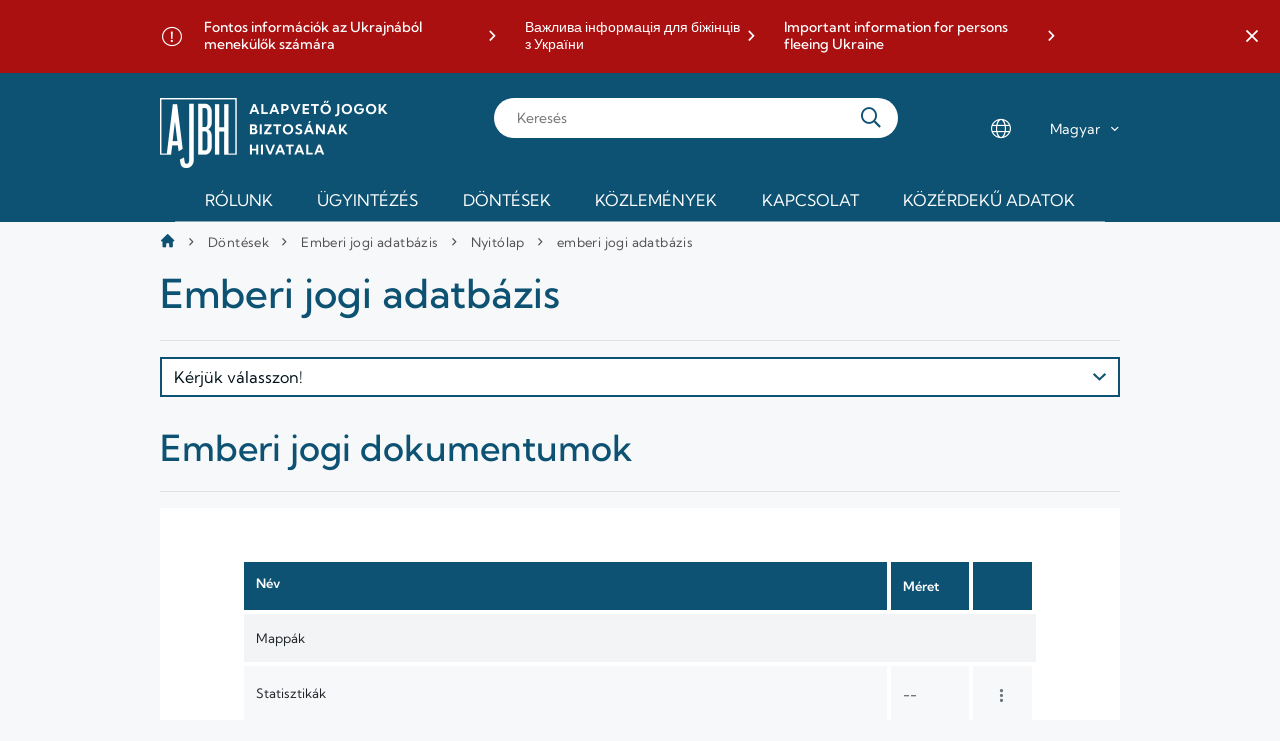

--- FILE ---
content_type: text/html;charset=UTF-8
request_url: https://www.ajbh.hu/emberi-jogi-adatbazis/-/document_library/ouhe/view/122650?_com_liferay_document_library_web_portlet_DLPortlet_INSTANCE_ouhe_redirect=https%3A%2F%2Fwww.ajbh.hu%2Femberi-jogi-adatbazis%3Fp_p_id%3Dcom_liferay_document_library_web_portlet_DLPortlet_INSTANCE_ouhe%26p_p_lifecycle%3D0%26p_p_state%3Dnormal%26p_p_mode%3Dview%26_com_liferay_document_library_web_portlet_DLPortlet_INSTANCE_ouhe_mvcRenderCommandName%3D%252Fdocument_library%252Fview%26_com_liferay_document_library_web_portlet_DLPortlet_INSTANCE_ouhe_redirect%3Dhttps%253A%252F%252Fwww.ajbh.hu%252Femberi-jogi-adatbazis%252F-%252Fdocument_library%252Fouhe%252Fview%252F122650%253F_com_liferay_document_library_web_portlet_DLPortlet_INSTANCE_ouhe_navigation%253Dhome%2526_com_liferay_document_library_web_portlet_DLPortlet_INSTANCE_ouhe_orderByType%253Dasc%2526_com_liferay_document_library_web_portlet_DLPortlet_INSTANCE_ouhe_fileEntryTypeId%253D-1%26_com_liferay_document_library_web_portlet_DLPortlet_INSTANCE_ouhe_navigation%3Dhome
body_size: 22458
content:




































		<!DOCTYPE html>




























































<html class="ltr" dir="ltr" lang="hu-HU">

<head>
	<title>Emberi jogi adatbázis - AJBH</title>

	<meta content="initial-scale=1.0, width=device-width" name="viewport" />
	
		<link rel="apple-touch-icon" sizes="180x180" href="https://www.ajbh.hu/o/ajbh-2-theme/images/apple-touch-icon.png">
		<link rel="icon" type="image/png" sizes="32x32" href="https://www.ajbh.hu/o/ajbh-2-theme/images/favicon-32x32.png">
		<link rel="icon" type="image/png" sizes="16x16" href="https://www.ajbh.hu/o/ajbh-2-theme/images/favicon-16x16.png">
		<link rel="manifest" href="https://www.ajbh.hu/o/ajbh-2-theme/images/site.webmanifest">






































<meta content="text/html; charset=UTF-8" http-equiv="content-type" />












<link data-senna-track="temporary" href="https://www.ajbh.hu/-/document_library/ouhe/view/122650" rel="canonical" />
<link data-senna-track="temporary" href="https://www.ajbh.hu/-/document_library/ouhe/view/122650" hreflang="hu-HU" rel="alternate" />
<link data-senna-track="temporary" href="https://www.ajbh.hu/en/-/document_library/ouhe/view/122650" hreflang="en-US" rel="alternate" />
<link data-senna-track="temporary" href="https://www.ajbh.hu/-/document_library/ouhe/view/122650" hreflang="x-default" rel="alternate" />

<meta property="og:locale" content="hu_HU">
<meta property="og:locale:alternate" content="hu_HU">
<meta property="og:locale:alternate" content="en_US">
<meta property="og:site_name" content="AJBH">
<meta property="og:title" content="Emberi jogi adatbázis - AJBH">
<meta property="og:type" content="website">
<meta property="og:url" content="https://www.ajbh.hu/-/document_library/ouhe/view/122650">


<link href="https://www.ajbh.hu/o/ajbh-2-theme/images/favicon.ico" rel="icon" />



<link class="lfr-css-file" data-senna-track="temporary" href="https://www.ajbh.hu/o/ajbh-2-theme/css/clay.css?browserId=chrome&amp;themeId=ajbh2theme_WAR_ajbh2theme&amp;languageId=hu_HU&amp;b=7310&amp;t=1763729058000" id="liferayAUICSS" rel="stylesheet" type="text/css" />



<link data-senna-track="temporary" href="/o/frontend-css-web/main.css?browserId=chrome&amp;themeId=ajbh2theme_WAR_ajbh2theme&amp;languageId=hu_HU&amp;b=7310&amp;t=1733240910574" id="liferayPortalCSS" rel="stylesheet" type="text/css" />









	

	





	



	

		<link data-senna-track="temporary" href="https://www.ajbh.hu/o/journal-content-web/css/main.css?browserId=chrome&amp;themeId=ajbh2theme_WAR_ajbh2theme&amp;languageId=hu_HU&amp;b=7310&amp;t=1614782488000" id="49369839" rel="stylesheet" type="text/css" />

	

		<link data-senna-track="temporary" href="https://www.ajbh.hu/o/document-library-web/document_library/css/main.css?browserId=chrome&amp;themeId=ajbh2theme_WAR_ajbh2theme&amp;languageId=hu_HU&amp;b=7310&amp;t=1670598522000" id="80dda11" rel="stylesheet" type="text/css" />

	

		<link data-senna-track="temporary" href="https://www.ajbh.hu/o/portal-search-web/css/main.css?browserId=chrome&amp;themeId=ajbh2theme_WAR_ajbh2theme&amp;languageId=hu_HU&amp;b=7310&amp;t=1614782590000" id="121fc67" rel="stylesheet" type="text/css" />

	

		<link data-senna-track="temporary" href="https://www.ajbh.hu/o/com.liferay.product.navigation.user.personal.bar.web/css/main.css?browserId=chrome&amp;themeId=ajbh2theme_WAR_ajbh2theme&amp;languageId=hu_HU&amp;b=7310&amp;t=1614782508000" id="401ac0b8" rel="stylesheet" type="text/css" />

	

		<link data-senna-track="temporary" href="https://www.ajbh.hu/o/site-navigation-menu-web/css/main.css?browserId=chrome&amp;themeId=ajbh2theme_WAR_ajbh2theme&amp;languageId=hu_HU&amp;b=7310&amp;t=1614782586000" id="d2b1db9b" rel="stylesheet" type="text/css" />

	

		<link data-senna-track="temporary" href="https://www.ajbh.hu/o/product-navigation-product-menu-web/css/main.css?browserId=chrome&amp;themeId=ajbh2theme_WAR_ajbh2theme&amp;languageId=hu_HU&amp;b=7310&amp;t=1614782508000" id="c20325" rel="stylesheet" type="text/css" />

	

		<link data-senna-track="temporary" href="https://www.ajbh.hu/o/segments-experiment-web/css/main.css?browserId=chrome&amp;themeId=ajbh2theme_WAR_ajbh2theme&amp;languageId=hu_HU&amp;b=7310&amp;t=1614782506000" id="5293fe79" rel="stylesheet" type="text/css" />

	







<script data-senna-track="temporary" type="text/javascript">
	// <![CDATA[
		var Liferay = Liferay || {};

		Liferay.Browser = {
			acceptsGzip: function() {
				return true;
			},

			

			getMajorVersion: function() {
				return 131.0;
			},

			getRevision: function() {
				return '537.36';
			},
			getVersion: function() {
				return '131.0';
			},

			

			isAir: function() {
				return false;
			},
			isChrome: function() {
				return true;
			},
			isEdge: function() {
				return false;
			},
			isFirefox: function() {
				return false;
			},
			isGecko: function() {
				return true;
			},
			isIe: function() {
				return false;
			},
			isIphone: function() {
				return false;
			},
			isLinux: function() {
				return false;
			},
			isMac: function() {
				return true;
			},
			isMobile: function() {
				return false;
			},
			isMozilla: function() {
				return false;
			},
			isOpera: function() {
				return false;
			},
			isRtf: function() {
				return true;
			},
			isSafari: function() {
				return true;
			},
			isSun: function() {
				return false;
			},
			isWebKit: function() {
				return true;
			},
			isWindows: function() {
				return false;
			}
		};

		Liferay.Data = Liferay.Data || {};

		Liferay.Data.ICONS_INLINE_SVG = true;

		Liferay.Data.NAV_SELECTOR = '#navigation';

		Liferay.Data.NAV_SELECTOR_MOBILE = '#navigationCollapse';

		Liferay.Data.isCustomizationView = function() {
			return false;
		};

		Liferay.Data.notices = [
			

			
		];

		Liferay.PortletKeys = {
			DOCUMENT_LIBRARY: 'com_liferay_document_library_web_portlet_DLPortlet',
			DYNAMIC_DATA_MAPPING: 'com_liferay_dynamic_data_mapping_web_portlet_DDMPortlet',
			ITEM_SELECTOR: 'com_liferay_item_selector_web_portlet_ItemSelectorPortlet'
		};

		Liferay.PropsValues = {
			JAVASCRIPT_SINGLE_PAGE_APPLICATION_TIMEOUT: 0,
			NTLM_AUTH_ENABLED: false,
			UPLOAD_SERVLET_REQUEST_IMPL_MAX_SIZE: 125829120000
		};

		Liferay.ThemeDisplay = {

			

			
				getLayoutId: function() {
					return '22';
				},

				

				getLayoutRelativeControlPanelURL: function() {
					return '/group/guest/~/control_panel/manage?p_p_id=com_liferay_document_library_web_portlet_DLPortlet_INSTANCE_ouhe';
				},

				getLayoutRelativeURL: function() {
					return '/emberi-jogi-adatbazis';
				},
				getLayoutURL: function() {
					return 'https://www.ajbh.hu/emberi-jogi-adatbazis';
				},
				getParentLayoutId: function() {
					return '5';
				},
				isControlPanel: function() {
					return false;
				},
				isPrivateLayout: function() {
					return 'false';
				},
				isVirtualLayout: function() {
					return false;
				},
			

			getBCP47LanguageId: function() {
				return 'hu-HU';
			},
			getCanonicalURL: function() {

				

				return 'https\x3a\x2f\x2fwww\x2eajbh\x2ehu\x2f-\x2fdocument_library\x2fouhe\x2fview\x2f122650';
			},
			getCDNBaseURL: function() {
				return 'https://www.ajbh.hu';
			},
			getCDNDynamicResourcesHost: function() {
				return '';
			},
			getCDNHost: function() {
				return '';
			},
			getCompanyGroupId: function() {
				return '10192';
			},
			getCompanyId: function() {
				return '10154';
			},
			getDefaultLanguageId: function() {
				return 'hu_HU';
			},
			getDoAsUserIdEncoded: function() {
				return '';
			},
			getLanguageId: function() {
				return 'hu_HU';
			},
			getParentGroupId: function() {
				return '10180';
			},
			getPathContext: function() {
				return '';
			},
			getPathImage: function() {
				return '/image';
			},
			getPathJavaScript: function() {
				return '/o/frontend-js-web';
			},
			getPathMain: function() {
				return '/c';
			},
			getPathThemeImages: function() {
				return 'https://www.ajbh.hu/o/ajbh-2-theme/images';
			},
			getPathThemeRoot: function() {
				return '/o/ajbh-2-theme';
			},
			getPlid: function() {
				return '11519';
			},
			getPortalURL: function() {
				return 'https://www.ajbh.hu';
			},
			getScopeGroupId: function() {
				return '10180';
			},
			getScopeGroupIdOrLiveGroupId: function() {
				return '10180';
			},
			getSessionId: function() {
				return '';
			},
			getSiteAdminURL: function() {
				return 'https://www.ajbh.hu/group/guest/~/control_panel/manage?p_p_lifecycle=0&p_p_state=maximized&p_p_mode=view';
			},
			getSiteGroupId: function() {
				return '10180';
			},
			getURLControlPanel: function() {
				return '/group/control_panel?refererPlid=11519';
			},
			getURLHome: function() {
				return 'https\x3a\x2f\x2fwww\x2eajbh\x2ehu\x2fweb\x2fguest';
			},
			getUserEmailAddress: function() {
				return '';
			},
			getUserId: function() {
				return '10158';
			},
			getUserName: function() {
				return '';
			},
			isAddSessionIdToURL: function() {
				return false;
			},
			isImpersonated: function() {
				return false;
			},
			isSignedIn: function() {
				return false;
			},
			isStateExclusive: function() {
				return false;
			},
			isStateMaximized: function() {
				return false;
			},
			isStatePopUp: function() {
				return false;
			}
		};

		var themeDisplay = Liferay.ThemeDisplay;

		Liferay.AUI = {

			

			getAvailableLangPath: function() {
				return 'available_languages.jsp?browserId=chrome&themeId=ajbh2theme_WAR_ajbh2theme&colorSchemeId=01&languageId=hu_HU&b=7310&t=1764944707612';
			},
			getCombine: function() {
				return false;
			},
			getComboPath: function() {
				return '/combo/?browserId=chrome&minifierType=&languageId=hu_HU&b=7310&t=1764944647816&';
			},
			getDateFormat: function() {
				return '%Y.%m.%d.';
			},
			getEditorCKEditorPath: function() {
				return '/o/frontend-editor-ckeditor-web';
			},
			getFilter: function() {
				var filter = 'raw';

				
					

				return filter;
			},
			getFilterConfig: function() {
				var instance = this;

				var filterConfig = null;

				if (!instance.getCombine()) {
					filterConfig = {
						replaceStr: '.js' + instance.getStaticResourceURLParams(),
						searchExp: '\\.js$'
					};
				}

				return filterConfig;
			},
			getJavaScriptRootPath: function() {
				return '/o/frontend-js-web';
			},
			getLangPath: function() {
				return 'aui_lang.jsp?browserId=chrome&themeId=ajbh2theme_WAR_ajbh2theme&colorSchemeId=01&languageId=hu_HU&b=7310&t=1764944647816';
			},
			getPortletRootPath: function() {
				return '/html/portlet';
			},
			getStaticResourceURLParams: function() {
				return '?browserId=chrome&minifierType=&languageId=hu_HU&b=7310&t=1764944647816';
			}
		};

		Liferay.authToken = 'wIa8HZkq';

		

		Liferay.currentURL = '\x2femberi-jogi-adatbazis\x2f-\x2fdocument_library\x2fouhe\x2fview\x2f122650\x3f_com_liferay_document_library_web_portlet_DLPortlet_INSTANCE_ouhe_redirect\x3dhttps\x253A\x252F\x252Fwww\x2eajbh\x2ehu\x252Femberi-jogi-adatbazis\x253Fp_p_id\x253Dcom_liferay_document_library_web_portlet_DLPortlet_INSTANCE_ouhe\x2526p_p_lifecycle\x253D0\x2526p_p_state\x253Dnormal\x2526p_p_mode\x253Dview\x2526_com_liferay_document_library_web_portlet_DLPortlet_INSTANCE_ouhe_mvcRenderCommandName\x253D\x25252Fdocument_library\x25252Fview\x2526_com_liferay_document_library_web_portlet_DLPortlet_INSTANCE_ouhe_redirect\x253Dhttps\x25253A\x25252F\x25252Fwww\x2eajbh\x2ehu\x25252Femberi-jogi-adatbazis\x25252F-\x25252Fdocument_library\x25252Fouhe\x25252Fview\x25252F122650\x25253F_com_liferay_document_library_web_portlet_DLPortlet_INSTANCE_ouhe_navigation\x25253Dhome\x252526_com_liferay_document_library_web_portlet_DLPortlet_INSTANCE_ouhe_orderByType\x25253Dasc\x252526_com_liferay_document_library_web_portlet_DLPortlet_INSTANCE_ouhe_fileEntryTypeId\x25253D-1\x2526_com_liferay_document_library_web_portlet_DLPortlet_INSTANCE_ouhe_navigation\x253Dhome';
		Liferay.currentURLEncoded = '\x252Femberi-jogi-adatbazis\x252F-\x252Fdocument_library\x252Fouhe\x252Fview\x252F122650\x253F_com_liferay_document_library_web_portlet_DLPortlet_INSTANCE_ouhe_redirect\x253Dhttps\x25253A\x25252F\x25252Fwww\x2eajbh\x2ehu\x25252Femberi-jogi-adatbazis\x25253Fp_p_id\x25253Dcom_liferay_document_library_web_portlet_DLPortlet_INSTANCE_ouhe\x252526p_p_lifecycle\x25253D0\x252526p_p_state\x25253Dnormal\x252526p_p_mode\x25253Dview\x252526_com_liferay_document_library_web_portlet_DLPortlet_INSTANCE_ouhe_mvcRenderCommandName\x25253D\x2525252Fdocument_library\x2525252Fview\x252526_com_liferay_document_library_web_portlet_DLPortlet_INSTANCE_ouhe_redirect\x25253Dhttps\x2525253A\x2525252F\x2525252Fwww\x2eajbh\x2ehu\x2525252Femberi-jogi-adatbazis\x2525252F-\x2525252Fdocument_library\x2525252Fouhe\x2525252Fview\x2525252F122650\x2525253F_com_liferay_document_library_web_portlet_DLPortlet_INSTANCE_ouhe_navigation\x2525253Dhome\x25252526_com_liferay_document_library_web_portlet_DLPortlet_INSTANCE_ouhe_orderByType\x2525253Dasc\x25252526_com_liferay_document_library_web_portlet_DLPortlet_INSTANCE_ouhe_fileEntryTypeId\x2525253D-1\x252526_com_liferay_document_library_web_portlet_DLPortlet_INSTANCE_ouhe_navigation\x25253Dhome';
	// ]]>
</script>

<script src="/o/js_loader_config?t=1764944671507" type="text/javascript"></script>
<script data-senna-track="permanent" src="/o/frontend-js-aui-web/aui/aui/aui.js" type="text/javascript"></script>
<script data-senna-track="permanent" src="/o/frontend-js-aui-web/liferay/modules.js" type="text/javascript"></script>
<script data-senna-track="permanent" src="/o/frontend-js-aui-web/liferay/aui_sandbox.js" type="text/javascript"></script>
<script data-senna-track="permanent" src="/o/frontend-js-aui-web/aui/attribute-base/attribute-base.js" type="text/javascript"></script>
<script data-senna-track="permanent" src="/o/frontend-js-aui-web/aui/attribute-complex/attribute-complex.js" type="text/javascript"></script>
<script data-senna-track="permanent" src="/o/frontend-js-aui-web/aui/attribute-core/attribute-core.js" type="text/javascript"></script>
<script data-senna-track="permanent" src="/o/frontend-js-aui-web/aui/attribute-observable/attribute-observable.js" type="text/javascript"></script>
<script data-senna-track="permanent" src="/o/frontend-js-aui-web/aui/attribute-extras/attribute-extras.js" type="text/javascript"></script>
<script data-senna-track="permanent" src="/o/frontend-js-aui-web/aui/event-custom-base/event-custom-base.js" type="text/javascript"></script>
<script data-senna-track="permanent" src="/o/frontend-js-aui-web/aui/event-custom-complex/event-custom-complex.js" type="text/javascript"></script>
<script data-senna-track="permanent" src="/o/frontend-js-aui-web/aui/oop/oop.js" type="text/javascript"></script>
<script data-senna-track="permanent" src="/o/frontend-js-aui-web/aui/aui-base-lang/aui-base-lang.js" type="text/javascript"></script>
<script data-senna-track="permanent" src="/o/frontend-js-aui-web/liferay/dependency.js" type="text/javascript"></script>
<script data-senna-track="permanent" src="/o/frontend-js-aui-web/liferay/util.js" type="text/javascript"></script>
<script data-senna-track="permanent" src="/o/frontend-js-web/loader/config.js" type="text/javascript"></script>
<script data-senna-track="permanent" src="/o/frontend-js-web/loader/loader.js" type="text/javascript"></script>
<script data-senna-track="permanent" src="/o/frontend-js-web/liferay/dom_task_runner.js" type="text/javascript"></script>
<script data-senna-track="permanent" src="/o/frontend-js-web/liferay/events.js" type="text/javascript"></script>
<script data-senna-track="permanent" src="/o/frontend-js-web/liferay/lazy_load.js" type="text/javascript"></script>
<script data-senna-track="permanent" src="/o/frontend-js-web/liferay/liferay.js" type="text/javascript"></script>
<script data-senna-track="permanent" src="/o/frontend-js-web/liferay/global.bundle.js" type="text/javascript"></script>
<script data-senna-track="permanent" src="/o/frontend-js-web/liferay/portlet.js" type="text/javascript"></script>
<script data-senna-track="permanent" src="/o/frontend-js-web/liferay/workflow.js" type="text/javascript"></script>




	

	<script data-senna-track="temporary" src="/o/js_bundle_config?t=1764944694230" type="text/javascript"></script>


<script data-senna-track="temporary" type="text/javascript">
	// <![CDATA[
		
			
				
		

		

		
	// ]]>
</script>





	
		

			

			
		
		



	
		

			

			
		
	



	
		

			

			
		
	












	

	





	



	









	
	<script data-senna-track="permanent" src="/o/document-library-web/document_library/js/legacy/main.js?browserId=chrome&amp;languageId=hu_HU&amp;b=7310&amp;t=1670598522000" type="text/javascript"></script>
<script data-senna-track="permanent" src="/o/document-library-web/document_library/js/legacy/upload.js?browserId=chrome&amp;languageId=hu_HU&amp;b=7310&amp;t=1670598522000" type="text/javascript"></script>


	<link data-senna-track="temporary" href="https://www.ajbh.hu/o/document-library-opener-one-drive-web/css/document_library.css?browserId=chrome&amp;themeId=ajbh2theme_WAR_ajbh2theme&amp;languageId=hu_HU&amp;b=7310&amp;t=1763729058000" rel="stylesheet" type="text/css" />

	<link data-senna-track="temporary" href="https://www.ajbh.hu/o/document-library-opener-google-drive-web/css/document_library.css?browserId=chrome&amp;themeId=ajbh2theme_WAR_ajbh2theme&amp;languageId=hu_HU&amp;b=7310&amp;t=1763729058000" rel="stylesheet" type="text/css" />










<link class="lfr-css-file" data-senna-track="temporary" href="https://www.ajbh.hu/o/ajbh-2-theme/css/main.css?browserId=chrome&amp;themeId=ajbh2theme_WAR_ajbh2theme&amp;languageId=hu_HU&amp;b=7310&amp;t=1763729058000" id="liferayThemeCSS" rel="stylesheet" type="text/css" />








	<style data-senna-track="temporary" type="text/css">

		

			

		

			

		

			

		

			

		

			

		

			

		

			

		

			

		

			

		

			

		

			

		

			

		

			

		

			

		

			

		

			

		

	</style>


<style data-senna-track="temporary" type="text/css">
	:root {
		--tint-color-secondary: #0D5272;
		--tint-color-text: #FFFFFF;
		--tint-color: #0D5272;
	}
</style>












<script type="text/javascript">
// <![CDATA[
Liferay.on(
	'ddmFieldBlur', function(event) {
		if (window.Analytics) {
			Analytics.send(
				'fieldBlurred',
				'Form',
				{
					fieldName: event.fieldName,
					focusDuration: event.focusDuration,
					formId: event.formId,
					page: event.page
				}
			);
		}
	}
);

Liferay.on(
	'ddmFieldFocus', function(event) {
		if (window.Analytics) {
			Analytics.send(
				'fieldFocused',
				'Form',
				{
					fieldName: event.fieldName,
					formId: event.formId,
					page: event.page
				}
			);
		}
	}
);

Liferay.on(
	'ddmFormPageShow', function(event) {
		if (window.Analytics) {
			Analytics.send(
				'pageViewed',
				'Form',
				{
					formId: event.formId,
					page: event.page,
					title: event.title
				}
			);
		}
	}
);

Liferay.on(
	'ddmFormSubmit', function(event) {
		if (window.Analytics) {
			Analytics.send(
				'formSubmitted',
				'Form',
				{
					formId: event.formId
				}
			);
		}
	}
);

Liferay.on(
	'ddmFormView', function(event) {
		if (window.Analytics) {
			Analytics.send(
				'formViewed',
				'Form',
				{
					formId: event.formId,
					title: event.title
				}
			);
		}
	}
);
// ]]>
</script>



















<script data-senna-track="temporary" type="text/javascript">
	if (window.Analytics) {
		window._com_liferay_document_library_analytics_isViewFileEntry = false;
	}
</script>



</head>

<body class="chrome controls-visible  yui3-skin-sam guest-site signed-out public-page site">


















































	<nav aria-label="Gyorslinkek" class="quick-access-nav" id="jqrl_quickAccessNav">
		<h1 class="hide-accessible">Navigáció</h1>

		<ul>
			
				<li><a href="#content">Ugrás a tartalomhoz</a></li>
			

			

		</ul>
	</nav>


















































































<div class="ajbh min-vh-100" id="wrapper">
	<header id="banner" role="banner">
			<aside class="important-info-banner-container" id="important-info" aria-label="Fontos információ">
				<div class="important-info-banner bg-color-danger-D2 d-none" id="icgw_">
	<div class="container">
        		<div>
        			<a
        				href="https://www.ajbh.hu/fontos-informaciok-az-ukrajnabol-menekulok-szamara"
        				target="_blank"
        			>Fontos információk az Ukrajnából menekülők számára</a>
        		</div>
        		<div>
        			<a
        				href="https://www.ajbh.hu/en/web/ajbh-en/important-information-for-persons-fleeing-ukraine-in-ukrainian"
        				target="_blank"
        			>Важлива інформація для біжінців з України</a>
        		</div>
        		<div>
        			<a
        				href="https://www.ajbh.hu/en/web/ajbh-en/important-information-for-persons-fleeing-ukraine"
        				target="_blank"
        			>Important information for persons fleeing Ukraine</a>
        		</div>
	</div>
	<a href="javascript:;" title='Fontos információk sáv bezárása' class="close-btn" role="button">
		<span class="ajbh-icon-close"></span>
	</a>
</div>
<script>
AUI().ready('aui-base', 'transition', 'cookie', function(A) {
    const COOKIE_KEY = 'AJBH_IMPORTANT_CLOSED_7406510';

    const node = A.one('#icgw_');
    
    const showBanner = !A.Cookie.exists(COOKIE_KEY);
    
    if (showBanner || document.querySelector('body').classList.contains('has-edit-mode-menu')) {
    	node.removeClass('d-none');
    }

    A.all('#icgw_ .close-btn').on('click', function(e) {

        e.preventDefault();

        const d = new Date();
        d.setDate(d.getDate() + parseInt(2));

        if (node) {
            node.hide('fadeOut', {duration: '0.2'});
        }

        A.Cookie.set(
            COOKIE_KEY,
            true,
            {
                path: '/',
                expires: d,
                secure: A.UA.secure
            }
        );
    });
});
</script>
			</aside>
		
		<div id="menu-bar" class="container">
			<div class="d-lg-none menu-trigger-container">
				<a href="javascript:;" 
						title="Menü megnyitása" 
						id="menu-trigger" 
						class="slide-trigger" 
						data-slide-target="#main-navigation"
						data-slide-state="open-menu"
						role="button"
						aria-expanded="false" 
						aria-controls="main-navigation" >
					<span class="ajbh-icon-hamburger-menu"></span>
					<span class="ajbh-icon-close"></span>
				</a>
			</div>
			
			<div id="heading">
				<div aria-level="1" class="site-logo" role="heading">
					<a class="logo custom-logo" href="https://www.ajbh.hu" title="Ugrás ide: AJBH">
						<img alt="" height="140" src="/image/layout_set_logo?img_id=7406541&amp;t=1767016925537" width="456" />
					</a>
				</div>
			</div>
			
			<div class="d-lg-none search-trigger-container">
				<a href="javascript:;" 
						title="Keresés megnyitása" 
						id="search-trigger" 
						class="slide-trigger" 
						data-slide-target="#main-search-container"
						data-slide-state="open-search"
						role="button"
						aria-expanded="false" 
						aria-controls="main-search-container" >
					<span class="ajbh-icon-search"></span>
				</a>
			</div>
			
			<div class="main-search-container sliding-sheet-container" id="main-search-container" role="dialog" aria-label="Keresés">
				<div class="sliding-sheet">

					<form action="kereses" class="main-search" method="GET">
						<input type="search" placeholder="Keresés" id="main-search-input" name="q">

						<button type="submit" class="search-button"></button>
					</form>
				</div>
			</div>
			
			<div class="d-none d-lg-flex locale-select-container">
				<span class="ajbh-icon-language"></span>
				<div class="locale-select">
					<select>
						<option value="https://www.ajbh.hu" selected>Magyar</option>
						<option value="https://www.ajbh.hu/web/ajbh-en/" >English</option>
					</select>
				</div>
			</div>
	
		</div>
		
		<div class="main-navigation sliding-sheet-container" id="main-navigation">
			<div class="sliding-sheet">
				<div class="main-navigation-bg">
					<div class="container p-lg-0">








































	

	<div class="portlet-boundary portlet-boundary_com_liferay_site_navigation_menu_web_portlet_SiteNavigationMenuPortlet_  portlet-static portlet-static-end portlet-hide-portlet-name portlet-navigation " id="p_p_id_com_liferay_site_navigation_menu_web_portlet_SiteNavigationMenuPortlet_INSTANCE_main_navigation_">
		<span id="p_com_liferay_site_navigation_menu_web_portlet_SiteNavigationMenuPortlet_INSTANCE_main_navigation"></span>




	

	
		
			






































	
		
<section class="portlet" id="portlet_com_liferay_site_navigation_menu_web_portlet_SiteNavigationMenuPortlet_INSTANCE_main_navigation">


	<div class="portlet-content">

		<div class="autofit-float autofit-row portlet-header">
			<div class="autofit-col autofit-col-expand">
				<h2 class="portlet-title-text">Navigációs menü</h2>
			</div>

			<div class="autofit-col autofit-col-end">
				<div class="autofit-section">
				</div>
			</div>
		</div>

		
			<div class=" portlet-content-container">
				


	<div class="portlet-body">



	
		
			
				
					



















































	

				

				
					
						


	

		




















	

		

		
			
				
	<div class="ajbh-menu-container">
		<a class="logo custom-logo" href="/web/guest" title="Ugrás ide: AJBH">
				<img alt="AJBH" height="50" src="https://www.ajbh.hu/o/ajbh-2-theme/images/ajbh-symbol-white.png" width="55" />
		</a>
	    <ul class="ajbh-menu" role="menubar">
	            <li class="ajbh-menu-item parent columned" role="presentation">
	                <a href="https://www.ajbh.hu" title="Rólunk" role="menuitem">Rólunk<span class="ajbh-icon-angle-down" aria-hidden="true"></span></a>
	                	<ul class="child-menu" role="menu" aria-hidden="true" style="visibility: hidden;" id="submenu_0">
					            <li class="ajbh-menu-item parent non-browsable" role="presentation">
						            	<a href="https://www.ajbh.hu" title="A Hivatalról" role="menuitem">A Hivatalról<span class="ajbh-icon-angle-down" aria-hidden="true"></span></a>
					                	<ul class="grandchild-menu" role="menu"  id="submenu_0_0" >
					                			<li class="ajbh-menu-item" role="presentation">
					                				<a href="https://www.ajbh.hu/a-hivatal-szervezete" title="A Hivatal szervezete" role="menuitem">A Hivatal szervezete</a>
				                				</li>
					                			<li class="ajbh-menu-item" role="presentation">
					                				<a href="https://www.ajbh.hu/teruleti-irodak" title="Területi irodák" role="menuitem">Területi irodák</a>
				                				</li>
					                			<li class="ajbh-menu-item" role="presentation">
					                				<a href="https://www.ajbh.hu/gyermekeknek" title="Gyermekeknek" role="menuitem">Gyermekeknek</a>
				                				</li>
					                			<li class="ajbh-menu-item" role="presentation">
					                				<a href="https://www.ajbh.hu/justitia-regnorum-fundamentum" title="Justitia Regnorum Fundamentum" role="menuitem">Justitia Regnorum Fundamentum</a>
				                				</li>
					                			<li class="ajbh-menu-item" role="presentation">
					                				<a href="https://www.ajbh.hu/jogszabalyok" title="Jogszabályok" role="menuitem">Jogszabályok</a>
				                				</li>
					                	</ul>
					            </li>
					            <li class="ajbh-menu-item parent non-browsable" role="presentation">
						            	<a href="https://www.ajbh.hu" title="Ombudsmani eljárások" role="menuitem">Ombudsmani eljárások<span class="ajbh-icon-angle-down" aria-hidden="true"></span></a>
					                	<ul class="grandchild-menu" role="menu"  id="submenu_0_1" >
					                			<li class="ajbh-menu-item" role="presentation">
					                				<a href="https://www.ajbh.hu/gyermekjogok" title="Gyermekjogok" role="menuitem">Gyermekjogok</a>
				                				</li>
					                			<li class="ajbh-menu-item" role="presentation">
					                				<a href="https://www.ajbh.hu/es%C3%A9lyegyenl%C5%91s%C3%A9g" title="Esélyegyenlőség" role="menuitem">Esélyegyenlőség</a>
				                				</li>
					                			<li class="ajbh-menu-item" role="presentation">
					                				<a href="https://www.ajbh.hu/nemzetisegi-ombudsmanhelyettes" title="Nemzetiségek jogainak védelme" role="menuitem">Nemzetiségek jogainak védelme</a>
				                				</li>
					                			<li class="ajbh-menu-item" role="presentation">
					                				<a href="https://www.ajbh.hu/jnbh-nyit%C3%B3lap" title="A jövő nemzedékek érdekeinek védelme" role="menuitem">A jövő nemzedékek érdekeinek védelme</a>
				                				</li>
					                			<li class="ajbh-menu-item" role="presentation">
					                				<a href="https://www.ajbh.hu/rendeszeti-foigazgatosag" title="Rendészeti panaszok" role="menuitem">Rendészeti panaszok</a>
				                				</li>
					                			<li class="ajbh-menu-item" role="presentation">
					                				<a href="https://www.ajbh.hu/kozjogi-es-altalanos-vizsgalati-panaszok" title="Közjogi és általános vizsgálati panaszok" role="menuitem">Közjogi és általános vizsgálati panaszok</a>
				                				</li>
					                			<li class="ajbh-menu-item" role="presentation">
					                				<a href="https://www.ajbh.hu/kozerdeku-bejelentesek-kezelese" title="Közérdekű/visszaélés bejelentések kezelése" role="menuitem">Közérdekű/visszaélés bejelentések kezelése</a>
				                				</li>
					                	</ul>
					            </li>
					            <li class="ajbh-menu-item parent non-browsable" role="presentation">
						            	<a href="https://www.ajbh.hu" title="Független mechanizmusok" role="menuitem">Független mechanizmusok<span class="ajbh-icon-angle-down" aria-hidden="true"></span></a>
					                	<ul class="grandchild-menu" role="menu"  id="submenu_0_2" >
					                			<li class="ajbh-menu-item" role="presentation">
					                				<a href="https://www.ajbh.hu/fogyatekossagugy" title="Fogyatékosságügy" role="menuitem">Fogyatékosságügy</a>
				                				</li>
					                			<li class="ajbh-menu-item" role="presentation">
					                				<a href="https://www.ajbh.hu/opcat" title="OPCAT-NMM" role="menuitem">OPCAT-NMM</a>
				                				</li>
					                	</ul>
					            </li>
					            <li class="ajbh-menu-item parent non-browsable" role="presentation">
						            	<a href="https://www.ajbh.hu" title="Hatósági eljárás" role="menuitem">Hatósági eljárás<span class="ajbh-icon-angle-down" aria-hidden="true"></span></a>
					                	<ul class="grandchild-menu" role="menu"  id="submenu_0_3" >
					                			<li class="ajbh-menu-item" role="presentation">
					                				<a href="https://www.ajbh.hu/ebff" title="Egyenlő bánásmód" role="menuitem">Egyenlő bánásmód</a>
				                				</li>
					                	</ul>
					            </li>
					    </ul>
	            </li>
	            <li class="ajbh-menu-item parent" role="presentation">
	                <a href="https://www.ajbh.hu/ugyintezes" title="Ügyintézés" role="menuitem">Ügyintézés<span class="ajbh-icon-angle-down" aria-hidden="true"></span></a>
	                	<ul class="child-menu" role="menu" aria-hidden="true" style="visibility: hidden;" id="submenu_1">
					            <li class="ajbh-menu-item" role="presentation">
						            	<a href="https://www.ajbh.hu/forduljon-a-biztoshoz" title="Ügyindítás" role="menuitem">Ügyindítás</a>
					            </li>
					            <li class="ajbh-menu-item" role="presentation">
						            	<a href="https://www.ajbh.hu/idopontfoglalas_ugyintezes" title="Időpontfoglalás" role="menuitem">Időpontfoglalás</a>
					            </li>
					            <li class="ajbh-menu-item" role="presentation">
						            	<a href="https://www.ajbh.hu/kozerdeku-bejelentes-lekerdezese" title="Közérdekű/visszaélés bejelentés lekérdezése" role="menuitem">Közérdekű/visszaélés bejelentés lekérdezése</a>
					            </li>
					            <li class="ajbh-menu-item" role="presentation">
						            	<a href="https://www.ajbh.hu/eljaro-szervek" title="Eljáró szervek" role="menuitem">Eljáró szervek</a>
					            </li>
					    </ul>
	            </li>
	            <li class="ajbh-menu-item parent columned headingless" role="presentation">
	                <a href="https://www.ajbh.hu/dontesek" title="Döntések" role="menuitem">Döntések<span class="ajbh-icon-angle-down" aria-hidden="true"></span></a>
	                	<ul class="child-menu" role="menu" aria-hidden="true" style="visibility: hidden;" id="submenu_2">
					            <li class="ajbh-menu-item parent non-browsable" role="presentation">
					                	<ul class="grandchild-menu" role="menu" style="visibility: hidden;" id="submenu_2_0" >
					                			<li class="ajbh-menu-item" role="presentation">
					                				<a href="https://www.ajbh.hu/jelentesek-inditvanyok-allasfoglalasok" title="Jelentések, indítványok, állásfoglalások" role="menuitem">Jelentések, indítványok, állásfoglalások</a>
				                				</li>
					                			<li class="ajbh-menu-item" role="presentation">
					                				<a href="https://www.ajbh.hu/rendeszeti-foigazgatosag-jelentesek" title="Rendészeti Főigazgatóság jelentések" role="menuitem">Rendészeti Főigazgatóság jelentések</a>
				                				</li>
					                			<li class="ajbh-menu-item" role="presentation">
					                				<a href="https://www.ajbh.hu/opcat-jelentesek" title="OPCAT NMM jelentések" role="menuitem">OPCAT NMM jelentések</a>
				                				</li>
					                			<li class="ajbh-menu-item" role="presentation">
					                				<a href="https://www.ajbh.hu/fogyatekossagugy-jelentesek" title="Fogyatékosságügyi Főigazgatóság jelentések" role="menuitem">Fogyatékosságügyi Főigazgatóság jelentések</a>
				                				</li>
					                			<li class="ajbh-menu-item" role="presentation">
					                				<a href="https://www.ajbh.hu/ebff-jogesetek" title="Hatósági döntések" role="menuitem">Hatósági döntések</a>
				                				</li>
					                	</ul>
					            </li>
					            <li class="ajbh-menu-item parent non-browsable" role="presentation">
					                	<ul class="grandchild-menu" role="menu" style="visibility: hidden;" id="submenu_2_1" >
					                			<li class="ajbh-menu-item" role="presentation">
					                				<a href="https://www.ajbh.hu/eves-beszamolok" title="Éves beszámolók" role="menuitem">Éves beszámolók</a>
				                				</li>
					                			<li class="ajbh-menu-item" role="presentation">
					                				<a href="https://www.ajbh.hu/egyeb-kiadvanyok" title="Egyéb kiadványok" role="menuitem">Egyéb kiadványok</a>
				                				</li>
					                			<li class="ajbh-menu-item" role="presentation">
					                				<a href="https://www.ajbh.hu/kozerdeku-bejelentes-publikus-kivonat" title="Közérdekű/visszaélés bejelentések publikus kivonatai" role="menuitem">Közérdekű/visszaélés bejelentések publikus kivonatai</a>
				                				</li>
					                			<li class="ajbh-menu-item" role="presentation">
					                				<a href="https://www.ajbh.hu/jelentes-elvi_allasfoglalas" title="Jelentés/Elvi állásfoglalás" role="menuitem">Jelentés/Elvi állásfoglalás</a>
				                				</li>
					                	</ul>
					            </li>
					    </ul>
	            </li>
	            <li class="ajbh-menu-item parent" role="presentation">
	                <a href="https://www.ajbh.hu" title="Közlemények" role="menuitem">Közlemények<span class="ajbh-icon-angle-down" aria-hidden="true"></span></a>
	                	<ul class="child-menu" role="menu" aria-hidden="true" style="visibility: hidden;" id="submenu_3">
					            <li class="ajbh-menu-item" role="presentation">
						            	<a href="https://www.ajbh.hu/kozlemenyek" title="Közlemények" role="menuitem">Közlemények</a>
					            </li>
					            <li class="ajbh-menu-item" role="presentation">
						            	<a href="https://www.ajbh.hu/hirek" title="Hírek" role="menuitem">Hírek</a>
					            </li>
					    </ul>
	            </li>
	            <li class="ajbh-menu-item parent" role="presentation">
	                <a href="https://www.ajbh.hu/kapcsolatok" title="Kapcsolat" role="menuitem">Kapcsolat<span class="ajbh-icon-angle-down" aria-hidden="true"></span></a>
	                	<ul class="child-menu" role="menu" aria-hidden="true" style="visibility: hidden;" id="submenu_4">
					            <li class="ajbh-menu-item" role="presentation">
						            	<a href="https://www.ajbh.hu/elerhetosegek" title="Elérhetőségek" role="menuitem">Elérhetőségek</a>
					            </li>
					            <li class="ajbh-menu-item" role="presentation">
						            	<a href="https://www.ajbh.hu/hasznos-linkek" title="Hasznos linkek" role="menuitem">Hasznos linkek</a>
					            </li>
					    </ul>
	            </li>
	            <li class="ajbh-menu-item headingless" role="presentation">
	                <a href="https://www.ajbh.hu/kozerdeku-adatok" title="Közérdekű adatok" role="menuitem">Közérdekű adatok</a>
	            </li>
	        <div class="d-flex d-lg-none locale-select-container">
				<span class="ajbh-icon-language"></span>
				<div class="locale-select">
					<select>
						<option value="https://www.ajbh.hu" selected>Magyar</option>
						<option value="https://www.ajbh.hu/web/ajbh-en/" >English</option>
					</select>
				</div>
			</div>
	    </ul>
    </div>


			
			
		
	
	
	
	


	
	
					
				
			
		
	
	


	</div>

			</div>
		
	</div>
</section>
	

		
		







	</div>




					</div>
				</div>
			</div>
		</div>
	</header>
	
<div class="d-none d-lg-block" id="main-breadcrumb">
	







































	

	<div class="portlet-boundary portlet-boundary_com_liferay_site_navigation_breadcrumb_web_portlet_SiteNavigationBreadcrumbPortlet_  portlet-static portlet-static-end portlet-hide-portlet-name portlet-breadcrumb " id="p_p_id_com_liferay_site_navigation_breadcrumb_web_portlet_SiteNavigationBreadcrumbPortlet_">
		<span id="p_com_liferay_site_navigation_breadcrumb_web_portlet_SiteNavigationBreadcrumbPortlet"></span>




	

	
		
			






































	
		
<section class="portlet" id="portlet_com_liferay_site_navigation_breadcrumb_web_portlet_SiteNavigationBreadcrumbPortlet">


	<div class="portlet-content">

		<div class="autofit-float autofit-row portlet-header">
			<div class="autofit-col autofit-col-expand">
				<h2 class="portlet-title-text">Útkövető</h2>
			</div>

			<div class="autofit-col autofit-col-end">
				<div class="autofit-section">
				</div>
			</div>
		</div>

		
			<div class=" portlet-content-container">
				


	<div class="portlet-body">



	
		
			
				
					



















































	

				

				
					
						


	

		































































<nav aria-label="Útkövető" id="_com_liferay_site_navigation_breadcrumb_web_portlet_SiteNavigationBreadcrumbPortlet_breadcrumbs-defaultScreen">
	

		

		
<div class="container p-0 my-2">
    <span class="sr-only">Ön itt van</span>
    <nav class="breadcrumbs" role="navigation">
        <ul class="list-unstyled">
            <li>
                <a
                    href="/guest"
                    title="Főoldal"
                    class="mr-1"
                >
                    <i aria-hidden="true" class="ajbh-icon-home"></i>
                </a>
            </li>
                <i aria-hidden="true" class="ajbh-icon-angle-right pr-2"></i>
                <li>
                    <a 
                        href="https://www.ajbh.hu/dontesek"
                        title="Döntések"
                        class="mr-1"
                    >

                        Döntések
                    </a>
                        <i aria-hidden="true" class="ajbh-icon-angle-right pr-2"></i>
                </li>
                <li>
                    <a 
                        href="https://www.ajbh.hu/emberi-jogi-adatbazis"
                        title="Emberi jogi adatbázis"
                        class="mr-1"
                    >

                        Emberi jogi adatbázis
                    </a>
                        <i aria-hidden="true" class="ajbh-icon-angle-right pr-2"></i>
                </li>
                <li>
                    <a 
                        href="https://www.ajbh.hu/emberi-jogi-adatbazis?p_p_id=com_liferay_document_library_web_portlet_DLPortlet_INSTANCE_ouhe&p_p_lifecycle=0&p_p_state=normal&p_p_mode=view&_com_liferay_document_library_web_portlet_DLPortlet_INSTANCE_ouhe_mvcRenderCommandName=%2Fdocument_library%2Fview"
                        title="Nyitólap"
                        class="mr-1"
                    >

                        Nyitólap
                    </a>
                        <i aria-hidden="true" class="ajbh-icon-angle-right pr-2"></i>
                </li>
                <li>
                    <a 
                        href="https://www.ajbh.hu/emberi-jogi-adatbazis/-/document_library/ouhe/view/122650"
                        title="emberi jogi adatbázis"
                        class="mr-1"
                    >

                        emberi jogi adatbázis
                    </a>
                </li>
        </ul>
    </nav>
</div>

	
</nav>

	
	
					
				
			
		
	
	


	</div>

			</div>
		
	</div>
</section>
	

		
		







	</div>




</div>	
	
	<section id="content">
		<h2 class="hide-accessible" role="heading" aria-level="1">Emberi jogi adatbázis</h2>


































	

		


















	
	
		<div class="layout-content portlet-layout" id="main-content" role="main">
			



























	

	<div class=" container mb-lg-0 mt-lg-0 pb-lg-0 pl-lg-0 pr-lg-0 pt-lg-0" style="box-sizing: border-box;border-style: solid; border-width: 0px;opacity: 1.0;">

				

				























	
		
		
		
		
		
			<div class="">

				

				<div class=" mb-lg-0 ml-lg-0 mr-lg-0 mt-lg-0 pb-lg-0 pl-lg-0 pr-lg-0 pt-lg-0" style="box-sizing: border-box;border-style: solid; border-width: 0px;opacity: 1.0;">
					<div id="fragment-6-iywn" > <h1 class="component-heading mb-0 text-break f-museo" data-lfr-editable-id="element-text" data-lfr-editable-type="text">Emberi jogi adatbázis</h1>
  <hr aria-hidden="true">
</div><style>.fragment-heading-text-colored a {
	color: inherit;
}</style>
				</div>
			</div>
		
		
		
	



	
		
		
		
		
		
		

			

			<div class=" mb-lg-0 ml-lg-0 mr-lg-0 mt-lg-0 pb-lg-0 pl-lg-0 pr-lg-0 pt-lg-0" style="box-sizing: border-box;border-style: solid; border-width: 0px;opacity: 1.0;overflow: hidden;">
				
					
					
						<div class="row align-items-lg-start align-items-sm-start align-items-start align-items-md-start flex-lg-row flex-sm-row flex-row flex-md-row">

							

							























	
		
		

			

			<div class="col col-lg-12 col-sm-12 col-12 col-md-12">

				

				























	
		
		
		
		
		
			<div class="">

				

				<div class=" mb-lg-0 ml-lg-0 mr-lg-0 mt-lg-0 pb-lg-0 pl-lg-0 pr-lg-0 pt-lg-0" style="box-sizing: border-box;border-style: solid; border-width: 0px;opacity: 1.0;">
					<div id="fragment-0-wbtr" >







































	

	<div class="portlet-boundary portlet-boundary_com_liferay_journal_content_web_portlet_JournalContentPortlet_  portlet-static portlet-static-end portlet-hide-portlet-name portlet-journal-content " id="p_p_id_com_liferay_journal_content_web_portlet_JournalContentPortlet_INSTANCE_wbtr_">
		<span id="p_com_liferay_journal_content_web_portlet_JournalContentPortlet_INSTANCE_wbtr"></span>




	

	
		
			






































	
		
<section class="portlet" id="portlet_com_liferay_journal_content_web_portlet_JournalContentPortlet_INSTANCE_wbtr">

	<div class="portlet-content">

		<div class="autofit-float autofit-row portlet-header">
			<div class="autofit-col autofit-col-expand">
				<h2 class="portlet-title-text">Emberi jogi adatbázis választó sor</h2>
			</div>

			<div class="autofit-col autofit-col-end">
				<div class="autofit-section">


















<div class="visible-interaction">
	
		

		

		

		
	
</div>				</div>
			</div>
		</div>

		
			<div class=" portlet-content-container">
				


	<div class="portlet-body">



	
		
			
				
					



















































	

				

				
					
						


	

		
































	
	
		
			
			
				
					
					
					

						

						<div class="" data-fragments-editor-item-id="10108-113112" data-fragments-editor-item-type="fragments-editor-mapped-item">
							

















<div class="journal-content-article " data-analytics-asset-id="113110" data-analytics-asset-title="Emberi jogi adatbázis választó sor" data-analytics-asset-type="web-content">
	

	<div class="ajbh-form">
    <select class="form-control w-30 mb-4" name="jumpMenu" id="jumpMenu" onchange="atlx_MM_jumpMenu('parent',this,0)">
        <option>Kérjük válasszon!</option>
    
                <option value="/web/guest/22">Emberi jogi dokumentumok</option>
                <option value="/web/guest/64">Kérdőívek</option>
                <option value="/web/guest/65">Statisztikák</option>
    </select>
</div>

<script>
    function atlx_MM_jumpMenu(targ,selObj,restore){ //v3.0
      eval(targ+".location='"+selObj.options[selObj.selectedIndex].value+"'");
      if (restore) selObj.selectedIndex=0;
    }
</script>

<script>
    document.addEventListener("DOMContentLoaded", function(event) { 

        var links = document.querySelectorAll(".portlet-document-library td.lfr-name-column a");
        for(i=0; i < links.length; i++){
            var text = links[i].innerHTML;
            var parent = links[i].parentElement;
            links[i].remove();
            var span = document.createElement("span");
            parent.appendChild(span).innerHTML=text;
        }
    
    });
 
</script>
</div>





							
						</div>
					
				
			
		
	




	

	

	

	

	

	




	
	
					
				
			
		
	
	


	</div>

			</div>
		
	</div>
</section>
	

		
		







	</div>




</div>
				</div>
			</div>
		
		
		
	



	
		
		
		
		
		
			<div class="">

				

				<div class=" mb-lg-0 ml-lg-0 mr-lg-0 mt-lg-0 pb-lg-0 pl-lg-0 pr-lg-0 pt-lg-0" style="box-sizing: border-box;border-style: solid; border-width: 0px;opacity: 1.0;">
					<div id="fragment-6-vttp" > <h2 class="component-heading mb-0 text-break f-museo" data-lfr-editable-id="element-text" data-lfr-editable-type="text">Emberi jogi dokumentumok</h2>
  <hr aria-hidden="true">
</div>
				</div>
			</div>
		
		
		
	



	
		
		
		
		
		
			<div class="">

				

				<div class=" mb-lg-0 ml-lg-0 mr-lg-0 mt-lg-0 pb-lg-0 pl-lg-0 pr-lg-0 pt-lg-0" style="box-sizing: border-box;border-style: solid; border-width: 0px;opacity: 1.0;">
					<div id="fragment-0-ouhe" >







































	

	<div class="portlet-boundary portlet-boundary_com_liferay_document_library_web_portlet_DLPortlet_  portlet-static portlet-static-end portlet-hide-portlet-name portlet-document-library " id="p_p_id_com_liferay_document_library_web_portlet_DLPortlet_INSTANCE_ouhe_">
		<span id="p_com_liferay_document_library_web_portlet_DLPortlet_INSTANCE_ouhe"></span>




	

	
		
			






































	
		
<section class="portlet" id="portlet_com_liferay_document_library_web_portlet_DLPortlet_INSTANCE_ouhe">

	<div class="portlet-content">

		<div class="autofit-float autofit-row portlet-header">
			<div class="autofit-col autofit-col-expand">
				<h2 class="portlet-title-text">Dokumentumok és médiafájlok</h2>
			</div>

			<div class="autofit-col autofit-col-end">
				<div class="autofit-section">
				</div>
			</div>
		</div>

		
			<div class=" portlet-content-container">
				


	<div class="portlet-body">



	
		
			
				
					



















































	

				

				
					
						


	

		













































	
		

		

		

		












































		<div id="_com_liferay_document_library_web_portlet_DLPortlet_INSTANCE_ouhe_entriesManagementToolbar"><nav class="management-bar management-bar-light navbar navbar-expand-md"><div class="container-fluid container-fluid-max-xl"><ul class="navbar-nav"><li class="nav-item"><div class="custom-control custom-checkbox"><label><input class="custom-control-input" ref="input" type="checkbox"><span class="custom-control-label"><span class="custom-control-label-text sr-only">Elemek kiválasztása</span></span></label></div></li><li class="dropdown nav-item"><div class="dropdown"><button aria-expanded="false" aria-haspopup="true" class="dropdown-toggle btn nav-link btn-unstyled" data-onclick="toggle" data-onkeydown="null" ref="triggerButton" type="button"><span class="navbar-breakpoint-down-d-none">Szűrés és rendezés<svg class="lexicon-icon lexicon-icon-caret-bottom inline-item inline-item-after" focusable="false" role="presentation"><use xlink:href="https://www.ajbh.hu/o/ajbh-2-theme/images/clay/icons.svg#caret-bottom" /></svg></span><span class="navbar-breakpoint-d-none"><svg class="lexicon-icon lexicon-icon-filter" focusable="false" role="presentation"><use xlink:href="https://www.ajbh.hu/o/ajbh-2-theme/images/clay/icons.svg#filter" /></svg></span></button><div class="dropdown-menu" ref="menu"><ul class="list-unstyled"><li class="dropdown-subheader" role="presentation">Szűrés navigáció szerint</li><li data-onclick="null" data-onkeydown="null" tabindex="-1"><a class=" dropdown-item active" href="https://www.ajbh.hu/emberi-jogi-adatbazis?p_p_id=com_liferay_document_library_web_portlet_DLPortlet_INSTANCE_ouhe&amp;p_p_lifecycle=0&amp;p_p_state=normal&amp;p_p_mode=view&amp;_com_liferay_document_library_web_portlet_DLPortlet_INSTANCE_ouhe_mvcRenderCommandName=%2Fdocument_library%2Fview&amp;_com_liferay_document_library_web_portlet_DLPortlet_INSTANCE_ouhe_redirect=https%3A%2F%2Fwww.ajbh.hu%2Femberi-jogi-adatbazis%3Fp_p_id%3Dcom_liferay_document_library_web_portlet_DLPortlet_INSTANCE_ouhe%26p_p_lifecycle%3D0%26p_p_state%3Dnormal%26p_p_mode%3Dview%26_com_liferay_document_library_web_portlet_DLPortlet_INSTANCE_ouhe_mvcRenderCommandName%3D%252Fdocument_library%252Fview%26_com_liferay_document_library_web_portlet_DLPortlet_INSTANCE_ouhe_redirect%3Dhttps%253A%252F%252Fwww.ajbh.hu%252Femberi-jogi-adatbazis%252F-%252Fdocument_library%252Fouhe%252Fview%252F122650%253F_com_liferay_document_library_web_portlet_DLPortlet_INSTANCE_ouhe_navigation%253Dhome%2526_com_liferay_document_library_web_portlet_DLPortlet_INSTANCE_ouhe_orderByType%253Dasc%2526_com_liferay_document_library_web_portlet_DLPortlet_INSTANCE_ouhe_fileEntryTypeId%253D-1%26_com_liferay_document_library_web_portlet_DLPortlet_INSTANCE_ouhe_navigation%3Dhome&amp;_com_liferay_document_library_web_portlet_DLPortlet_INSTANCE_ouhe_folderId=122650&amp;_com_liferay_document_library_web_portlet_DLPortlet_INSTANCE_ouhe_navigation=home">Összes</a></li><li data-onclick="null" data-onkeydown="null" tabindex="-1"><button class="btn dropdown-item btn-sm btn-link" aria-label="Dokumentumtípus" type="button">Dokumentumtípus</button></li><li class="dropdown-subheader" role="presentation">Rendezés</li><li data-onclick="null" data-onkeydown="null" tabindex="-1"><a class=" dropdown-item" href="https://www.ajbh.hu/emberi-jogi-adatbazis/-/document_library/ouhe/view/122650?_com_liferay_document_library_web_portlet_DLPortlet_INSTANCE_ouhe_navigation=home&amp;_com_liferay_document_library_web_portlet_DLPortlet_INSTANCE_ouhe_fileEntryTypeId=-1&amp;_com_liferay_document_library_web_portlet_DLPortlet_INSTANCE_ouhe_orderByCol=size">Méret</a></li><li data-onclick="null" data-onkeydown="null" tabindex="-1"><a class=" dropdown-item" href="https://www.ajbh.hu/emberi-jogi-adatbazis/-/document_library/ouhe/view/122650?_com_liferay_document_library_web_portlet_DLPortlet_INSTANCE_ouhe_navigation=home&amp;_com_liferay_document_library_web_portlet_DLPortlet_INSTANCE_ouhe_fileEntryTypeId=-1&amp;_com_liferay_document_library_web_portlet_DLPortlet_INSTANCE_ouhe_orderByCol=downloads">Letöltés</a></li><li data-onclick="null" data-onkeydown="null" tabindex="-1"><a class=" dropdown-item active" href="https://www.ajbh.hu/emberi-jogi-adatbazis/-/document_library/ouhe/view/122650?_com_liferay_document_library_web_portlet_DLPortlet_INSTANCE_ouhe_navigation=home&amp;_com_liferay_document_library_web_portlet_DLPortlet_INSTANCE_ouhe_fileEntryTypeId=-1&amp;_com_liferay_document_library_web_portlet_DLPortlet_INSTANCE_ouhe_orderByCol=modifiedDate">Módosítás dátuma</a></li><li data-onclick="null" data-onkeydown="null" tabindex="-1"><a class=" dropdown-item" href="https://www.ajbh.hu/emberi-jogi-adatbazis/-/document_library/ouhe/view/122650?_com_liferay_document_library_web_portlet_DLPortlet_INSTANCE_ouhe_navigation=home&amp;_com_liferay_document_library_web_portlet_DLPortlet_INSTANCE_ouhe_fileEntryTypeId=-1&amp;_com_liferay_document_library_web_portlet_DLPortlet_INSTANCE_ouhe_orderByCol=creationDate">Létrehozás dátuma</a></li><li data-onclick="null" data-onkeydown="null" tabindex="-1"><a class=" dropdown-item" href="https://www.ajbh.hu/emberi-jogi-adatbazis/-/document_library/ouhe/view/122650?_com_liferay_document_library_web_portlet_DLPortlet_INSTANCE_ouhe_navigation=home&amp;_com_liferay_document_library_web_portlet_DLPortlet_INSTANCE_ouhe_fileEntryTypeId=-1&amp;_com_liferay_document_library_web_portlet_DLPortlet_INSTANCE_ouhe_orderByCol=title">Név</a></li></ul></div></div></li><li class="nav-item"><a class=" nav-link nav-link-monospaced order-arrow-down-active" href="https://www.ajbh.hu/emberi-jogi-adatbazis/-/document_library/ouhe/view/122650?_com_liferay_document_library_web_portlet_DLPortlet_INSTANCE_ouhe_navigation=home&amp;_com_liferay_document_library_web_portlet_DLPortlet_INSTANCE_ouhe_fileEntryTypeId=-1&amp;_com_liferay_document_library_web_portlet_DLPortlet_INSTANCE_ouhe_orderByType=asc" title="Fordított rendezési sorrend"><svg class="lexicon-icon lexicon-icon-order-arrow" focusable="false" role="presentation"><use xlink:href="https://www.ajbh.hu/o/ajbh-2-theme/images/clay/icons.svg#order-arrow" /></svg></a></li></ul><ul class="navbar-nav"><li class="nav-item"><button class="btn nav-link nav-link-monospaced btn-unstyled" aria-label="info-circle-open" title="Információ" type="button"><svg class="lexicon-icon lexicon-icon-info-circle-open" focusable="false" role="presentation"><use xlink:href="https://www.ajbh.hu/o/ajbh-2-theme/images/clay/icons.svg#info-circle-open" /></svg></button></li><li class="dropdown nav-item"><div class="dropdown"><button aria-expanded="false" aria-haspopup="true" class="dropdown-toggle btn nav-link nav-link-monospaced btn-unstyled" data-onclick="toggle" data-onkeydown="null" ref="triggerButton" title="Megjelenítési stílus" type="button"><svg class="lexicon-icon lexicon-icon-table" focusable="false" role="presentation"><use xlink:href="https://www.ajbh.hu/o/ajbh-2-theme/images/clay/icons.svg#table" /></svg></button><div class="dropdown-menu dropdown-menu-indicator-start" ref="menu"><ul class="list-unstyled"><li data-onclick="null" data-onkeydown="null" tabindex="-1"><a class=" dropdown-item active" href="https://www.ajbh.hu/emberi-jogi-adatbazis/-/document_library/ouhe/view/122650?_com_liferay_document_library_web_portlet_DLPortlet_INSTANCE_ouhe_navigation=home&amp;_com_liferay_document_library_web_portlet_DLPortlet_INSTANCE_ouhe_displayStyle=list"><span class="dropdown-item-indicator-start"><svg class="lexicon-icon lexicon-icon-table" focusable="false" role="presentation"><use xlink:href="https://www.ajbh.hu/o/ajbh-2-theme/images/clay/icons.svg#table" /></svg></span>Táblázat</a></li></ul></div></div></li></ul></div></nav></div>

		

		<div>
			<div id="hgqs"></div>
		</div>

		<div id="_com_liferay_document_library_web_portlet_DLPortlet_INSTANCE_ouhe_documentLibraryContainer">

			

			<div class="closed  sidenav-container sidenav-right" id="_com_liferay_document_library_web_portlet_DLPortlet_INSTANCE_ouhe_infoPanelId">
				



























<div class="info-panel sidenav-menu-slider">
	<div class="sidebar sidebar-default sidenav-menu">
		<a href="javascript:;" class="d-block d-sm-none icon-monospaced sidenav-close" id="_com_liferay_document_library_web_portlet_DLPortlet_INSTANCE_ouhe_qfkd____"><svg aria-hidden="true" class="lexicon-icon lexicon-icon-times" focusable="false"><use href="https://www.ajbh.hu/o/ajbh-2-theme/images/clay/icons.svg#times"></use></svg></a>

		<div id="_com_liferay_document_library_web_portlet_DLPortlet_INSTANCE_ouhe_sidebarPanel">
					











































	

		

		<div class="sidebar-header">
			<ul class="sidebar-actions">
				<li>
					











































				</li>
				<li>
					











































	









































<div class="dropdown lfr-icon-menu ">
	
		
			<a class="direction-left-side dropdown-toggle icon-monospaced " href="javascript:;" id="_com_liferay_document_library_web_portlet_DLPortlet_INSTANCE_ouhe_tiym___menu" title="Műveletek">
				<span id="jbfs____"><svg aria-hidden="true" class="lexicon-icon lexicon-icon-ellipsis-v" focusable="false"><use href="https://www.ajbh.hu/o/ajbh-2-theme/images/clay/icons.svg#ellipsis-v"></use></svg></span>
			</a>
		
	

	<script type="text/javascript">
// <![CDATA[
AUI().use('liferay-menu', function(A) {(function() {var $ = AUI.$;var _ = AUI._;
		Liferay.Menu.register('_com_liferay_document_library_web_portlet_DLPortlet_INSTANCE_ouhe_tiym___menu');
	})();});
// ]]>
</script>

	
		
			<ul class="dropdown-menu dropdown-menu-left-side">
		
	
		
			






















	
		<li class="" role="presentation">
			
				
					<a href="https://www.ajbh.hu/emberi-jogi-adatbazis?p_p_id=com_liferay_document_library_web_portlet_DLPortlet_INSTANCE_ouhe&amp;p_p_lifecycle=2&amp;p_p_state=normal&amp;p_p_mode=view&amp;p_p_resource_id=%2Fdocument_library%2Fdownload_folder&amp;p_p_cacheability=cacheLevelPage&amp;_com_liferay_document_library_web_portlet_DLPortlet_INSTANCE_ouhe_folderId=122650&amp;_com_liferay_document_library_web_portlet_DLPortlet_INSTANCE_ouhe_folderId=122650&amp;_com_liferay_document_library_web_portlet_DLPortlet_INSTANCE_ouhe_repositoryId=10180&amp;_com_liferay_document_library_web_portlet_DLPortlet_INSTANCE_ouhe_mvcRenderCommandName=%2Fdocument_library%2Fview_folder&amp;_com_liferay_document_library_web_portlet_DLPortlet_INSTANCE_ouhe_redirect=https%3A%2F%2Fwww.ajbh.hu%2Femberi-jogi-adatbazis%3Fp_p_id%3Dcom_liferay_document_library_web_portlet_DLPortlet_INSTANCE_ouhe%26p_p_lifecycle%3D0%26p_p_state%3Dnormal%26p_p_mode%3Dview%26_com_liferay_document_library_web_portlet_DLPortlet_INSTANCE_ouhe_mvcRenderCommandName%3D%252Fdocument_library%252Fview%26_com_liferay_document_library_web_portlet_DLPortlet_INSTANCE_ouhe_redirect%3Dhttps%253A%252F%252Fwww.ajbh.hu%252Femberi-jogi-adatbazis%252F-%252Fdocument_library%252Fouhe%252Fview%252F122650%253F_com_liferay_document_library_web_portlet_DLPortlet_INSTANCE_ouhe_navigation%253Dhome%2526_com_liferay_document_library_web_portlet_DLPortlet_INSTANCE_ouhe_orderByType%253Dasc%2526_com_liferay_document_library_web_portlet_DLPortlet_INSTANCE_ouhe_fileEntryTypeId%253D-1%26_com_liferay_document_library_web_portlet_DLPortlet_INSTANCE_ouhe_navigation%3Dhome" target="_self" class=" lfr-icon-item taglib-icon" id="_com_liferay_document_library_web_portlet_DLPortlet_INSTANCE_ouhe_tiym______menu__download" role="menuitem">
						


	
		
			
				
			
		
	



	
		<span class="taglib-text-icon">Letöltés</span>
	
	
					</a>
				
				
		</li>
	
	


		

		

		

		

		

		

		

		

		

		
			

































































	
		<li class="oppa___-webdav-action" role="presentation">
			
				
					<a href="javascript:;" target="_self" class=" lfr-icon-item taglib-icon" id="_com_liferay_document_library_web_portlet_DLPortlet_INSTANCE_ouhe_tiym______menu__access_2d_from_2d_desktop" role="menuitem">
						


	
		
			
				
			
		
	



	
		<span class="taglib-text-icon">Elérés a munkaasztalról</span>
	
	
					</a>
				
				
		</li>
	
	



<div id="oppa___webDav" style="display: none;">
	<div class="portlet-document-library">
		A fájlok és mappák kezelhetők közvetlenül az operációsrendszered fájlkezelőjével. <a href="https://help.liferay.com/hc/en-us/articles/360028720352-Desktop-Access-to-Documents-and-Media" target="_blank">Bővebben</a>

		<br><br>

		






























































	<div class="form-group input-resource-wrapper">





	<label class="control-label" for="_com_liferay_document_library_web_portlet_DLPortlet_INSTANCE_ouhe_oppa___webDavURL">
		
				WebDAV URL
			</label>
		





	
		









































<input class="form-control form-text lfr-input-resource " id="_com_liferay_document_library_web_portlet_DLPortlet_INSTANCE_ouhe_oppa___webDavURL" onClick="this.select();" readonly="true" type="text" value="https://www.ajbh.hu/webdav/guest/document_library/emberi%20jogi%20adatb%C3%A1zis">


	
	




	



	</div>



	</div>
</div>


		

		

		

		
	









































		</ul>
	
</div>



	

				</li>
			</ul>

			<h1 class="sidebar-title">
				emberi jogi adatbázis
			</h1>

			<h2 class="sidebar-subtitle">
				Mappa
			</h2>
		</div>

		<div class="sidebar-body">
			















































	

	<input name="_com_liferay_document_library_web_portlet_DLPortlet_INSTANCE_ouhe_tabs1TabsScroll" type="hidden">

	
		
			<ul class="lfr-nav mb-3 mb-lg-4 nav nav-underline navbar-no-collapse" data-tabs-namespace="_com_liferay_document_library_web_portlet_DLPortlet_INSTANCE_ouhe_tabs1">
		
	

	

		<li class="nav-item" data-tab-name="details" id="_com_liferay_document_library_web_portlet_DLPortlet_INSTANCE_ouhe_tabs110010111697105108115TabsId">
			<a class="nav-link active" href="javascript:;" onclick="">
				Részletek
			</a>
		</li>

	

	

	
		
			</ul>
		
	

	


				









































<div class="" id="_com_liferay_document_library_web_portlet_DLPortlet_INSTANCE_ouhe_tabs110010111697105108115TabsSection">
					<dl class="sidebar-block">
						<dt class="sidebar-dt">
							Tételek száma
						</dt>

						

						<dd class="sidebar-dd">
							3
						</dd>

						
							<dt class="sidebar-dt">
								Létrehozva
							</dt>
							<dd class="sidebar-dd">
								
							</dd>

							

							











































	<dt class="sidebar-dt">
		Hely
	</dt>
	<dd class="sidebar-dd">

		

		<a class="link-secondary" href="https://www.ajbh.hu/emberi-jogi-adatbazis?p_p_id=com_liferay_document_library_web_portlet_DLPortlet_INSTANCE_ouhe&amp;p_p_lifecycle=0&amp;p_p_state=normal&amp;p_p_mode=view&amp;_com_liferay_document_library_web_portlet_DLPortlet_INSTANCE_ouhe_mvcRenderCommandName=%2Fdocument_library%2Fview&amp;_com_liferay_document_library_web_portlet_DLPortlet_INSTANCE_ouhe_redirect=https%3A%2F%2Fwww.ajbh.hu%2Femberi-jogi-adatbazis%2F-%2Fdocument_library%2Fouhe%2Fview%2F122650%3F_com_liferay_document_library_web_portlet_DLPortlet_INSTANCE_ouhe_redirect%3Dhttps%253A%252F%252Fwww.ajbh.hu%252Femberi-jogi-adatbazis%253Fp_p_id%253Dcom_liferay_document_library_web_portlet_DLPortlet_INSTANCE_ouhe%2526p_p_lifecycle%253D0%2526p_p_state%253Dnormal%2526p_p_mode%253Dview%2526_com_liferay_document_library_web_portlet_DLPortlet_INSTANCE_ouhe_mvcRenderCommandName%253D%25252Fdocument_library%25252Fview%2526_com_liferay_document_library_web_portlet_DLPortlet_INSTANCE_ouhe_redirect%253Dhttps%25253A%25252F%25252Fwww.ajbh.hu%25252Femberi-jogi-adatbazis%25252F-%25252Fdocument_library%25252Fouhe%25252Fview%25252F122650%25253F_com_liferay_document_library_web_portlet_DLPortlet_INSTANCE_ouhe_navigation%25253Dhome%252526_com_liferay_document_library_web_portlet_DLPortlet_INSTANCE_ouhe_orderByType%25253Dasc%252526_com_liferay_document_library_web_portlet_DLPortlet_INSTANCE_ouhe_fileEntryTypeId%25253D-1%2526_com_liferay_document_library_web_portlet_DLPortlet_INSTANCE_ouhe_navigation%253Dhome"><svg class="lexicon-icon lexicon-icon-folder inline-item inline-item-before" role="presentation" viewbox="0 0 512 512"><use xlink:href="https://www.ajbh.hu/o/ajbh-2-theme/images/clay/icons.svg#folder" /></svg>Nyitólap</a>
	</dd>

						
					</dl>
				</div>
			














































		</div>
	
	
				



























		</div>
	</div>
</div>


	


				<div class="sidenav-content">
					<div class="document-library-breadcrumb" id="_com_liferay_document_library_web_portlet_DLPortlet_INSTANCE_ouhe_breadcrumbContainer">
						

							

							













































<nav aria-label="Dokumentumok és médiafájlok" id="_com_liferay_document_library_web_portlet_DLPortlet_INSTANCE_ouhe_breadcrumbs-defaultScreen">
	

		

			<ol class="breadcrumb">
			<li class="breadcrumb-item">
					<a class="breadcrumb-link" href="https://www.ajbh.hu/emberi-jogi-adatbazis?p_p_id=com_liferay_document_library_web_portlet_DLPortlet_INSTANCE_ouhe&amp;p_p_lifecycle=0&amp;p_p_state=normal&amp;p_p_mode=view&amp;_com_liferay_document_library_web_portlet_DLPortlet_INSTANCE_ouhe_mvcRenderCommandName=%2Fdocument_library%2Fview" title="Nyitólap">
						<span class="breadcrumb-text-truncate">Nyitólap</span>
					</a>
			</li>
			<li class="breadcrumb-item">
					<span class="active breadcrumb-text-truncate">emberi jogi adatbázis</span>
			</li>
	</ol>

	
</nav>
						
					</div>

					

					





























































<form action="https://www.ajbh.hu/emberi-jogi-adatbazis?p_p_id=com_liferay_document_library_web_portlet_DLPortlet_INSTANCE_ouhe&amp;p_p_lifecycle=0&amp;p_p_state=normal&amp;p_p_mode=view&amp;_com_liferay_document_library_web_portlet_DLPortlet_INSTANCE_ouhe_mvcRenderCommandName=%2Fdocument_library%2Fedit_file_entry" class="form  " data-fm-namespace="_com_liferay_document_library_web_portlet_DLPortlet_INSTANCE_ouhe_" id="_com_liferay_document_library_web_portlet_DLPortlet_INSTANCE_ouhe_fm2" method="get" name="_com_liferay_document_library_web_portlet_DLPortlet_INSTANCE_ouhe_fm2">
	

	






































































	

		

		
			
				<input class="field form-control" id="_com_liferay_document_library_web_portlet_DLPortlet_INSTANCE_ouhe_formDate" name="_com_liferay_document_library_web_portlet_DLPortlet_INSTANCE_ouhe_formDate" type="hidden" value="1768693683457">
			
		

		
	









						






































































	

		

		
			
				<input class="field form-control" id="_com_liferay_document_library_web_portlet_DLPortlet_INSTANCE_ouhe_cmd" name="_com_liferay_document_library_web_portlet_DLPortlet_INSTANCE_ouhe_cmd" type="hidden" value="">
			
		

		
	









						






































































	

		

		
			
				<input class="field form-control" id="_com_liferay_document_library_web_portlet_DLPortlet_INSTANCE_ouhe_redirect" name="_com_liferay_document_library_web_portlet_DLPortlet_INSTANCE_ouhe_redirect" type="hidden" value="https://www.ajbh.hu/emberi-jogi-adatbazis/-/document_library/ouhe/view/122650?_com_liferay_document_library_web_portlet_DLPortlet_INSTANCE_ouhe_redirect=https%3A%2F%2Fwww.ajbh.hu%2Femberi-jogi-adatbazis%3Fp_p_id%3Dcom_liferay_document_library_web_portlet_DLPortlet_INSTANCE_ouhe%26p_p_lifecycle%3D0%26p_p_state%3Dnormal%26p_p_mode%3Dview%26_com_liferay_document_library_web_portlet_DLPortlet_INSTANCE_ouhe_mvcRenderCommandName%3D%252Fdocument_library%252Fview%26_com_liferay_document_library_web_portlet_DLPortlet_INSTANCE_ouhe_redirect%3Dhttps%253A%252F%252Fwww.ajbh.hu%252Femberi-jogi-adatbazis%252F-%252Fdocument_library%252Fouhe%252Fview%252F122650%253F_com_liferay_document_library_web_portlet_DLPortlet_INSTANCE_ouhe_navigation%253Dhome%2526_com_liferay_document_library_web_portlet_DLPortlet_INSTANCE_ouhe_orderByType%253Dasc%2526_com_liferay_document_library_web_portlet_DLPortlet_INSTANCE_ouhe_fileEntryTypeId%253D-1%26_com_liferay_document_library_web_portlet_DLPortlet_INSTANCE_ouhe_navigation%3Dhome">
			
		

		
	









						






































































	

		

		
			
				<input class="field form-control" id="_com_liferay_document_library_web_portlet_DLPortlet_INSTANCE_ouhe_repositoryId" name="_com_liferay_document_library_web_portlet_DLPortlet_INSTANCE_ouhe_repositoryId" type="hidden" value="10180">
			
		

		
	









						






































































	

		

		
			
				<input class="field form-control" id="_com_liferay_document_library_web_portlet_DLPortlet_INSTANCE_ouhe_newFolderId" name="_com_liferay_document_library_web_portlet_DLPortlet_INSTANCE_ouhe_newFolderId" type="hidden" value="">
			
		

		
	









						






































































	

		

		
			
				<input class="field form-control" id="_com_liferay_document_library_web_portlet_DLPortlet_INSTANCE_ouhe_folderId" name="_com_liferay_document_library_web_portlet_DLPortlet_INSTANCE_ouhe_folderId" type="hidden" value="122650">
			
		

		
	









						






































































	

		

		
			
				<input class="field form-control" id="_com_liferay_document_library_web_portlet_DLPortlet_INSTANCE_ouhe_changeLog" name="_com_liferay_document_library_web_portlet_DLPortlet_INSTANCE_ouhe_changeLog" type="hidden" value="">
			
		

		
	









						






































































	

		

		
			
				<input class="field form-control" id="_com_liferay_document_library_web_portlet_DLPortlet_INSTANCE_ouhe_versionIncrease" name="_com_liferay_document_library_web_portlet_DLPortlet_INSTANCE_ouhe_versionIncrease" type="hidden" value="">
			
		

		
	









						






































































	

		

		
			
				<input class="field form-control" id="_com_liferay_document_library_web_portlet_DLPortlet_INSTANCE_ouhe_selectAll" name="_com_liferay_document_library_web_portlet_DLPortlet_INSTANCE_ouhe_selectAll" type="hidden" value="false">
			
		

		
	










						





































						
						
						
						
						

						<div class="document-container">
							
								
									










































<div class="document-container" id="_com_liferay_document_library_web_portlet_DLPortlet_INSTANCE_ouhe_entriesContainer">

	

	
		
			



			
				

					

					
						

							

								
									
										
									
									

							

								
									
										
									
									

							

								
									
										
									
								

							

						
					
				
			
		
			



			
				

					

					
						

							

								
									
										
									
									

							

								
									
										
									
									

							

								
									
										
									
								

							

						
					
				
			
		
			



			
				

					

					
						

							

								
									
										
									
									

							

								
									
										
									
									

							

								
									
										
									
								

							

						
					
				
			
		

		


















































	<div class="hide main-content-body" id="_com_liferay_document_library_web_portlet_DLPortlet_INSTANCE_ouhe_entriesEmptyResultsMessage">
		














































	
		<div class="sheet taglib-empty-result-message">
			<div class="taglib-empty-result-message-header"></div>

			
				<div class="sheet-text text-center">
					Nincsenek dokumentumok vagy médiafájlok ebben a mappában.
				</div>
			
	













































	</div>

	</div>


<div class="  lfr-search-container-wrapper  ">
	<div id="_com_liferay_document_library_web_portlet_DLPortlet_INSTANCE_ouhe_entriesSearchContainer">



<div class="table-responsive">
	<table class="show-quick-actions-on-hover table table-autofit table-heading-nowrap table-list">
		

		
			

			<thead>
				<tr>
					<th class="lfr-checkbox-column" id="_com_liferay_document_library_web_portlet_DLPortlet_INSTANCE_ouhe_entries_col-rowChecker">

						

						
							
								<span class="sr-only">
									Kijelölt tárgy
								</span>
							
							
					</th>

				

					<th class="lfr-name-column table-cell-expand table-cell-minw-200 table-title" id="_com_liferay_document_library_web_portlet_DLPortlet_INSTANCE_ouhe_entries_col-name">

						

						
							
								Név

								
							
						
					</th>

				

					<th class="lfr-size-column table-cell-expand-smallest" id="_com_liferay_document_library_web_portlet_DLPortlet_INSTANCE_ouhe_entries_col-size">

						

						
							
								Méret

								
							
						
					</th>

				

					<th class="lfr-entry-action-column " id="_com_liferay_document_library_web_portlet_DLPortlet_INSTANCE_ouhe_entries_col-4">

						

						
							
								&nbsp;

								
							
						
					</th>
				</tr>

				
			</thead>
		

		<tbody>

			

				
					<tr class="table-divider">
						<td colspan="4">
							Mappák
						</td>
					</tr>
				

				

					<tr class="   " data-qa-id="row" data-folder="true" data-draggable="false" data-selectable="true" data-folder-id="122654" data-title="Statisztikák" data-actions="download">

						

							<td class="entry-selector text-left text-middle lfr-checkbox-column" colspan="1">
								
									

										<input class="entry-selector" name="_com_liferay_document_library_web_portlet_DLPortlet_INSTANCE_ouhe_rowIdsFolder" title="Választ" type="checkbox" value="122654">

									
								
							</td>

						

							<td class="table-cell-expand table-cell-minw-200 table-title lfr-name-column" colspan="1">
								
									

										
											<span class="sticker sticker-secondary sticker-rounded sticker-document"><span class="sticker-overlay"><svg class="lexicon-icon lexicon-icon-folder" role="presentation" viewbox="0 0 512 512"><use xlink:href="https://www.ajbh.hu/o/ajbh-2-theme/images/clay/icons.svg#folder" /></svg></span></span>

											<a href="https://www.ajbh.hu/emberi-jogi-adatbazis/-/document_library/ouhe/view/122654?_com_liferay_document_library_web_portlet_DLPortlet_INSTANCE_ouhe_redirect=https%3A%2F%2Fwww.ajbh.hu%2Femberi-jogi-adatbazis%3Fp_p_id%3Dcom_liferay_document_library_web_portlet_DLPortlet_INSTANCE_ouhe%26p_p_lifecycle%3D0%26p_p_state%3Dnormal%26p_p_mode%3Dview%26_com_liferay_document_library_web_portlet_DLPortlet_INSTANCE_ouhe_mvcRenderCommandName%3D%252Fdocument_library%252Fview%26_com_liferay_document_library_web_portlet_DLPortlet_INSTANCE_ouhe_redirect%3Dhttps%253A%252F%252Fwww.ajbh.hu%252Femberi-jogi-adatbazis%252F-%252Fdocument_library%252Fouhe%252Fview%252F122650%253F_com_liferay_document_library_web_portlet_DLPortlet_INSTANCE_ouhe_navigation%253Dhome%2526_com_liferay_document_library_web_portlet_DLPortlet_INSTANCE_ouhe_orderByType%253Dasc%2526_com_liferay_document_library_web_portlet_DLPortlet_INSTANCE_ouhe_fileEntryTypeId%253D-1%26_com_liferay_document_library_web_portlet_DLPortlet_INSTANCE_ouhe_navigation%3Dhome">Statisztikák</a>
										

									
								
							</td>

						

							<td class="table-cell-expand-smallest lfr-size-column" colspan="1">
								
									

										--

									
								
							</td>

						

							<td class=" lfr-entry-action-column" colspan="1">
								
									

										











































	









































<div class="dropdown lfr-icon-menu ">
	
		
			<a class="direction-left-side dropdown-toggle icon-monospaced " href="javascript:;" id="_com_liferay_document_library_web_portlet_DLPortlet_INSTANCE_ouhe_entries_1_menu" title="Műveletek">
				<span id="uvlz____"><svg aria-hidden="true" class="lexicon-icon lexicon-icon-ellipsis-v" focusable="false"><use href="https://www.ajbh.hu/o/ajbh-2-theme/images/clay/icons.svg#ellipsis-v"></use></svg></span>
			</a>
		
	

	<script type="text/javascript">
// <![CDATA[
AUI().use('liferay-menu', function(A) {(function() {var $ = AUI.$;var _ = AUI._;
		Liferay.Menu.register('_com_liferay_document_library_web_portlet_DLPortlet_INSTANCE_ouhe_entries_1_menu');
	})();});
// ]]>
</script>

	
		
			<ul class="dropdown-menu dropdown-menu-left-side">
		
	
		
			






















	
		<li class="" role="presentation">
			
				
					<a href="https://www.ajbh.hu/emberi-jogi-adatbazis?p_p_id=com_liferay_document_library_web_portlet_DLPortlet_INSTANCE_ouhe&amp;p_p_lifecycle=2&amp;p_p_state=normal&amp;p_p_mode=view&amp;p_p_resource_id=%2Fdocument_library%2Fdownload_folder&amp;p_p_cacheability=cacheLevelPage&amp;_com_liferay_document_library_web_portlet_DLPortlet_INSTANCE_ouhe_folderId=122654&amp;_com_liferay_document_library_web_portlet_DLPortlet_INSTANCE_ouhe_folderId=122650&amp;_com_liferay_document_library_web_portlet_DLPortlet_INSTANCE_ouhe_repositoryId=10180&amp;_com_liferay_document_library_web_portlet_DLPortlet_INSTANCE_ouhe_mvcRenderCommandName=%2Fdocument_library%2Fview_folder&amp;_com_liferay_document_library_web_portlet_DLPortlet_INSTANCE_ouhe_redirect=https%3A%2F%2Fwww.ajbh.hu%2Femberi-jogi-adatbazis%3Fp_p_id%3Dcom_liferay_document_library_web_portlet_DLPortlet_INSTANCE_ouhe%26p_p_lifecycle%3D0%26p_p_state%3Dnormal%26p_p_mode%3Dview%26_com_liferay_document_library_web_portlet_DLPortlet_INSTANCE_ouhe_mvcRenderCommandName%3D%252Fdocument_library%252Fview%26_com_liferay_document_library_web_portlet_DLPortlet_INSTANCE_ouhe_redirect%3Dhttps%253A%252F%252Fwww.ajbh.hu%252Femberi-jogi-adatbazis%252F-%252Fdocument_library%252Fouhe%252Fview%252F122650%253F_com_liferay_document_library_web_portlet_DLPortlet_INSTANCE_ouhe_navigation%253Dhome%2526_com_liferay_document_library_web_portlet_DLPortlet_INSTANCE_ouhe_orderByType%253Dasc%2526_com_liferay_document_library_web_portlet_DLPortlet_INSTANCE_ouhe_fileEntryTypeId%253D-1%26_com_liferay_document_library_web_portlet_DLPortlet_INSTANCE_ouhe_navigation%3Dhome" target="_self" class=" lfr-icon-item taglib-icon" id="_com_liferay_document_library_web_portlet_DLPortlet_INSTANCE_ouhe_entries__1__menu__download" role="menuitem">
						


	
		
			
				
			
		
	



	
		<span class="taglib-text-icon">Letöltés</span>
	
	
					</a>
				
				
		</li>
	
	


		

		

		

		

		

		

		

		

		

		
			

































































	
		<li class="jnpk___-webdav-action" role="presentation">
			
				
					<a href="javascript:;" target="_self" class=" lfr-icon-item taglib-icon" id="_com_liferay_document_library_web_portlet_DLPortlet_INSTANCE_ouhe_entries__1__menu__access_2d_from_2d_desktop" role="menuitem">
						


	
		
			
				
			
		
	



	
		<span class="taglib-text-icon">Elérés a munkaasztalról</span>
	
	
					</a>
				
				
		</li>
	
	



<div id="jnpk___webDav" style="display: none;">
	<div class="portlet-document-library">
		A fájlok és mappák kezelhetők közvetlenül az operációsrendszered fájlkezelőjével. <a href="https://help.liferay.com/hc/en-us/articles/360028720352-Desktop-Access-to-Documents-and-Media" target="_blank">Bővebben</a>

		<br><br>

		






























































	<div class="form-group input-resource-wrapper">





	<label class="control-label" for="_com_liferay_document_library_web_portlet_DLPortlet_INSTANCE_ouhe_jnpk___webDavURL">
		
				WebDAV URL
			</label>
		





	
		









































<input class="form-control form-text lfr-input-resource " id="_com_liferay_document_library_web_portlet_DLPortlet_INSTANCE_ouhe_jnpk___webDavURL" onClick="this.select();" readonly="true" type="text" value="https://www.ajbh.hu/webdav/guest/document_library/emberi%20jogi%20adatb%C3%A1zis/Statisztik%C3%A1k">


	
	




	



	</div>



	</div>
</div>


		

		

		

		
	









































		</ul>
	
</div>



	


									
								
							</td>

						

					</tr>

			

					<tr class="   " data-qa-id="row" data-folder="true" data-draggable="false" data-selectable="true" data-folder-id="122656" data-title="Kérdőívek" data-actions="download">

						

							<td class="entry-selector text-left text-middle lfr-checkbox-column" colspan="1">
								
									

										<input class="entry-selector" name="_com_liferay_document_library_web_portlet_DLPortlet_INSTANCE_ouhe_rowIdsFolder" title="Választ" type="checkbox" value="122656">

									
								
							</td>

						

							<td class="table-cell-expand table-cell-minw-200 table-title lfr-name-column" colspan="1">
								
									

										
											<span class="sticker sticker-secondary sticker-rounded sticker-document"><span class="sticker-overlay"><svg class="lexicon-icon lexicon-icon-folder" role="presentation" viewbox="0 0 512 512"><use xlink:href="https://www.ajbh.hu/o/ajbh-2-theme/images/clay/icons.svg#folder" /></svg></span></span>

											<a href="https://www.ajbh.hu/emberi-jogi-adatbazis/-/document_library/ouhe/view/122656?_com_liferay_document_library_web_portlet_DLPortlet_INSTANCE_ouhe_redirect=https%3A%2F%2Fwww.ajbh.hu%2Femberi-jogi-adatbazis%3Fp_p_id%3Dcom_liferay_document_library_web_portlet_DLPortlet_INSTANCE_ouhe%26p_p_lifecycle%3D0%26p_p_state%3Dnormal%26p_p_mode%3Dview%26_com_liferay_document_library_web_portlet_DLPortlet_INSTANCE_ouhe_mvcRenderCommandName%3D%252Fdocument_library%252Fview%26_com_liferay_document_library_web_portlet_DLPortlet_INSTANCE_ouhe_redirect%3Dhttps%253A%252F%252Fwww.ajbh.hu%252Femberi-jogi-adatbazis%252F-%252Fdocument_library%252Fouhe%252Fview%252F122650%253F_com_liferay_document_library_web_portlet_DLPortlet_INSTANCE_ouhe_navigation%253Dhome%2526_com_liferay_document_library_web_portlet_DLPortlet_INSTANCE_ouhe_orderByType%253Dasc%2526_com_liferay_document_library_web_portlet_DLPortlet_INSTANCE_ouhe_fileEntryTypeId%253D-1%26_com_liferay_document_library_web_portlet_DLPortlet_INSTANCE_ouhe_navigation%3Dhome">Kérdőívek</a>
										

									
								
							</td>

						

							<td class="table-cell-expand-smallest lfr-size-column" colspan="1">
								
									

										--

									
								
							</td>

						

							<td class=" lfr-entry-action-column" colspan="1">
								
									

										











































	









































<div class="dropdown lfr-icon-menu ">
	
		
			<a class="direction-left-side dropdown-toggle icon-monospaced " href="javascript:;" id="_com_liferay_document_library_web_portlet_DLPortlet_INSTANCE_ouhe_entries_2_menu" title="Műveletek">
				<span id="ored____"><svg aria-hidden="true" class="lexicon-icon lexicon-icon-ellipsis-v" focusable="false"><use href="https://www.ajbh.hu/o/ajbh-2-theme/images/clay/icons.svg#ellipsis-v"></use></svg></span>
			</a>
		
	

	<script type="text/javascript">
// <![CDATA[
AUI().use('liferay-menu', function(A) {(function() {var $ = AUI.$;var _ = AUI._;
		Liferay.Menu.register('_com_liferay_document_library_web_portlet_DLPortlet_INSTANCE_ouhe_entries_2_menu');
	})();});
// ]]>
</script>

	
		
			<ul class="dropdown-menu dropdown-menu-left-side">
		
	
		
			






















	
		<li class="" role="presentation">
			
				
					<a href="https://www.ajbh.hu/emberi-jogi-adatbazis?p_p_id=com_liferay_document_library_web_portlet_DLPortlet_INSTANCE_ouhe&amp;p_p_lifecycle=2&amp;p_p_state=normal&amp;p_p_mode=view&amp;p_p_resource_id=%2Fdocument_library%2Fdownload_folder&amp;p_p_cacheability=cacheLevelPage&amp;_com_liferay_document_library_web_portlet_DLPortlet_INSTANCE_ouhe_folderId=122656&amp;_com_liferay_document_library_web_portlet_DLPortlet_INSTANCE_ouhe_folderId=122650&amp;_com_liferay_document_library_web_portlet_DLPortlet_INSTANCE_ouhe_repositoryId=10180&amp;_com_liferay_document_library_web_portlet_DLPortlet_INSTANCE_ouhe_mvcRenderCommandName=%2Fdocument_library%2Fview_folder&amp;_com_liferay_document_library_web_portlet_DLPortlet_INSTANCE_ouhe_redirect=https%3A%2F%2Fwww.ajbh.hu%2Femberi-jogi-adatbazis%3Fp_p_id%3Dcom_liferay_document_library_web_portlet_DLPortlet_INSTANCE_ouhe%26p_p_lifecycle%3D0%26p_p_state%3Dnormal%26p_p_mode%3Dview%26_com_liferay_document_library_web_portlet_DLPortlet_INSTANCE_ouhe_mvcRenderCommandName%3D%252Fdocument_library%252Fview%26_com_liferay_document_library_web_portlet_DLPortlet_INSTANCE_ouhe_redirect%3Dhttps%253A%252F%252Fwww.ajbh.hu%252Femberi-jogi-adatbazis%252F-%252Fdocument_library%252Fouhe%252Fview%252F122650%253F_com_liferay_document_library_web_portlet_DLPortlet_INSTANCE_ouhe_navigation%253Dhome%2526_com_liferay_document_library_web_portlet_DLPortlet_INSTANCE_ouhe_orderByType%253Dasc%2526_com_liferay_document_library_web_portlet_DLPortlet_INSTANCE_ouhe_fileEntryTypeId%253D-1%26_com_liferay_document_library_web_portlet_DLPortlet_INSTANCE_ouhe_navigation%3Dhome" target="_self" class=" lfr-icon-item taglib-icon" id="_com_liferay_document_library_web_portlet_DLPortlet_INSTANCE_ouhe_entries__2__menu__download" role="menuitem">
						


	
		
			
				
			
		
	



	
		<span class="taglib-text-icon">Letöltés</span>
	
	
					</a>
				
				
		</li>
	
	


		

		

		

		

		

		

		

		

		

		
			

































































	
		<li class="lwpl___-webdav-action" role="presentation">
			
				
					<a href="javascript:;" target="_self" class=" lfr-icon-item taglib-icon" id="_com_liferay_document_library_web_portlet_DLPortlet_INSTANCE_ouhe_entries__2__menu__access_2d_from_2d_desktop" role="menuitem">
						


	
		
			
				
			
		
	



	
		<span class="taglib-text-icon">Elérés a munkaasztalról</span>
	
	
					</a>
				
				
		</li>
	
	



<div id="lwpl___webDav" style="display: none;">
	<div class="portlet-document-library">
		A fájlok és mappák kezelhetők közvetlenül az operációsrendszered fájlkezelőjével. <a href="https://help.liferay.com/hc/en-us/articles/360028720352-Desktop-Access-to-Documents-and-Media" target="_blank">Bővebben</a>

		<br><br>

		






























































	<div class="form-group input-resource-wrapper">





	<label class="control-label" for="_com_liferay_document_library_web_portlet_DLPortlet_INSTANCE_ouhe_lwpl___webDavURL">
		
				WebDAV URL
			</label>
		





	
		









































<input class="form-control form-text lfr-input-resource " id="_com_liferay_document_library_web_portlet_DLPortlet_INSTANCE_ouhe_lwpl___webDavURL" onClick="this.select();" readonly="true" type="text" value="https://www.ajbh.hu/webdav/guest/document_library/emberi%20jogi%20adatb%C3%A1zis/K%C3%A9rd%C5%91%C3%ADvek">


	
	




	



	</div>



	</div>
</div>


		

		

		

		
	









































		</ul>
	
</div>



	


									
								
							</td>

						

					</tr>

			

					<tr class="   " data-qa-id="row" data-folder="true" data-draggable="false" data-selectable="true" data-folder-id="122652" data-title="Emberi jogi dokumentumok" data-actions="download">

						

							<td class="entry-selector text-left text-middle lfr-checkbox-column" colspan="1">
								
									

										<input class="entry-selector" name="_com_liferay_document_library_web_portlet_DLPortlet_INSTANCE_ouhe_rowIdsFolder" title="Választ" type="checkbox" value="122652">

									
								
							</td>

						

							<td class="table-cell-expand table-cell-minw-200 table-title lfr-name-column" colspan="1">
								
									

										
											<span class="sticker sticker-secondary sticker-rounded sticker-document"><span class="sticker-overlay"><svg class="lexicon-icon lexicon-icon-folder" role="presentation" viewbox="0 0 512 512"><use xlink:href="https://www.ajbh.hu/o/ajbh-2-theme/images/clay/icons.svg#folder" /></svg></span></span>

											<a href="https://www.ajbh.hu/emberi-jogi-adatbazis/-/document_library/ouhe/view/122652?_com_liferay_document_library_web_portlet_DLPortlet_INSTANCE_ouhe_redirect=https%3A%2F%2Fwww.ajbh.hu%2Femberi-jogi-adatbazis%3Fp_p_id%3Dcom_liferay_document_library_web_portlet_DLPortlet_INSTANCE_ouhe%26p_p_lifecycle%3D0%26p_p_state%3Dnormal%26p_p_mode%3Dview%26_com_liferay_document_library_web_portlet_DLPortlet_INSTANCE_ouhe_mvcRenderCommandName%3D%252Fdocument_library%252Fview%26_com_liferay_document_library_web_portlet_DLPortlet_INSTANCE_ouhe_redirect%3Dhttps%253A%252F%252Fwww.ajbh.hu%252Femberi-jogi-adatbazis%252F-%252Fdocument_library%252Fouhe%252Fview%252F122650%253F_com_liferay_document_library_web_portlet_DLPortlet_INSTANCE_ouhe_navigation%253Dhome%2526_com_liferay_document_library_web_portlet_DLPortlet_INSTANCE_ouhe_orderByType%253Dasc%2526_com_liferay_document_library_web_portlet_DLPortlet_INSTANCE_ouhe_fileEntryTypeId%253D-1%26_com_liferay_document_library_web_portlet_DLPortlet_INSTANCE_ouhe_navigation%3Dhome">Emberi jogi dokumentumok</a>
										

									
								
							</td>

						

							<td class="table-cell-expand-smallest lfr-size-column" colspan="1">
								
									

										--

									
								
							</td>

						

							<td class=" lfr-entry-action-column" colspan="1">
								
									

										











































	









































<div class="dropdown lfr-icon-menu ">
	
		
			<a class="direction-left-side dropdown-toggle icon-monospaced " href="javascript:;" id="_com_liferay_document_library_web_portlet_DLPortlet_INSTANCE_ouhe_entries_3_menu" title="Műveletek">
				<span id="fehs____"><svg aria-hidden="true" class="lexicon-icon lexicon-icon-ellipsis-v" focusable="false"><use href="https://www.ajbh.hu/o/ajbh-2-theme/images/clay/icons.svg#ellipsis-v"></use></svg></span>
			</a>
		
	

	<script type="text/javascript">
// <![CDATA[
AUI().use('liferay-menu', function(A) {(function() {var $ = AUI.$;var _ = AUI._;
		Liferay.Menu.register('_com_liferay_document_library_web_portlet_DLPortlet_INSTANCE_ouhe_entries_3_menu');
	})();});
// ]]>
</script>

	
		
			<ul class="dropdown-menu dropdown-menu-left-side">
		
	
		
			






















	
		<li class="" role="presentation">
			
				
					<a href="https://www.ajbh.hu/emberi-jogi-adatbazis?p_p_id=com_liferay_document_library_web_portlet_DLPortlet_INSTANCE_ouhe&amp;p_p_lifecycle=2&amp;p_p_state=normal&amp;p_p_mode=view&amp;p_p_resource_id=%2Fdocument_library%2Fdownload_folder&amp;p_p_cacheability=cacheLevelPage&amp;_com_liferay_document_library_web_portlet_DLPortlet_INSTANCE_ouhe_folderId=122652&amp;_com_liferay_document_library_web_portlet_DLPortlet_INSTANCE_ouhe_folderId=122650&amp;_com_liferay_document_library_web_portlet_DLPortlet_INSTANCE_ouhe_repositoryId=10180&amp;_com_liferay_document_library_web_portlet_DLPortlet_INSTANCE_ouhe_mvcRenderCommandName=%2Fdocument_library%2Fview_folder&amp;_com_liferay_document_library_web_portlet_DLPortlet_INSTANCE_ouhe_redirect=https%3A%2F%2Fwww.ajbh.hu%2Femberi-jogi-adatbazis%3Fp_p_id%3Dcom_liferay_document_library_web_portlet_DLPortlet_INSTANCE_ouhe%26p_p_lifecycle%3D0%26p_p_state%3Dnormal%26p_p_mode%3Dview%26_com_liferay_document_library_web_portlet_DLPortlet_INSTANCE_ouhe_mvcRenderCommandName%3D%252Fdocument_library%252Fview%26_com_liferay_document_library_web_portlet_DLPortlet_INSTANCE_ouhe_redirect%3Dhttps%253A%252F%252Fwww.ajbh.hu%252Femberi-jogi-adatbazis%252F-%252Fdocument_library%252Fouhe%252Fview%252F122650%253F_com_liferay_document_library_web_portlet_DLPortlet_INSTANCE_ouhe_navigation%253Dhome%2526_com_liferay_document_library_web_portlet_DLPortlet_INSTANCE_ouhe_orderByType%253Dasc%2526_com_liferay_document_library_web_portlet_DLPortlet_INSTANCE_ouhe_fileEntryTypeId%253D-1%26_com_liferay_document_library_web_portlet_DLPortlet_INSTANCE_ouhe_navigation%3Dhome" target="_self" class=" lfr-icon-item taglib-icon" id="_com_liferay_document_library_web_portlet_DLPortlet_INSTANCE_ouhe_entries__3__menu__download" role="menuitem">
						


	
		
			
				
			
		
	



	
		<span class="taglib-text-icon">Letöltés</span>
	
	
					</a>
				
				
		</li>
	
	


		

		

		

		

		

		

		

		

		

		
			

































































	
		<li class="hgpq___-webdav-action" role="presentation">
			
				
					<a href="javascript:;" target="_self" class=" lfr-icon-item taglib-icon" id="_com_liferay_document_library_web_portlet_DLPortlet_INSTANCE_ouhe_entries__3__menu__access_2d_from_2d_desktop" role="menuitem">
						


	
		
			
				
			
		
	



	
		<span class="taglib-text-icon">Elérés a munkaasztalról</span>
	
	
					</a>
				
				
		</li>
	
	



<div id="hgpq___webDav" style="display: none;">
	<div class="portlet-document-library">
		A fájlok és mappák kezelhetők közvetlenül az operációsrendszered fájlkezelőjével. <a href="https://help.liferay.com/hc/en-us/articles/360028720352-Desktop-Access-to-Documents-and-Media" target="_blank">Bővebben</a>

		<br><br>

		






























































	<div class="form-group input-resource-wrapper">





	<label class="control-label" for="_com_liferay_document_library_web_portlet_DLPortlet_INSTANCE_ouhe_hgpq___webDavURL">
		
				WebDAV URL
			</label>
		





	
		









































<input class="form-control form-text lfr-input-resource " id="_com_liferay_document_library_web_portlet_DLPortlet_INSTANCE_ouhe_hgpq___webDavURL" onClick="this.select();" readonly="true" type="text" value="https://www.ajbh.hu/webdav/guest/document_library/emberi%20jogi%20adatb%C3%A1zis/Emberi%20jogi%20dokumentumok">


	
	




	



	</div>



	</div>
</div>


		

		

		

		
	









































		</ul>
	
</div>



	


									
								
							</td>

						

					</tr>

			

			
				<tr class="lfr-template">

					

						<td></td>

					

						<td></td>

					

						<td></td>

					

						<td></td>

					

				</tr>
			
		</tbody>
	</table>
</div>





		
			<div class="taglib-search-iterator-page-iterator-bottom">
				










































	













































<script>
	function _com_liferay_document_library_web_portlet_DLPortlet_INSTANCE_ouhe_submitForm(curParam, cur) {
		var data = {};

		data[curParam] = cur;

		Liferay.Util.postForm(
			document.lthf__com_liferay_document_library_web_portlet_DLPortlet_INSTANCE_ouhe_pageIteratorFm,
			{
				data: data
			}
		);
	}
</script>





			</div>
		
	</div>
</div>


	<input id="_com_liferay_document_library_web_portlet_DLPortlet_INSTANCE_ouhe_entriesPrimaryKeys" name="_com_liferay_document_library_web_portlet_DLPortlet_INSTANCE_ouhe_entriesPrimaryKeys" type="hidden" value="">

	

	

	
</div>




	








































<div>
	<div id="rpak"></div>
</div>

								
							

							<div class="lfr-template" id="_com_liferay_document_library_web_portlet_DLPortlet_INSTANCE_ouhe_appViewEntryTemplates">

								

								
									
								

































<div class="card-type-asset display-icon entry-display-style ">
	<div class="card ">
		<div class="aspect-ratio card-item-first null">
			

<img alt="" class="aspect-ratio-item-center-middle aspect-ratio-item-fluid" src="https://www.ajbh.hu/o/ajbh-2-theme/images/file_system/large/default.png">





			
		</div>

		
			<div class="card-body">
				<div class="card-row">
					<div class="autofit-col autofit-col-expand">
						
							<span class="card-title text-truncate" title="{title}">
								{title}
							</span>
						

						
							<div class="card-subtitle text-truncate">
								
										Éppen most  által
									
							</div>
						

						<div class="card-detail">
							

							
						</div>
					</div>

					

					
				</div>
			</div>
		
	</div>
</div>

								<li class="display-descriptive entry-display-style list-group-item">
									<div class="list-group-item-field"></div>

									<div class="list-group-item-field">
										<div class="click-selector user-icon user-icon-square user-icon-xl">
											<img alt="thumbnail" class="img-responsive img-rounded" src="https://www.ajbh.hu/o/ajbh-2-theme/images/file_system/large/default.png">
										</div>
									</div>

									<div class="list-group-item-content">
										<h5 class="text-default">
											Éppen most  által
										</h5>

										<h4>
											<span>
												{title}
											</span>
										</h4>
									</div>

									<div class="list-group-item-field"></div>
								</li>
							</div>
						</div>
					



























































	

	
</form>




				</div>
			</div>

			<div id="_com_liferay_document_library_web_portlet_DLPortlet_INSTANCE_ouhe_documentLibraryModal"></div>
		</div>

		

		

		

		

		<div>
			<div id="bsah"></div>
		</div>

		

		<div>
			<div id="glln"></div>
		</div>

		




















































	


	
	
					
				
			
		
	
	


	</div>

			</div>
		
	</div>
</section>
	

		
		







	</div>




</div>
				</div>
			</div>
		
		
		
	


			</div>
		
		
		
		
		
		
	


						</div>
					
				
			</div>
		
		
	


			</div>


		</div>
	


<form action="#" aria-hidden="true" class="hide" id="hrefFm" method="post" name="hrefFm"><span></span><input hidden type="submit"/></form>



	
	</section>


<footer id="footer" role="contentinfo" class="ajbh-footer">
	<div class="ajbh-footer-top d-block d-lg-none">
		<img alt="logo" title="logo" src="/image/layout_set_logo?img_id=7406541&amp;t=1767016925537">
	</div>
	<div class="ajbh-footer-top d-none d-lg-block">
		<div class="container p-lg-0">
			<div class="ajbh-primary-menu">








































	

	<div class="portlet-boundary portlet-boundary_com_liferay_site_navigation_menu_web_portlet_SiteNavigationMenuPortlet_  portlet-static portlet-static-end portlet-hide-portlet-name portlet-navigation " id="p_p_id_com_liferay_site_navigation_menu_web_portlet_SiteNavigationMenuPortlet_INSTANCE_footer_navigation_main_">
		<span id="p_com_liferay_site_navigation_menu_web_portlet_SiteNavigationMenuPortlet_INSTANCE_footer_navigation_main"></span>




	

	
		
			






































	
		
<section class="portlet" id="portlet_com_liferay_site_navigation_menu_web_portlet_SiteNavigationMenuPortlet_INSTANCE_footer_navigation_main">


	<div class="portlet-content">

		<div class="autofit-float autofit-row portlet-header">
			<div class="autofit-col autofit-col-expand">
				<h2 class="portlet-title-text">Navigációs menü</h2>
			</div>

			<div class="autofit-col autofit-col-end">
				<div class="autofit-section">
				</div>
			</div>
		</div>

		
			<div class=" portlet-content-container">
				


	<div class="portlet-body">



	
		
			
				
					



















































	

				

				
					
						


	

		




















	

		

		
			
				    <ul class="ajbh-menu">
            <li class="ajbh-menu-item">
                <a href="https://www.ajbh.hu">Rólunk</a>
            </li>
            <li class="ajbh-menu-item">
                <a href="https://www.ajbh.hu/ugyintezes">Ügyintézés</a>
            </li>
            <li class="ajbh-menu-item">
                <a href="https://www.ajbh.hu/dontesek">Döntések</a>
            </li>
            <li class="ajbh-menu-item">
                <a href="https://www.ajbh.hu">Közlemények</a>
            </li>
            <li class="ajbh-menu-item">
                <a href="https://www.ajbh.hu/kapcsolatok">Kapcsolat</a>
            </li>
            <li class="ajbh-menu-item">
                <a href="https://www.ajbh.hu/kozerdeku-adatok">Közérdekű adatok</a>
            </li>
    </ul>

			
			
		
	
	
	
	


	
	
					
				
			
		
	
	


	</div>

			</div>
		
	</div>
</section>
	

		
		







	</div>




			</div>
		</div>
	</div>
	<div class="ajbh-footer-top">
		<div class="container p-lg-0">
			<div class="row d-flex align-items-end">
				<div class="col-lg-3 d-none d-lg-block">
					<img alt="logo" title="logo" src="/image/layout_set_logo?img_id=7406541&amp;t=1767016925537" class="mw-100">
				</div>
				<div class="col-lg-7 ajbh-secondary-menu pb-3 pb-lg-2">








































	

	<div class="portlet-boundary portlet-boundary_com_liferay_site_navigation_menu_web_portlet_SiteNavigationMenuPortlet_  portlet-static portlet-static-end portlet-hide-portlet-name portlet-navigation " id="p_p_id_com_liferay_site_navigation_menu_web_portlet_SiteNavigationMenuPortlet_INSTANCE_footer_navigation_secondary_">
		<span id="p_com_liferay_site_navigation_menu_web_portlet_SiteNavigationMenuPortlet_INSTANCE_footer_navigation_secondary"></span>




	

	
		
			






































	
		
<section class="portlet" id="portlet_com_liferay_site_navigation_menu_web_portlet_SiteNavigationMenuPortlet_INSTANCE_footer_navigation_secondary">


	<div class="portlet-content">

		<div class="autofit-float autofit-row portlet-header">
			<div class="autofit-col autofit-col-expand">
				<h2 class="portlet-title-text">Navigációs menü</h2>
			</div>

			<div class="autofit-col autofit-col-end">
				<div class="autofit-section">
				</div>
			</div>
		</div>

		
			<div class=" portlet-content-container">
				


	<div class="portlet-body">



	
		
			
				
					



















































	

				

				
					
						


	

		




















	

		

		
			
				    <ul class="ajbh-menu">
            <li class="ajbh-menu-item">
                <a href="https://www.ajbh.hu/karrier">Karrier</a>
            </li>
            <li class="ajbh-menu-item">
                <a href="https://www.ajbh.hu/gyermekeknek">Gyermekeknek</a>
            </li>
            <li class="ajbh-menu-item">
                <a href="https://www.ajbh.hu/kozerdeku-adatok">Közérdekű adatok</a>
            </li>
            <li class="ajbh-menu-item">
                <a href="https://www.ajbh.hu/eljaro-szervek">Eljáró szerveknek</a>
            </li>
    </ul>

			
			
		
	
	
	
	


	
	
					
				
			
		
	
	


	</div>

			</div>
		
	</div>
</section>
	

		
		







	</div>




				</div>
				<div class="col-lg-2 footer-links pb-lg-2">
						<span class="ajbh-icon ajbh-icon-fb position-absolute" aria-hidden="true"></span>
						<a href="https://www.facebook.com/profile.php?id=530173840395350">Kövessen minket!</a>
				</div>
			</div>
		</div>
	</div>
	<div class="ajbh-footer-bottom">
		<div class="container p-lg-0">
			<div class="row d-flex align-items-center">
				<div class="col-lg-3 footer-copyright order-3 order-lg-1">
					<span class="copyright" aria-hidden="true">©</span>
					<span>Alapvető Jogok Biztosának Hivatala</span>
				</div>
				<div class="col-lg-7 order-1 order-lg-2 pb-4 pb-lg-0">








































	

	<div class="portlet-boundary portlet-boundary_com_liferay_site_navigation_menu_web_portlet_SiteNavigationMenuPortlet_  portlet-static portlet-static-end portlet-hide-portlet-name portlet-navigation " id="p_p_id_com_liferay_site_navigation_menu_web_portlet_SiteNavigationMenuPortlet_INSTANCE_footer_navigation_tertiary_">
		<span id="p_com_liferay_site_navigation_menu_web_portlet_SiteNavigationMenuPortlet_INSTANCE_footer_navigation_tertiary"></span>




	

	
		
			






































	
		
<section class="portlet" id="portlet_com_liferay_site_navigation_menu_web_portlet_SiteNavigationMenuPortlet_INSTANCE_footer_navigation_tertiary">


	<div class="portlet-content">

		<div class="autofit-float autofit-row portlet-header">
			<div class="autofit-col autofit-col-expand">
				<h2 class="portlet-title-text">Navigációs menü</h2>
			</div>

			<div class="autofit-col autofit-col-end">
				<div class="autofit-section">
				</div>
			</div>
		</div>

		
			<div class=" portlet-content-container">
				


	<div class="portlet-body">



	
		
			
				
					



















































	

				

				
					
						


	

		




















	

		

		
			
				    <ul class="ajbh-menu">
            <li class="ajbh-menu-item">
                <a href="https://www.ajbh.hu/karbantartas">KARBANTARTÁS</a>
            </li>
    </ul>

			
			
		
	
	
	
	


	
	
					
				
			
		
	
	


	</div>

			</div>
		
	</div>
</section>
	

		
		







	</div>




				</div>
				<div class="col-lg-2 footer-links order-2 order-lg-3 pb-3 pb-lg-0">
						<a href="https://kozadat.hu/kereso/" title="Közadatkereső">
							<span class="ajbh-icon ajbh-icon-kozadatkereso"  aria-hidden="true"></span>
						</a>
				</div>
			</div>
		</div>
	</div>
</footer></div>




















































































































	

	





	



	









	

	





	



	

		<script src="https://www.ajbh.hu/o/document-library-web/document_library/js/legacy/main.js?browserId=chrome&amp;languageId=hu_HU&amp;b=7310&amp;t=1670598522000" type="text/javascript"></script>

	

		<script src="https://www.ajbh.hu/o/document-library-web/document_library/js/legacy/upload.js?browserId=chrome&amp;languageId=hu_HU&amp;b=7310&amp;t=1670598522000" type="text/javascript"></script>

	









<script type="text/javascript">
// <![CDATA[

	
		

			

			
		
	

// ]]>
</script>













<script type="text/javascript">
	// <![CDATA[

		

		Liferay.currentURL = '\x2femberi-jogi-adatbazis\x2f-\x2fdocument_library\x2fouhe\x2fview\x2f122650\x3f_com_liferay_document_library_web_portlet_DLPortlet_INSTANCE_ouhe_redirect\x3dhttps\x253A\x252F\x252Fwww\x2eajbh\x2ehu\x252Femberi-jogi-adatbazis\x253Fp_p_id\x253Dcom_liferay_document_library_web_portlet_DLPortlet_INSTANCE_ouhe\x2526p_p_lifecycle\x253D0\x2526p_p_state\x253Dnormal\x2526p_p_mode\x253Dview\x2526_com_liferay_document_library_web_portlet_DLPortlet_INSTANCE_ouhe_mvcRenderCommandName\x253D\x25252Fdocument_library\x25252Fview\x2526_com_liferay_document_library_web_portlet_DLPortlet_INSTANCE_ouhe_redirect\x253Dhttps\x25253A\x25252F\x25252Fwww\x2eajbh\x2ehu\x25252Femberi-jogi-adatbazis\x25252F-\x25252Fdocument_library\x25252Fouhe\x25252Fview\x25252F122650\x25253F_com_liferay_document_library_web_portlet_DLPortlet_INSTANCE_ouhe_navigation\x25253Dhome\x252526_com_liferay_document_library_web_portlet_DLPortlet_INSTANCE_ouhe_orderByType\x25253Dasc\x252526_com_liferay_document_library_web_portlet_DLPortlet_INSTANCE_ouhe_fileEntryTypeId\x25253D-1\x2526_com_liferay_document_library_web_portlet_DLPortlet_INSTANCE_ouhe_navigation\x253Dhome';
		Liferay.currentURLEncoded = '\x252Femberi-jogi-adatbazis\x252F-\x252Fdocument_library\x252Fouhe\x252Fview\x252F122650\x253F_com_liferay_document_library_web_portlet_DLPortlet_INSTANCE_ouhe_redirect\x253Dhttps\x25253A\x25252F\x25252Fwww\x2eajbh\x2ehu\x25252Femberi-jogi-adatbazis\x25253Fp_p_id\x25253Dcom_liferay_document_library_web_portlet_DLPortlet_INSTANCE_ouhe\x252526p_p_lifecycle\x25253D0\x252526p_p_state\x25253Dnormal\x252526p_p_mode\x25253Dview\x252526_com_liferay_document_library_web_portlet_DLPortlet_INSTANCE_ouhe_mvcRenderCommandName\x25253D\x2525252Fdocument_library\x2525252Fview\x252526_com_liferay_document_library_web_portlet_DLPortlet_INSTANCE_ouhe_redirect\x25253Dhttps\x2525253A\x2525252F\x2525252Fwww\x2eajbh\x2ehu\x2525252Femberi-jogi-adatbazis\x2525252F-\x2525252Fdocument_library\x2525252Fouhe\x2525252Fview\x2525252F122650\x2525253F_com_liferay_document_library_web_portlet_DLPortlet_INSTANCE_ouhe_navigation\x2525253Dhome\x25252526_com_liferay_document_library_web_portlet_DLPortlet_INSTANCE_ouhe_orderByType\x2525253Dasc\x25252526_com_liferay_document_library_web_portlet_DLPortlet_INSTANCE_ouhe_fileEntryTypeId\x2525253D-1\x252526_com_liferay_document_library_web_portlet_DLPortlet_INSTANCE_ouhe_navigation\x25253Dhome';

	// ]]>
</script>



	

	

	<script type="text/javascript">
		// <![CDATA[
			
				

				

				
			
		// ]]>
	</script>












	

	

		

		
	


<script type="text/javascript">
// <![CDATA[
(function() {var $ = AUI.$;var _ = AUI._;
	var onShare = function (data) {
		if (window.Analytics) {
			Analytics.send('shared', 'SocialBookmarks', {
				className: data.className,
				classPK: data.classPK,
				type: data.type,
				url: data.url,
			});
		}
	};

	var onDestroyPortlet = function () {
		Liferay.detach('socialBookmarks:share', onShare);
		Liferay.detach('destroyPortlet', onDestroyPortlet);
	};

	Liferay.on('socialBookmarks:share', onShare);
	Liferay.on('destroyPortlet', onDestroyPortlet);
})();(function() {var $ = AUI.$;var _ = AUI._;
	var onVote = function (event) {
		if (window.Analytics) {
			Analytics.send('VOTE', 'Ratings', {
				className: event.className,
				classPK: event.classPK,
				ratingType: event.ratingType,
				score: event.score,
			});
		}
	};

	var onDestroyPortlet = function () {
		Liferay.detach('ratings:vote', onVote);
		Liferay.detach('destroyPortlet', onDestroyPortlet);
	};

	Liferay.on('ratings:vote', onVote);
	Liferay.on('destroyPortlet', onDestroyPortlet);
})();(function() {var $ = AUI.$;var _ = AUI._;
	var onDestroyPortlet = function () {
		Liferay.detach('messagePosted', onMessagePosted);
		Liferay.detach('destroyPortlet', onDestroyPortlet);
	};

	Liferay.on('destroyPortlet', onDestroyPortlet);

	var onMessagePosted = function (event) {
		if (window.Analytics) {
			Analytics.send('posted', 'Comment', {
				className: event.className,
				classPK: event.classPK,
				commentId: event.commentId,
				text: event.text,
			});
		}
	};

	Liferay.on('messagePosted', onMessagePosted);
})();(function() {var $ = AUI.$;var _ = AUI._;
	var pathnameRegexp = /\/documents\/(\d+)\/(\d+)\/(.+?)\/([^&]+)/;

	function handleDownloadClick(event) {
		if (event.target.nodeName.toLowerCase() === 'a' && window.Analytics) {
			var anchor = event.target;
			var match = pathnameRegexp.exec(anchor.pathname);

			var fileEntryId =
				anchor.dataset.analyticsFileEntryId ||
				(anchor.parentElement &&
					anchor.parentElement.dataset.analyticsFileEntryId);

			if (fileEntryId && match) {
				var getParameterValue = function (parameterName) {
					var result = null;

					anchor.search
						.substr(1)
						.split('&')
						.forEach(function (item) {
							var tmp = item.split('=');

							if (tmp[0] === parameterName) {
								result = decodeURIComponent(tmp[1]);
							}
						});

					return result;
				};

				Analytics.send('documentDownloaded', 'Document', {
					groupId: match[1],
					fileEntryId: fileEntryId,
					preview: !!window._com_liferay_document_library_analytics_isViewFileEntry,
					title: decodeURIComponent(match[3].replace(/\+/gi, ' ')),
					version: getParameterValue('version'),
				});
			}
		}
	}

	Liferay.once('destroyPortlet', function () {
		document.body.removeEventListener('click', handleDownloadClick);
	});

	Liferay.once('portletReady', function () {
		document.body.addEventListener('click', handleDownloadClick);
	});
})();
	if (window.svg4everybody && Liferay.Data.ICONS_INLINE_SVG) {
		svg4everybody(
			{
				polyfill: true,
				validate: function (src, svg, use) {
					return !src || !src.startsWith('#');
				}
			}
		);
	}

	
		Liferay.Portlet.register('com_liferay_site_navigation_breadcrumb_web_portlet_SiteNavigationBreadcrumbPortlet');
	

	Liferay.Portlet.onLoad(
		{
			canEditTitle: false,
			columnPos: 0,
			isStatic: 'end',
			namespacedId: 'p_p_id_com_liferay_site_navigation_breadcrumb_web_portlet_SiteNavigationBreadcrumbPortlet_',
			portletId: 'com_liferay_site_navigation_breadcrumb_web_portlet_SiteNavigationBreadcrumbPortlet',
			refreshURL: '\x2fc\x2fportal\x2frender_portlet\x3fp_l_id\x3d11519\x26p_p_id\x3dcom_liferay_site_navigation_breadcrumb_web_portlet_SiteNavigationBreadcrumbPortlet\x26p_p_lifecycle\x3d0\x26p_t_lifecycle\x3d0\x26p_p_state\x3dnormal\x26p_p_mode\x3dview\x26p_p_col_id\x3dnull\x26p_p_col_pos\x3dnull\x26p_p_col_count\x3dnull\x26p_p_static\x3d1\x26p_p_isolated\x3d1\x26currentURL\x3d\x252Femberi-jogi-adatbazis\x252F-\x252Fdocument_library\x252Fouhe\x252Fview\x252F122650\x253F_com_liferay_document_library_web_portlet_DLPortlet_INSTANCE_ouhe_redirect\x253Dhttps\x25253A\x25252F\x25252Fwww\x2eajbh\x2ehu\x25252Femberi-jogi-adatbazis\x25253Fp_p_id\x25253Dcom_liferay_document_library_web_portlet_DLPortlet_INSTANCE_ouhe\x252526p_p_lifecycle\x25253D0\x252526p_p_state\x25253Dnormal\x252526p_p_mode\x25253Dview\x252526_com_liferay_document_library_web_portlet_DLPortlet_INSTANCE_ouhe_mvcRenderCommandName\x25253D\x2525252Fdocument_library\x2525252Fview\x252526_com_liferay_document_library_web_portlet_DLPortlet_INSTANCE_ouhe_redirect\x25253Dhttps\x2525253A\x2525252F\x2525252Fwww\x2eajbh\x2ehu\x2525252Femberi-jogi-adatbazis\x2525252F-\x2525252Fdocument_library\x2525252Fouhe\x2525252Fview\x2525252F122650\x2525253F_com_liferay_document_library_web_portlet_DLPortlet_INSTANCE_ouhe_navigation\x2525253Dhome\x25252526_com_liferay_document_library_web_portlet_DLPortlet_INSTANCE_ouhe_orderByType\x2525253Dasc\x25252526_com_liferay_document_library_web_portlet_DLPortlet_INSTANCE_ouhe_fileEntryTypeId\x2525253D-1\x252526_com_liferay_document_library_web_portlet_DLPortlet_INSTANCE_ouhe_navigation\x25253Dhome\x26settingsScope\x3dportletInstance',
			refreshURLData: {}
		}
	);

	var inputField = document.getElementById('_com_liferay_document_library_web_portlet_DLPortlet_INSTANCE_ouhe_oppa___webDavURL');

	inputField.addEventListener(
		'click',
		function() {
			this.setSelectionRange(0, 9999);
		}
	);

	(function () {
		var webdavContentContainer = document.getElementById(
			'oppa___webDav'
		);

		var html = '';

		if (webdavContentContainer) {
			html = webdavContentContainer.innerHTML;

			webdavContentContainer.remove();
		}

		var webdavActionLink = document.querySelector(
			'.oppa___-webdav-action'
		);

		if (webdavActionLink) {
			webdavActionLink.addEventListener('click', function (event) {
				event.preventDefault();

				if (webdavContentContainer) {
					Liferay.Util.openModal({
						bodyHTML: html,
						onOpen: function (event) {
							var webdavURLInput = document.getElementById(
								'_com_liferay_document_library_web_portlet_DLPortlet_INSTANCE_ouhe_oppa___webDavURL'
							);

							if (webdavURLInput) {
								webdavURLInput.focus();
							}
						},
						title:
							'\u0045\u006c\u00e9\u0072\u00e9\u0073\u0020\u0061\u0020\u006d\u0075\u006e\u006b\u0061\u0061\u0073\u007a\u0074\u0061\u006c\u0072\u00f3\u006c',
					});
				}
			});
		}
	})();

	Liferay.Portal.Tabs.show('_com_liferay_document_library_web_portlet_DLPortlet_INSTANCE_ouhe_tabs1', ['\u0064\u0065\u0074\u0061\u0069\u006c\u0073'], '\u0064\u0065\u0074\u0061\u0069\u006c\u0073');

	var inputField = document.getElementById('_com_liferay_document_library_web_portlet_DLPortlet_INSTANCE_ouhe_jnpk___webDavURL');

	inputField.addEventListener(
		'click',
		function() {
			this.setSelectionRange(0, 9999);
		}
	);

	(function () {
		var webdavContentContainer = document.getElementById(
			'jnpk___webDav'
		);

		var html = '';

		if (webdavContentContainer) {
			html = webdavContentContainer.innerHTML;

			webdavContentContainer.remove();
		}

		var webdavActionLink = document.querySelector(
			'.jnpk___-webdav-action'
		);

		if (webdavActionLink) {
			webdavActionLink.addEventListener('click', function (event) {
				event.preventDefault();

				if (webdavContentContainer) {
					Liferay.Util.openModal({
						bodyHTML: html,
						onOpen: function (event) {
							var webdavURLInput = document.getElementById(
								'_com_liferay_document_library_web_portlet_DLPortlet_INSTANCE_ouhe_jnpk___webDavURL'
							);

							if (webdavURLInput) {
								webdavURLInput.focus();
							}
						},
						title:
							'\u0045\u006c\u00e9\u0072\u00e9\u0073\u0020\u0061\u0020\u006d\u0075\u006e\u006b\u0061\u0061\u0073\u007a\u0074\u0061\u006c\u0072\u00f3\u006c',
					});
				}
			});
		}
	})();

	var inputField = document.getElementById('_com_liferay_document_library_web_portlet_DLPortlet_INSTANCE_ouhe_lwpl___webDavURL');

	inputField.addEventListener(
		'click',
		function() {
			this.setSelectionRange(0, 9999);
		}
	);

	(function () {
		var webdavContentContainer = document.getElementById(
			'lwpl___webDav'
		);

		var html = '';

		if (webdavContentContainer) {
			html = webdavContentContainer.innerHTML;

			webdavContentContainer.remove();
		}

		var webdavActionLink = document.querySelector(
			'.lwpl___-webdav-action'
		);

		if (webdavActionLink) {
			webdavActionLink.addEventListener('click', function (event) {
				event.preventDefault();

				if (webdavContentContainer) {
					Liferay.Util.openModal({
						bodyHTML: html,
						onOpen: function (event) {
							var webdavURLInput = document.getElementById(
								'_com_liferay_document_library_web_portlet_DLPortlet_INSTANCE_ouhe_lwpl___webDavURL'
							);

							if (webdavURLInput) {
								webdavURLInput.focus();
							}
						},
						title:
							'\u0045\u006c\u00e9\u0072\u00e9\u0073\u0020\u0061\u0020\u006d\u0075\u006e\u006b\u0061\u0061\u0073\u007a\u0074\u0061\u006c\u0072\u00f3\u006c',
					});
				}
			});
		}
	})();

	var inputField = document.getElementById('_com_liferay_document_library_web_portlet_DLPortlet_INSTANCE_ouhe_hgpq___webDavURL');

	inputField.addEventListener(
		'click',
		function() {
			this.setSelectionRange(0, 9999);
		}
	);

	(function () {
		var webdavContentContainer = document.getElementById(
			'hgpq___webDav'
		);

		var html = '';

		if (webdavContentContainer) {
			html = webdavContentContainer.innerHTML;

			webdavContentContainer.remove();
		}

		var webdavActionLink = document.querySelector(
			'.hgpq___-webdav-action'
		);

		if (webdavActionLink) {
			webdavActionLink.addEventListener('click', function (event) {
				event.preventDefault();

				if (webdavContentContainer) {
					Liferay.Util.openModal({
						bodyHTML: html,
						onOpen: function (event) {
							var webdavURLInput = document.getElementById(
								'_com_liferay_document_library_web_portlet_DLPortlet_INSTANCE_ouhe_hgpq___webDavURL'
							);

							if (webdavURLInput) {
								webdavURLInput.focus();
							}
						},
						title:
							'\u0045\u006c\u00e9\u0072\u00e9\u0073\u0020\u0061\u0020\u006d\u0075\u006e\u006b\u0061\u0061\u0073\u007a\u0074\u0061\u006c\u0072\u00f3\u006c',
					});
				}
			});
		}
	})();

			function _com_liferay_document_library_web_portlet_DLPortlet_INSTANCE_ouhe_move(
				itemsSelected,
				parameterName,
				parameterValue
			) {
				var dlComponent = Liferay.component('_com_liferay_document_library_web_portlet_DLPortlet_INSTANCE_ouhe_DocumentLibrary');

				if (dlComponent) {
					dlComponent.showFolderDialog(
						itemsSelected,
						parameterName,
						parameterValue
					);
				}
			}
		
	window._com_liferay_document_library_web_portlet_DLPortlet_INSTANCE_ouhe_openCreateOfficeDocument = function (
		formSubmitURL,
		dialogTitle
	) {
		Liferay.componentReady('_com_liferay_document_library_web_portlet_DLPortlet_INSTANCE_ouhe_DocumentLibraryOpener').then(
			function (openerOnedrive) {
				openerOnedrive.createWithName({
					dialogTitle: dialogTitle,
					formSubmitURL: formSubmitURL,
				});
			}
		);
	};

	window._com_liferay_document_library_web_portlet_DLPortlet_INSTANCE_ouhe_editOfficeDocument = function (
		formSubmitURL,
		dialogTitle
	) {
		Liferay.componentReady('_com_liferay_document_library_web_portlet_DLPortlet_INSTANCE_ouhe_DocumentLibraryOpener').then(
			function (openerOnedrive) {
				openerOnedrive.edit({
					formSubmitURL: formSubmitURL,
				});
			}
		);
	};

	

	

	
		Liferay.Portlet.register('com_liferay_document_library_web_portlet_DLPortlet_INSTANCE_ouhe');
	

	Liferay.Portlet.onLoad(
		{
			canEditTitle: false,
			columnPos: 0,
			isStatic: 'end',
			namespacedId: 'p_p_id_com_liferay_document_library_web_portlet_DLPortlet_INSTANCE_ouhe_',
			portletId: 'com_liferay_document_library_web_portlet_DLPortlet_INSTANCE_ouhe',
			refreshURL: '\x2fc\x2fportal\x2frender_portlet\x3fp_l_id\x3d11519\x26p_p_id\x3dcom_liferay_document_library_web_portlet_DLPortlet_INSTANCE_ouhe\x26p_p_lifecycle\x3d0\x26p_t_lifecycle\x3d0\x26p_p_state\x3dnormal\x26p_p_mode\x3dview\x26p_p_col_id\x3dnull\x26p_p_col_pos\x3dnull\x26p_p_col_count\x3dnull\x26p_p_static\x3d1\x26p_p_isolated\x3d1\x26currentURL\x3d\x252Femberi-jogi-adatbazis\x252F-\x252Fdocument_library\x252Fouhe\x252Fview\x252F122650\x253F_com_liferay_document_library_web_portlet_DLPortlet_INSTANCE_ouhe_redirect\x253Dhttps\x25253A\x25252F\x25252Fwww\x2eajbh\x2ehu\x25252Femberi-jogi-adatbazis\x25253Fp_p_id\x25253Dcom_liferay_document_library_web_portlet_DLPortlet_INSTANCE_ouhe\x252526p_p_lifecycle\x25253D0\x252526p_p_state\x25253Dnormal\x252526p_p_mode\x25253Dview\x252526_com_liferay_document_library_web_portlet_DLPortlet_INSTANCE_ouhe_mvcRenderCommandName\x25253D\x2525252Fdocument_library\x2525252Fview\x252526_com_liferay_document_library_web_portlet_DLPortlet_INSTANCE_ouhe_redirect\x25253Dhttps\x2525253A\x2525252F\x2525252Fwww\x2eajbh\x2ehu\x2525252Femberi-jogi-adatbazis\x2525252F-\x2525252Fdocument_library\x2525252Fouhe\x2525252Fview\x2525252F122650\x2525253F_com_liferay_document_library_web_portlet_DLPortlet_INSTANCE_ouhe_navigation\x2525253Dhome\x25252526_com_liferay_document_library_web_portlet_DLPortlet_INSTANCE_ouhe_orderByType\x2525253Dasc\x25252526_com_liferay_document_library_web_portlet_DLPortlet_INSTANCE_ouhe_fileEntryTypeId\x2525253D-1\x252526_com_liferay_document_library_web_portlet_DLPortlet_INSTANCE_ouhe_navigation\x25253Dhome\x26settingsScope\x3dportletInstance',
			refreshURLData: {"_com_liferay_document_library_web_portlet_DLPortlet_INSTANCE_ouhe_mvcRenderCommandName":["\/document_library\/view_folder"],"_com_liferay_document_library_web_portlet_DLPortlet_INSTANCE_ouhe_redirect":["https:\/\/www.ajbh.hu\/emberi-jogi-adatbazis?p_p_id=com_liferay_document_library_web_portlet_DLPortlet_INSTANCE_ouhe&p_p_lifecycle=0&p_p_state=normal&p_p_mode=view&_com_liferay_document_library_web_portlet_DLPortlet_INSTANCE_ouhe_mvcRenderCommandName=%2Fdocument_library%2Fview&_com_liferay_document_library_web_portlet_DLPortlet_INSTANCE_ouhe_redirect=https%3A%2F%2Fwww.ajbh.hu%2Femberi-jogi-adatbazis%2F-%2Fdocument_library%2Fouhe%2Fview%2F122650%3F_com_liferay_document_library_web_portlet_DLPortlet_INSTANCE_ouhe_navigation%3Dhome%26_com_liferay_document_library_web_portlet_DLPortlet_INSTANCE_ouhe_orderByType%3Dasc%26_com_liferay_document_library_web_portlet_DLPortlet_INSTANCE_ouhe_fileEntryTypeId%3D-1&_com_liferay_document_library_web_portlet_DLPortlet_INSTANCE_ouhe_navigation=home"],"_com_liferay_document_library_web_portlet_DLPortlet_INSTANCE_ouhe_folderId":["122650"]}
		}
	);

	
		Liferay.Portlet.register('com_liferay_site_navigation_menu_web_portlet_SiteNavigationMenuPortlet_INSTANCE_footer_navigation_tertiary');
	

	Liferay.Portlet.onLoad(
		{
			canEditTitle: false,
			columnPos: 0,
			isStatic: 'end',
			namespacedId: 'p_p_id_com_liferay_site_navigation_menu_web_portlet_SiteNavigationMenuPortlet_INSTANCE_footer_navigation_tertiary_',
			portletId: 'com_liferay_site_navigation_menu_web_portlet_SiteNavigationMenuPortlet_INSTANCE_footer_navigation_tertiary',
			refreshURL: '\x2fc\x2fportal\x2frender_portlet\x3fp_l_id\x3d11519\x26p_p_id\x3dcom_liferay_site_navigation_menu_web_portlet_SiteNavigationMenuPortlet_INSTANCE_footer_navigation_tertiary\x26p_p_lifecycle\x3d0\x26p_t_lifecycle\x3d0\x26p_p_state\x3dnormal\x26p_p_mode\x3dview\x26p_p_col_id\x3dnull\x26p_p_col_pos\x3dnull\x26p_p_col_count\x3dnull\x26p_p_static\x3d1\x26p_p_isolated\x3d1\x26currentURL\x3d\x252Femberi-jogi-adatbazis\x252F-\x252Fdocument_library\x252Fouhe\x252Fview\x252F122650\x253F_com_liferay_document_library_web_portlet_DLPortlet_INSTANCE_ouhe_redirect\x253Dhttps\x25253A\x25252F\x25252Fwww\x2eajbh\x2ehu\x25252Femberi-jogi-adatbazis\x25253Fp_p_id\x25253Dcom_liferay_document_library_web_portlet_DLPortlet_INSTANCE_ouhe\x252526p_p_lifecycle\x25253D0\x252526p_p_state\x25253Dnormal\x252526p_p_mode\x25253Dview\x252526_com_liferay_document_library_web_portlet_DLPortlet_INSTANCE_ouhe_mvcRenderCommandName\x25253D\x2525252Fdocument_library\x2525252Fview\x252526_com_liferay_document_library_web_portlet_DLPortlet_INSTANCE_ouhe_redirect\x25253Dhttps\x2525253A\x2525252F\x2525252Fwww\x2eajbh\x2ehu\x2525252Femberi-jogi-adatbazis\x2525252F-\x2525252Fdocument_library\x2525252Fouhe\x2525252Fview\x2525252F122650\x2525253F_com_liferay_document_library_web_portlet_DLPortlet_INSTANCE_ouhe_navigation\x2525253Dhome\x25252526_com_liferay_document_library_web_portlet_DLPortlet_INSTANCE_ouhe_orderByType\x2525253Dasc\x25252526_com_liferay_document_library_web_portlet_DLPortlet_INSTANCE_ouhe_fileEntryTypeId\x2525253D-1\x252526_com_liferay_document_library_web_portlet_DLPortlet_INSTANCE_ouhe_navigation\x25253Dhome\x26settingsScope\x3dportletInstance',
			refreshURLData: {}
		}
	);

	
		Liferay.Portlet.register('com_liferay_site_navigation_menu_web_portlet_SiteNavigationMenuPortlet_INSTANCE_footer_navigation_main');
	

	Liferay.Portlet.onLoad(
		{
			canEditTitle: false,
			columnPos: 0,
			isStatic: 'end',
			namespacedId: 'p_p_id_com_liferay_site_navigation_menu_web_portlet_SiteNavigationMenuPortlet_INSTANCE_footer_navigation_main_',
			portletId: 'com_liferay_site_navigation_menu_web_portlet_SiteNavigationMenuPortlet_INSTANCE_footer_navigation_main',
			refreshURL: '\x2fc\x2fportal\x2frender_portlet\x3fp_l_id\x3d11519\x26p_p_id\x3dcom_liferay_site_navigation_menu_web_portlet_SiteNavigationMenuPortlet_INSTANCE_footer_navigation_main\x26p_p_lifecycle\x3d0\x26p_t_lifecycle\x3d0\x26p_p_state\x3dnormal\x26p_p_mode\x3dview\x26p_p_col_id\x3dnull\x26p_p_col_pos\x3dnull\x26p_p_col_count\x3dnull\x26p_p_static\x3d1\x26p_p_isolated\x3d1\x26currentURL\x3d\x252Femberi-jogi-adatbazis\x252F-\x252Fdocument_library\x252Fouhe\x252Fview\x252F122650\x253F_com_liferay_document_library_web_portlet_DLPortlet_INSTANCE_ouhe_redirect\x253Dhttps\x25253A\x25252F\x25252Fwww\x2eajbh\x2ehu\x25252Femberi-jogi-adatbazis\x25253Fp_p_id\x25253Dcom_liferay_document_library_web_portlet_DLPortlet_INSTANCE_ouhe\x252526p_p_lifecycle\x25253D0\x252526p_p_state\x25253Dnormal\x252526p_p_mode\x25253Dview\x252526_com_liferay_document_library_web_portlet_DLPortlet_INSTANCE_ouhe_mvcRenderCommandName\x25253D\x2525252Fdocument_library\x2525252Fview\x252526_com_liferay_document_library_web_portlet_DLPortlet_INSTANCE_ouhe_redirect\x25253Dhttps\x2525253A\x2525252F\x2525252Fwww\x2eajbh\x2ehu\x2525252Femberi-jogi-adatbazis\x2525252F-\x2525252Fdocument_library\x2525252Fouhe\x2525252Fview\x2525252F122650\x2525253F_com_liferay_document_library_web_portlet_DLPortlet_INSTANCE_ouhe_navigation\x2525253Dhome\x25252526_com_liferay_document_library_web_portlet_DLPortlet_INSTANCE_ouhe_orderByType\x2525253Dasc\x25252526_com_liferay_document_library_web_portlet_DLPortlet_INSTANCE_ouhe_fileEntryTypeId\x2525253D-1\x252526_com_liferay_document_library_web_portlet_DLPortlet_INSTANCE_ouhe_navigation\x25253Dhome\x26settingsScope\x3dportletInstance',
			refreshURLData: {}
		}
	);

	
		Liferay.Portlet.register('com_liferay_journal_content_web_portlet_JournalContentPortlet_INSTANCE_wbtr');
	

	Liferay.Portlet.onLoad(
		{
			canEditTitle: false,
			columnPos: 0,
			isStatic: 'end',
			namespacedId: 'p_p_id_com_liferay_journal_content_web_portlet_JournalContentPortlet_INSTANCE_wbtr_',
			portletId: 'com_liferay_journal_content_web_portlet_JournalContentPortlet_INSTANCE_wbtr',
			refreshURL: '\x2fc\x2fportal\x2frender_portlet\x3fp_l_id\x3d11519\x26p_p_id\x3dcom_liferay_journal_content_web_portlet_JournalContentPortlet_INSTANCE_wbtr\x26p_p_lifecycle\x3d0\x26p_t_lifecycle\x3d0\x26p_p_state\x3dnormal\x26p_p_mode\x3dview\x26p_p_col_id\x3dnull\x26p_p_col_pos\x3dnull\x26p_p_col_count\x3dnull\x26p_p_static\x3d1\x26p_p_isolated\x3d1\x26currentURL\x3d\x252Femberi-jogi-adatbazis\x252F-\x252Fdocument_library\x252Fouhe\x252Fview\x252F122650\x253F_com_liferay_document_library_web_portlet_DLPortlet_INSTANCE_ouhe_redirect\x253Dhttps\x25253A\x25252F\x25252Fwww\x2eajbh\x2ehu\x25252Femberi-jogi-adatbazis\x25253Fp_p_id\x25253Dcom_liferay_document_library_web_portlet_DLPortlet_INSTANCE_ouhe\x252526p_p_lifecycle\x25253D0\x252526p_p_state\x25253Dnormal\x252526p_p_mode\x25253Dview\x252526_com_liferay_document_library_web_portlet_DLPortlet_INSTANCE_ouhe_mvcRenderCommandName\x25253D\x2525252Fdocument_library\x2525252Fview\x252526_com_liferay_document_library_web_portlet_DLPortlet_INSTANCE_ouhe_redirect\x25253Dhttps\x2525253A\x2525252F\x2525252Fwww\x2eajbh\x2ehu\x2525252Femberi-jogi-adatbazis\x2525252F-\x2525252Fdocument_library\x2525252Fouhe\x2525252Fview\x2525252F122650\x2525253F_com_liferay_document_library_web_portlet_DLPortlet_INSTANCE_ouhe_navigation\x2525253Dhome\x25252526_com_liferay_document_library_web_portlet_DLPortlet_INSTANCE_ouhe_orderByType\x2525253Dasc\x25252526_com_liferay_document_library_web_portlet_DLPortlet_INSTANCE_ouhe_fileEntryTypeId\x2525253D-1\x252526_com_liferay_document_library_web_portlet_DLPortlet_INSTANCE_ouhe_navigation\x25253Dhome\x26settingsScope\x3dportletInstance',
			refreshURLData: {}
		}
	);

	
		Liferay.Portlet.register('com_liferay_site_navigation_menu_web_portlet_SiteNavigationMenuPortlet_INSTANCE_footer_navigation_secondary');
	

	Liferay.Portlet.onLoad(
		{
			canEditTitle: false,
			columnPos: 0,
			isStatic: 'end',
			namespacedId: 'p_p_id_com_liferay_site_navigation_menu_web_portlet_SiteNavigationMenuPortlet_INSTANCE_footer_navigation_secondary_',
			portletId: 'com_liferay_site_navigation_menu_web_portlet_SiteNavigationMenuPortlet_INSTANCE_footer_navigation_secondary',
			refreshURL: '\x2fc\x2fportal\x2frender_portlet\x3fp_l_id\x3d11519\x26p_p_id\x3dcom_liferay_site_navigation_menu_web_portlet_SiteNavigationMenuPortlet_INSTANCE_footer_navigation_secondary\x26p_p_lifecycle\x3d0\x26p_t_lifecycle\x3d0\x26p_p_state\x3dnormal\x26p_p_mode\x3dview\x26p_p_col_id\x3dnull\x26p_p_col_pos\x3dnull\x26p_p_col_count\x3dnull\x26p_p_static\x3d1\x26p_p_isolated\x3d1\x26currentURL\x3d\x252Femberi-jogi-adatbazis\x252F-\x252Fdocument_library\x252Fouhe\x252Fview\x252F122650\x253F_com_liferay_document_library_web_portlet_DLPortlet_INSTANCE_ouhe_redirect\x253Dhttps\x25253A\x25252F\x25252Fwww\x2eajbh\x2ehu\x25252Femberi-jogi-adatbazis\x25253Fp_p_id\x25253Dcom_liferay_document_library_web_portlet_DLPortlet_INSTANCE_ouhe\x252526p_p_lifecycle\x25253D0\x252526p_p_state\x25253Dnormal\x252526p_p_mode\x25253Dview\x252526_com_liferay_document_library_web_portlet_DLPortlet_INSTANCE_ouhe_mvcRenderCommandName\x25253D\x2525252Fdocument_library\x2525252Fview\x252526_com_liferay_document_library_web_portlet_DLPortlet_INSTANCE_ouhe_redirect\x25253Dhttps\x2525253A\x2525252F\x2525252Fwww\x2eajbh\x2ehu\x2525252Femberi-jogi-adatbazis\x2525252F-\x2525252Fdocument_library\x2525252Fouhe\x2525252Fview\x2525252F122650\x2525253F_com_liferay_document_library_web_portlet_DLPortlet_INSTANCE_ouhe_navigation\x2525253Dhome\x25252526_com_liferay_document_library_web_portlet_DLPortlet_INSTANCE_ouhe_orderByType\x2525253Dasc\x25252526_com_liferay_document_library_web_portlet_DLPortlet_INSTANCE_ouhe_fileEntryTypeId\x2525253D-1\x252526_com_liferay_document_library_web_portlet_DLPortlet_INSTANCE_ouhe_navigation\x25253Dhome\x26settingsScope\x3dportletInstance',
			refreshURLData: {}
		}
	);

	
		Liferay.Portlet.register('com_liferay_site_navigation_menu_web_portlet_SiteNavigationMenuPortlet_INSTANCE_main_navigation');
	

	Liferay.Portlet.onLoad(
		{
			canEditTitle: false,
			columnPos: 0,
			isStatic: 'end',
			namespacedId: 'p_p_id_com_liferay_site_navigation_menu_web_portlet_SiteNavigationMenuPortlet_INSTANCE_main_navigation_',
			portletId: 'com_liferay_site_navigation_menu_web_portlet_SiteNavigationMenuPortlet_INSTANCE_main_navigation',
			refreshURL: '\x2fc\x2fportal\x2frender_portlet\x3fp_l_id\x3d11519\x26p_p_id\x3dcom_liferay_site_navigation_menu_web_portlet_SiteNavigationMenuPortlet_INSTANCE_main_navigation\x26p_p_lifecycle\x3d0\x26p_t_lifecycle\x3d0\x26p_p_state\x3dnormal\x26p_p_mode\x3dview\x26p_p_col_id\x3dnull\x26p_p_col_pos\x3dnull\x26p_p_col_count\x3dnull\x26p_p_static\x3d1\x26p_p_isolated\x3d1\x26currentURL\x3d\x252Femberi-jogi-adatbazis\x252F-\x252Fdocument_library\x252Fouhe\x252Fview\x252F122650\x253F_com_liferay_document_library_web_portlet_DLPortlet_INSTANCE_ouhe_redirect\x253Dhttps\x25253A\x25252F\x25252Fwww\x2eajbh\x2ehu\x25252Femberi-jogi-adatbazis\x25253Fp_p_id\x25253Dcom_liferay_document_library_web_portlet_DLPortlet_INSTANCE_ouhe\x252526p_p_lifecycle\x25253D0\x252526p_p_state\x25253Dnormal\x252526p_p_mode\x25253Dview\x252526_com_liferay_document_library_web_portlet_DLPortlet_INSTANCE_ouhe_mvcRenderCommandName\x25253D\x2525252Fdocument_library\x2525252Fview\x252526_com_liferay_document_library_web_portlet_DLPortlet_INSTANCE_ouhe_redirect\x25253Dhttps\x2525253A\x2525252F\x2525252Fwww\x2eajbh\x2ehu\x2525252Femberi-jogi-adatbazis\x2525252F-\x2525252Fdocument_library\x2525252Fouhe\x2525252Fview\x2525252F122650\x2525253F_com_liferay_document_library_web_portlet_DLPortlet_INSTANCE_ouhe_navigation\x2525253Dhome\x25252526_com_liferay_document_library_web_portlet_DLPortlet_INSTANCE_ouhe_orderByType\x2525253Dasc\x25252526_com_liferay_document_library_web_portlet_DLPortlet_INSTANCE_ouhe_fileEntryTypeId\x2525253D-1\x252526_com_liferay_document_library_web_portlet_DLPortlet_INSTANCE_ouhe_navigation\x25253Dhome\x26settingsScope\x3dportletInstance',
			refreshURLData: {}
		}
	);
Liferay.Loader.require('metal-dom/src/all/dom', 'frontend-js-web/liferay/toast/commands/OpenToast.es', 'frontend-taglib-clay@6.3.11/management_toolbar/ManagementToolbar.es', 'portal-template-react-renderer-impl@4.0.8/render.es', 'document-library-web@5.0.84/document_library/js/bulk/BulkStatus.es', 'portal-template-react-renderer-impl@4.0.8/render.es', 'document-library-web@5.0.84/document_library/js/checkin/Checkin.es', 'portal-template-react-renderer-impl@4.0.8/render.es', 'document-library-web@5.0.84/document_library/js/categorization/tags/EditTags.es', 'portal-template-react-renderer-impl@4.0.8/render.es', 'document-library-web@5.0.84/document_library/js/categorization/categories/EditCategories.es', 'document-library-opener-onedrive-web@2.0.28/js/DocumentLibraryOpener.es', function(metalDomSrcAllDom, frontendJsWebLiferayToastCommandsOpenToastEs, frontendTaglibClay6311Management_toolbarManagementToolbarEs, portalTemplateReactRendererImpl408RenderEs, documentLibraryWeb5084Document_libraryJsBulkBulkStatusEs, portalTemplateReactRendererImpl408RenderEs1, documentLibraryWeb5084Document_libraryJsCheckinCheckinEs, portalTemplateReactRendererImpl408RenderEs2, documentLibraryWeb5084Document_libraryJsCategorizationTagsEditTagsEs, portalTemplateReactRendererImpl408RenderEs3, documentLibraryWeb5084Document_libraryJsCategorizationCategoriesEditCategoriesEs, documentLibraryOpenerOnedriveWeb2028JsDocumentLibraryOpenerEs) {
try {
(function() {
var dom = metalDomSrcAllDom;
var $ = AUI.$;var _ = AUI._;
	var focusInPortletHandler = dom.delegate(
		document,
		'focusin',
		'.portlet',
		function(event) {
			dom.addClasses(dom.closest(event.delegateTarget, '.portlet'), 'open');
		}
	);

	var focusOutPortletHandler = dom.delegate(
		document,
		'focusout',
		'.portlet',
		function(event) {
			dom.removeClasses(dom.closest(event.delegateTarget, '.portlet'), 'open');
		}
	);

})();
(function() {
var toastCommands = frontendJsWebLiferayToastCommandsOpenToastEs;
var $ = AUI.$;var _ = AUI._;
			AUI().use(
				'liferay-session',
				function() {
					Liferay.Session = new Liferay.SessionBase(
						{
							autoExtend: true,
							redirectOnExpire: false,
							redirectUrl: 'https\x3a\x2f\x2fwww\x2eajbh\x2ehu\x2fweb\x2fguest',
							sessionLength: 890,
							warningLength: 0
						}
					);

					
				}
			);
		
})();
(function() {
var ManagementToolbares = frontendTaglibClay6311Management_toolbarManagementToolbarEs;
var context = Object.assign(
	{"showInfoButton":true,"supportsBulkActions":true,"searchFormMethod":"GET","actionItems":[{"data":{"action":"download"},"icon":"download","label":"Letöltés","quickAction":true,"type":"item"}],"selectable":true,"infoPanelId":"_com_liferay_document_library_web_portlet_DLPortlet_INSTANCE_ouhe_infoPanelId","clearResultsURL":"https:\/\/www.ajbh.hu\/emberi-jogi-adatbazis?p_p_id=com_liferay_document_library_web_portlet_DLPortlet_INSTANCE_ouhe&p_p_lifecycle=0&p_p_state=normal&p_p_mode=view&_com_liferay_document_library_web_portlet_DLPortlet_INSTANCE_ouhe_mvcRenderCommandName=%2Fdocument_library%2Fview&_com_liferay_document_library_web_portlet_DLPortlet_INSTANCE_ouhe_folderId=122650","searchActionURL":"https:\/\/www.ajbh.hu\/emberi-jogi-adatbazis?p_p_id=com_liferay_document_library_web_portlet_DLPortlet_INSTANCE_ouhe&p_p_lifecycle=0&p_p_state=normal&p_p_mode=view&_com_liferay_document_library_web_portlet_DLPortlet_INSTANCE_ouhe_mvcRenderCommandName=%2Fdocument_library%2Fsearch&_com_liferay_document_library_web_portlet_DLPortlet_INSTANCE_ouhe_repositoryId=10180&_com_liferay_document_library_web_portlet_DLPortlet_INSTANCE_ouhe_searchRepositoryId=10180&_com_liferay_document_library_web_portlet_DLPortlet_INSTANCE_ouhe_folderId=122650&_com_liferay_document_library_web_portlet_DLPortlet_INSTANCE_ouhe_searchFolderId=122650&_com_liferay_document_library_web_portlet_DLPortlet_INSTANCE_ouhe_showSearchInfo=true","locale":{"ISO3Country":"HUN","ISO3Language":"hun","country":"HU","displayCountry":"Hungary","displayLanguage":"Hungarian","displayName":"Hungarian (Hungary)","displayScript":"","displayVariant":"","extensionKeys":[],"language":"hu","script":"","unicodeLocaleAttributes":[],"unicodeLocaleKeys":[],"variant":""},"filterItems":[{"label":"Szűrés navigáció szerint","type":"group","items":[{"active":true,"href":"https:\/\/www.ajbh.hu\/emberi-jogi-adatbazis?p_p_id=com_liferay_document_library_web_portlet_DLPortlet_INSTANCE_ouhe&p_p_lifecycle=0&p_p_state=normal&p_p_mode=view&_com_liferay_document_library_web_portlet_DLPortlet_INSTANCE_ouhe_mvcRenderCommandName=%2Fdocument_library%2Fview&_com_liferay_document_library_web_portlet_DLPortlet_INSTANCE_ouhe_redirect=https%3A%2F%2Fwww.ajbh.hu%2Femberi-jogi-adatbazis%3Fp_p_id%3Dcom_liferay_document_library_web_portlet_DLPortlet_INSTANCE_ouhe%26p_p_lifecycle%3D0%26p_p_state%3Dnormal%26p_p_mode%3Dview%26_com_liferay_document_library_web_portlet_DLPortlet_INSTANCE_ouhe_mvcRenderCommandName%3D%252Fdocument_library%252Fview%26_com_liferay_document_library_web_portlet_DLPortlet_INSTANCE_ouhe_redirect%3Dhttps%253A%252F%252Fwww.ajbh.hu%252Femberi-jogi-adatbazis%252F-%252Fdocument_library%252Fouhe%252Fview%252F122650%253F_com_liferay_document_library_web_portlet_DLPortlet_INSTANCE_ouhe_navigation%253Dhome%2526_com_liferay_document_library_web_portlet_DLPortlet_INSTANCE_ouhe_orderByType%253Dasc%2526_com_liferay_document_library_web_portlet_DLPortlet_INSTANCE_ouhe_fileEntryTypeId%253D-1%26_com_liferay_document_library_web_portlet_DLPortlet_INSTANCE_ouhe_navigation%3Dhome&_com_liferay_document_library_web_portlet_DLPortlet_INSTANCE_ouhe_folderId=122650&_com_liferay_document_library_web_portlet_DLPortlet_INSTANCE_ouhe_navigation=home","label":"Összes","type":"item"},{"data":{"action":"openDocumentTypesSelector"},"active":false,"label":"Dokumentumtípus","type":"item"}]},{"label":"Rendezés","type":"group","items":[{"active":false,"href":"https:\/\/www.ajbh.hu\/emberi-jogi-adatbazis\/-\/document_library\/ouhe\/view\/122650?_com_liferay_document_library_web_portlet_DLPortlet_INSTANCE_ouhe_navigation=home&_com_liferay_document_library_web_portlet_DLPortlet_INSTANCE_ouhe_fileEntryTypeId=-1&_com_liferay_document_library_web_portlet_DLPortlet_INSTANCE_ouhe_orderByCol=size","label":"Méret","type":"item"},{"active":false,"href":"https:\/\/www.ajbh.hu\/emberi-jogi-adatbazis\/-\/document_library\/ouhe\/view\/122650?_com_liferay_document_library_web_portlet_DLPortlet_INSTANCE_ouhe_navigation=home&_com_liferay_document_library_web_portlet_DLPortlet_INSTANCE_ouhe_fileEntryTypeId=-1&_com_liferay_document_library_web_portlet_DLPortlet_INSTANCE_ouhe_orderByCol=downloads","label":"Letöltés","type":"item"},{"active":true,"href":"https:\/\/www.ajbh.hu\/emberi-jogi-adatbazis\/-\/document_library\/ouhe\/view\/122650?_com_liferay_document_library_web_portlet_DLPortlet_INSTANCE_ouhe_navigation=home&_com_liferay_document_library_web_portlet_DLPortlet_INSTANCE_ouhe_fileEntryTypeId=-1&_com_liferay_document_library_web_portlet_DLPortlet_INSTANCE_ouhe_orderByCol=modifiedDate","label":"Módosítás dátuma","type":"item"},{"active":false,"href":"https:\/\/www.ajbh.hu\/emberi-jogi-adatbazis\/-\/document_library\/ouhe\/view\/122650?_com_liferay_document_library_web_portlet_DLPortlet_INSTANCE_ouhe_navigation=home&_com_liferay_document_library_web_portlet_DLPortlet_INSTANCE_ouhe_fileEntryTypeId=-1&_com_liferay_document_library_web_portlet_DLPortlet_INSTANCE_ouhe_orderByCol=creationDate","label":"Létrehozás dátuma","type":"item"},{"active":false,"href":"https:\/\/www.ajbh.hu\/emberi-jogi-adatbazis\/-\/document_library\/ouhe\/view\/122650?_com_liferay_document_library_web_portlet_DLPortlet_INSTANCE_ouhe_navigation=home&_com_liferay_document_library_web_portlet_DLPortlet_INSTANCE_ouhe_fileEntryTypeId=-1&_com_liferay_document_library_web_portlet_DLPortlet_INSTANCE_ouhe_orderByCol=title","label":"Név","type":"item"}]}],"searchContainerId":"_com_liferay_document_library_web_portlet_DLPortlet_INSTANCE_ouhe_entries","showSearch":false,"portletId":"com_liferay_document_library_web_portlet_DLPortlet_INSTANCE_ouhe","disabled":false,"creationMenu":null,"id":"_com_liferay_document_library_web_portlet_DLPortlet_INSTANCE_ouhe_entriesManagementToolbar","element":"#_com_liferay_document_library_web_portlet_DLPortlet_INSTANCE_ouhe_entriesManagementToolbar","showFiltersDoneButton":false,"totalItems":3,"sortingOrder":"desc","sortingURL":"https:\/\/www.ajbh.hu\/emberi-jogi-adatbazis\/-\/document_library\/ouhe\/view\/122650?_com_liferay_document_library_web_portlet_DLPortlet_INSTANCE_ouhe_navigation=home&_com_liferay_document_library_web_portlet_DLPortlet_INSTANCE_ouhe_fileEntryTypeId=-1&_com_liferay_document_library_web_portlet_DLPortlet_INSTANCE_ouhe_orderByType=asc","contentRenderer":"hiddenInputsForm","searchInputName":"_com_liferay_document_library_web_portlet_DLPortlet_INSTANCE_ouhe_keywords","searchData":{"p_p_mode":"view","p_p_state":"normal","p_p_id":"com_liferay_document_library_web_portlet_DLPortlet_INSTANCE_ouhe","_com_liferay_document_library_web_portlet_DLPortlet_INSTANCE_ouhe_showSearchInfo":"true","p_p_lifecycle":"0","_com_liferay_document_library_web_portlet_DLPortlet_INSTANCE_ouhe_searchRepositoryId":"10180","_com_liferay_document_library_web_portlet_DLPortlet_INSTANCE_ouhe_repositoryId":"10180","_com_liferay_document_library_web_portlet_DLPortlet_INSTANCE_ouhe_mvcRenderCommandName":"\/document_library\/search","_com_liferay_document_library_web_portlet_DLPortlet_INSTANCE_ouhe_searchFolderId":"122650","_com_liferay_document_library_web_portlet_DLPortlet_INSTANCE_ouhe_folderId":"122650"},"defaultEventHandler":"_com_liferay_document_library_web_portlet_DLPortlet_INSTANCE_ouhe_DocumentLibrary","viewTypes":[{"icon":"table","active":true,"href":"https:\/\/www.ajbh.hu\/emberi-jogi-adatbazis\/-\/document_library\/ouhe\/view\/122650?_com_liferay_document_library_web_portlet_DLPortlet_INSTANCE_ouhe_navigation=home&_com_liferay_document_library_web_portlet_DLPortlet_INSTANCE_ouhe_displayStyle=list","label":"Táblázat"}],"spritemap":"https:\/\/www.ajbh.hu\/o\/ajbh-2-theme\/images\/clay\/icons.svg","filterLabels":[],"searchFormName":"_com_liferay_document_library_web_portlet_DLPortlet_INSTANCE_ouhe_null","showCreationMenu":false,"showAdvancedSearch":false,"searchValue":"","cacheState":["checkboxStatus","showSelectAllButton","selectedItems"],"selectedItems":0},
	Liferay.getComponentCache('_com_liferay_document_library_web_portlet_DLPortlet_INSTANCE_ouhe_entriesManagementToolbar')
);

var componentConfig = {
	cacheState: context.cacheState,
	destroyOnNavigate: true,
	portletId: context.portletId
};

if (context.defaultEventHandler) {
	Liferay.componentReady(
		context.defaultEventHandler
	).then(
		function(defaultEventHandler) {
			context.defaultEventHandler = defaultEventHandler;

			if (false) {
				Liferay.component(
					'_com_liferay_document_library_web_portlet_DLPortlet_INSTANCE_ouhe_entriesManagementToolbar',
					new ManagementToolbares.default(context, '#_com_liferay_document_library_web_portlet_DLPortlet_INSTANCE_ouhe_entriesManagementToolbar'),
					componentConfig
				);
			}
			else {
				Liferay.component(
					'_com_liferay_document_library_web_portlet_DLPortlet_INSTANCE_ouhe_entriesManagementToolbar',
					new ManagementToolbares.default(context),
					componentConfig
				);
			}
		}
	);
}
else {
	if (false) {
		Liferay.component(
			'_com_liferay_document_library_web_portlet_DLPortlet_INSTANCE_ouhe_entriesManagementToolbar',
			new ManagementToolbares.default(context, '#_com_liferay_document_library_web_portlet_DLPortlet_INSTANCE_ouhe_entriesManagementToolbar'),
			componentConfig
		);
	}
	else {
		Liferay.component(
			'_com_liferay_document_library_web_portlet_DLPortlet_INSTANCE_ouhe_entriesManagementToolbar',
			new ManagementToolbares.default(context),
			componentConfig
		);
	}
}
})();
(function() {
var renderhgqs = portalTemplateReactRendererImpl408RenderEs;
var renderFunctionhgqs = documentLibraryWeb5084Document_libraryJsBulkBulkStatusEs;
renderhgqs.default(renderFunctionhgqs.default, {"pathModule":"\/o","componentId":null,"portletId":"com_liferay_document_library_web_portlet_DLPortlet_INSTANCE_ouhe","locale":{"ISO3Country":"HUN","ISO3Language":"hun","country":"HU","displayCountry":"Hungary","displayLanguage":"Hungarian","displayName":"Hungarian (Hungary)","displayScript":"","displayVariant":"","extensionKeys":[],"language":"hu","script":"","unicodeLocaleAttributes":[],"unicodeLocaleKeys":[],"variant":""},"bulkInProgress":false,"bulkComponentId":"_com_liferay_document_library_web_portlet_DLPortlet_INSTANCE_ouhe_BulkStatus","portletNamespace":"_com_liferay_document_library_web_portlet_DLPortlet_INSTANCE_ouhe_"}, 'hgqs');
})();
(function() {
var renderrpak = portalTemplateReactRendererImpl408RenderEs1;
var renderFunctionrpak = documentLibraryWeb5084Document_libraryJsCheckinCheckinEs;
renderrpak.default(renderFunctionrpak.default, {"checkedOut":true,"portletId":"com_liferay_document_library_web_portlet_DLPortlet_INSTANCE_ouhe","componentId":null,"dlVersionNumberIncreaseValues":{"MAJOR":"MAJOR","MINOR":"MINOR","NONE":"NONE"},"locale":{"ISO3Country":"HUN","ISO3Language":"hun","country":"HU","displayCountry":"Hungary","displayLanguage":"Hungarian","displayName":"Hungarian (Hungary)","displayScript":"","displayVariant":"","extensionKeys":[],"language":"hu","script":"","unicodeLocaleAttributes":[],"unicodeLocaleKeys":[],"variant":""},"portletNamespace":"_com_liferay_document_library_web_portlet_DLPortlet_INSTANCE_ouhe_"}, 'rpak');
})();
(function() {
var renderbsah = portalTemplateReactRendererImpl408RenderEs2;
var renderFunctionbsah = documentLibraryWeb5084Document_libraryJsCategorizationTagsEditTagsEs;
renderbsah.default(renderFunctionbsah.default, {"context":{"namespace":"_com_liferay_document_library_web_portlet_DLPortlet_INSTANCE_ouhe_"},"portletId":"com_liferay_document_library_web_portlet_DLPortlet_INSTANCE_ouhe","componentId":null,"locale":{"ISO3Country":"HUN","ISO3Language":"hun","country":"HU","displayCountry":"Hungary","displayLanguage":"Hungarian","displayName":"Hungarian (Hungary)","displayScript":"","displayVariant":"","extensionKeys":[],"language":"hu","script":"","unicodeLocaleAttributes":[],"unicodeLocaleKeys":[],"variant":""},"portletNamespace":"_com_liferay_document_library_web_portlet_DLPortlet_INSTANCE_ouhe_","props":{"pathModule":"\/o","groupIds":[10180,10192],"repositoryId":"10180"}}, 'bsah');
})();
(function() {
var renderglln = portalTemplateReactRendererImpl408RenderEs3;
var renderFunctionglln = documentLibraryWeb5084Document_libraryJsCategorizationCategoriesEditCategoriesEs;
renderglln.default(renderFunctionglln.default, {"context":{"namespace":"_com_liferay_document_library_web_portlet_DLPortlet_INSTANCE_ouhe_"},"portletId":"com_liferay_document_library_web_portlet_DLPortlet_INSTANCE_ouhe","componentId":null,"locale":{"ISO3Country":"HUN","ISO3Language":"hun","country":"HU","displayCountry":"Hungary","displayLanguage":"Hungarian","displayName":"Hungarian (Hungary)","displayScript":"","displayVariant":"","extensionKeys":[],"language":"hu","script":"","unicodeLocaleAttributes":[],"unicodeLocaleKeys":[],"variant":""},"portletNamespace":"_com_liferay_document_library_web_portlet_DLPortlet_INSTANCE_ouhe_","props":{"pathModule":"\/o","groupIds":[10180,10192],"repositoryId":"10180","selectCategoriesUrl":"https:\/\/www.ajbh.hu\/group\/guest\/~\/control_panel\/manage?p_p_id=com_liferay_asset_categories_selector_web_portlet_AssetCategoriesSelectorPortlet&p_p_lifecycle=0&p_p_state=pop_up&_com_liferay_asset_categories_selector_web_portlet_AssetCategoriesSelectorPortlet_eventName=_com_liferay_document_library_web_portlet_DLPortlet_INSTANCE_ouhe_selectCategories&_com_liferay_asset_categories_selector_web_portlet_AssetCategoriesSelectorPortlet_selectedCategories=%7BselectedCategories%7D&_com_liferay_asset_categories_selector_web_portlet_AssetCategoriesSelectorPortlet_singleSelect=%7BsingleSelect%7D&_com_liferay_asset_categories_selector_web_portlet_AssetCategoriesSelectorPortlet_vocabularyIds=%7BvocabularyIds%7D&p_p_auth=RxvkucxQ"}}, 'glln');
})();
(function() {
var DocumentLibraryOpeneres = documentLibraryOpenerOnedriveWeb2028JsDocumentLibraryOpenerEs;
Liferay.component('_com_liferay_document_library_web_portlet_DLPortlet_INSTANCE_ouhe_DocumentLibraryOpener', new DocumentLibraryOpeneres.default({"spritemap":"https:\/\/www.ajbh.hu\/o\/ajbh-2-theme\/images\/clay\/icons.svg","namespace":"_com_liferay_document_library_web_portlet_DLPortlet_INSTANCE_ouhe_"}), { destroyOnNavigate: true, portletId: 'com_liferay_document_library_web_portlet_DLPortlet_INSTANCE_ouhe'});
})();
} catch (err) {
	console.error(err);
}
});AUI().use('liferay-menu', 'uploader', 'aui-base', 'liferay-search-container', 'liferay-document-library', 'liferay-search-container-select', 'liferay-form', 'liferay-sidebar-panel', function(A) {(function() {var $ = AUI.$;var _ = AUI._;
	if (A.UA.mobile) {
		Liferay.Util.addInputCancel();
	}
})();(function() {var $ = AUI.$;var _ = AUI._;
	new Liferay.Menu();

	var liferayNotices = Liferay.Data.notices;

	for (var i = 0; i < liferayNotices.length; i++) {
		Liferay.Util.openToast(liferayNotices[i]);
	}

})();(function() {var $ = AUI.$;var _ = AUI._;
	Liferay.Menu.handleFocus('#_com_liferay_document_library_web_portlet_DLPortlet_INSTANCE_ouhe_tiym___menumenu');
})();(function() {var $ = AUI.$;var _ = AUI._;
		if (!A.UA.ios && A.Uploader.TYPE != 'none') {
			var uploadMultipleDocumentsIcon = A.all(
				'.upload-multiple-documents:hidden'
			);

			uploadMultipleDocumentsIcon.show();
		}

		var slideShow = A.one(
			'.yljq___-slide-show'
		);

		if (slideShow) {
			slideShow.on('click', function (event) {
				var slideShowWindow = window.open(
					'https://www.ajbh.hu/emberi-jogi-adatbazis?p_p_id=com_liferay_document_library_web_portlet_DLPortlet_INSTANCE_ouhe&p_p_lifecycle=0&p_p_state=pop_up&p_p_mode=view&_com_liferay_document_library_web_portlet_DLPortlet_INSTANCE_ouhe_mvcRenderCommandName=%2Fimage_gallery_display%2Fview_slide_show&_com_liferay_document_library_web_portlet_DLPortlet_INSTANCE_ouhe_folderId=122650',
					'slideShow',
					'directories=no,location=no,menubar=no,resizable=yes,scrollbars=yes,status=no,toolbar=no'
				);

				slideShowWindow.focus();
			});
		}
	})();(function() {var $ = AUI.$;var _ = AUI._;
		new Liferay.SidebarPanel({
			namespace: '_com_liferay_document_library_web_portlet_DLPortlet_INSTANCE_ouhe_',
			resourceUrl: 'https://www.ajbh.hu/emberi-jogi-adatbazis?p_p_id=com_liferay_document_library_web_portlet_DLPortlet_INSTANCE_ouhe&p_p_lifecycle=2&p_p_state=normal&p_p_mode=view&p_p_resource_id=%2Fdocument_library%2Finfo_panel&p_p_cacheability=cacheLevelPage&_com_liferay_document_library_web_portlet_DLPortlet_INSTANCE_ouhe_folderId=122650&_com_liferay_document_library_web_portlet_DLPortlet_INSTANCE_ouhe_folderId=122650&_com_liferay_document_library_web_portlet_DLPortlet_INSTANCE_ouhe_repositoryId=10180&_com_liferay_document_library_web_portlet_DLPortlet_INSTANCE_ouhe_mvcRenderCommandName=%2Fdocument_library%2Fview_folder&_com_liferay_document_library_web_portlet_DLPortlet_INSTANCE_ouhe_redirect=https%3A%2F%2Fwww.ajbh.hu%2Femberi-jogi-adatbazis%3Fp_p_id%3Dcom_liferay_document_library_web_portlet_DLPortlet_INSTANCE_ouhe%26p_p_lifecycle%3D0%26p_p_state%3Dnormal%26p_p_mode%3Dview%26_com_liferay_document_library_web_portlet_DLPortlet_INSTANCE_ouhe_mvcRenderCommandName%3D%252Fdocument_library%252Fview%26_com_liferay_document_library_web_portlet_DLPortlet_INSTANCE_ouhe_redirect%3Dhttps%253A%252F%252Fwww.ajbh.hu%252Femberi-jogi-adatbazis%252F-%252Fdocument_library%252Fouhe%252Fview%252F122650%253F_com_liferay_document_library_web_portlet_DLPortlet_INSTANCE_ouhe_navigation%253Dhome%2526_com_liferay_document_library_web_portlet_DLPortlet_INSTANCE_ouhe_orderByType%253Dasc%2526_com_liferay_document_library_web_portlet_DLPortlet_INSTANCE_ouhe_fileEntryTypeId%253D-1%26_com_liferay_document_library_web_portlet_DLPortlet_INSTANCE_ouhe_navigation%3Dhome',
			searchContainerId: '_com_liferay_document_library_web_portlet_DLPortlet_INSTANCE_ouhe_entries',
			targetNode: '#_com_liferay_document_library_web_portlet_DLPortlet_INSTANCE_ouhe_sidebarPanel',
		});
	})();(function() {var $ = AUI.$;var _ = AUI._;
	Liferay.Menu.handleFocus('#_com_liferay_document_library_web_portlet_DLPortlet_INSTANCE_ouhe_entries_1_menumenu');
})();(function() {var $ = AUI.$;var _ = AUI._;
		if (!A.UA.ios && A.Uploader.TYPE != 'none') {
			var uploadMultipleDocumentsIcon = A.all(
				'.upload-multiple-documents:hidden'
			);

			uploadMultipleDocumentsIcon.show();
		}

		var slideShow = A.one(
			'.waho___-slide-show'
		);

		if (slideShow) {
			slideShow.on('click', function (event) {
				var slideShowWindow = window.open(
					'https://www.ajbh.hu/emberi-jogi-adatbazis?p_p_id=com_liferay_document_library_web_portlet_DLPortlet_INSTANCE_ouhe&p_p_lifecycle=0&p_p_state=pop_up&p_p_mode=view&_com_liferay_document_library_web_portlet_DLPortlet_INSTANCE_ouhe_mvcRenderCommandName=%2Fimage_gallery_display%2Fview_slide_show&_com_liferay_document_library_web_portlet_DLPortlet_INSTANCE_ouhe_folderId=122654',
					'slideShow',
					'directories=no,location=no,menubar=no,resizable=yes,scrollbars=yes,status=no,toolbar=no'
				);

				slideShowWindow.focus();
			});
		}
	})();(function() {var $ = AUI.$;var _ = AUI._;
	Liferay.Menu.handleFocus('#_com_liferay_document_library_web_portlet_DLPortlet_INSTANCE_ouhe_entries_2_menumenu');
})();(function() {var $ = AUI.$;var _ = AUI._;
		if (!A.UA.ios && A.Uploader.TYPE != 'none') {
			var uploadMultipleDocumentsIcon = A.all(
				'.upload-multiple-documents:hidden'
			);

			uploadMultipleDocumentsIcon.show();
		}

		var slideShow = A.one(
			'.esje___-slide-show'
		);

		if (slideShow) {
			slideShow.on('click', function (event) {
				var slideShowWindow = window.open(
					'https://www.ajbh.hu/emberi-jogi-adatbazis?p_p_id=com_liferay_document_library_web_portlet_DLPortlet_INSTANCE_ouhe&p_p_lifecycle=0&p_p_state=pop_up&p_p_mode=view&_com_liferay_document_library_web_portlet_DLPortlet_INSTANCE_ouhe_mvcRenderCommandName=%2Fimage_gallery_display%2Fview_slide_show&_com_liferay_document_library_web_portlet_DLPortlet_INSTANCE_ouhe_folderId=122656',
					'slideShow',
					'directories=no,location=no,menubar=no,resizable=yes,scrollbars=yes,status=no,toolbar=no'
				);

				slideShowWindow.focus();
			});
		}
	})();(function() {var $ = AUI.$;var _ = AUI._;
	Liferay.Menu.handleFocus('#_com_liferay_document_library_web_portlet_DLPortlet_INSTANCE_ouhe_entries_3_menumenu');
})();(function() {var $ = AUI.$;var _ = AUI._;
		if (!A.UA.ios && A.Uploader.TYPE != 'none') {
			var uploadMultipleDocumentsIcon = A.all(
				'.upload-multiple-documents:hidden'
			);

			uploadMultipleDocumentsIcon.show();
		}

		var slideShow = A.one(
			'.bzxr___-slide-show'
		);

		if (slideShow) {
			slideShow.on('click', function (event) {
				var slideShowWindow = window.open(
					'https://www.ajbh.hu/emberi-jogi-adatbazis?p_p_id=com_liferay_document_library_web_portlet_DLPortlet_INSTANCE_ouhe&p_p_lifecycle=0&p_p_state=pop_up&p_p_mode=view&_com_liferay_document_library_web_portlet_DLPortlet_INSTANCE_ouhe_mvcRenderCommandName=%2Fimage_gallery_display%2Fview_slide_show&_com_liferay_document_library_web_portlet_DLPortlet_INSTANCE_ouhe_folderId=122652',
					'slideShow',
					'directories=no,location=no,menubar=no,resizable=yes,scrollbars=yes,status=no,toolbar=no'
				);

				slideShowWindow.focus();
			});
		}
	})();(function() {var $ = AUI.$;var _ = AUI._;
		var plugins = [];

		var rowSelector = 'tr[data-selectable="true"]';

		
			var rememberCheckBoxState = true;

			
				rememberCheckBoxState = '^[^?]+/ouhe/view/122650\?';
			

			plugins.push(
				{
					cfg: {
						keepSelection: rememberCheckBoxState,
						rowSelector: rowSelector
					},
					fn: A.Plugin.SearchContainerSelect
				}
			);
		

		

		var searchContainer = new Liferay.SearchContainer(
			{
				id: '_com_liferay_document_library_web_portlet_DLPortlet_INSTANCE_ouhe_entries',
				plugins: plugins
			}
		).render();

		

		searchContainer.updateDataStore(["122654","122656","122652"]);

		var destroySearchContainer = function(event) {
			if (event.portletId === 'com_liferay_document_library_web_portlet_DLPortlet') {
				searchContainer.destroy();

				Liferay.detach('destroyPortlet', destroySearchContainer);
			}
		};

		Liferay.on('destroyPortlet', destroySearchContainer);
	})();(function() {var $ = AUI.$;var _ = AUI._;
	Liferay.Form.register(
		{
			id: '_com_liferay_document_library_web_portlet_DLPortlet_INSTANCE_ouhe_fm2'

			
				, fieldRules: [

					

				]
			

			

			, validateOnBlur: true
		}
	);

	var onDestroyPortlet = function(event) {
		if (event.portletId === 'com_liferay_document_library_web_portlet_DLPortlet_INSTANCE_ouhe') {
			delete Liferay.Form._INSTANCES['_com_liferay_document_library_web_portlet_DLPortlet_INSTANCE_ouhe_fm2'];
		}
	};

	Liferay.on('destroyPortlet', onDestroyPortlet);

	

	Liferay.fire(
		'_com_liferay_document_library_web_portlet_DLPortlet_INSTANCE_ouhe_formReady',
		{
			formName: '_com_liferay_document_library_web_portlet_DLPortlet_INSTANCE_ouhe_fm2'
		}
	);
})();(function() {var $ = AUI.$;var _ = AUI._;
			Liferay.component(
				'_com_liferay_document_library_web_portlet_DLPortlet_INSTANCE_ouhe_DocumentLibrary',
				new Liferay.Portlet.DocumentLibrary({
					columnNames: ['name','size','action'],

					

					decimalSeparator: ',',
					displayStyle:
						'list',
					editEntryUrl: '',
					downloadEntryUrl: 'https://www.ajbh.hu/emberi-jogi-adatbazis?p_p_id=com_liferay_document_library_web_portlet_DLPortlet_INSTANCE_ouhe&p_p_lifecycle=2&p_p_state=normal&p_p_mode=view&p_p_resource_id=%2Fdocument_library%2Fdownload_entry&p_p_cacheability=cacheLevelPage&_com_liferay_document_library_web_portlet_DLPortlet_INSTANCE_ouhe_folderId=122650&_com_liferay_document_library_web_portlet_DLPortlet_INSTANCE_ouhe_folderId=122650&_com_liferay_document_library_web_portlet_DLPortlet_INSTANCE_ouhe_mvcRenderCommandName=%2Fdocument_library%2Fview_folder&_com_liferay_document_library_web_portlet_DLPortlet_INSTANCE_ouhe_redirect=https%3A%2F%2Fwww.ajbh.hu%2Femberi-jogi-adatbazis%3Fp_p_id%3Dcom_liferay_document_library_web_portlet_DLPortlet_INSTANCE_ouhe%26p_p_lifecycle%3D0%26p_p_state%3Dnormal%26p_p_mode%3Dview%26_com_liferay_document_library_web_portlet_DLPortlet_INSTANCE_ouhe_mvcRenderCommandName%3D%252Fdocument_library%252Fview%26_com_liferay_document_library_web_portlet_DLPortlet_INSTANCE_ouhe_redirect%3Dhttps%253A%252F%252Fwww.ajbh.hu%252Femberi-jogi-adatbazis%252F-%252Fdocument_library%252Fouhe%252Fview%252F122650%253F_com_liferay_document_library_web_portlet_DLPortlet_INSTANCE_ouhe_navigation%253Dhome%2526_com_liferay_document_library_web_portlet_DLPortlet_INSTANCE_ouhe_orderByType%253Dasc%2526_com_liferay_document_library_web_portlet_DLPortlet_INSTANCE_ouhe_fileEntryTypeId%253D-1%26_com_liferay_document_library_web_portlet_DLPortlet_INSTANCE_ouhe_navigation%3Dhome',
					folders: {
						defaultParentFolderId: '122650',
						dimensions: {
							height:
								'128',
							width:
								'128',
						},
					},
					form: {
						method: 'POST',
						node: A.one(document._com_liferay_document_library_web_portlet_DLPortlet_INSTANCE_ouhe_fm2),
					},
					maxFileSize: 104857600,
					namespace: '_com_liferay_document_library_web_portlet_DLPortlet_INSTANCE_ouhe_',
					openViewMoreFileEntryTypesURL:
						'https://www.ajbh.hu/emberi-jogi-adatbazis?p_p_id=com_liferay_document_library_web_portlet_DLPortlet_INSTANCE_ouhe&p_p_lifecycle=0&p_p_state=pop_up&p_p_mode=view&_com_liferay_document_library_web_portlet_DLPortlet_INSTANCE_ouhe_mvcPath=%2Fdocument_library%2Fview_more_menu_items.jsp&_com_liferay_document_library_web_portlet_DLPortlet_INSTANCE_ouhe_folderId=122650&_com_liferay_document_library_web_portlet_DLPortlet_INSTANCE_ouhe_eventName=_com_liferay_document_library_web_portlet_DLPortlet_INSTANCE_ouhe_selectAddMenuItem',
					portletId:
						'com_liferay_document_library_web_portlet_DLPortlet_INSTANCE_ouhe',
					redirect: encodeURIComponent('https://www.ajbh.hu/emberi-jogi-adatbazis/-/document_library/ouhe/view/122650?_com_liferay_document_library_web_portlet_DLPortlet_INSTANCE_ouhe_redirect=https%3A%2F%2Fwww.ajbh.hu%2Femberi-jogi-adatbazis%3Fp_p_id%3Dcom_liferay_document_library_web_portlet_DLPortlet_INSTANCE_ouhe%26p_p_lifecycle%3D0%26p_p_state%3Dnormal%26p_p_mode%3Dview%26_com_liferay_document_library_web_portlet_DLPortlet_INSTANCE_ouhe_mvcRenderCommandName%3D%252Fdocument_library%252Fview%26_com_liferay_document_library_web_portlet_DLPortlet_INSTANCE_ouhe_redirect%3Dhttps%253A%252F%252Fwww.ajbh.hu%252Femberi-jogi-adatbazis%252F-%252Fdocument_library%252Fouhe%252Fview%252F122650%253F_com_liferay_document_library_web_portlet_DLPortlet_INSTANCE_ouhe_navigation%253Dhome%2526_com_liferay_document_library_web_portlet_DLPortlet_INSTANCE_ouhe_orderByType%253Dasc%2526_com_liferay_document_library_web_portlet_DLPortlet_INSTANCE_ouhe_fileEntryTypeId%253D-1%26_com_liferay_document_library_web_portlet_DLPortlet_INSTANCE_ouhe_navigation%3Dhome'),
					selectFileEntryTypeURL:
						'https://www.ajbh.hu/emberi-jogi-adatbazis?p_p_id=com_liferay_document_library_web_portlet_DLPortlet_INSTANCE_ouhe&p_p_lifecycle=0&p_p_state=pop_up&p_p_mode=view&_com_liferay_document_library_web_portlet_DLPortlet_INSTANCE_ouhe_mvcPath=%2Fdocument_library%2Fselect_file_entry_type.jsp&_com_liferay_document_library_web_portlet_DLPortlet_INSTANCE_ouhe_fileEntryTypeId=-1',
					selectFolderURL: 'https://www.ajbh.hu/emberi-jogi-adatbazis?p_p_id=com_liferay_document_library_web_portlet_DLPortlet_INSTANCE_ouhe&p_p_lifecycle=0&p_p_state=pop_up&p_p_mode=view&_com_liferay_document_library_web_portlet_DLPortlet_INSTANCE_ouhe_mvcRenderCommandName=%2Fdocument_library%2Fselect_folder&_com_liferay_document_library_web_portlet_DLPortlet_INSTANCE_ouhe_folderId=122650',
					scopeGroupId: 10180,
					searchContainerId: 'entries',
					trashEnabled: true,
					uploadable: false,
					uploadURL: '',
					viewFileEntryTypeURL:
						'https://www.ajbh.hu/emberi-jogi-adatbazis?p_p_id=com_liferay_document_library_web_portlet_DLPortlet_INSTANCE_ouhe&p_p_lifecycle=0&p_p_state=normal&p_p_mode=view&_com_liferay_document_library_web_portlet_DLPortlet_INSTANCE_ouhe_mvcRenderCommandName=%2Fdocument_library%2Fview_file_entry&_com_liferay_document_library_web_portlet_DLPortlet_INSTANCE_ouhe_redirect=https%3A%2F%2Fwww.ajbh.hu%2Femberi-jogi-adatbazis%2F-%2Fdocument_library%2Fouhe%2Fview%2F122650%3F_com_liferay_document_library_web_portlet_DLPortlet_INSTANCE_ouhe_redirect%3Dhttps%253A%252F%252Fwww.ajbh.hu%252Femberi-jogi-adatbazis%253Fp_p_id%253Dcom_liferay_document_library_web_portlet_DLPortlet_INSTANCE_ouhe%2526p_p_lifecycle%253D0%2526p_p_state%253Dnormal%2526p_p_mode%253Dview%2526_com_liferay_document_library_web_portlet_DLPortlet_INSTANCE_ouhe_mvcRenderCommandName%253D%25252Fdocument_library%25252Fview%2526_com_liferay_document_library_web_portlet_DLPortlet_INSTANCE_ouhe_redirect%253Dhttps%25253A%25252F%25252Fwww.ajbh.hu%25252Femberi-jogi-adatbazis%25252F-%25252Fdocument_library%25252Fouhe%25252Fview%25252F122650%25253F_com_liferay_document_library_web_portlet_DLPortlet_INSTANCE_ouhe_navigation%25253Dhome%252526_com_liferay_document_library_web_portlet_DLPortlet_INSTANCE_ouhe_orderByType%25253Dasc%252526_com_liferay_document_library_web_portlet_DLPortlet_INSTANCE_ouhe_fileEntryTypeId%25253D-1%2526_com_liferay_document_library_web_portlet_DLPortlet_INSTANCE_ouhe_navigation%253Dhome',
					viewFileEntryURL: 'https://www.ajbh.hu/emberi-jogi-adatbazis?p_p_id=com_liferay_document_library_web_portlet_DLPortlet_INSTANCE_ouhe&p_p_lifecycle=0&p_p_state=normal&p_p_mode=view&_com_liferay_document_library_web_portlet_DLPortlet_INSTANCE_ouhe_mvcRenderCommandName=%2Fdocument_library%2Fview_file_entry&_com_liferay_document_library_web_portlet_DLPortlet_INSTANCE_ouhe_redirect=https%3A%2F%2Fwww.ajbh.hu%2Femberi-jogi-adatbazis%2F-%2Fdocument_library%2Fouhe%2Fview%2F122650%3F_com_liferay_document_library_web_portlet_DLPortlet_INSTANCE_ouhe_redirect%3Dhttps%253A%252F%252Fwww.ajbh.hu%252Femberi-jogi-adatbazis%253Fp_p_id%253Dcom_liferay_document_library_web_portlet_DLPortlet_INSTANCE_ouhe%2526p_p_lifecycle%253D0%2526p_p_state%253Dnormal%2526p_p_mode%253Dview%2526_com_liferay_document_library_web_portlet_DLPortlet_INSTANCE_ouhe_mvcRenderCommandName%253D%25252Fdocument_library%25252Fview%2526_com_liferay_document_library_web_portlet_DLPortlet_INSTANCE_ouhe_redirect%253Dhttps%25253A%25252F%25252Fwww.ajbh.hu%25252Femberi-jogi-adatbazis%25252F-%25252Fdocument_library%25252Fouhe%25252Fview%25252F122650%25253F_com_liferay_document_library_web_portlet_DLPortlet_INSTANCE_ouhe_navigation%25253Dhome%252526_com_liferay_document_library_web_portlet_DLPortlet_INSTANCE_ouhe_orderByType%25253Dasc%252526_com_liferay_document_library_web_portlet_DLPortlet_INSTANCE_ouhe_fileEntryTypeId%25253D-1%2526_com_liferay_document_library_web_portlet_DLPortlet_INSTANCE_ouhe_navigation%253Dhome',
				}),
				{
					destroyOnNavigate: true,
					portletId:
						'com_liferay_document_library_web_portlet_DLPortlet_INSTANCE_ouhe',
				}
			);

			var changeScopeHandles = function (event) {
				documentLibrary.destroy();

				Liferay.detach('changeScope', changeScopeHandles);
			};

			Liferay.on('changeScope', changeScopeHandles);

			var editFileEntryHandler = function (event) {
				var uri = 'https://www.ajbh.hu/emberi-jogi-adatbazis?p_p_id=com_liferay_document_library_web_portlet_DLPortlet_INSTANCE_ouhe&p_p_lifecycle=0&p_p_state=normal&p_p_mode=view&_com_liferay_document_library_web_portlet_DLPortlet_INSTANCE_ouhe_mvcRenderCommandName=%2Fdocument_library%2Fedit_file_entry&_com_liferay_document_library_web_portlet_DLPortlet_INSTANCE_ouhe_cmd=add&_com_liferay_document_library_web_portlet_DLPortlet_INSTANCE_ouhe_redirect=https%3A%2F%2Fwww.ajbh.hu%2Femberi-jogi-adatbazis%2F-%2Fdocument_library%2Fouhe%2Fview%2F122650%3F_com_liferay_document_library_web_portlet_DLPortlet_INSTANCE_ouhe_redirect%3Dhttps%253A%252F%252Fwww.ajbh.hu%252Femberi-jogi-adatbazis%253Fp_p_id%253Dcom_liferay_document_library_web_portlet_DLPortlet_INSTANCE_ouhe%2526p_p_lifecycle%253D0%2526p_p_state%253Dnormal%2526p_p_mode%253Dview%2526_com_liferay_document_library_web_portlet_DLPortlet_INSTANCE_ouhe_mvcRenderCommandName%253D%25252Fdocument_library%25252Fview%2526_com_liferay_document_library_web_portlet_DLPortlet_INSTANCE_ouhe_redirect%253Dhttps%25253A%25252F%25252Fwww.ajbh.hu%25252Femberi-jogi-adatbazis%25252F-%25252Fdocument_library%25252Fouhe%25252Fview%25252F122650%25253F_com_liferay_document_library_web_portlet_DLPortlet_INSTANCE_ouhe_navigation%25253Dhome%252526_com_liferay_document_library_web_portlet_DLPortlet_INSTANCE_ouhe_orderByType%25253Dasc%252526_com_liferay_document_library_web_portlet_DLPortlet_INSTANCE_ouhe_fileEntryTypeId%25253D-1%2526_com_liferay_document_library_web_portlet_DLPortlet_INSTANCE_ouhe_navigation%253Dhome&_com_liferay_document_library_web_portlet_DLPortlet_INSTANCE_ouhe_groupId=10180&_com_liferay_document_library_web_portlet_DLPortlet_INSTANCE_ouhe_repositoryId=10180&_com_liferay_document_library_web_portlet_DLPortlet_INSTANCE_ouhe_folderId=122650';

				location.href = Liferay.Util.addParams(
					'_com_liferay_document_library_web_portlet_DLPortlet_INSTANCE_ouhe_fileEntryTypeId' + '=' + event.fileEntryTypeId,
					uri
				);
			};

			Liferay.on('_com_liferay_document_library_web_portlet_DLPortlet_INSTANCE_ouhe_selectAddMenuItem', editFileEntryHandler);
		})();});
// ]]>
</script>







	
	<link data-senna-track="temporary" href="/o/document-library-web/document_library/css/main.css?browserId=chrome&amp;themeId=ajbh2theme_WAR_ajbh2theme&amp;languageId=hu_HU&amp;b=7310&amp;t=1670598522000" rel="stylesheet" type="text/css" />
<link data-senna-track="temporary" href="/o/portal-search-web/css/main.css?browserId=chrome&amp;themeId=ajbh2theme_WAR_ajbh2theme&amp;languageId=hu_HU&amp;b=7310&amp;t=1614782590000" rel="stylesheet" type="text/css" />
<link data-senna-track="temporary" href="/o/product-navigation-product-menu-web/css/main.css?browserId=chrome&amp;themeId=ajbh2theme_WAR_ajbh2theme&amp;languageId=hu_HU&amp;b=7310&amp;t=1614782508000" rel="stylesheet" type="text/css" />
<link data-senna-track="temporary" href="/o/portal-search-web/css/main.css?browserId=chrome&amp;themeId=ajbh2theme_WAR_ajbh2theme&amp;languageId=hu_HU&amp;b=7310&amp;t=1614782590000" rel="stylesheet" type="text/css" />
<link data-senna-track="temporary" href="/o/com.liferay.product.navigation.user.personal.bar.web/css/main.css?browserId=chrome&amp;themeId=ajbh2theme_WAR_ajbh2theme&amp;languageId=hu_HU&amp;b=7310&amp;t=1614782508000" rel="stylesheet" type="text/css" />
<link data-senna-track="temporary" href="/o/segments-experiment-web/css/main.css?browserId=chrome&amp;themeId=ajbh2theme_WAR_ajbh2theme&amp;languageId=hu_HU&amp;b=7310&amp;t=1614782506000" rel="stylesheet" type="text/css" />







<script src="https://www.ajbh.hu/o/ajbh-2-theme/js/main.js?browserId=chrome&amp;languageId=hu_HU&amp;b=7310&amp;t=1763729058000" type="text/javascript"></script>




<script type="text/javascript">
	// <![CDATA[
		AUI().use(
			'aui-base',
			function(A) {
				var frameElement = window.frameElement;

				if (frameElement && frameElement.getAttribute('id') === 'simulationDeviceIframe') {
					A.getBody().addClass('lfr-has-simulation-panel');
				}
			}
		);
	// ]]>
</script><script type="text/javascript">
// <![CDATA[
Liferay.Loader.require('frontend-js-tabs-support-web@1.0.8/index', function(frontendJsTabsSupportWeb108Index) {
try {
(function() {
var TabsProvider = frontendJsTabsSupportWeb108Index;
TabsProvider.default()
})();
} catch (err) {
	console.error(err);
}
});
// ]]>
</script><script type="text/javascript">
// <![CDATA[
Liferay.Loader.require('frontend-js-dropdown-support-web@1.0.8/index', function(frontendJsDropdownSupportWeb108Index) {
try {
(function() {
var DropdownProvider = frontendJsDropdownSupportWeb108Index;
DropdownProvider.default()
})();
} catch (err) {
	console.error(err);
}
});
// ]]>
</script><script type="text/javascript">
// <![CDATA[
Liferay.Loader.require('frontend-js-collapse-support-web@1.0.10/index', function(frontendJsCollapseSupportWeb1010Index) {
try {
(function() {
var CollapseProvider = frontendJsCollapseSupportWeb1010Index;
CollapseProvider.default()
})();
} catch (err) {
	console.error(err);
}
});
// ]]>
</script><script type="text/javascript">
// <![CDATA[
Liferay.Loader.require('remote-app-support-web@1.0.5/index', function(remoteAppSupportWeb105Index) {
try {
(function() {
var RemoteAppSupport = remoteAppSupportWeb105Index;
RemoteAppSupport.default()
})();
} catch (err) {
	console.error(err);
}
});
// ]]>
</script><script type="text/javascript">
// <![CDATA[
Liferay.Loader.require('frontend-js-tooltip-support-web@3.0.4/index', function(frontendJsTooltipSupportWeb304Index) {
try {
(function() {
var TooltipSupport = frontendJsTooltipSupportWeb304Index;
TooltipSupport.default()
})();
} catch (err) {
	console.error(err);
}
});
// ]]>
</script><script type="text/javascript">
// <![CDATA[
Liferay.Loader.require('frontend-js-alert-support-web@1.0.7/index', function(frontendJsAlertSupportWeb107Index) {
try {
(function() {
var AlertProvider = frontendJsAlertSupportWeb107Index;
AlertProvider.default()
})();
} catch (err) {
	console.error(err);
}
});
// ]]>
</script>
<!-- inject:js -->
<!-- endinject -->

</body>

</html>



--- FILE ---
content_type: text/css;charset=UTF-8
request_url: https://www.ajbh.hu/o/document-library-web/document_library/css/main.css?browserId=chrome&themeId=ajbh2theme_WAR_ajbh2theme&languageId=hu_HU&b=7310&t=1670598522000
body_size: 5159
content:
@charset "UTF-8";
/**
 * Clay 3.13.0
 *
 * SPDX-FileCopyrightText: © 2020 Liferay, Inc. <https://liferay.com>
 * SPDX-FileCopyrightText: © 2020 Contributors to the project Clay <https://github.com/liferay/clay/graphs/contributors>
 *
 * SPDX-License-Identifier: BSD-3-Clause
 */
/**
 * Bootstrap v4.4.1
 *
 * SPDX-FileCopyrightText: © 2019 Twitter, Inc. <https://twitter.com>
 * SPDX-FileCopyrightText: © 2019 The Bootstrap Authors <https://getbootstrap.com/>
 *
 * SPDX-License-Identifier: LicenseRef-MIT-Bootstrap
 */
[data-file-icon-color='2'] .lexicon-icon {
  color: #50d2a0;
  height: 1.25em;
  width: auto; }

[data-file-icon-color='4'] .lexicon-icon {
  color: #ffb46e;
  height: 1.25em;
  width: auto; }

[data-file-icon-color='6'] .lexicon-icon {
  color: #4b9bff;
  height: 1.25em;
  width: auto; }

.custom-radio .form-text {
  font-weight: normal;
  margin-bottom: 1rem;
  margin-top: 0;
  padding-left: 1.5rem; }

.portlet-document-library,
.portlet-document-library-display {
  /**
 * Clay 3.13.0
 *
 * SPDX-FileCopyrightText: © 2020 Liferay, Inc. <https://liferay.com>
 * SPDX-FileCopyrightText: © 2020 Contributors to the project Clay <https://github.com/liferay/clay/graphs/contributors>
 *
 * SPDX-License-Identifier: BSD-3-Clause
 */
  /**
 * Bootstrap v4.4.1
 *
 * SPDX-FileCopyrightText: © 2019 Twitter, Inc. <https://twitter.com>
 * SPDX-FileCopyrightText: © 2019 The Bootstrap Authors <https://getbootstrap.com/>
 *
 * SPDX-License-Identifier: LicenseRef-MIT-Bootstrap
 */ }
  .portlet-document-library .upper-tbar,
  .portlet-document-library-display .upper-tbar {
    background-color: #fff;
    border-color: #e7e7ed;
    border-style: solid;
    border-width: 0 0 1px;
    height: 4rem; }
    .portlet-document-library .upper-tbar .tbar-nav,
    .portlet-document-library-display .upper-tbar .tbar-nav {
      padding: 0 calc(1.25rem - 12px); }
    .portlet-document-library .upper-tbar .tbar-item,
    .portlet-document-library-display .upper-tbar .tbar-item {
      padding-left: 0.5rem;
      padding-right: 0.5rem; }
      .portlet-document-library .upper-tbar .tbar-item:first-child,
      .portlet-document-library-display .upper-tbar .tbar-item:first-child {
        padding-left: 0; }
      .portlet-document-library .upper-tbar .tbar-item:last-child,
      .portlet-document-library-display .upper-tbar .tbar-item:last-child {
        padding-right: 0; }
  .portlet-document-library .upper-tbar-title,
  .portlet-document-library-display .upper-tbar-title {
    color: #272833;
    font-size: 1.125rem;
    font-weight: bold;
    line-height: 1.25;
    margin: 0; }
  .portlet-document-library .upper-tbar-container-fixed,
  .portlet-document-library-display .upper-tbar-container-fixed {
    height: 4rem; }
    .portlet-document-library .upper-tbar-container-fixed .upper-tbar,
    .portlet-document-library-display .upper-tbar-container-fixed .upper-tbar {
      left: 0;
      position: fixed;
      right: 0;
      z-index: 1; }
      @media (min-width: 576px) {
        body.open .portlet-document-library .upper-tbar-container-fixed .upper-tbar, body.open
        .portlet-document-library-display .upper-tbar-container-fixed .upper-tbar {
          left: 320px; }
        body.sidenav-transition .portlet-document-library .upper-tbar-container-fixed .upper-tbar, body.sidenav-transition
        .portlet-document-library-display .upper-tbar-container-fixed .upper-tbar {
          transition: left 0.5s ease; } }
  .portlet-document-library .preview-file,
  .portlet-document-library-display .preview-file {
    margin: 1.5rem auto;
    position: relative; }
    .portlet-document-library .preview-file .floating-bar,
    .portlet-document-library-display .preview-file .floating-bar {
      background: #393a4a;
      border-radius: 0.25rem;
      padding: 0 0.25rem; }
      .portlet-document-library .preview-file .floating-bar .floating-bar-input,
      .portlet-document-library-display .preview-file .floating-bar .floating-bar-input {
        background-color: #393a4a;
        color: #cdced9; }
      .portlet-document-library .preview-file .floating-bar .floating-bar-input-wrapper,
      .portlet-document-library-display .preview-file .floating-bar .floating-bar-input-wrapper {
        margin: 0.25rem 0;
        position: absolute;
        width: 100%;
        z-index: 4; }
    .portlet-document-library .preview-file .btn-floating-bar,
    .portlet-document-library-display .preview-file .btn-floating-bar {
      background-color: rgba(0, 0, 0, 0.001);
      border-radius: 0;
      border-width: 0;
      color: #cdced9; }
      .portlet-document-library .preview-file .btn-floating-bar.active, .portlet-document-library .preview-file .btn-floating-bar:hover,
      .portlet-document-library-display .preview-file .btn-floating-bar.active,
      .portlet-document-library-display .preview-file .btn-floating-bar:hover {
        color: #fff; }
      .portlet-document-library .preview-file .btn-floating-bar:disabled, .portlet-document-library .preview-file .btn-floating-bar.disabled,
      .portlet-document-library-display .preview-file .btn-floating-bar:disabled,
      .portlet-document-library-display .preview-file .btn-floating-bar.disabled {
        color: #a7a9bc; }
    .portlet-document-library .preview-file .btn-floating-bar-text,
    .portlet-document-library-display .preview-file .btn-floating-bar-text {
      font-size: 0.875rem;
      padding: 0.5rem; }
    .portlet-document-library .preview-file .separator-floating-bar,
    .portlet-document-library-display .preview-file .separator-floating-bar {
      background: #272833;
      margin: 0 0.5rem;
      min-height: 100%;
      width: 1px; }
    .portlet-document-library .preview-file .preview-file-container,
    .portlet-document-library-display .preview-file .preview-file-container {
      overflow: auto;
      position: relative;
      text-align: center; }
      .portlet-document-library .preview-file .preview-file-container.preview-file-max-height,
      .portlet-document-library-display .preview-file .preview-file-container.preview-file-max-height {
        height: 624px; }
    .portlet-document-library .preview-file .preview-file-loader,
    .portlet-document-library-display .preview-file .preview-file-loader {
      left: 50%;
      position: absolute;
      top: 50%;
      transform: translate(-50%, -50); }
    .portlet-document-library .preview-file .preview-toolbar-container,
    .portlet-document-library-display .preview-file .preview-toolbar-container {
      bottom: 0;
      margin-bottom: 1.5rem;
      position: absolute;
      text-align: center;
      width: 100%; }
  .portlet-document-library .sidebar-preview .sidebar-panel,
  .portlet-document-library-display .sidebar-preview .sidebar-panel {
    background-color: #fff; }
  @media (min-width: 576px) {
    .portlet-document-library .sidebar-preview .panel,
    .portlet-document-library-display .sidebar-preview .panel {
      border-color: transparent; } }
  .portlet-document-library .sidebar-preview.contextual-sidebar,
  .portlet-document-library-display .sidebar-preview.contextual-sidebar {
    overflow-y: scroll;
    top: auto;
    z-index: 1; }
  .portlet-document-library .preview-file-error-container,
  .portlet-document-library-display .preview-file-error-container {
    margin: auto;
    max-width: 340px;
    padding-bottom: 5em;
    padding-top: 10em;
    text-align: center; }
  .portlet-document-library .bulk-status-container,
  .portlet-document-library-display .bulk-status-container {
    height: 32px;
    margin-top: -1.25rem; }
    .portlet-document-library .bulk-status-container .bulk-status,
    .portlet-document-library-display .bulk-status-container .bulk-status {
      background: #2e5aac;
      color: #fff;
      font-size: 0.875rem;
      line-height: 32px;
      max-height: 32px;
      opacity: 1;
      text-align: center;
      width: 100%;
      transition: all 0.4s ease-in-out; }
      @media (prefers-reduced-motion: reduce) {
        .portlet-document-library .bulk-status-container .bulk-status,
        .portlet-document-library-display .bulk-status-container .bulk-status {
          transition: none; } }
      .portlet-document-library .bulk-status-container .bulk-status.closed,
      .portlet-document-library-display .bulk-status-container .bulk-status.closed {
        max-height: 0;
        opacity: 0; }
      .portlet-document-library .bulk-status-container .bulk-status .bulk-status-content,
      .portlet-document-library-display .bulk-status-container .bulk-status .bulk-status-content {
        display: inline-block; }
        .portlet-document-library .bulk-status-container .bulk-status .bulk-status-content .loading-animation,
        .portlet-document-library-display .bulk-status-container .bulk-status .bulk-status-content .loading-animation {
          float: left;
          margin: 6px 8px; }
  .portlet-document-library .edit-metadata-type-form .component-tbar.tbar-metadata-type,
  .portlet-document-library-display .edit-metadata-type-form .component-tbar.tbar-metadata-type {
    height: auto;
    left: 0;
    min-height: 3.5rem;
    position: fixed;
    transition: left ease 0.5s, width ease 0.5s;
    width: 100%;
    z-index: 971; }
    body.open .portlet-document-library .edit-metadata-type-form .component-tbar.tbar-metadata-type, body.open
    .portlet-document-library-display .edit-metadata-type-form .component-tbar.tbar-metadata-type {
      left: 320px;
      width: calc(100% - 320px); }
      @media (max-width: 768px) {
        body.open .portlet-document-library .edit-metadata-type-form .component-tbar.tbar-metadata-type, body.open
        .portlet-document-library-display .edit-metadata-type-form .component-tbar.tbar-metadata-type {
          left: 0;
          width: 100%; } }
    .portlet-document-library .edit-metadata-type-form .component-tbar.tbar-metadata-type > .container-fluid,
    .portlet-document-library-display .edit-metadata-type-form .component-tbar.tbar-metadata-type > .container-fluid {
      padding: 0; }
      .portlet-document-library .edit-metadata-type-form .component-tbar.tbar-metadata-type > .container-fluid > .tbar-nav,
      .portlet-document-library-display .edit-metadata-type-form .component-tbar.tbar-metadata-type > .container-fluid > .tbar-nav {
        flex-wrap: wrap; }
        .portlet-document-library .edit-metadata-type-form .component-tbar.tbar-metadata-type > .container-fluid > .tbar-nav > .tbar-item,
        .portlet-document-library-display .edit-metadata-type-form .component-tbar.tbar-metadata-type > .container-fluid > .tbar-nav > .tbar-item {
          padding: 0.5em; }
        .portlet-document-library .edit-metadata-type-form .component-tbar.tbar-metadata-type > .container-fluid > .tbar-nav > .tbar-item:first-child,
        .portlet-document-library-display .edit-metadata-type-form .component-tbar.tbar-metadata-type > .container-fluid > .tbar-nav > .tbar-item:first-child {
          border-top: solid thin #e7e7ed;
          order: 1;
          width: 100%; }
        .portlet-document-library .edit-metadata-type-form .component-tbar.tbar-metadata-type > .container-fluid > .tbar-nav > .tbar-item:last-child,
        .portlet-document-library-display .edit-metadata-type-form .component-tbar.tbar-metadata-type > .container-fluid > .tbar-nav > .tbar-item:last-child {
          flex-grow: 1;
          padding-right: 1em; }
          .portlet-document-library .edit-metadata-type-form .component-tbar.tbar-metadata-type > .container-fluid > .tbar-nav > .tbar-item:last-child > .tbar-section,
          .portlet-document-library-display .edit-metadata-type-form .component-tbar.tbar-metadata-type > .container-fluid > .tbar-nav > .tbar-item:last-child > .tbar-section {
            display: flex;
            justify-content: flex-end; }
    .portlet-document-library .edit-metadata-type-form .component-tbar.tbar-metadata-type .form-text,
    .portlet-document-library-display .edit-metadata-type-form .component-tbar.tbar-metadata-type .form-text {
      display: none; }
    .portlet-document-library .edit-metadata-type-form .component-tbar.tbar-metadata-type .input-localized,
    .portlet-document-library-display .edit-metadata-type-form .component-tbar.tbar-metadata-type .input-localized {
      flex-direction: row-reverse; }
      .portlet-document-library .edit-metadata-type-form .component-tbar.tbar-metadata-type .input-localized .form-validator-stack,
      .portlet-document-library-display .edit-metadata-type-form .component-tbar.tbar-metadata-type .input-localized .form-validator-stack {
        display: none; }
      .portlet-document-library .edit-metadata-type-form .component-tbar.tbar-metadata-type .input-localized .input-group-item,
      .portlet-document-library-display .edit-metadata-type-form .component-tbar.tbar-metadata-type .input-localized .input-group-item {
        order: 2; }
      .portlet-document-library .edit-metadata-type-form .component-tbar.tbar-metadata-type .input-localized .input-localized-content,
      .portlet-document-library-display .edit-metadata-type-form .component-tbar.tbar-metadata-type .input-localized .input-localized-content {
        order: 1;
        padding-right: 0.5rem; }
    .portlet-document-library .edit-metadata-type-form .component-tbar.tbar-metadata-type .metadata-type-button-row .btn-cancel,
    .portlet-document-library-display .edit-metadata-type-form .component-tbar.tbar-metadata-type .metadata-type-button-row .btn-cancel {
      border: 0; }
    @media (min-width: 768px) {
      .portlet-document-library .edit-metadata-type-form .component-tbar.tbar-metadata-type,
      .portlet-document-library-display .edit-metadata-type-form .component-tbar.tbar-metadata-type {
        min-height: 64px; }
        .portlet-document-library .edit-metadata-type-form .component-tbar.tbar-metadata-type > .container-fluid > .tbar-nav > .tbar-item:first-child,
        .portlet-document-library-display .edit-metadata-type-form .component-tbar.tbar-metadata-type > .container-fluid > .tbar-nav > .tbar-item:first-child {
          border-top: none;
          order: 0;
          width: auto; }
        .portlet-document-library .edit-metadata-type-form .component-tbar.tbar-metadata-type > .container-fluid > .tbar-nav > .tbar-item:last-child,
        .portlet-document-library-display .edit-metadata-type-form .component-tbar.tbar-metadata-type > .container-fluid > .tbar-nav > .tbar-item:last-child {
          flex-grow: 0; }
        .portlet-document-library .edit-metadata-type-form .component-tbar.tbar-metadata-type .input-localized,
        .portlet-document-library-display .edit-metadata-type-form .component-tbar.tbar-metadata-type .input-localized {
          flex-direction: row; } }
  .portlet-document-library .edit-metadata-type-form .contextual-sidebar-content,
  .portlet-document-library-display .edit-metadata-type-form .contextual-sidebar-content {
    margin-top: 110px; }
    @media (min-width: 992px) {
      .portlet-document-library .edit-metadata-type-form .contextual-sidebar-content,
      .portlet-document-library-display .edit-metadata-type-form .contextual-sidebar-content {
        margin-top: 64px; } }
    @media (max-width: 769px) {
      .portlet-document-library .edit-metadata-type-form .contextual-sidebar-content > .container-fluid,
      .portlet-document-library-display .edit-metadata-type-form .contextual-sidebar-content > .container-fluid {
        margin: 0;
        padding: 0; }
        .portlet-document-library .edit-metadata-type-form .contextual-sidebar-content > .container-fluid > .sheet,
        .portlet-document-library-display .edit-metadata-type-form .contextual-sidebar-content > .container-fluid > .sheet {
          border: none;
          border-radius: 0;
          min-height: calc(100vh - 110px); } }
  .portlet-document-library .file-entry-actions > a,
  .portlet-document-library-display .file-entry-actions > a {
    margin-bottom: 1rem; }
  .portlet-document-library .file-entry-list-description,
  .portlet-document-library-display .file-entry-list-description {
    font-style: italic;
    margin-left: 10px; }
  .portlet-document-library .file-entry-tags,
  .portlet-document-library-display .file-entry-tags {
    margin-top: 5px; }
  .portlet-document-library .repository-settings-display dt,
  .portlet-document-library-display .repository-settings-display dt {
    font-weight: bold;
    margin-top: 1em; }
  .portlet-document-library .lfr-asset-panels .lfr-panel.lfr-extended,
  .portlet-document-library-display .lfr-asset-panels .lfr-panel.lfr-extended {
    border-bottom-width: 0; }
  .portlet-document-library .lfr-asset-panels .lfr-panel.lfr-asset-metadata,
  .portlet-document-library-display .lfr-asset-panels .lfr-panel.lfr-asset-metadata {
    word-wrap: break-word; }
  .portlet-document-library .document-container:after,
  .portlet-document-library-display .document-container:after {
    clear: both;
    content: '';
    display: block;
    height: 0; }
  .portlet-document-library .document-container .card-type-directory .sticker,
  .portlet-document-library-display .document-container .card-type-directory .sticker {
    font-size: 1rem; }
  .portlet-document-library .document-container .list-group .list-group-item h2.h5,
  .portlet-document-library-display .document-container .list-group .list-group-item h2.h5 {
    font-weight: 600; }
  .portlet-document-library .document-container .search-info,
  .portlet-document-library-display .document-container .search-info {
    background: none;
    font-size: 0.875rem;
    margin-top: 20px; }
    .portlet-document-library .document-container .search-info a,
    .portlet-document-library-display .document-container .search-info a {
      margin-right: 8px;
      max-width: 180px;
      overflow: hidden;
      text-overflow: ellipsis; }
      .portlet-document-library .document-container .search-info a:first-child,
      .portlet-document-library-display .document-container .search-info a:first-child {
        margin-left: 16px; }
      .portlet-document-library .document-container .search-info a.active,
      .portlet-document-library-display .document-container .search-info a.active {
        cursor: default;
        pointer-events: none; }
  .portlet-document-library .document-container .table .sticker-document .lexicon-icon,
  .portlet-document-library-display .document-container .table .sticker-document .lexicon-icon {
    height: 1rem; }
  .portlet-document-library .document-container span.h5,
  .portlet-document-library-display .document-container span.h5 {
    margin-right: 12px; }
  .portlet-document-library .document-container .search-results-container .tabview-list,
  .portlet-document-library-display .document-container .search-results-container .tabview-list {
    margin-bottom: 0; }
  .portlet-document-library .drive-error .icon-hdd,
  .portlet-document-library-display .drive-error .icon-hdd {
    color: #c00; }
  .portlet-document-library .metadata-panel-container,
  .portlet-document-library-display .metadata-panel-container {
    margin-top: 1em; }
  .portlet-document-library .modal .edit-categories .modal-content,
  .portlet-document-library-display .modal .edit-categories .modal-content {
    height: 445px; }
  .portlet-document-library .modal .edit-categories.modal-dialog-expanded .modal-content,
  .portlet-document-library-display .modal .edit-categories.modal-dialog-expanded .modal-content {
    height: 575px; }
    .portlet-document-library .modal .edit-categories.modal-dialog-expanded .modal-content .modal-body.inline-scroller,
    .portlet-document-library-display .modal .edit-categories.modal-dialog-expanded .modal-content .modal-body.inline-scroller {
      max-height: 445px; }
  .portlet-document-library .move-list .move-file,
  .portlet-document-library .move-list .move-folder,
  .portlet-document-library-display .move-list .move-file,
  .portlet-document-library-display .move-list .move-folder {
    background: #f0faf0 no-repeat 5px 50%;
    border-bottom: 1px solid #ccc;
    display: block;
    font-weight: bold;
    margin-bottom: 1px;
    padding: 5px;
    position: relative; }
  .portlet-document-library .move-list .move-error,
  .portlet-document-library-display .move-list .move-error {
    background-color: #fdd;
    font-weight: normal;
    opacity: 0.6; }
    .portlet-document-library .move-list .move-error .error-message,
    .portlet-document-library-display .move-list .move-error .error-message {
      position: absolute;
      right: 5px; }
  .portlet-document-library .move-list .list-unstyled,
  .portlet-document-library-display .move-list .list-unstyled {
    margin: 0; }
  .portlet-document-library .move-list-info,
  .portlet-document-library-display .move-list-info {
    margin: 5px 0; }
    .portlet-document-library .move-list-info h4,
    .portlet-document-library-display .move-list-info h4 {
      font-size: 1.3em; }
  .portlet-document-library .document-container,
  .portlet-document-library-display .document-container {
    clear: both; }
  .portlet-document-library .sidenav-right > .btn-group,
  .portlet-document-library-display .sidenav-right > .btn-group {
    margin: 20px 0; }
  .portlet-document-library .folder.error:hover,
  .portlet-document-library-display .folder.error:hover {
    background-color: #fdd; }
  .portlet-document-library .folder-search,
  .portlet-document-library-display .folder-search {
    float: right;
    margin: 0 0 0.5em 0.5em; }
  .portlet-document-library .state-icon,
  .portlet-document-library-display .state-icon {
    color: #6b6c7e; }
  .portlet-document-library .button-holder.toolbar,
  .portlet-document-library-display .button-holder.toolbar {
    display: inline;
    margin: 0; }
  .portlet-document-library .lfr-header-row .lfr-asset-summary,
  .portlet-document-library-display .lfr-header-row .lfr-asset-summary {
    margin-left: 5px; }
    .portlet-document-library .lfr-header-row .lfr-asset-summary .download-document,
    .portlet-document-library .lfr-header-row .lfr-asset-summary .conversions,
    .portlet-document-library .lfr-header-row .lfr-asset-summary .webdav-url,
    .portlet-document-library-display .lfr-header-row .lfr-asset-summary .download-document,
    .portlet-document-library-display .lfr-header-row .lfr-asset-summary .conversions,
    .portlet-document-library-display .lfr-header-row .lfr-asset-summary .webdav-url {
      display: block;
      margin: 0.7em 0; }
    .portlet-document-library .lfr-header-row .lfr-asset-summary .download-document,
    .portlet-document-library-display .lfr-header-row .lfr-asset-summary .download-document {
      margin-top: 1.2em; }
    .portlet-document-library .lfr-header-row .lfr-asset-summary .conversions,
    .portlet-document-library-display .lfr-header-row .lfr-asset-summary .conversions {
      margin-bottom: 1.2em; }
    .portlet-document-library .lfr-header-row .lfr-asset-summary .version,
    .portlet-document-library-display .lfr-header-row .lfr-asset-summary .version {
      display: block;
      font-size: 1.4em;
      font-weight: bold; }
  .portlet-document-library .lfr-header-row-content,
  .portlet-document-library-display .lfr-header-row-content {
    padding-left: 0;
    padding-top: 0; }
    .portlet-document-library .lfr-header-row-content .edit-toolbar,
    .portlet-document-library-display .lfr-header-row-content .edit-toolbar {
      margin: 0; }
    .portlet-document-library .lfr-header-row-content .nav-item-icon,
    .portlet-document-library-display .lfr-header-row-content .nav-item-icon {
      width: 15px; }
  .portlet-document-library .taglib-search-iterator-page-iterator-top,
  .portlet-document-library .taglib-search-iterator-page-iterator-bottom,
  .portlet-document-library .paginator-container,
  .portlet-document-library-display .taglib-search-iterator-page-iterator-top,
  .portlet-document-library-display .taglib-search-iterator-page-iterator-bottom,
  .portlet-document-library-display .paginator-container {
    clear: both;
    padding: 5px;
    position: relative; }
  .portlet-document-library .taglib-search-iterator-page-iterator-top.page-iterator-bottom,
  .portlet-document-library-display .taglib-search-iterator-page-iterator-top.page-iterator-bottom {
    bottom: 0;
    left: 0;
    position: absolute;
    right: 0; }
  .portlet-document-library .taglib-webdav,
  .portlet-document-library-display .taglib-webdav {
    margin-top: 3em; }
  .portlet-document-library .file-entry-status,
  .portlet-document-library .card-detail,
  .portlet-document-library-display .file-entry-status,
  .portlet-document-library-display .card-detail {
    align-items: center;
    display: flex;
    font-size: 1rem;
    margin-bottom: -5px; }
    .portlet-document-library .file-entry-status .workflow-status,
    .portlet-document-library .card-detail .workflow-status,
    .portlet-document-library-display .file-entry-status .workflow-status,
    .portlet-document-library-display .card-detail .workflow-status {
      vertical-align: text-bottom; }
  .portlet-document-library .document-library-breadcrumb ul,
  .portlet-document-library-display .document-library-breadcrumb ul {
    margin-bottom: 0; }
  .portlet-document-library .common-file-metadata-container,
  .portlet-document-library-display .common-file-metadata-container {
    padding: 1em; }
    .portlet-document-library .common-file-metadata-container .field-element,
    .portlet-document-library-display .common-file-metadata-container .field-element {
      display: block; }
      .portlet-document-library .common-file-metadata-container .field-element textarea,
      .portlet-document-library-display .common-file-metadata-container .field-element textarea {
        width: 100% !important; }
    .portlet-document-library .common-file-metadata-container.selected,
    .portlet-document-library-display .common-file-metadata-container.selected {
      border: 1px solid #80acff; }
    .portlet-document-library .common-file-metadata-container .selected-files-count,
    .portlet-document-library-display .common-file-metadata-container .selected-files-count {
      border-bottom: 1px solid #c8c9ca;
      color: #555;
      font-size: 1.8em;
      font-weight: bold;
      margin-bottom: 10px;
      overflow: hidden; }
    .portlet-document-library .common-file-metadata-container .document-type .lfr-panel-content,
    .portlet-document-library-display .common-file-metadata-container .document-type .lfr-panel-content {
      min-height: 35px; }
    .portlet-document-library .common-file-metadata-container .document-type-fields,
    .portlet-document-library-display .common-file-metadata-container .document-type-fields {
      clear: left;
      padding-top: 0.5em; }
    .portlet-document-library .common-file-metadata-container .document-type-selector .btn-group,
    .portlet-document-library .common-file-metadata-container .document-type-selector .btn-group .btn,
    .portlet-document-library .common-file-metadata-container .tagselector .btn-group,
    .portlet-document-library .common-file-metadata-container .tagselector .btn-group .btn,
    .portlet-document-library-display .common-file-metadata-container .document-type-selector .btn-group,
    .portlet-document-library-display .common-file-metadata-container .document-type-selector .btn-group .btn,
    .portlet-document-library-display .common-file-metadata-container .tagselector .btn-group,
    .portlet-document-library-display .common-file-metadata-container .tagselector .btn-group .btn {
      max-width: 100%;
      overflow: hidden;
      white-space: normal; }
    .portlet-document-library .common-file-metadata-container .categorization-panel,
    .portlet-document-library-display .common-file-metadata-container .categorization-panel {
      clear: left; }
  .portlet-document-library .app-view-entry-taglib .entry-result-icon,
  .portlet-document-library-display .app-view-entry-taglib .entry-result-icon {
    background: no-repeat 50%;
    display: none;
    height: 16px;
    position: absolute;
    right: 5px;
    vertical-align: middle;
    width: 16px; }
  .portlet-document-library .app-view-entry-taglib.entry-display-style.display-icon .entry-thumbnail .taglib-workflow-status, .portlet-document-library .app-view-entry-taglib.entry-display-style.display-descriptive .entry-thumbnail .taglib-workflow-status,
  .portlet-document-library-display .app-view-entry-taglib.entry-display-style.display-icon .entry-thumbnail .taglib-workflow-status,
  .portlet-document-library-display .app-view-entry-taglib.entry-display-style.display-descriptive .entry-thumbnail .taglib-workflow-status {
    left: 6px;
    margin: 0;
    padding: 0;
    position: absolute;
    top: 4px; }
    .portlet-document-library .app-view-entry-taglib.entry-display-style.display-icon .entry-thumbnail .taglib-workflow-status .workflow-status, .portlet-document-library .app-view-entry-taglib.entry-display-style.display-descriptive .entry-thumbnail .taglib-workflow-status .workflow-status,
    .portlet-document-library-display .app-view-entry-taglib.entry-display-style.display-icon .entry-thumbnail .taglib-workflow-status .workflow-status,
    .portlet-document-library-display .app-view-entry-taglib.entry-display-style.display-descriptive .entry-thumbnail .taglib-workflow-status .workflow-status {
      margin: 0;
      padding: 0; }
  .portlet-document-library .app-view-entry-taglib.entry-display-style.display-icon .entry-thumbnail .taglib-workflow-status,
  .portlet-document-library-display .app-view-entry-taglib.entry-display-style.display-icon .entry-thumbnail .taglib-workflow-status {
    left: 6px; }
  .portlet-document-library .app-view-entry-taglib.entry-display-style.display-icon .entry-title,
  .portlet-document-library-display .app-view-entry-taglib.entry-display-style.display-icon .entry-title {
    overflow: hidden;
    text-overflow: ellipsis;
    white-space: nowrap;
    display: block;
    position: relative; }
  .portlet-document-library .app-view-entry-taglib.entry-display-style.display-icon .entry-title-text,
  .portlet-document-library-display .app-view-entry-taglib.entry-display-style.display-icon .entry-title-text {
    background: no-repeat 0 50%; }
  .portlet-document-library .app-view-entry-taglib.entry-display-style.display-icon.upload-error .entry-title-text, .portlet-document-library .app-view-entry-taglib.entry-display-style.display-icon.upload-success .entry-title-text, .portlet-document-library .app-view-entry-taglib.entry-display-style.display-icon.upload-warning .entry-title-text,
  .portlet-document-library-display .app-view-entry-taglib.entry-display-style.display-icon.upload-error .entry-title-text,
  .portlet-document-library-display .app-view-entry-taglib.entry-display-style.display-icon.upload-success .entry-title-text,
  .portlet-document-library-display .app-view-entry-taglib.entry-display-style.display-icon.upload-warning .entry-title-text {
    padding-left: 20px; }
  .portlet-document-library .app-view-entry-taglib.entry-display-style.display-icon.upload-error .entry-title-text,
  .portlet-document-library-display .app-view-entry-taglib.entry-display-style.display-icon.upload-error .entry-title-text {
    background-image: url(/o/ajbh-2-theme/images/messages/error.png); }
  .portlet-document-library .app-view-entry-taglib.entry-display-style.display-icon.upload-success .entry-title-text,
  .portlet-document-library-display .app-view-entry-taglib.entry-display-style.display-icon.upload-success .entry-title-text {
    background-image: url(/o/ajbh-2-theme/images/messages/success.png); }
  .portlet-document-library .app-view-entry-taglib.entry-display-style.display-icon.upload-warning .entry-title-text,
  .portlet-document-library-display .app-view-entry-taglib.entry-display-style.display-icon.upload-warning .entry-title-text {
    background-image: url(/o/ajbh-2-theme/images/messages/alert.png); }
  .portlet-document-library .app-view-entry-taglib.entry-display-style.display-descriptive .entry-thumbnail .taglib-workflow-status,
  .portlet-document-library-display .app-view-entry-taglib.entry-display-style.display-descriptive .entry-thumbnail .taglib-workflow-status {
    left: 5px; }
  .portlet-document-library .sidebar-header .label-info,
  .portlet-document-library .sidebar-header .workflow-status .label,
  .portlet-document-library-display .sidebar-header .label-info,
  .portlet-document-library-display .sidebar-header .workflow-status .label {
    text-transform: uppercase; }
  .portlet-document-library .sidebar-body .thumbnail,
  .portlet-document-library-display .sidebar-body .thumbnail {
    margin-bottom: 1.5rem; }
  .portlet-document-library .sidebar-body .username.component-title,
  .portlet-document-library-display .sidebar-body .username.component-title {
    margin: 0; }

.portlet-document-library .document-info:after,
.portlet-document-library-display .document-info:after,
.portlet-trash .document-info:after {
  clear: both;
  content: '';
  display: block;
  height: 0; }

.portlet-document-library .document-info .document-title,
.portlet-document-library-display .document-info .document-title,
.portlet-trash .document-info .document-title {
  margin: 0 0 10px;
  overflow: hidden;
  text-overflow: ellipsis;
  text-shadow: 1px 1px #fff; }

.portlet-document-library .document-info .user-date,
.portlet-document-library .document-info .taglib-asset-tags-summary,
.portlet-document-library-display .document-info .user-date,
.portlet-document-library-display .document-info .taglib-asset-tags-summary,
.portlet-trash .document-info .user-date,
.portlet-trash .document-info .taglib-asset-tags-summary {
  font-weight: bold; }

.portlet-document-library .document-info .document-description,
.portlet-document-library-display .document-info .document-description,
.portlet-trash .document-info .document-description {
  display: block;
  margin: 8px 0;
  -ms-hyphens: none;
  -webkit-hyphens: none;
  hyphens: none; }

.portlet-document-library .document-info .document-thumbnail,
.portlet-document-library-display .document-info .document-thumbnail,
.portlet-trash .document-info .document-thumbnail {
  float: left;
  margin: 0 10px 0 0; }

.portlet-document-library .document-info .clear,
.portlet-document-library-display .document-info .clear,
.portlet-trash .document-info .clear {
  clear: both; }

.portlet-document-library .asset-details h3.version,
.portlet-document-library-display .asset-details h3.version,
.portlet-trash .asset-details h3.version {
  margin: 0 0 10px; }

.portlet-document-library .asset-details .taglib-custom-attributes-list,
.portlet-document-library-display .asset-details .taglib-custom-attributes-list,
.portlet-trash .asset-details .taglib-custom-attributes-list {
  margin-bottom: 0; }

.portlet-document-library .asset-details .asset-details-content,
.portlet-document-library-display .asset-details .asset-details-content,
.portlet-trash .asset-details .asset-details-content {
  padding: 10px; }
  .portlet-document-library .asset-details .asset-details-content .taglib-workflow-status,
  .portlet-document-library-display .asset-details .asset-details-content .taglib-workflow-status,
  .portlet-trash .asset-details .asset-details-content .taglib-workflow-status {
    margin: 0; }
  .portlet-document-library .asset-details .asset-details-content .lfr-asset-icon,
  .portlet-document-library-display .asset-details .asset-details-content .lfr-asset-icon,
  .portlet-trash .asset-details .asset-details-content .lfr-asset-icon {
    border-right-width: 0;
    display: block;
    float: none;
    padding: 2px 0; }
  .portlet-document-library .asset-details .asset-details-content .lfr-asset-ratings,
  .portlet-document-library-display .asset-details .asset-details-content .lfr-asset-ratings,
  .portlet-trash .asset-details .asset-details-content .lfr-asset-ratings {
    margin: 0 0 1em; }
  .portlet-document-library .asset-details .asset-details-content .workflow-status,
  .portlet-document-library-display .asset-details .asset-details-content .workflow-status,
  .portlet-trash .asset-details .asset-details-content .workflow-status {
    padding-left: 0; }

.portlet-document-library .asset-details .lfr-asset-description,
.portlet-document-library-display .asset-details .lfr-asset-description,
.portlet-trash .asset-details .lfr-asset-description {
  -ms-hyphens: none;
  -webkit-hyphens: none;
  hyphens: none; }

.portlet-document-library .taglib-discussion,
.portlet-document-library-display .taglib-discussion,
.portlet-trash .taglib-discussion {
  margin: 0 auto;
  width: 90%; }
  @media (max-width: 767.98px) {
    .portlet-document-library .taglib-discussion,
    .portlet-document-library-display .taglib-discussion,
    .portlet-trash .taglib-discussion {
      width: auto; } }

.portlet-document-library .taglib-ratings.stars,
.portlet-document-library-display .taglib-ratings.stars,
.portlet-trash .taglib-ratings.stars {
  border: 1px solid transparent;
  display: inline-block;
  margin: 0 3px;
  padding: 4px;
  position: relative;
  vertical-align: middle; }
  .portlet-document-library .taglib-ratings.stars .liferay-rating-vote,
  .portlet-document-library-display .taglib-ratings.stars .liferay-rating-vote,
  .portlet-trash .taglib-ratings.stars .liferay-rating-vote {
    left: -1px;
    padding: 4px;
    position: absolute;
    right: -1px;
    top: -1px; }
    .portlet-document-library .taglib-ratings.stars .liferay-rating-vote > div,
    .portlet-document-library-display .taglib-ratings.stars .liferay-rating-vote > div,
    .portlet-trash .taglib-ratings.stars .liferay-rating-vote > div {
      background: #b0d3f6;
      border: 1px solid #3f6f9f;
      clip: rect(0 0 0 0);
      padding: 4px;
      position: absolute;
      width: 120px; }
  .portlet-document-library .taglib-ratings.stars:hover .liferay-rating-vote > div,
  .portlet-document-library .taglib-ratings.stars .liferay-rating-vote.rating-focused > div,
  .portlet-document-library-display .taglib-ratings.stars:hover .liferay-rating-vote > div,
  .portlet-document-library-display .taglib-ratings.stars .liferay-rating-vote.rating-focused > div,
  .portlet-trash .taglib-ratings.stars:hover .liferay-rating-vote > div,
  .portlet-trash .taglib-ratings.stars .liferay-rating-vote.rating-focused > div {
    clip: auto; }
  .portlet-document-library .taglib-ratings.stars .rating-content,
  .portlet-document-library .taglib-ratings.stars .rating-label-element,
  .portlet-document-library-display .taglib-ratings.stars .rating-content,
  .portlet-document-library-display .taglib-ratings.stars .rating-label-element,
  .portlet-trash .taglib-ratings.stars .rating-content,
  .portlet-trash .taglib-ratings.stars .rating-label-element {
    display: inline; }
  .portlet-document-library .taglib-ratings.stars .rating-label-element,
  .portlet-document-library-display .taglib-ratings.stars .rating-label-element,
  .portlet-trash .taglib-ratings.stars .rating-label-element {
    color: #555;
    font-size: 0.9em;
    margin-left: 0.5em; }
  .portlet-document-library .taglib-ratings.stars .liferay-rating-score,
  .portlet-document-library-display .taglib-ratings.stars .liferay-rating-score,
  .portlet-trash .taglib-ratings.stars .liferay-rating-score {
    padding-left: 0; }

.portlet-document-library .edit-toolbar {
  padding-bottom: 15px; }

.portlet-document-library .lfr-asset-column-details .lfr-panel {
  margin-bottom: 0.5em;
  padding-bottom: 0; }
  .portlet-document-library .lfr-asset-column-details .lfr-panel.lfr-collapsed {
    margin-bottom: 0; }
    .portlet-document-library .lfr-asset-column-details .lfr-panel.lfr-collapsed .lfr-panel-titlebar {
      border-bottom-width: 0; }

.upload-drop-active .portlet-document-library .document-container,
.upload-drop-intent .portlet-document-library .document-container {
  background-color: #eef4ff; }

.portlet-document-library .version-history-compare {
  text-align: center; }

.portlet-document-library .table-autofit .modify-link {
  float: right; }

.active-area-proxy {
  background-color: #ffffe0;
  font-size: 1.2em;
  padding: 0.3em; }

.autocomplete-dropdown-menu {
  z-index: 2000; }

--- FILE ---
content_type: text/css;charset=UTF-8
request_url: https://www.ajbh.hu/o/frontend-js-aui-web/aui/aui-tabview/assets/skins/sam/aui-tabview.css
body_size: 103
content:
.nav .tab{cursor:pointer}.tabbable-hidden{display:none}#yui3-css-stamp.skin-sam-aui-tabview{display:none}

--- FILE ---
content_type: text/css;charset=UTF-8
request_url: https://www.ajbh.hu/o/frontend-js-aui-web/aui/aui-datatable-selection/assets/skins/sam/aui-datatable-selection.css
body_size: 62
content:
#yui3-css-stamp.skin-sam-aui-datatable-selection{display:none}

--- FILE ---
content_type: text/css;charset=UTF-8
request_url: https://www.ajbh.hu/o/frontend-js-aui-web/aui/aui-palette/assets/skins/sam/aui-palette.css
body_size: 206
content:
.palette-container{border-collapse:separate;border-spacing:0}.palette-item{display:inline-block;padding:0}.palette-item-inner{display:block;height:16px;width:16px}ul.palette-items-container{margin:0;padding:0}.palette-item{border:1px solid transparent}.palette-item-inner{border:1px solid #666}.palette-item-hover{border:1px solid #000}#yui3-css-stamp.skin-sam-aui-palette{display:none}

--- FILE ---
content_type: text/javascript;charset=UTF-8
request_url: https://www.ajbh.hu/o/js/resolved-module/frontend-taglib-clay$clay-dropdown@2.22.1/lib/ClayDropdownItem.soy.js?languageId=hu_HU
body_size: 4607
content:
'use strict';

Liferay.Loader.define('frontend-taglib-clay$clay-dropdown@2.22.1/lib/ClayDropdownItem.soy', ['module', 'exports', 'require', 'frontend-js-metal-web$metal-component', 'frontend-js-metal-web$metal-soy'], function (module, exports, require) {
  var define = undefined;
  var global = window;
  {
    Object.defineProperty(exports, "__esModule", {
      value: true
    });
    exports.templates = exports.ClayDropdownItem = undefined;

    var _metalComponent = require('frontend-js-metal-web$metal-component');

    var _metalComponent2 = _interopRequireDefault(_metalComponent);

    var _metalSoy = require('frontend-js-metal-web$metal-soy');

    var _metalSoy2 = _interopRequireDefault(_metalSoy);

    function _interopRequireDefault(obj) {
      return obj && obj.__esModule ? obj : { default: obj };
    }

    function _classCallCheck(instance, Constructor) {
      if (!(instance instanceof Constructor)) {
        throw new TypeError("Cannot call a class as a function");
      }
    }

    function _possibleConstructorReturn(self, call) {
      if (!self) {
        throw new ReferenceError("this hasn't been initialised - super() hasn't been called");
      }return call && (typeof call === "object" || typeof call === "function") ? call : self;
    }

    function _inherits(subClass, superClass) {
      if (typeof superClass !== "function" && superClass !== null) {
        throw new TypeError("Super expression must either be null or a function, not " + typeof superClass);
      }subClass.prototype = Object.create(superClass && superClass.prototype, { constructor: { value: subClass, enumerable: false, writable: true, configurable: true } });if (superClass) Object.setPrototypeOf ? Object.setPrototypeOf(subClass, superClass) : subClass.__proto__ = superClass;
    } /* jshint ignore:start */

    var templates;
    goog.loadModule(function (exports) {
      var soy = goog.require('soy');

      goog.require('soydata');

      // This file was automatically generated from ClayDropdownItem.soy.
      // Please don't edit this file by hand.

      /**
       * @fileoverview Templates in namespace ClayDropdownItem.
       * @hassoydeltemplate {ClayDropdownItem.Item.idom}
       * @hassoydelcall {ClayDropdownItem.Item.idom}
       * @public
       */

      goog.module('ClayDropdownItem.incrementaldom');

      goog.require('goog.soy.data.SanitizedContent');
      var incrementalDom = goog.require('incrementaldom');
      goog.require('soy');
      goog.require('soy.asserts');
      var soyIdom = goog.require('soy.idom');

      var $templateAlias4 = _metalSoy2.default.getTemplate('ClayButton.incrementaldom', 'render');

      var $templateAlias5 = _metalSoy2.default.getTemplate('ClayCheckbox.incrementaldom', 'render');

      var $templateAlias6 = _metalSoy2.default.getTemplate('ClayDropdownBase.incrementaldom', 'items');

      var $templateAlias2 = _metalSoy2.default.getTemplate('ClayDropdownLabel.incrementaldom', 'render');

      var $templateAlias1 = _metalSoy2.default.getTemplate('ClayIcon.incrementaldom', 'render');

      var $templateAlias3 = _metalSoy2.default.getTemplate('ClayLink.incrementaldom', 'render');

      var $templateAlias7 = _metalSoy2.default.getTemplate('ClayRadio.incrementaldom', 'render');

      /**
       * @param {{
       *  _handleItemClick: (*|null|undefined),
       *  _handleItemKeyDown: (*|null|undefined),
       *  active: (boolean|null|undefined),
       *  checked: (boolean|null|undefined),
       *  contentRenderer: (!goog.soy.data.SanitizedContent|null|string|undefined),
       *  disabled: (boolean|null|undefined),
       *  href: (!goog.soy.data.SanitizedContent|null|string|undefined),
       *  icon: (!goog.soy.data.SanitizedContent|null|string|undefined),
       *  icons: (?),
       *  inputName: (!goog.soy.data.SanitizedContent|null|string|undefined),
       *  inputValue: (!goog.soy.data.SanitizedContent|null|string|undefined),
       *  items: (!Array<?>|null|undefined),
       *  itemsIconAlignment: (!goog.soy.data.SanitizedContent|null|string|undefined),
       *  label: (!goog.soy.data.SanitizedContent|null|string|undefined),
       *  maxItems: (null|number|undefined),
       *  separator: (boolean|null|undefined),
       *  spritemap: (!goog.soy.data.SanitizedContent|null|string|undefined),
       *  target: (!goog.soy.data.SanitizedContent|null|string|undefined),
       *  title: (!goog.soy.data.SanitizedContent|null|string|undefined),
       *  type: (!goog.soy.data.SanitizedContent|null|string|undefined)
       * }} opt_data
       * @param {Object<string, *>=} opt_ijData
       * @param {Object<string, *>=} opt_ijData_deprecated
       * @return {void}
       * @suppress {checkTypes}
       */
      function $render(opt_data, opt_ijData, opt_ijData_deprecated) {
        opt_ijData = opt_ijData_deprecated || opt_ijData;
        var $$temp;
        opt_data = opt_data || {};
        /** @type {*|null|undefined} */
        var _handleItemClick = opt_data._handleItemClick;
        /** @type {*|null|undefined} */
        var _handleItemKeyDown = opt_data._handleItemKeyDown;
        /** @type {boolean|null|undefined} */
        var active = soy.asserts.assertType(opt_data.active == null || goog.isBoolean(opt_data.active) || opt_data.active === 1 || opt_data.active === 0, 'active', opt_data.active, 'boolean|null|undefined');
        /** @type {boolean|null|undefined} */
        var checked = soy.asserts.assertType(opt_data.checked == null || goog.isBoolean(opt_data.checked) || opt_data.checked === 1 || opt_data.checked === 0, 'checked', opt_data.checked, 'boolean|null|undefined');
        /** @type {!goog.soy.data.SanitizedContent|null|string|undefined} */
        var contentRenderer = soy.asserts.assertType(opt_data.contentRenderer == null || goog.isString(opt_data.contentRenderer) || opt_data.contentRenderer instanceof goog.soy.data.SanitizedContent, 'contentRenderer', opt_data.contentRenderer, '!goog.soy.data.SanitizedContent|null|string|undefined');
        /** @type {boolean|null|undefined} */
        var disabled = soy.asserts.assertType(opt_data.disabled == null || goog.isBoolean(opt_data.disabled) || opt_data.disabled === 1 || opt_data.disabled === 0, 'disabled', opt_data.disabled, 'boolean|null|undefined');
        /** @type {!goog.soy.data.SanitizedContent|null|string|undefined} */
        var href = soy.asserts.assertType(opt_data.href == null || goog.isString(opt_data.href) || opt_data.href instanceof goog.soy.data.SanitizedContent, 'href', opt_data.href, '!goog.soy.data.SanitizedContent|null|string|undefined');
        /** @type {!goog.soy.data.SanitizedContent|null|string|undefined} */
        var icon = soy.asserts.assertType(opt_data.icon == null || goog.isString(opt_data.icon) || opt_data.icon instanceof goog.soy.data.SanitizedContent, 'icon', opt_data.icon, '!goog.soy.data.SanitizedContent|null|string|undefined');
        /** @type {?} */
        var icons = opt_data.icons;
        /** @type {!goog.soy.data.SanitizedContent|null|string|undefined} */
        var inputName = soy.asserts.assertType(opt_data.inputName == null || goog.isString(opt_data.inputName) || opt_data.inputName instanceof goog.soy.data.SanitizedContent, 'inputName', opt_data.inputName, '!goog.soy.data.SanitizedContent|null|string|undefined');
        /** @type {!goog.soy.data.SanitizedContent|null|string|undefined} */
        var inputValue = soy.asserts.assertType(opt_data.inputValue == null || goog.isString(opt_data.inputValue) || opt_data.inputValue instanceof goog.soy.data.SanitizedContent, 'inputValue', opt_data.inputValue, '!goog.soy.data.SanitizedContent|null|string|undefined');
        /** @type {!Array<?>|null|undefined} */
        var items = soy.asserts.assertType(opt_data.items == null || goog.isArray(opt_data.items), 'items', opt_data.items, '!Array<?>|null|undefined');
        /** @type {!goog.soy.data.SanitizedContent|null|string|undefined} */
        var itemsIconAlignment = soy.asserts.assertType(opt_data.itemsIconAlignment == null || goog.isString(opt_data.itemsIconAlignment) || opt_data.itemsIconAlignment instanceof goog.soy.data.SanitizedContent, 'itemsIconAlignment', opt_data.itemsIconAlignment, '!goog.soy.data.SanitizedContent|null|string|undefined');
        /** @type {!goog.soy.data.SanitizedContent|null|string|undefined} */
        var label = soy.asserts.assertType(opt_data.label == null || goog.isString(opt_data.label) || opt_data.label instanceof goog.soy.data.SanitizedContent, 'label', opt_data.label, '!goog.soy.data.SanitizedContent|null|string|undefined');
        /** @type {null|number|undefined} */
        var maxItems = soy.asserts.assertType(opt_data.maxItems == null || goog.isNumber(opt_data.maxItems), 'maxItems', opt_data.maxItems, 'null|number|undefined');
        /** @type {boolean|null|undefined} */
        var separator = soy.asserts.assertType(opt_data.separator == null || goog.isBoolean(opt_data.separator) || opt_data.separator === 1 || opt_data.separator === 0, 'separator', opt_data.separator, 'boolean|null|undefined');
        /** @type {!goog.soy.data.SanitizedContent|null|string|undefined} */
        var spritemap = soy.asserts.assertType(opt_data.spritemap == null || goog.isString(opt_data.spritemap) || opt_data.spritemap instanceof goog.soy.data.SanitizedContent, 'spritemap', opt_data.spritemap, '!goog.soy.data.SanitizedContent|null|string|undefined');
        /** @type {!goog.soy.data.SanitizedContent|null|string|undefined} */
        var target = soy.asserts.assertType(opt_data.target == null || goog.isString(opt_data.target) || opt_data.target instanceof goog.soy.data.SanitizedContent, 'target', opt_data.target, '!goog.soy.data.SanitizedContent|null|string|undefined');
        /** @type {!goog.soy.data.SanitizedContent|null|string|undefined} */
        var title = soy.asserts.assertType(opt_data.title == null || goog.isString(opt_data.title) || opt_data.title instanceof goog.soy.data.SanitizedContent, 'title', opt_data.title, '!goog.soy.data.SanitizedContent|null|string|undefined');
        /** @type {!goog.soy.data.SanitizedContent|null|string|undefined} */
        var type = soy.asserts.assertType(opt_data.type == null || goog.isString(opt_data.type) || opt_data.type instanceof goog.soy.data.SanitizedContent, 'type', opt_data.type, '!goog.soy.data.SanitizedContent|null|string|undefined');
        var variant__soy845 = ($$temp = contentRenderer) == null ? 'item' : $$temp;
        soy.$$getDelegateFn(soy.$$getDelTemplateId('ClayDropdownItem.Item.idom'), variant__soy845, false)({ _handleItemClick: _handleItemClick, _handleItemKeyDown: _handleItemKeyDown, active: active, checked: checked, disabled: disabled, href: href, icon: icon, icons: icons, inputName: inputName, inputValue: inputValue, items: items, itemsIconAlignment: itemsIconAlignment, label: label ? '' + label : '', maxItems: maxItems, separator: separator, spritemap: spritemap, target: target, title: title, type: type }, null, opt_ijData);
      }
      exports.render = $render;
      /**
       * @typedef {{
       *  _handleItemClick: (*|null|undefined),
       *  _handleItemKeyDown: (*|null|undefined),
       *  active: (boolean|null|undefined),
       *  checked: (boolean|null|undefined),
       *  contentRenderer: (!goog.soy.data.SanitizedContent|null|string|undefined),
       *  disabled: (boolean|null|undefined),
       *  href: (!goog.soy.data.SanitizedContent|null|string|undefined),
       *  icon: (!goog.soy.data.SanitizedContent|null|string|undefined),
       *  icons: (?),
       *  inputName: (!goog.soy.data.SanitizedContent|null|string|undefined),
       *  inputValue: (!goog.soy.data.SanitizedContent|null|string|undefined),
       *  items: (!Array<?>|null|undefined),
       *  itemsIconAlignment: (!goog.soy.data.SanitizedContent|null|string|undefined),
       *  label: (!goog.soy.data.SanitizedContent|null|string|undefined),
       *  maxItems: (null|number|undefined),
       *  separator: (boolean|null|undefined),
       *  spritemap: (!goog.soy.data.SanitizedContent|null|string|undefined),
       *  target: (!goog.soy.data.SanitizedContent|null|string|undefined),
       *  title: (!goog.soy.data.SanitizedContent|null|string|undefined),
       *  type: (!goog.soy.data.SanitizedContent|null|string|undefined)
       * }}
       */
      $render.Params;
      if (goog.DEBUG) {
        $render.soyTemplateName = 'ClayDropdownItem.render';
      }

      /**
       * @param {{
       *  label: (!goog.soy.data.SanitizedContent|string),
       *  _handleItemClick: (*|null|undefined),
       *  _handleItemKeyDown: (*|null|undefined),
       *  active: (boolean|null|undefined),
       *  checked: (boolean|null|undefined),
       *  disabled: (boolean|null|undefined),
       *  href: (!goog.soy.data.SanitizedContent|null|string|undefined),
       *  icon: (!goog.soy.data.SanitizedContent|null|string|undefined),
       *  icons: (?),
       *  inputName: (!goog.soy.data.SanitizedContent|null|string|undefined),
       *  inputValue: (!goog.soy.data.SanitizedContent|null|string|undefined),
       *  items: (!Array<?>|null|undefined),
       *  itemsIconAlignment: (!goog.soy.data.SanitizedContent|null|string|undefined),
       *  maxItems: (null|number|undefined),
       *  separator: (boolean|null|undefined),
       *  spritemap: (!goog.soy.data.SanitizedContent|null|string|undefined),
       *  target: (!goog.soy.data.SanitizedContent|null|string|undefined),
       *  title: (!goog.soy.data.SanitizedContent|null|string|undefined),
       *  type: (!goog.soy.data.SanitizedContent|null|string|undefined)
       * }} opt_data
       * @param {Object<string, *>=} opt_ijData
       * @param {Object<string, *>=} opt_ijData_deprecated
       * @return {void}
       * @suppress {checkTypes}
       */
      function __deltemplate_s868_3e6ffd21(opt_data, opt_ijData, opt_ijData_deprecated) {
        opt_ijData = opt_ijData_deprecated || opt_ijData;
        /** @type {!goog.soy.data.SanitizedContent|string} */
        var label = soy.asserts.assertType(goog.isString(opt_data.label) || opt_data.label instanceof goog.soy.data.SanitizedContent, 'label', opt_data.label, '!goog.soy.data.SanitizedContent|string');
        /** @type {*|null|undefined} */
        var _handleItemClick = opt_data._handleItemClick;
        /** @type {*|null|undefined} */
        var _handleItemKeyDown = opt_data._handleItemKeyDown;
        /** @type {boolean|null|undefined} */
        var active = soy.asserts.assertType(opt_data.active == null || goog.isBoolean(opt_data.active) || opt_data.active === 1 || opt_data.active === 0, 'active', opt_data.active, 'boolean|null|undefined');
        /** @type {boolean|null|undefined} */
        soy.asserts.assertType(opt_data.checked == null || goog.isBoolean(opt_data.checked) || opt_data.checked === 1 || opt_data.checked === 0, 'checked', opt_data.checked, 'boolean|null|undefined');

        /** @type {boolean|null|undefined} */
        var disabled = soy.asserts.assertType(opt_data.disabled == null || goog.isBoolean(opt_data.disabled) || opt_data.disabled === 1 || opt_data.disabled === 0, 'disabled', opt_data.disabled, 'boolean|null|undefined');
        /** @type {!goog.soy.data.SanitizedContent|null|string|undefined} */
        var href = soy.asserts.assertType(opt_data.href == null || goog.isString(opt_data.href) || opt_data.href instanceof goog.soy.data.SanitizedContent, 'href', opt_data.href, '!goog.soy.data.SanitizedContent|null|string|undefined');
        /** @type {!goog.soy.data.SanitizedContent|null|string|undefined} */
        var icon = soy.asserts.assertType(opt_data.icon == null || goog.isString(opt_data.icon) || opt_data.icon instanceof goog.soy.data.SanitizedContent, 'icon', opt_data.icon, '!goog.soy.data.SanitizedContent|null|string|undefined');
        /** @type {?} */
        var icons = opt_data.icons;
        /** @type {!goog.soy.data.SanitizedContent|null|string|undefined} */
        soy.asserts.assertType(opt_data.inputName == null || goog.isString(opt_data.inputName) || opt_data.inputName instanceof goog.soy.data.SanitizedContent, 'inputName', opt_data.inputName, '!goog.soy.data.SanitizedContent|null|string|undefined');
        soy.asserts.assertType(opt_data.inputValue == null || goog.isString(opt_data.inputValue) || opt_data.inputValue instanceof goog.soy.data.SanitizedContent, 'inputValue', opt_data.inputValue, '!goog.soy.data.SanitizedContent|null|string|undefined');
        soy.asserts.assertType(opt_data.items == null || goog.isArray(opt_data.items), 'items', opt_data.items, '!Array<?>|null|undefined');

        /** @type {!goog.soy.data.SanitizedContent|null|string|undefined} */
        var itemsIconAlignment = soy.asserts.assertType(opt_data.itemsIconAlignment == null || goog.isString(opt_data.itemsIconAlignment) || opt_data.itemsIconAlignment instanceof goog.soy.data.SanitizedContent, 'itemsIconAlignment', opt_data.itemsIconAlignment, '!goog.soy.data.SanitizedContent|null|string|undefined');
        /** @type {null|number|undefined} */
        soy.asserts.assertType(opt_data.maxItems == null || goog.isNumber(opt_data.maxItems), 'maxItems', opt_data.maxItems, 'null|number|undefined');
        soy.asserts.assertType(opt_data.separator == null || goog.isBoolean(opt_data.separator) || opt_data.separator === 1 || opt_data.separator === 0, 'separator', opt_data.separator, 'boolean|null|undefined');

        /** @type {!goog.soy.data.SanitizedContent|null|string|undefined} */
        var spritemap = soy.asserts.assertType(opt_data.spritemap == null || goog.isString(opt_data.spritemap) || opt_data.spritemap instanceof goog.soy.data.SanitizedContent, 'spritemap', opt_data.spritemap, '!goog.soy.data.SanitizedContent|null|string|undefined');
        /** @type {!goog.soy.data.SanitizedContent|null|string|undefined} */
        var target = soy.asserts.assertType(opt_data.target == null || goog.isString(opt_data.target) || opt_data.target instanceof goog.soy.data.SanitizedContent, 'target', opt_data.target, '!goog.soy.data.SanitizedContent|null|string|undefined');
        /** @type {!goog.soy.data.SanitizedContent|null|string|undefined} */
        var title = soy.asserts.assertType(opt_data.title == null || goog.isString(opt_data.title) || opt_data.title instanceof goog.soy.data.SanitizedContent, 'title', opt_data.title, '!goog.soy.data.SanitizedContent|null|string|undefined');
        /** @type {!goog.soy.data.SanitizedContent|null|string|undefined} */
        soy.asserts.assertType(opt_data.type == null || goog.isString(opt_data.type) || opt_data.type instanceof goog.soy.data.SanitizedContent, 'type', opt_data.type, '!goog.soy.data.SanitizedContent|null|string|undefined');

        var itemContent__soy889 = function itemContent__soy889() {
          var elementClasses__soy891 = '';
          elementClasses__soy891 += 'dropdown-item';
          elementClasses__soy891 += active ? ' active' : '';
          elementClasses__soy891 += disabled ? ' disabled' : '';
          var labelContent__soy902 = function labelContent__soy902() {
            var iconContent__soy904 = function iconContent__soy904() {
              if (icon && spritemap) {
                var classes__soy909 = '';
                var $tmp = null;
                if (itemsIconAlignment == 'left') {
                  $tmp = 'dropdown-item-indicator-start';
                } else if (itemsIconAlignment == 'right') {
                  $tmp = 'dropdown-item-indicator-end';
                } else {
                  $tmp = '';
                }
                classes__soy909 += $tmp;
                incrementalDom.elementOpenStart('span');
                incrementalDom.attr('class', classes__soy909);
                incrementalDom.elementOpenEnd();
                $templateAlias1({ spritemap: spritemap, symbol: icon }, null, opt_ijData);
                incrementalDom.elementClose('span');
              }
            };
            if (icons && icons.left && spritemap) {
              incrementalDom.elementOpenStart('span');
              incrementalDom.attr('class', 'dropdown-item-indicator-start');
              incrementalDom.elementOpenEnd();
              $templateAlias1({ spritemap: spritemap, symbol: icons.left }, null, opt_ijData);
              incrementalDom.elementClose('span');
            } else {
              if (icon && itemsIconAlignment == 'left') {
                iconContent__soy904();
              }
            }
            $templateAlias2(opt_data, null, opt_ijData);
            if (icons && icons.right && spritemap) {
              incrementalDom.elementOpenStart('span');
              incrementalDom.attr('class', 'dropdown-item-indicator-end');
              incrementalDom.elementOpenEnd();
              $templateAlias1({ spritemap: spritemap, symbol: icons.right }, null, opt_ijData);
              incrementalDom.elementClose('span');
            } else {
              if (icon && itemsIconAlignment == 'right') {
                iconContent__soy904();
              }
            }
          };
          if (href) {
            var $tmp$$1 = null;
            if (disabled) {
              $tmp$$1 = 'javascript:;';
            } else if (href) {
              $tmp$$1 = href;
            } else {
              $tmp$$1 = '';
            }
            $templateAlias3({ elementClasses: elementClasses__soy891, href: '' + $tmp$$1, label: labelContent__soy902, target: target, title: title }, null, opt_ijData);
          } else {
            $templateAlias4({ ariaLabel: label, disabled: disabled, elementClasses: elementClasses__soy891, label: labelContent__soy902, size: 'sm', spritemap: spritemap, style: 'link' }, null, opt_ijData);
          }
        };

        incrementalDom.elementOpenStart('li');
        (function itemAttributes__soy994() {
          if (!disabled) {
            incrementalDom.attr('data-onclick', _handleItemClick);
          }
          incrementalDom.attr('data-onkeydown', _handleItemKeyDown);
          incrementalDom.attr('tabindex', '-1');
        })();
        incrementalDom.elementOpenEnd();
        itemContent__soy889();
        incrementalDom.elementClose('li');
      }
      exports.__deltemplate_s868_3e6ffd21 = __deltemplate_s868_3e6ffd21;
      /**
       * @typedef {{
       *  label: (!goog.soy.data.SanitizedContent|string),
       *  _handleItemClick: (*|null|undefined),
       *  _handleItemKeyDown: (*|null|undefined),
       *  active: (boolean|null|undefined),
       *  checked: (boolean|null|undefined),
       *  disabled: (boolean|null|undefined),
       *  href: (!goog.soy.data.SanitizedContent|null|string|undefined),
       *  icon: (!goog.soy.data.SanitizedContent|null|string|undefined),
       *  icons: (?),
       *  inputName: (!goog.soy.data.SanitizedContent|null|string|undefined),
       *  inputValue: (!goog.soy.data.SanitizedContent|null|string|undefined),
       *  items: (!Array<?>|null|undefined),
       *  itemsIconAlignment: (!goog.soy.data.SanitizedContent|null|string|undefined),
       *  maxItems: (null|number|undefined),
       *  separator: (boolean|null|undefined),
       *  spritemap: (!goog.soy.data.SanitizedContent|null|string|undefined),
       *  target: (!goog.soy.data.SanitizedContent|null|string|undefined),
       *  title: (!goog.soy.data.SanitizedContent|null|string|undefined),
       *  type: (!goog.soy.data.SanitizedContent|null|string|undefined)
       * }}
       */
      __deltemplate_s868_3e6ffd21.Params;
      if (goog.DEBUG) {
        __deltemplate_s868_3e6ffd21.soyTemplateName = 'ClayDropdownItem.__deltemplate_s868_3e6ffd21';
      }
      soy.$$registerDelegateFn(soy.$$getDelTemplateId('ClayDropdownItem.Item.idom'), '', 0, __deltemplate_s868_3e6ffd21);

      /**
       * @param {{
       *  label: (!goog.soy.data.SanitizedContent|string),
       *  _handleItemClick: (*|null|undefined),
       *  _handleItemKeyDown: (*|null|undefined),
       *  active: (boolean|null|undefined),
       *  checked: (boolean|null|undefined),
       *  disabled: (boolean|null|undefined),
       *  href: (!goog.soy.data.SanitizedContent|null|string|undefined),
       *  icon: (!goog.soy.data.SanitizedContent|null|string|undefined),
       *  icons: (?),
       *  inputName: (!goog.soy.data.SanitizedContent|null|string|undefined),
       *  inputValue: (!goog.soy.data.SanitizedContent|null|string|undefined),
       *  items: (!Array<?>|null|undefined),
       *  itemsIconAlignment: (!goog.soy.data.SanitizedContent|null|string|undefined),
       *  maxItems: (null|number|undefined),
       *  separator: (boolean|null|undefined),
       *  spritemap: (!goog.soy.data.SanitizedContent|null|string|undefined),
       *  target: (!goog.soy.data.SanitizedContent|null|string|undefined),
       *  title: (!goog.soy.data.SanitizedContent|null|string|undefined),
       *  type: (!goog.soy.data.SanitizedContent|null|string|undefined)
       * }} opt_data
       * @param {Object<string, *>=} opt_ijData
       * @param {Object<string, *>=} opt_ijData_deprecated
       * @return {void}
       * @suppress {checkTypes}
       */
      function __deltemplate_s1009_27296c4e(opt_data, opt_ijData, opt_ijData_deprecated) {
        opt_ijData = opt_ijData_deprecated || opt_ijData;
        /** @type {!goog.soy.data.SanitizedContent|string} */
        var label = soy.asserts.assertType(goog.isString(opt_data.label) || opt_data.label instanceof goog.soy.data.SanitizedContent, 'label', opt_data.label, '!goog.soy.data.SanitizedContent|string');
        /** @type {*|null|undefined} */
        var _handleItemClick = opt_data._handleItemClick;
        /** @type {*|null|undefined} */
        var _handleItemKeyDown = opt_data._handleItemKeyDown;
        /** @type {boolean|null|undefined} */
        var active = soy.asserts.assertType(opt_data.active == null || goog.isBoolean(opt_data.active) || opt_data.active === 1 || opt_data.active === 0, 'active', opt_data.active, 'boolean|null|undefined');
        /** @type {boolean|null|undefined} */
        var checked = soy.asserts.assertType(opt_data.checked == null || goog.isBoolean(opt_data.checked) || opt_data.checked === 1 || opt_data.checked === 0, 'checked', opt_data.checked, 'boolean|null|undefined');
        /** @type {boolean|null|undefined} */
        var disabled = soy.asserts.assertType(opt_data.disabled == null || goog.isBoolean(opt_data.disabled) || opt_data.disabled === 1 || opt_data.disabled === 0, 'disabled', opt_data.disabled, 'boolean|null|undefined');
        /** @type {!goog.soy.data.SanitizedContent|null|string|undefined} */
        soy.asserts.assertType(opt_data.href == null || goog.isString(opt_data.href) || opt_data.href instanceof goog.soy.data.SanitizedContent, 'href', opt_data.href, '!goog.soy.data.SanitizedContent|null|string|undefined');
        soy.asserts.assertType(opt_data.icon == null || goog.isString(opt_data.icon) || opt_data.icon instanceof goog.soy.data.SanitizedContent, 'icon', opt_data.icon, '!goog.soy.data.SanitizedContent|null|string|undefined');
        opt_data.icons;

        /** @type {!goog.soy.data.SanitizedContent|null|string|undefined} */
        var inputName = soy.asserts.assertType(opt_data.inputName == null || goog.isString(opt_data.inputName) || opt_data.inputName instanceof goog.soy.data.SanitizedContent, 'inputName', opt_data.inputName, '!goog.soy.data.SanitizedContent|null|string|undefined');
        /** @type {!goog.soy.data.SanitizedContent|null|string|undefined} */
        var inputValue = soy.asserts.assertType(opt_data.inputValue == null || goog.isString(opt_data.inputValue) || opt_data.inputValue instanceof goog.soy.data.SanitizedContent, 'inputValue', opt_data.inputValue, '!goog.soy.data.SanitizedContent|null|string|undefined');
        /** @type {!Array<?>|null|undefined} */
        soy.asserts.assertType(opt_data.items == null || goog.isArray(opt_data.items), 'items', opt_data.items, '!Array<?>|null|undefined');
        soy.asserts.assertType(opt_data.itemsIconAlignment == null || goog.isString(opt_data.itemsIconAlignment) || opt_data.itemsIconAlignment instanceof goog.soy.data.SanitizedContent, 'itemsIconAlignment', opt_data.itemsIconAlignment, '!goog.soy.data.SanitizedContent|null|string|undefined');
        soy.asserts.assertType(opt_data.maxItems == null || goog.isNumber(opt_data.maxItems), 'maxItems', opt_data.maxItems, 'null|number|undefined');
        soy.asserts.assertType(opt_data.separator == null || goog.isBoolean(opt_data.separator) || opt_data.separator === 1 || opt_data.separator === 0, 'separator', opt_data.separator, 'boolean|null|undefined');
        soy.asserts.assertType(opt_data.spritemap == null || goog.isString(opt_data.spritemap) || opt_data.spritemap instanceof goog.soy.data.SanitizedContent, 'spritemap', opt_data.spritemap, '!goog.soy.data.SanitizedContent|null|string|undefined');
        soy.asserts.assertType(opt_data.target == null || goog.isString(opt_data.target) || opt_data.target instanceof goog.soy.data.SanitizedContent, 'target', opt_data.target, '!goog.soy.data.SanitizedContent|null|string|undefined');
        soy.asserts.assertType(opt_data.title == null || goog.isString(opt_data.title) || opt_data.title instanceof goog.soy.data.SanitizedContent, 'title', opt_data.title, '!goog.soy.data.SanitizedContent|null|string|undefined');
        soy.asserts.assertType(opt_data.type == null || goog.isString(opt_data.type) || opt_data.type instanceof goog.soy.data.SanitizedContent, 'type', opt_data.type, '!goog.soy.data.SanitizedContent|null|string|undefined');

        var checkbox__soy1030 = function checkbox__soy1030() {
          $templateAlias5({ checked: checked, disabled: disabled, inline: true, label: label, name: inputName, value: inputValue }, null, opt_ijData);
        };

        incrementalDom.elementOpenStart('li');
        (function itemAttributes__soy1041() {
          incrementalDom.attr('class', 'dropdown-item' + (active || checked ? ' active' : ''));
          if (!disabled) {
            incrementalDom.attr('data-onchange', _handleItemClick);
          }
          incrementalDom.attr('data-onkeydown', _handleItemKeyDown);
          incrementalDom.attr('tabindex', '-1');
        })();
        incrementalDom.elementOpenEnd();
        checkbox__soy1030();
        incrementalDom.elementClose('li');
      }
      exports.__deltemplate_s1009_27296c4e = __deltemplate_s1009_27296c4e;
      /**
       * @typedef {{
       *  label: (!goog.soy.data.SanitizedContent|string),
       *  _handleItemClick: (*|null|undefined),
       *  _handleItemKeyDown: (*|null|undefined),
       *  active: (boolean|null|undefined),
       *  checked: (boolean|null|undefined),
       *  disabled: (boolean|null|undefined),
       *  href: (!goog.soy.data.SanitizedContent|null|string|undefined),
       *  icon: (!goog.soy.data.SanitizedContent|null|string|undefined),
       *  icons: (?),
       *  inputName: (!goog.soy.data.SanitizedContent|null|string|undefined),
       *  inputValue: (!goog.soy.data.SanitizedContent|null|string|undefined),
       *  items: (!Array<?>|null|undefined),
       *  itemsIconAlignment: (!goog.soy.data.SanitizedContent|null|string|undefined),
       *  maxItems: (null|number|undefined),
       *  separator: (boolean|null|undefined),
       *  spritemap: (!goog.soy.data.SanitizedContent|null|string|undefined),
       *  target: (!goog.soy.data.SanitizedContent|null|string|undefined),
       *  title: (!goog.soy.data.SanitizedContent|null|string|undefined),
       *  type: (!goog.soy.data.SanitizedContent|null|string|undefined)
       * }}
       */
      __deltemplate_s1009_27296c4e.Params;
      if (goog.DEBUG) {
        __deltemplate_s1009_27296c4e.soyTemplateName = 'ClayDropdownItem.__deltemplate_s1009_27296c4e';
      }
      soy.$$registerDelegateFn(soy.$$getDelTemplateId('ClayDropdownItem.Item.idom'), 'checkbox', 0, __deltemplate_s1009_27296c4e);

      /**
       * @param {{
       *  label: (!goog.soy.data.SanitizedContent|string),
       *  _handleItemClick: (*|null|undefined),
       *  _handleItemKeyDown: (*|null|undefined),
       *  active: (boolean|null|undefined),
       *  checked: (boolean|null|undefined),
       *  disabled: (boolean|null|undefined),
       *  href: (!goog.soy.data.SanitizedContent|null|string|undefined),
       *  icon: (!goog.soy.data.SanitizedContent|null|string|undefined),
       *  icons: (?),
       *  inputName: (!goog.soy.data.SanitizedContent|null|string|undefined),
       *  inputValue: (!goog.soy.data.SanitizedContent|null|string|undefined),
       *  items: (!Array<?>|null|undefined),
       *  itemsIconAlignment: (!goog.soy.data.SanitizedContent|null|string|undefined),
       *  maxItems: (null|number|undefined),
       *  separator: (boolean|null|undefined),
       *  spritemap: (!goog.soy.data.SanitizedContent|null|string|undefined),
       *  target: (!goog.soy.data.SanitizedContent|null|string|undefined),
       *  title: (!goog.soy.data.SanitizedContent|null|string|undefined),
       *  type: (!goog.soy.data.SanitizedContent|null|string|undefined),
       *  contentRenderer: (!goog.soy.data.SanitizedContent|null|string|undefined)
       * }} opt_data
       * @param {Object<string, *>=} opt_ijData
       * @param {Object<string, *>=} opt_ijData_deprecated
       * @return {void}
       * @suppress {checkTypes}
       */
      function __deltemplate_s1060_4a8d8c89(opt_data, opt_ijData, opt_ijData_deprecated) {
        opt_ijData = opt_ijData_deprecated || opt_ijData;
        /** @type {!goog.soy.data.SanitizedContent|string} */
        var label = soy.asserts.assertType(goog.isString(opt_data.label) || opt_data.label instanceof goog.soy.data.SanitizedContent, 'label', opt_data.label, '!goog.soy.data.SanitizedContent|string');
        /** @type {*|null|undefined} */
        opt_data._handleItemClick;
        opt_data._handleItemKeyDown;
        soy.asserts.assertType(opt_data.active == null || goog.isBoolean(opt_data.active) || opt_data.active === 1 || opt_data.active === 0, 'active', opt_data.active, 'boolean|null|undefined');
        soy.asserts.assertType(opt_data.checked == null || goog.isBoolean(opt_data.checked) || opt_data.checked === 1 || opt_data.checked === 0, 'checked', opt_data.checked, 'boolean|null|undefined');
        soy.asserts.assertType(opt_data.disabled == null || goog.isBoolean(opt_data.disabled) || opt_data.disabled === 1 || opt_data.disabled === 0, 'disabled', opt_data.disabled, 'boolean|null|undefined');
        soy.asserts.assertType(opt_data.href == null || goog.isString(opt_data.href) || opt_data.href instanceof goog.soy.data.SanitizedContent, 'href', opt_data.href, '!goog.soy.data.SanitizedContent|null|string|undefined');
        soy.asserts.assertType(opt_data.icon == null || goog.isString(opt_data.icon) || opt_data.icon instanceof goog.soy.data.SanitizedContent, 'icon', opt_data.icon, '!goog.soy.data.SanitizedContent|null|string|undefined');
        opt_data.icons;
        soy.asserts.assertType(opt_data.inputName == null || goog.isString(opt_data.inputName) || opt_data.inputName instanceof goog.soy.data.SanitizedContent, 'inputName', opt_data.inputName, '!goog.soy.data.SanitizedContent|null|string|undefined');
        soy.asserts.assertType(opt_data.inputValue == null || goog.isString(opt_data.inputValue) || opt_data.inputValue instanceof goog.soy.data.SanitizedContent, 'inputValue', opt_data.inputValue, '!goog.soy.data.SanitizedContent|null|string|undefined');

        /** @type {!Array<?>|null|undefined} */
        var items = soy.asserts.assertType(opt_data.items == null || goog.isArray(opt_data.items), 'items', opt_data.items, '!Array<?>|null|undefined');
        /** @type {!goog.soy.data.SanitizedContent|null|string|undefined} */
        soy.asserts.assertType(opt_data.itemsIconAlignment == null || goog.isString(opt_data.itemsIconAlignment) || opt_data.itemsIconAlignment instanceof goog.soy.data.SanitizedContent, 'itemsIconAlignment', opt_data.itemsIconAlignment, '!goog.soy.data.SanitizedContent|null|string|undefined');
        soy.asserts.assertType(opt_data.maxItems == null || goog.isNumber(opt_data.maxItems), 'maxItems', opt_data.maxItems, 'null|number|undefined');
        soy.asserts.assertType(opt_data.separator == null || goog.isBoolean(opt_data.separator) || opt_data.separator === 1 || opt_data.separator === 0, 'separator', opt_data.separator, 'boolean|null|undefined');
        soy.asserts.assertType(opt_data.spritemap == null || goog.isString(opt_data.spritemap) || opt_data.spritemap instanceof goog.soy.data.SanitizedContent, 'spritemap', opt_data.spritemap, '!goog.soy.data.SanitizedContent|null|string|undefined');
        soy.asserts.assertType(opt_data.target == null || goog.isString(opt_data.target) || opt_data.target instanceof goog.soy.data.SanitizedContent, 'target', opt_data.target, '!goog.soy.data.SanitizedContent|null|string|undefined');
        soy.asserts.assertType(opt_data.title == null || goog.isString(opt_data.title) || opt_data.title instanceof goog.soy.data.SanitizedContent, 'title', opt_data.title, '!goog.soy.data.SanitizedContent|null|string|undefined');
        soy.asserts.assertType(opt_data.type == null || goog.isString(opt_data.type) || opt_data.type instanceof goog.soy.data.SanitizedContent, 'type', opt_data.type, '!goog.soy.data.SanitizedContent|null|string|undefined');

        if (label && label != '') {
          incrementalDom.elementOpenStart('li');
          incrementalDom.attr('class', 'dropdown-subheader');
          incrementalDom.attr('role', 'presentation');
          incrementalDom.elementOpenEnd();
          soyIdom.print(label);
          incrementalDom.elementClose('li');
        }
        if (items) {
          $templateAlias6(opt_data, null, opt_ijData);
        }
      }
      exports.__deltemplate_s1060_4a8d8c89 = __deltemplate_s1060_4a8d8c89;
      /**
       * @typedef {{
       *  label: (!goog.soy.data.SanitizedContent|string),
       *  _handleItemClick: (*|null|undefined),
       *  _handleItemKeyDown: (*|null|undefined),
       *  active: (boolean|null|undefined),
       *  checked: (boolean|null|undefined),
       *  disabled: (boolean|null|undefined),
       *  href: (!goog.soy.data.SanitizedContent|null|string|undefined),
       *  icon: (!goog.soy.data.SanitizedContent|null|string|undefined),
       *  icons: (?),
       *  inputName: (!goog.soy.data.SanitizedContent|null|string|undefined),
       *  inputValue: (!goog.soy.data.SanitizedContent|null|string|undefined),
       *  items: (!Array<?>|null|undefined),
       *  itemsIconAlignment: (!goog.soy.data.SanitizedContent|null|string|undefined),
       *  maxItems: (null|number|undefined),
       *  separator: (boolean|null|undefined),
       *  spritemap: (!goog.soy.data.SanitizedContent|null|string|undefined),
       *  target: (!goog.soy.data.SanitizedContent|null|string|undefined),
       *  title: (!goog.soy.data.SanitizedContent|null|string|undefined),
       *  type: (!goog.soy.data.SanitizedContent|null|string|undefined),
       *  contentRenderer: (!goog.soy.data.SanitizedContent|null|string|undefined)
       * }}
       */
      __deltemplate_s1060_4a8d8c89.Params;
      if (goog.DEBUG) {
        __deltemplate_s1060_4a8d8c89.soyTemplateName = 'ClayDropdownItem.__deltemplate_s1060_4a8d8c89';
      }
      soy.$$registerDelegateFn(soy.$$getDelTemplateId('ClayDropdownItem.Item.idom'), 'group', 0, __deltemplate_s1060_4a8d8c89);

      /**
       * @param {{
       *  label: (!goog.soy.data.SanitizedContent|string),
       *  _handleItemClick: (*|null|undefined),
       *  _handleItemKeyDown: (*|null|undefined),
       *  active: (boolean|null|undefined),
       *  checked: (boolean|null|undefined),
       *  disabled: (boolean|null|undefined),
       *  href: (!goog.soy.data.SanitizedContent|null|string|undefined),
       *  icon: (!goog.soy.data.SanitizedContent|null|string|undefined),
       *  icons: (?),
       *  inputName: (!goog.soy.data.SanitizedContent|null|string|undefined),
       *  inputValue: (!goog.soy.data.SanitizedContent|null|string|undefined),
       *  items: (!Array<?>|null|undefined),
       *  itemsIconAlignment: (!goog.soy.data.SanitizedContent|null|string|undefined),
       *  maxItems: (null|number|undefined),
       *  separator: (boolean|null|undefined),
       *  spritemap: (!goog.soy.data.SanitizedContent|null|string|undefined),
       *  target: (!goog.soy.data.SanitizedContent|null|string|undefined),
       *  title: (!goog.soy.data.SanitizedContent|null|string|undefined),
       *  type: (!goog.soy.data.SanitizedContent|null|string|undefined)
       * }} opt_data
       * @param {Object<string, *>=} opt_ijData
       * @param {Object<string, *>=} opt_ijData_deprecated
       * @return {void}
       * @suppress {checkTypes}
       */
      function __deltemplate_s1099_e71956db(opt_data, opt_ijData, opt_ijData_deprecated) {
        opt_ijData = opt_ijData_deprecated || opt_ijData;
        /** @type {!goog.soy.data.SanitizedContent|string} */
        var label = soy.asserts.assertType(goog.isString(opt_data.label) || opt_data.label instanceof goog.soy.data.SanitizedContent, 'label', opt_data.label, '!goog.soy.data.SanitizedContent|string');
        /** @type {*|null|undefined} */
        var _handleItemClick = opt_data._handleItemClick;
        /** @type {*|null|undefined} */
        var _handleItemKeyDown = opt_data._handleItemKeyDown;
        /** @type {boolean|null|undefined} */
        var active = soy.asserts.assertType(opt_data.active == null || goog.isBoolean(opt_data.active) || opt_data.active === 1 || opt_data.active === 0, 'active', opt_data.active, 'boolean|null|undefined');
        /** @type {boolean|null|undefined} */
        var checked = soy.asserts.assertType(opt_data.checked == null || goog.isBoolean(opt_data.checked) || opt_data.checked === 1 || opt_data.checked === 0, 'checked', opt_data.checked, 'boolean|null|undefined');
        /** @type {boolean|null|undefined} */
        var disabled = soy.asserts.assertType(opt_data.disabled == null || goog.isBoolean(opt_data.disabled) || opt_data.disabled === 1 || opt_data.disabled === 0, 'disabled', opt_data.disabled, 'boolean|null|undefined');
        /** @type {!goog.soy.data.SanitizedContent|null|string|undefined} */
        soy.asserts.assertType(opt_data.href == null || goog.isString(opt_data.href) || opt_data.href instanceof goog.soy.data.SanitizedContent, 'href', opt_data.href, '!goog.soy.data.SanitizedContent|null|string|undefined');
        soy.asserts.assertType(opt_data.icon == null || goog.isString(opt_data.icon) || opt_data.icon instanceof goog.soy.data.SanitizedContent, 'icon', opt_data.icon, '!goog.soy.data.SanitizedContent|null|string|undefined');
        opt_data.icons;

        /** @type {!goog.soy.data.SanitizedContent|null|string|undefined} */
        var inputName = soy.asserts.assertType(opt_data.inputName == null || goog.isString(opt_data.inputName) || opt_data.inputName instanceof goog.soy.data.SanitizedContent, 'inputName', opt_data.inputName, '!goog.soy.data.SanitizedContent|null|string|undefined');
        /** @type {!goog.soy.data.SanitizedContent|null|string|undefined} */
        var inputValue = soy.asserts.assertType(opt_data.inputValue == null || goog.isString(opt_data.inputValue) || opt_data.inputValue instanceof goog.soy.data.SanitizedContent, 'inputValue', opt_data.inputValue, '!goog.soy.data.SanitizedContent|null|string|undefined');
        /** @type {!Array<?>|null|undefined} */
        soy.asserts.assertType(opt_data.items == null || goog.isArray(opt_data.items), 'items', opt_data.items, '!Array<?>|null|undefined');
        soy.asserts.assertType(opt_data.itemsIconAlignment == null || goog.isString(opt_data.itemsIconAlignment) || opt_data.itemsIconAlignment instanceof goog.soy.data.SanitizedContent, 'itemsIconAlignment', opt_data.itemsIconAlignment, '!goog.soy.data.SanitizedContent|null|string|undefined');
        soy.asserts.assertType(opt_data.maxItems == null || goog.isNumber(opt_data.maxItems), 'maxItems', opt_data.maxItems, 'null|number|undefined');
        soy.asserts.assertType(opt_data.separator == null || goog.isBoolean(opt_data.separator) || opt_data.separator === 1 || opt_data.separator === 0, 'separator', opt_data.separator, 'boolean|null|undefined');
        soy.asserts.assertType(opt_data.spritemap == null || goog.isString(opt_data.spritemap) || opt_data.spritemap instanceof goog.soy.data.SanitizedContent, 'spritemap', opt_data.spritemap, '!goog.soy.data.SanitizedContent|null|string|undefined');
        soy.asserts.assertType(opt_data.target == null || goog.isString(opt_data.target) || opt_data.target instanceof goog.soy.data.SanitizedContent, 'target', opt_data.target, '!goog.soy.data.SanitizedContent|null|string|undefined');
        soy.asserts.assertType(opt_data.title == null || goog.isString(opt_data.title) || opt_data.title instanceof goog.soy.data.SanitizedContent, 'title', opt_data.title, '!goog.soy.data.SanitizedContent|null|string|undefined');
        soy.asserts.assertType(opt_data.type == null || goog.isString(opt_data.type) || opt_data.type instanceof goog.soy.data.SanitizedContent, 'type', opt_data.type, '!goog.soy.data.SanitizedContent|null|string|undefined');

        var radio__soy1120 = function radio__soy1120() {
          $templateAlias7({ checked: checked, disabled: disabled, inline: true, label: label, name: inputName, value: inputValue }, null, opt_ijData);
        };

        incrementalDom.elementOpenStart('li');
        (function itemAttributes__soy1131() {
          incrementalDom.attr('class', 'dropdown-item' + (active || checked ? ' active' : ''));
          if (!disabled) {
            incrementalDom.attr('data-onchange', _handleItemClick);
          }
          incrementalDom.attr('data-onkeydown', _handleItemKeyDown);
          incrementalDom.attr('tabindex', '-1');
        })();
        incrementalDom.elementOpenEnd();
        radio__soy1120();
        incrementalDom.elementClose('li');
      }
      exports.__deltemplate_s1099_e71956db = __deltemplate_s1099_e71956db;
      /**
       * @typedef {{
       *  label: (!goog.soy.data.SanitizedContent|string),
       *  _handleItemClick: (*|null|undefined),
       *  _handleItemKeyDown: (*|null|undefined),
       *  active: (boolean|null|undefined),
       *  checked: (boolean|null|undefined),
       *  disabled: (boolean|null|undefined),
       *  href: (!goog.soy.data.SanitizedContent|null|string|undefined),
       *  icon: (!goog.soy.data.SanitizedContent|null|string|undefined),
       *  icons: (?),
       *  inputName: (!goog.soy.data.SanitizedContent|null|string|undefined),
       *  inputValue: (!goog.soy.data.SanitizedContent|null|string|undefined),
       *  items: (!Array<?>|null|undefined),
       *  itemsIconAlignment: (!goog.soy.data.SanitizedContent|null|string|undefined),
       *  maxItems: (null|number|undefined),
       *  separator: (boolean|null|undefined),
       *  spritemap: (!goog.soy.data.SanitizedContent|null|string|undefined),
       *  target: (!goog.soy.data.SanitizedContent|null|string|undefined),
       *  title: (!goog.soy.data.SanitizedContent|null|string|undefined),
       *  type: (!goog.soy.data.SanitizedContent|null|string|undefined)
       * }}
       */
      __deltemplate_s1099_e71956db.Params;
      if (goog.DEBUG) {
        __deltemplate_s1099_e71956db.soyTemplateName = 'ClayDropdownItem.__deltemplate_s1099_e71956db';
      }
      soy.$$registerDelegateFn(soy.$$getDelTemplateId('ClayDropdownItem.Item.idom'), 'radio', 0, __deltemplate_s1099_e71956db);

      /**
       * @param {{
       *  label: (!goog.soy.data.SanitizedContent|string),
       *  _handleItemClick: (*|null|undefined),
       *  _handleItemKeyDown: (*|null|undefined),
       *  active: (boolean|null|undefined),
       *  checked: (boolean|null|undefined),
       *  disabled: (boolean|null|undefined),
       *  href: (!goog.soy.data.SanitizedContent|null|string|undefined),
       *  icon: (!goog.soy.data.SanitizedContent|null|string|undefined),
       *  icons: (?),
       *  inputName: (!goog.soy.data.SanitizedContent|null|string|undefined),
       *  inputValue: (!goog.soy.data.SanitizedContent|null|string|undefined),
       *  items: (!Array<?>|null|undefined),
       *  itemsIconAlignment: (!goog.soy.data.SanitizedContent|null|string|undefined),
       *  maxItems: (null|number|undefined),
       *  separator: (boolean|null|undefined),
       *  spritemap: (!goog.soy.data.SanitizedContent|null|string|undefined),
       *  target: (!goog.soy.data.SanitizedContent|null|string|undefined),
       *  title: (!goog.soy.data.SanitizedContent|null|string|undefined),
       *  type: (!goog.soy.data.SanitizedContent|null|string|undefined)
       * }} opt_data
       * @param {Object<string, *>=} opt_ijData
       * @param {Object<string, *>=} opt_ijData_deprecated
       * @return {void}
       * @suppress {checkTypes}
       */
      function __deltemplate_s1150_efbc8015(opt_data, opt_ijData, opt_ijData_deprecated) {
        opt_ijData = opt_ijData_deprecated || opt_ijData;
        /** @type {!goog.soy.data.SanitizedContent|string} */
        var label = soy.asserts.assertType(goog.isString(opt_data.label) || opt_data.label instanceof goog.soy.data.SanitizedContent, 'label', opt_data.label, '!goog.soy.data.SanitizedContent|string');
        /** @type {*|null|undefined} */
        var _handleItemClick = opt_data._handleItemClick;
        /** @type {*|null|undefined} */
        var _handleItemKeyDown = opt_data._handleItemKeyDown;
        /** @type {boolean|null|undefined} */
        soy.asserts.assertType(opt_data.active == null || goog.isBoolean(opt_data.active) || opt_data.active === 1 || opt_data.active === 0, 'active', opt_data.active, 'boolean|null|undefined');
        soy.asserts.assertType(opt_data.checked == null || goog.isBoolean(opt_data.checked) || opt_data.checked === 1 || opt_data.checked === 0, 'checked', opt_data.checked, 'boolean|null|undefined');
        soy.asserts.assertType(opt_data.disabled == null || goog.isBoolean(opt_data.disabled) || opt_data.disabled === 1 || opt_data.disabled === 0, 'disabled', opt_data.disabled, 'boolean|null|undefined');
        soy.asserts.assertType(opt_data.href == null || goog.isString(opt_data.href) || opt_data.href instanceof goog.soy.data.SanitizedContent, 'href', opt_data.href, '!goog.soy.data.SanitizedContent|null|string|undefined');
        soy.asserts.assertType(opt_data.icon == null || goog.isString(opt_data.icon) || opt_data.icon instanceof goog.soy.data.SanitizedContent, 'icon', opt_data.icon, '!goog.soy.data.SanitizedContent|null|string|undefined');
        opt_data.icons;
        soy.asserts.assertType(opt_data.inputName == null || goog.isString(opt_data.inputName) || opt_data.inputName instanceof goog.soy.data.SanitizedContent, 'inputName', opt_data.inputName, '!goog.soy.data.SanitizedContent|null|string|undefined');
        soy.asserts.assertType(opt_data.inputValue == null || goog.isString(opt_data.inputValue) || opt_data.inputValue instanceof goog.soy.data.SanitizedContent, 'inputValue', opt_data.inputValue, '!goog.soy.data.SanitizedContent|null|string|undefined');

        /** @type {!Array<?>|null|undefined} */
        var items = soy.asserts.assertType(opt_data.items == null || goog.isArray(opt_data.items), 'items', opt_data.items, '!Array<?>|null|undefined');
        /** @type {!goog.soy.data.SanitizedContent|null|string|undefined} */
        var itemsIconAlignment = soy.asserts.assertType(opt_data.itemsIconAlignment == null || goog.isString(opt_data.itemsIconAlignment) || opt_data.itemsIconAlignment instanceof goog.soy.data.SanitizedContent, 'itemsIconAlignment', opt_data.itemsIconAlignment, '!goog.soy.data.SanitizedContent|null|string|undefined');
        /** @type {null|number|undefined} */
        var maxItems = soy.asserts.assertType(opt_data.maxItems == null || goog.isNumber(opt_data.maxItems), 'maxItems', opt_data.maxItems, 'null|number|undefined');
        /** @type {boolean|null|undefined} */
        soy.asserts.assertType(opt_data.separator == null || goog.isBoolean(opt_data.separator) || opt_data.separator === 1 || opt_data.separator === 0, 'separator', opt_data.separator, 'boolean|null|undefined');

        /** @type {!goog.soy.data.SanitizedContent|null|string|undefined} */
        var spritemap = soy.asserts.assertType(opt_data.spritemap == null || goog.isString(opt_data.spritemap) || opt_data.spritemap instanceof goog.soy.data.SanitizedContent, 'spritemap', opt_data.spritemap, '!goog.soy.data.SanitizedContent|null|string|undefined');
        /** @type {!goog.soy.data.SanitizedContent|null|string|undefined} */
        soy.asserts.assertType(opt_data.target == null || goog.isString(opt_data.target) || opt_data.target instanceof goog.soy.data.SanitizedContent, 'target', opt_data.target, '!goog.soy.data.SanitizedContent|null|string|undefined');
        soy.asserts.assertType(opt_data.title == null || goog.isString(opt_data.title) || opt_data.title instanceof goog.soy.data.SanitizedContent, 'title', opt_data.title, '!goog.soy.data.SanitizedContent|null|string|undefined');
        soy.asserts.assertType(opt_data.type == null || goog.isString(opt_data.type) || opt_data.type instanceof goog.soy.data.SanitizedContent, 'type', opt_data.type, '!goog.soy.data.SanitizedContent|null|string|undefined');

        if (label && label != '') {
          incrementalDom.elementOpenStart('li');
          incrementalDom.attr('class', 'dropdown-subheader');
          incrementalDom.attr('role', 'presentation');
          incrementalDom.elementOpenEnd();
          soyIdom.print(label);
          incrementalDom.elementClose('li');
        }
        incrementalDom.elementOpenStart('li');
        incrementalDom.attr('aria-label', label);
        incrementalDom.attr('role', 'radiogroup');
        incrementalDom.elementOpenEnd();
        if (items) {
          incrementalDom.elementOpenStart('ul');
          incrementalDom.attr('class', 'list-unstyled');
          incrementalDom.elementOpenEnd();
          $templateAlias6({ _handleItemClick: _handleItemClick, _handleItemKeyDown: _handleItemKeyDown, contentRenderer: 'radio', items: items, itemsIconAlignment: itemsIconAlignment, maxItems: maxItems, spritemap: spritemap }, null, opt_ijData);
          incrementalDom.elementClose('ul');
        }
        incrementalDom.elementClose('li');
      }
      exports.__deltemplate_s1150_efbc8015 = __deltemplate_s1150_efbc8015;
      /**
       * @typedef {{
       *  label: (!goog.soy.data.SanitizedContent|string),
       *  _handleItemClick: (*|null|undefined),
       *  _handleItemKeyDown: (*|null|undefined),
       *  active: (boolean|null|undefined),
       *  checked: (boolean|null|undefined),
       *  disabled: (boolean|null|undefined),
       *  href: (!goog.soy.data.SanitizedContent|null|string|undefined),
       *  icon: (!goog.soy.data.SanitizedContent|null|string|undefined),
       *  icons: (?),
       *  inputName: (!goog.soy.data.SanitizedContent|null|string|undefined),
       *  inputValue: (!goog.soy.data.SanitizedContent|null|string|undefined),
       *  items: (!Array<?>|null|undefined),
       *  itemsIconAlignment: (!goog.soy.data.SanitizedContent|null|string|undefined),
       *  maxItems: (null|number|undefined),
       *  separator: (boolean|null|undefined),
       *  spritemap: (!goog.soy.data.SanitizedContent|null|string|undefined),
       *  target: (!goog.soy.data.SanitizedContent|null|string|undefined),
       *  title: (!goog.soy.data.SanitizedContent|null|string|undefined),
       *  type: (!goog.soy.data.SanitizedContent|null|string|undefined)
       * }}
       */
      __deltemplate_s1150_efbc8015.Params;
      if (goog.DEBUG) {
        __deltemplate_s1150_efbc8015.soyTemplateName = 'ClayDropdownItem.__deltemplate_s1150_efbc8015';
      }
      soy.$$registerDelegateFn(soy.$$getDelTemplateId('ClayDropdownItem.Item.idom'), 'radiogroup', 0, __deltemplate_s1150_efbc8015);

      /**
       * @param {{
       *  label: (!goog.soy.data.SanitizedContent|string),
       *  _handleItemClick: (*|null|undefined),
       *  _handleItemKeyDown: (*|null|undefined),
       *  active: (boolean|null|undefined),
       *  checked: (boolean|null|undefined),
       *  disabled: (boolean|null|undefined),
       *  href: (!goog.soy.data.SanitizedContent|null|string|undefined),
       *  icon: (!goog.soy.data.SanitizedContent|null|string|undefined),
       *  icons: (?),
       *  inputName: (!goog.soy.data.SanitizedContent|null|string|undefined),
       *  inputValue: (!goog.soy.data.SanitizedContent|null|string|undefined),
       *  items: (!Array<?>|null|undefined),
       *  itemsIconAlignment: (!goog.soy.data.SanitizedContent|null|string|undefined),
       *  maxItems: (null|number|undefined),
       *  separator: (boolean|null|undefined),
       *  spritemap: (!goog.soy.data.SanitizedContent|null|string|undefined),
       *  target: (!goog.soy.data.SanitizedContent|null|string|undefined),
       *  title: (!goog.soy.data.SanitizedContent|null|string|undefined),
       *  type: (!goog.soy.data.SanitizedContent|null|string|undefined)
       * }} opt_data
       * @param {Object<string, *>=} opt_ijData
       * @param {Object<string, *>=} opt_ijData_deprecated
       * @return {void}
       * @suppress {checkTypes}
       */
      function __deltemplate_s1192_03a3ad8c(opt_data, opt_ijData, opt_ijData_deprecated) {
        opt_ijData = opt_ijData_deprecated || opt_ijData;
        /** @type {!goog.soy.data.SanitizedContent|string} */
        soy.asserts.assertType(goog.isString(opt_data.label) || opt_data.label instanceof goog.soy.data.SanitizedContent, 'label', opt_data.label, '!goog.soy.data.SanitizedContent|string');
        opt_data._handleItemClick;
        opt_data._handleItemKeyDown;
        soy.asserts.assertType(opt_data.active == null || goog.isBoolean(opt_data.active) || opt_data.active === 1 || opt_data.active === 0, 'active', opt_data.active, 'boolean|null|undefined');
        soy.asserts.assertType(opt_data.checked == null || goog.isBoolean(opt_data.checked) || opt_data.checked === 1 || opt_data.checked === 0, 'checked', opt_data.checked, 'boolean|null|undefined');
        soy.asserts.assertType(opt_data.disabled == null || goog.isBoolean(opt_data.disabled) || opt_data.disabled === 1 || opt_data.disabled === 0, 'disabled', opt_data.disabled, 'boolean|null|undefined');
        soy.asserts.assertType(opt_data.href == null || goog.isString(opt_data.href) || opt_data.href instanceof goog.soy.data.SanitizedContent, 'href', opt_data.href, '!goog.soy.data.SanitizedContent|null|string|undefined');
        soy.asserts.assertType(opt_data.icon == null || goog.isString(opt_data.icon) || opt_data.icon instanceof goog.soy.data.SanitizedContent, 'icon', opt_data.icon, '!goog.soy.data.SanitizedContent|null|string|undefined');
        opt_data.icons;
        soy.asserts.assertType(opt_data.inputName == null || goog.isString(opt_data.inputName) || opt_data.inputName instanceof goog.soy.data.SanitizedContent, 'inputName', opt_data.inputName, '!goog.soy.data.SanitizedContent|null|string|undefined');
        soy.asserts.assertType(opt_data.inputValue == null || goog.isString(opt_data.inputValue) || opt_data.inputValue instanceof goog.soy.data.SanitizedContent, 'inputValue', opt_data.inputValue, '!goog.soy.data.SanitizedContent|null|string|undefined');
        soy.asserts.assertType(opt_data.items == null || goog.isArray(opt_data.items), 'items', opt_data.items, '!Array<?>|null|undefined');
        soy.asserts.assertType(opt_data.itemsIconAlignment == null || goog.isString(opt_data.itemsIconAlignment) || opt_data.itemsIconAlignment instanceof goog.soy.data.SanitizedContent, 'itemsIconAlignment', opt_data.itemsIconAlignment, '!goog.soy.data.SanitizedContent|null|string|undefined');
        soy.asserts.assertType(opt_data.maxItems == null || goog.isNumber(opt_data.maxItems), 'maxItems', opt_data.maxItems, 'null|number|undefined');
        soy.asserts.assertType(opt_data.separator == null || goog.isBoolean(opt_data.separator) || opt_data.separator === 1 || opt_data.separator === 0, 'separator', opt_data.separator, 'boolean|null|undefined');
        soy.asserts.assertType(opt_data.spritemap == null || goog.isString(opt_data.spritemap) || opt_data.spritemap instanceof goog.soy.data.SanitizedContent, 'spritemap', opt_data.spritemap, '!goog.soy.data.SanitizedContent|null|string|undefined');
        soy.asserts.assertType(opt_data.target == null || goog.isString(opt_data.target) || opt_data.target instanceof goog.soy.data.SanitizedContent, 'target', opt_data.target, '!goog.soy.data.SanitizedContent|null|string|undefined');
        soy.asserts.assertType(opt_data.title == null || goog.isString(opt_data.title) || opt_data.title instanceof goog.soy.data.SanitizedContent, 'title', opt_data.title, '!goog.soy.data.SanitizedContent|null|string|undefined');
        soy.asserts.assertType(opt_data.type == null || goog.isString(opt_data.type) || opt_data.type instanceof goog.soy.data.SanitizedContent, 'type', opt_data.type, '!goog.soy.data.SanitizedContent|null|string|undefined');

        incrementalDom.elementOpenStart('li');
        incrementalDom.attr('aria-hidden', 'true');
        incrementalDom.attr('class', 'dropdown-divider');
        incrementalDom.attr('role', 'presentation');
        incrementalDom.elementOpenEnd();
        incrementalDom.elementClose('li');
      }
      exports.__deltemplate_s1192_03a3ad8c = __deltemplate_s1192_03a3ad8c;
      /**
       * @typedef {{
       *  label: (!goog.soy.data.SanitizedContent|string),
       *  _handleItemClick: (*|null|undefined),
       *  _handleItemKeyDown: (*|null|undefined),
       *  active: (boolean|null|undefined),
       *  checked: (boolean|null|undefined),
       *  disabled: (boolean|null|undefined),
       *  href: (!goog.soy.data.SanitizedContent|null|string|undefined),
       *  icon: (!goog.soy.data.SanitizedContent|null|string|undefined),
       *  icons: (?),
       *  inputName: (!goog.soy.data.SanitizedContent|null|string|undefined),
       *  inputValue: (!goog.soy.data.SanitizedContent|null|string|undefined),
       *  items: (!Array<?>|null|undefined),
       *  itemsIconAlignment: (!goog.soy.data.SanitizedContent|null|string|undefined),
       *  maxItems: (null|number|undefined),
       *  separator: (boolean|null|undefined),
       *  spritemap: (!goog.soy.data.SanitizedContent|null|string|undefined),
       *  target: (!goog.soy.data.SanitizedContent|null|string|undefined),
       *  title: (!goog.soy.data.SanitizedContent|null|string|undefined),
       *  type: (!goog.soy.data.SanitizedContent|null|string|undefined)
       * }}
       */
      __deltemplate_s1192_03a3ad8c.Params;
      if (goog.DEBUG) {
        __deltemplate_s1192_03a3ad8c.soyTemplateName = 'ClayDropdownItem.__deltemplate_s1192_03a3ad8c';
      }
      soy.$$registerDelegateFn(soy.$$getDelTemplateId('ClayDropdownItem.Item.idom'), 'separator', 0, __deltemplate_s1192_03a3ad8c);

      exports.render.params = ["_handleItemClick", "_handleItemKeyDown", "active", "checked", "contentRenderer", "disabled", "href", "icon", "icons", "inputName", "inputValue", "items", "itemsIconAlignment", "label", "maxItems", "separator", "spritemap", "target", "title", "type"];
      exports.render.types = { "_handleItemClick": "any", "_handleItemKeyDown": "any", "active": "bool", "checked": "bool", "contentRenderer": "string", "disabled": "bool", "href": "string", "icon": "string", "icons": "?", "inputName": "string", "inputValue": "string", "items": "list<?>", "itemsIconAlignment": "string", "label": "string", "maxItems": "int", "separator": "bool", "spritemap": "string", "target": "string", "title": "string", "type": "string" };
      exports.templates = templates = exports;
      return exports;
    });

    var ClayDropdownItem = function (_Component) {
      _inherits(ClayDropdownItem, _Component);

      function ClayDropdownItem() {
        _classCallCheck(this, ClayDropdownItem);

        return _possibleConstructorReturn(this, (ClayDropdownItem.__proto__ || Object.getPrototypeOf(ClayDropdownItem)).apply(this, arguments));
      }

      return ClayDropdownItem;
    }(_metalComponent2.default);

    _metalSoy2.default.register(ClayDropdownItem, templates);
    exports.ClayDropdownItem = ClayDropdownItem;
    exports.templates = templates;
    exports.default = templates;
    /* jshint ignore:end */
    //# sourceMappingURL=ClayDropdownItem.soy.js.map
  }
});
//# sourceMappingURL=ClayDropdownItem.soy.js.map

--- FILE ---
content_type: text/javascript;charset=UTF-8
request_url: https://www.ajbh.hu/o/js/resolved-module/document-library-opener-onedrive-web@2.0.28/js/DocumentLibraryOpener.es.js?languageId=hu_HU
body_size: 2160
content:
Liferay.Loader.define("document-library-opener-onedrive-web@2.0.28/js/DocumentLibraryOpener.es", ['module', 'exports', 'require', 'frontend-js-web'], function (module, exports, require) {
  var define = undefined;
  var global = window;
  {
    Object.defineProperty(exports, "__esModule", {
      value: true
    });
    exports.default = void 0;

    var _frontendJsWeb = require("frontend-js-web");

    function _classCallCheck(instance, Constructor) {
      if (!(instance instanceof Constructor)) {
        throw new TypeError("Cannot call a class as a function");
      }
    }

    function _defineProperties(target, props) {
      for (var i = 0; i < props.length; i++) {
        var descriptor = props[i];descriptor.enumerable = descriptor.enumerable || false;descriptor.configurable = true;if ("value" in descriptor) descriptor.writable = true;Object.defineProperty(target, descriptor.key, descriptor);
      }
    }

    function _createClass(Constructor, protoProps, staticProps) {
      if (protoProps) _defineProperties(Constructor.prototype, protoProps);if (staticProps) _defineProperties(Constructor, staticProps);return Constructor;
    }

    var TIME_POLLING = 500;
    var TIME_SHOW_MSG = 2000;
    var DEFAULT_ERROR = 'Nem\x20várt\x20hiba\x20jelentkezett\x2e';

    var DocumentLibraryOpener = /*#__PURE__*/function () {
      function DocumentLibraryOpener(_ref) {
        var namespace = _ref.namespace;

        _classCallCheck(this, DocumentLibraryOpener);

        this._namespace = namespace;
        this._dialogLoadingId = "".concat(namespace, "OneDriveLoadingDialog");
        this._refreshAfterNavigate = false;
      }

      _createClass(DocumentLibraryOpener, [{
        key: "_hideLoading",
        value: function _hideLoading() {
          Liferay.Util.getWindow(this._dialogLoadingId).hide();
        }
      }, {
        key: "_openExternal",
        value: function _openExternal(_ref2) {
          var externalURL = _ref2.externalURL;
          window.open(externalURL);

          this._hideLoading();

          if (this._refreshAfterNavigate) {
            this._refreshAfterNavigate = false;
            Liferay.Portlet.refresh("#p_p_id".concat(this._namespace));
          }
        }
      }, {
        key: "_polling",
        value: function _polling(_ref3) {
          var _this = this;

          var statusURL = _ref3.statusURL;
          return (0, _frontendJsWeb.fetch)(statusURL).then(function (response) {
            if (!response.ok) {
              throw DEFAULT_ERROR;
            }

            return response.json();
          }).then(function (response) {
            if (response.complete) {
              _this._openExternal({
                externalURL: response.office365EditURL
              });
            } else if (response.error) {
              throw DEFAULT_ERROR;
            } else {
              return new Promise(function (resolve) {
                setTimeout(function () {
                  _this._polling({
                    statusURL: statusURL
                  }).then(resolve);
                }, TIME_POLLING);
              });
            }
          }).catch(function (error) {
            _this._showError(error);
          });
        }
      }, {
        key: "_showError",
        value: function _showError(message) {
          (0, _frontendJsWeb.openToast)({
            message: message,
            type: 'danger'
          });
        }
      }, {
        key: "_showLoading",
        value: function _showLoading(_ref4) {
          var _this2 = this;

          var dialogMessage = _ref4.dialogMessage;
          return new Promise(function (resolve) {
            Liferay.Util.openWindow({
              dialog: {
                bodyContent: "<p>".concat(dialogMessage, "</p><div aria-hidden=\"true\" class=\"loading-animation\"></div>"),
                cssClass: 'office-365-redirect-modal',
                height: 172,
                modal: true,
                resizable: false,
                title: '',
                width: 320
              },
              id: _this2._dialogLoadingId
            }, function () {
              setTimeout(resolve, TIME_SHOW_MSG);
            });
          });
        }
      }, {
        key: "createWithName",
        value: function createWithName(_ref5) {
          var _this3 = this;

          var dialogTitle = _ref5.dialogTitle,
              formSubmitURL = _ref5.formSubmitURL;
          (0, _frontendJsWeb.openSimpleInputModal)({
            alert: {
              message: 'A\x20dokumentum\x20ki\x20van\x20véve\x2c\x20kérjük\x2c\x20a\x20dokumentum\x20szerkesztése\x20után\x20jelölje\x20be\x20a\x20dokumentumot\x2c\x20hogy\x20a\x20változások\x20bekerüljenek\x20a\x20dokumentumtárba\x2e',
              style: 'info',
              title: 'Információ'
            },
            dialogTitle: dialogTitle,
            formSubmitURL: formSubmitURL,
            mainFieldLabel: 'Cím',
            mainFieldName: 'title',
            namespace: this._namespace,
            onFormSuccess: function onFormSuccess(serverResponseContent) {
              if (serverResponseContent.oneDriveBackgroundTaskStatusURL) {
                _this3.open({
                  dialogMessage: serverResponseContent.dialogMessage,
                  refresh: true,
                  statusURL: serverResponseContent.oneDriveBackgroundTaskStatusURL
                });
              }
            },
            spritemap: Liferay.ThemeDisplay.getPathThemeImages() + '/clay/icons.svg'
          });
        }
      }, {
        key: "edit",
        value: function edit(_ref6) {
          var _this4 = this;

          var formSubmitURL = _ref6.formSubmitURL;
          this._refreshAfterNavigate = true;

          var loadingPromise = this._showLoading({
            dialogMessage: 'A\x20dokumentum\x20szerkesztéséhez\x20átirányítjuk\x20egy\x20külső\x20szerkesztőbe\x2e'
          });

          var fetchPromise = (0, _frontendJsWeb.fetch)(formSubmitURL).then(function (response) {
            if (!response.ok) {
              throw DEFAULT_ERROR;
            }

            return response.json();
          }).then(function (response) {
            if (response.redirectURL) {
              (0, _frontendJsWeb.navigate)(response.redirectURL);
            } else if (response.oneDriveBackgroundTaskStatusURL) {
              return _this4._polling({
                statusURL: response.oneDriveBackgroundTaskStatusURL
              });
            } else if (response.error) {
              throw response.error.errorMessage || DEFAULT_ERROR;
            }
          }).catch(function (error) {
            _this4._showError(error);
          });
          return Promise.all([loadingPromise, fetchPromise]);
        }
      }, {
        key: "open",
        value: function open(_ref7) {
          var _ref7$dialogMessage = _ref7.dialogMessage,
              dialogMessage = _ref7$dialogMessage === void 0 ? 'A\x20dokumentum\x20szerkesztéséhez\x20átirányítjuk\x20egy\x20külső\x20szerkesztőbe\x2e' : _ref7$dialogMessage,
              statusURL = _ref7.statusURL,
              _ref7$refresh = _ref7.refresh,
              refresh = _ref7$refresh === void 0 ? false : _ref7$refresh;
          this._refreshAfterNavigate = refresh;

          var loadingPromise = this._showLoading({
            dialogMessage: dialogMessage
          });

          var pollingPromise = this._polling({
            statusURL: statusURL
          });

          return Promise.all([loadingPromise, pollingPromise]);
        }
      }]);

      return DocumentLibraryOpener;
    }();

    var _default = DocumentLibraryOpener;
    exports.default = _default;
    //# sourceMappingURL=DocumentLibraryOpener.es.js.map
  }
});
//# sourceMappingURL=DocumentLibraryOpener.es.js.map

--- FILE ---
content_type: text/javascript;charset=UTF-8
request_url: https://www.ajbh.hu/o/js/resolved-module/@frontend-taglib-clay$clayui/form@3.12.0/lib/SelectBox.js?languageId=hu_HU
body_size: 2877
content:
"use strict";

Liferay.Loader.define("@frontend-taglib-clay$clayui/form@3.12.0/lib/SelectBox", ['module', 'exports', 'require', '@frontend-taglib-clay$clayui/button', '@frontend-taglib-clay$clayui/shared', 'frontend-taglib-clay$classnames', 'frontend-js-react-web$react'], function (module, exports, require) {
  var define = undefined;
  var global = window;
  {
    function _typeof(obj) {
      "@babel/helpers - typeof";
      if (typeof Symbol === "function" && typeof Symbol.iterator === "symbol") {
        _typeof = function _typeof(obj) {
          return typeof obj;
        };
      } else {
        _typeof = function _typeof(obj) {
          return obj && typeof Symbol === "function" && obj.constructor === Symbol && obj !== Symbol.prototype ? "symbol" : typeof obj;
        };
      }return _typeof(obj);
    }

    Object.defineProperty(exports, "__esModule", {
      value: true
    });
    exports.default = exports.getSelectedIndexes = void 0;

    var _button = _interopRequireWildcard(require("@frontend-taglib-clay$clayui/button"));

    var _shared = require("@frontend-taglib-clay$clayui/shared");

    var _classnames = _interopRequireDefault(require("frontend-taglib-clay$classnames"));

    var _react = _interopRequireDefault(require("frontend-js-react-web$react"));

    function _interopRequireDefault(obj) {
      return obj && obj.__esModule ? obj : { default: obj };
    }

    function _getRequireWildcardCache() {
      if (typeof WeakMap !== "function") return null;var cache = new WeakMap();_getRequireWildcardCache = function _getRequireWildcardCache() {
        return cache;
      };return cache;
    }

    function _interopRequireWildcard(obj) {
      if (obj && obj.__esModule) {
        return obj;
      }if (obj === null || _typeof(obj) !== "object" && typeof obj !== "function") {
        return { default: obj };
      }var cache = _getRequireWildcardCache();if (cache && cache.has(obj)) {
        return cache.get(obj);
      }var newObj = {};var hasPropertyDescriptor = Object.defineProperty && Object.getOwnPropertyDescriptor;for (var key in obj) {
        if (Object.prototype.hasOwnProperty.call(obj, key)) {
          var desc = hasPropertyDescriptor ? Object.getOwnPropertyDescriptor(obj, key) : null;if (desc && (desc.get || desc.set)) {
            Object.defineProperty(newObj, key, desc);
          } else {
            newObj[key] = obj[key];
          }
        }
      }newObj.default = obj;if (cache) {
        cache.set(obj, newObj);
      }return newObj;
    }

    function _extends() {
      _extends = Object.assign || function (target) {
        for (var i = 1; i < arguments.length; i++) {
          var source = arguments[i];for (var key in source) {
            if (Object.prototype.hasOwnProperty.call(source, key)) {
              target[key] = source[key];
            }
          }
        }return target;
      };return _extends.apply(this, arguments);
    }

    function _defineProperty(obj, key, value) {
      if (key in obj) {
        Object.defineProperty(obj, key, { value: value, enumerable: true, configurable: true, writable: true });
      } else {
        obj[key] = value;
      }return obj;
    }

    function _objectWithoutProperties(source, excluded) {
      if (source == null) return {};var target = _objectWithoutPropertiesLoose(source, excluded);var key, i;if (Object.getOwnPropertySymbols) {
        var sourceSymbolKeys = Object.getOwnPropertySymbols(source);for (i = 0; i < sourceSymbolKeys.length; i++) {
          key = sourceSymbolKeys[i];if (excluded.indexOf(key) >= 0) continue;if (!Object.prototype.propertyIsEnumerable.call(source, key)) continue;target[key] = source[key];
        }
      }return target;
    }

    function _objectWithoutPropertiesLoose(source, excluded) {
      if (source == null) return {};var target = {};var sourceKeys = Object.keys(source);var key, i;for (i = 0; i < sourceKeys.length; i++) {
        key = sourceKeys[i];if (excluded.indexOf(key) >= 0) continue;target[key] = source[key];
      }return target;
    }

    function _toConsumableArray(arr) {
      return _arrayWithoutHoles(arr) || _iterableToArray(arr) || _unsupportedIterableToArray(arr) || _nonIterableSpread();
    }

    function _nonIterableSpread() {
      throw new TypeError("Invalid attempt to spread non-iterable instance.\nIn order to be iterable, non-array objects must have a [Symbol.iterator]() method.");
    }

    function _unsupportedIterableToArray(o, minLen) {
      if (!o) return;if (typeof o === "string") return _arrayLikeToArray(o, minLen);var n = Object.prototype.toString.call(o).slice(8, -1);if (n === "Object" && o.constructor) n = o.constructor.name;if (n === "Map" || n === "Set") return Array.from(o);if (n === "Arguments" || /^(?:Ui|I)nt(?:8|16|32)(?:Clamped)?Array$/.test(n)) return _arrayLikeToArray(o, minLen);
    }

    function _iterableToArray(iter) {
      if (typeof Symbol !== "undefined" && Symbol.iterator in Object(iter)) return Array.from(iter);
    }

    function _arrayWithoutHoles(arr) {
      if (Array.isArray(arr)) return _arrayLikeToArray(arr);
    }

    function _arrayLikeToArray(arr, len) {
      if (len == null || len > arr.length) len = arr.length;for (var i = 0, arr2 = new Array(len); i < len; i++) {
        arr2[i] = arr[i];
      }return arr2;
    }

    function arrayMove(arrayToMove, oldIndex, newIndex) {
      arrayToMove.splice(newIndex, 0, arrayToMove.splice(oldIndex, 1)[0]);
      return arrayToMove;
    }

    function reorderUp(array, selectedIndexes) {
      var clonedArray = _toConsumableArray(array);

      for (var i = 0; i < selectedIndexes.length; i++) {
        var item = selectedIndexes[i];

        if (item === 0) {
          return clonedArray;
        }

        clonedArray = arrayMove(clonedArray, item, item - 1);
      }

      return clonedArray;
    }

    function reorderDown(array, selectedIndexes) {
      var clonedArray = _toConsumableArray(array);

      for (var i = 0; i < selectedIndexes.length; i++) {
        var item = selectedIndexes[i];

        if (selectedIndexes.includes(clonedArray.length - 1)) {
          return clonedArray;
        }

        clonedArray = arrayMove(clonedArray, item, item + 1);
      }

      return clonedArray;
    }

    var getSelectedIndexes = function getSelectedIndexes(items, selectedValues) {
      return items.reduce(function (acc, item, index) {
        if (selectedValues.includes(item.value)) {
          return [].concat(_toConsumableArray(acc), [index]);
        }

        return acc;
      }, []);
    };

    exports.getSelectedIndexes = getSelectedIndexes;

    var ClaySelectBox = function ClaySelectBox(_ref) {
      var _ref$ariaLabels = _ref.ariaLabels,
          ariaLabels = _ref$ariaLabels === void 0 ? {
        reorderDown: 'Reorder Down',
        reorderUp: 'Reorder Up'
      } : _ref$ariaLabels,
          _ref$buttonAlignment = _ref.buttonAlignment,
          buttonAlignment = _ref$buttonAlignment === void 0 ? 'end' : _ref$buttonAlignment,
          className = _ref.className,
          id = _ref.id,
          items = _ref.items,
          label = _ref.label,
          multiple = _ref.multiple,
          onItemsChange = _ref.onItemsChange,
          onSelectChange = _ref.onSelectChange,
          showArrows = _ref.showArrows,
          size = _ref.size,
          spritemap = _ref.spritemap,
          value = _ref.value,
          otherProps = _objectWithoutProperties(_ref, ["ariaLabels", "buttonAlignment", "className", "id", "items", "label", "multiple", "onItemsChange", "onSelectChange", "showArrows", "size", "spritemap", "value"]);

      var selectedIndexes = getSelectedIndexes(items, Array.isArray(value) ? value : [value]);
      var noItems = !items.length;
      var noItemsSelected = !selectedIndexes.length;
      var firstItemSelected = selectedIndexes.includes(0);
      var lastItemSelected = selectedIndexes.includes(items.length - 1);
      return (/*#__PURE__*/_react.default.createElement("div", {
          className: (0, _classnames.default)(className, 'form-group')
        }, label && /*#__PURE__*/_react.default.createElement("label", {
          className: "reorder-label",
          htmlFor: id
        }, label), /*#__PURE__*/_react.default.createElement("div", {
          className: (0, _classnames.default)('clay-reorder', _defineProperty({}, "clay-reorder-footer-".concat(buttonAlignment), buttonAlignment))
        }, /*#__PURE__*/_react.default.createElement("select", _extends({}, otherProps, {
          className: "form-control form-control-inset",
          id: id,
          multiple: multiple,
          onChange: function onChange(event) {
            var selectedItems = _toConsumableArray(event.target.options).filter(function (_ref2) {
              var selected = _ref2.selected;
              return selected;
            }).map(function (item) {
              return item.value;
            });

            onSelectChange(selectedItems);
          },
          onKeyDown: function onKeyDown(event) {
            return selectedIndexes.forEach(function (index) {
              if (event.key === _shared.Keys.Down && index === items.length - 1 || event.key === _shared.Keys.Up && index === 0) {
                event.preventDefault();
              }
            });
          },
          size: size,
          value: value
        }), items.map(function (option) {
          return (/*#__PURE__*/_react.default.createElement("option", {
              className: "reorder-option",
              key: option.value,
              value: option.value
            }, option.label)
          );
        })), /*#__PURE__*/_react.default.createElement("div", {
          className: "clay-reorder-underlay form-control"
        }), showArrows && onItemsChange && /*#__PURE__*/_react.default.createElement("div", {
          className: "clay-reorder-footer"
        }, /*#__PURE__*/_react.default.createElement(_button.default.Group, {
          className: "reorder-order-buttons"
        }, /*#__PURE__*/_react.default.createElement(_button.ClayButtonWithIcon, {
          "aria-label": ariaLabels.reorderUp,
          className: "reorder-button reorder-button-up",
          disabled: firstItemSelected || noItemsSelected || noItems,
          displayType: "secondary",
          onClick: function onClick() {
            return onItemsChange(reorderUp(items, selectedIndexes));
          },
          small: true,
          spritemap: spritemap,
          symbol: "caret-top"
        }), /*#__PURE__*/_react.default.createElement(_button.ClayButtonWithIcon, {
          "aria-label": ariaLabels.reorderDown,
          className: "reorder-button reorder-button-down",
          disabled: lastItemSelected || noItemsSelected || noItems,
          displayType: "secondary",
          onClick: function onClick() {
            return onItemsChange(reorderDown(items, selectedIndexes));
          },
          small: true,
          spritemap: spritemap,
          symbol: "caret-bottom"
        })))))
      );
    };

    var _default = ClaySelectBox;
    exports.default = _default;
  }
});
//# sourceMappingURL=SelectBox.js.map

--- FILE ---
content_type: text/javascript;charset=UTF-8
request_url: https://www.ajbh.hu/o/js/resolved-module/frontend-js-metal-web$metal-incremental-dom@2.16.8/lib/incremental-dom-aop.js?languageId=hu_HU
body_size: 1350
content:
'use strict';

Liferay.Loader.define('frontend-js-metal-web$metal-incremental-dom@2.16.8/lib/incremental-dom-aop', ['module', 'exports', 'require', './incremental-dom'], function (module, exports, require) {
	var define = undefined;
	var global = window;
	{
		Object.defineProperty(exports, "__esModule", {
			value: true
		});
		exports.getOriginalFns = getOriginalFns;
		exports.getOriginalFn = getOriginalFn;
		exports.startInterception = startInterception;
		exports.stopInterception = stopInterception;

		require('./incremental-dom');

		function _toConsumableArray(arr) {
			if (Array.isArray(arr)) {
				for (var i = 0, arr2 = Array(arr.length); i < arr.length; i++) {
					arr2[i] = arr[i];
				}return arr2;
			} else {
				return Array.from(arr);
			}
		}

		/**
   * Gets the original incremental dom functions.
   * @return {!Object}
   */
		function getOriginalFns() {
			return originalFns;
		}

		/**
   * Gets the original incremental dom function with the given name.
   * @param {string} name
   * @return {!Object}
   */
		function getOriginalFn(name) {
			return originalFns[name];
		}

		/**
   * Starts intercepting calls to incremental dom, replacing them with the given
   * functions. Note that `elementVoid`, `elementOpenStart`, `elementOpenEnd`
   * and `attr` are the only ones that can't be intercepted, since they'll
   * automatically be converted into equivalent calls to `elementOpen` and
   * `elementClose`.
   * @param {!Object} fns Functions to be called instead of the original ones
   *     from incremental DOM. Should be given as a map from the function name
   *     to the function that should intercept it. All interceptors will receive
   *     the original function as the first argument, the actual arguments from
   *     from the original call following it.
   */
		function startInterception(fns) {
			fns.attr = fnAttr;
			fns.elementOpenEnd = fnOpenEnd;
			fns.elementOpenStart = fnOpenStart;
			fns.elementVoid = fnVoid;
			fnStack.push(fns);
		}

		/**
   * Restores the original `elementOpen` function from incremental dom to the
   * implementation it used before the last call to `startInterception`.
   */
		function stopInterception() {
			fnStack.pop();
		}

		var originalFns = {
			attr: IncrementalDOM.attr,
			attributes: IncrementalDOM.attributes[IncrementalDOM.symbols.default],
			elementClose: IncrementalDOM.elementClose,
			elementOpen: IncrementalDOM.elementOpen,
			elementOpenEnd: IncrementalDOM.elementOpenEnd,
			elementOpenStart: IncrementalDOM.elementOpenStart,
			elementVoid: IncrementalDOM.elementVoid,
			text: IncrementalDOM.text
		};

		var fnStack = [];

		var collectedArgs = [];

		function fnAttr(name, value) {
			collectedArgs.push(name, value);
		}

		function fnOpenStart(tag, key, statics) {
			collectedArgs = [tag, key, statics];
		}

		function fnOpenEnd() {
			var _IncrementalDOM;

			return (_IncrementalDOM = IncrementalDOM).elementOpen.apply(_IncrementalDOM, _toConsumableArray(collectedArgs));
		}

		function fnVoid() {
			IncrementalDOM.elementOpen.apply(null, arguments);
			return IncrementalDOM.elementClose.apply(null, arguments);
		}

		function getStack() {
			return fnStack.length > 0 ? fnStack[fnStack.length - 1] : null;
		}

		function buildHandleCall(name) {
			var fn = handleCall.bind({
				name: name
			});
			return fn;
		}

		function handleCall() {
			var name = this.name; // eslint-disable-line
			var stack = getStack();
			var fn = stack && stack[name] || originalFns[name];
			return fn.apply(undefined, arguments);
		}

		IncrementalDOM.attr = buildHandleCall('attr');
		IncrementalDOM.elementClose = buildHandleCall('elementClose');
		IncrementalDOM.elementOpen = buildHandleCall('elementOpen');
		IncrementalDOM.elementOpenEnd = buildHandleCall('elementOpenEnd');
		IncrementalDOM.elementOpenStart = buildHandleCall('elementOpenStart');
		IncrementalDOM.elementVoid = buildHandleCall('elementVoid');
		IncrementalDOM.text = buildHandleCall('text');

		IncrementalDOM.attributes[IncrementalDOM.symbols.default] = buildHandleCall('attributes');
		//# sourceMappingURL=incremental-dom-aop.js.map
	}
});
//# sourceMappingURL=incremental-dom-aop.js.map

--- FILE ---
content_type: text/javascript;charset=UTF-8
request_url: https://www.ajbh.hu/o/js/resolved-module/frontend-js-metal-web$metal-incremental-dom@2.16.8/lib/children/children.js?languageId=hu_HU
body_size: 1937
content:
'use strict';

Liferay.Loader.define('frontend-js-metal-web$metal-incremental-dom@2.16.8/lib/children/children', ['module', 'exports', 'require', '../callArgs', 'frontend-js-metal-web$metal', '../incremental-dom-aop'], function (module, exports, require) {
	var define = undefined;
	var global = window;
	{
		Object.defineProperty(exports, "__esModule", {
			value: true
		});
		exports.CHILD_OWNER = undefined;
		exports.captureChildren = captureChildren;
		exports.isChildTag = isChildTag;
		exports.getOwner = getOwner;
		exports.renderChildTree = renderChildTree;

		var _callArgs = require('../callArgs');

		var _metal = require('frontend-js-metal-web$metal');

		var _incrementalDomAop = require('../incremental-dom-aop');

		function _defineProperty(obj, key, value) {
			if (key in obj) {
				Object.defineProperty(obj, key, { value: value, enumerable: true, configurable: true, writable: true });
			} else {
				obj[key] = value;
			}return obj;
		}

		/**
   * Property identifying a specific object as a Metal.js child node, and
   * pointing to the component instance that created it.
   * @type {string}
   */
		var CHILD_OWNER = exports.CHILD_OWNER = '__metalChildOwner';

		/**
   * Captures all child elements from incremental dom calls.
   * @param {!Component} component The component that is capturing children.
   * @param {!function()} callback Function to be called when children have all
   *     been captured.
   * @param {Object} data Data to pass to the callback function when calling it.
   */
		function captureChildren(component, callback, data) {
			owner_ = component;
			callback_ = callback;
			callbackData_ = data;
			tree_ = {
				props: {
					children: []
				}
			};
			tree_.config = tree_.props;
			currentParent_ = tree_;
			isCapturing_ = true;
			(0, _incrementalDomAop.startInterception)({
				elementClose: handleInterceptedCloseCall_,
				elementOpen: handleInterceptedOpenCall_,
				text: handleInterceptedTextCall_
			});
		}

		/**
   * Checks if the given tag was built from a component's children.
   * @param {*} tag
   * @return {boolean}
   */
		function isChildTag(tag) {
			return (0, _metal.isDef)(tag.tag);
		}

		/**
   * Gets the node's original owner.
   * @param {!Object} node
   * @return {Component}
   */
		function getOwner(node) {
			return node[CHILD_OWNER];
		}

		/**
   * Renders a children tree through incremental dom.
   * @param {!{args: Array, children: !Array, isText: ?boolean}} tree
   * @param {function()=} skipNode Optional function that is called for
   *     each node to be rendered. If it returns true, the node will be skipped.
   * @protected
   */
		function renderChildTree(tree, skipNode) {
			if (isCapturing_) {
				// If capturing, just add the node directly to the captured tree.
				addChildToTree(tree);
				return;
			}

			if (skipNode && skipNode.call(null, tree)) {
				return;
			}

			if ((0, _metal.isDef)(tree.text)) {
				var args = tree.args ? tree.args : [];
				args[0] = tree.text;
				IncrementalDOM.text.apply(null, args);
			} else {
				var _args = (0, _callArgs.buildCallFromConfig)(tree.tag, tree.props);
				_args[0] = {
					tag: _args[0],
					owner: getOwner(tree)
				};
				IncrementalDOM.elementOpen.apply(null, _args);
				if (tree.props.children) {
					for (var i = 0; i < tree.props.children.length; i++) {
						renderChildTree(tree.props.children[i], skipNode);
					}
				}
				IncrementalDOM.elementClose(tree.tag);
			}
		}

		var callbackData_ = void 0;
		var callback_ = void 0;
		var currentParent_ = void 0;
		var isCapturing_ = false;
		var owner_ = void 0;
		var tree_ = void 0;

		/**
   * Adds a child element to the tree.
   * @param {!Array} args The arguments passed to the incremental dom call.
   * @param {boolean=} isText Optional flag indicating if the child is a
   *     text element.
   * @protected
   * @return {Object}
   */
		function addChildCallToTree_(args) {
			var isText = arguments.length > 1 && arguments[1] !== undefined ? arguments[1] : false;

			var child = _defineProperty({
				parent: currentParent_
			}, CHILD_OWNER, owner_);

			if (isText) {
				child.text = args[0];
				if (args.length > 1) {
					child.args = args;
				}
			} else {
				child.tag = args[0];
				child.props = (0, _callArgs.buildConfigFromCall)(args);
				child.props.children = [];
				child.config = child.props;
			}

			addChildToTree(child);
			return child;
		}

		function addChildToTree(child) {
			currentParent_.props.children.push(child);
		}

		/**
   * Handles an intercepted call to the `elementClose` function from incremental
   * dom.
   * @protected
   * @return {Element | boolean}
   */
		function handleInterceptedCloseCall_() {
			if (currentParent_ === tree_) {
				(0, _incrementalDomAop.stopInterception)();
				isCapturing_ = false;
				var node = callback_.call(owner_, tree_, callbackData_);
				callback_ = null;
				callbackData_ = null;
				currentParent_ = null;
				owner_ = null;
				tree_ = null;
				return node;
			} else {
				currentParent_ = currentParent_.parent;
				return true;
			}
		}

		/**
   * Handles an intercepted call to the `elementOpen` function from incremental
   * dom.
   * @param {!function()} originalFn The original function before interception.
   * @protected
   */
		function handleInterceptedOpenCall_() {
			for (var _len = arguments.length, args = Array(_len), _key = 0; _key < _len; _key++) {
				args[_key] = arguments[_key];
			}

			currentParent_ = addChildCallToTree_(args);
		}

		/**
   * Handles an intercepted call to the `text` function from incremental dom.
   * @param {!function()} originalFn The original function before interception.
   * @protected
   */
		function handleInterceptedTextCall_() {
			for (var _len2 = arguments.length, args = Array(_len2), _key2 = 0; _key2 < _len2; _key2++) {
				args[_key2] = arguments[_key2];
			}

			addChildCallToTree_(args, true);
		}
		//# sourceMappingURL=children.js.map
	}
});
//# sourceMappingURL=children.js.map

--- FILE ---
content_type: text/javascript;charset=UTF-8
request_url: https://www.ajbh.hu/o/js/resolved-module/frontend-taglib-clay$clay-checkbox@2.22.1/lib/ClayCheckbox.soy.js?languageId=hu_HU
body_size: 2571
content:
'use strict';

Liferay.Loader.define('frontend-taglib-clay$clay-checkbox@2.22.1/lib/ClayCheckbox.soy', ['module', 'exports', 'require', 'frontend-js-metal-web$metal-component', 'frontend-js-metal-web$metal-soy'], function (module, exports, require) {
  var define = undefined;
  var global = window;
  {
    Object.defineProperty(exports, "__esModule", {
      value: true
    });
    exports.templates = exports.ClayCheckbox = undefined;

    var _metalComponent = require('frontend-js-metal-web$metal-component');

    var _metalComponent2 = _interopRequireDefault(_metalComponent);

    var _metalSoy = require('frontend-js-metal-web$metal-soy');

    var _metalSoy2 = _interopRequireDefault(_metalSoy);

    function _interopRequireDefault(obj) {
      return obj && obj.__esModule ? obj : { default: obj };
    }

    function _classCallCheck(instance, Constructor) {
      if (!(instance instanceof Constructor)) {
        throw new TypeError("Cannot call a class as a function");
      }
    }

    function _possibleConstructorReturn(self, call) {
      if (!self) {
        throw new ReferenceError("this hasn't been initialised - super() hasn't been called");
      }return call && (typeof call === "object" || typeof call === "function") ? call : self;
    }

    function _inherits(subClass, superClass) {
      if (typeof superClass !== "function" && superClass !== null) {
        throw new TypeError("Super expression must either be null or a function, not " + typeof superClass);
      }subClass.prototype = Object.create(superClass && superClass.prototype, { constructor: { value: subClass, enumerable: false, writable: true, configurable: true } });if (superClass) Object.setPrototypeOf ? Object.setPrototypeOf(subClass, superClass) : subClass.__proto__ = superClass;
    } /* jshint ignore:start */

    var templates;
    goog.loadModule(function (exports) {
      var soy = goog.require('soy');

      goog.require('soydata');

      // This file was automatically generated from ClayCheckbox.soy.
      // Please don't edit this file by hand.

      /**
       * @fileoverview Templates in namespace ClayCheckbox.
       * @public
       */

      goog.module('ClayCheckbox.incrementaldom');

      goog.require('goog.soy.data.SanitizedContent');
      var incrementalDom = goog.require('incrementaldom');
      goog.require('soy.asserts');

      goog.require('soy.idom');

      var $templateAlias1 = _metalSoy2.default.getTemplate('ClayCheckboxLabel.incrementaldom', 'render');

      /**
       * @param {{
       *  ariaLabelledBy: (!goog.soy.data.SanitizedContent|null|string|undefined),
       *  checked: (boolean|null|undefined),
       *  disabled: (boolean|null|undefined),
       *  elementClasses: (!goog.soy.data.SanitizedContent|null|string|undefined),
       *  id: (!goog.soy.data.SanitizedContent|null|string|undefined),
       *  indeterminate: (boolean|null|undefined),
       *  inline: (boolean|null|undefined),
       *  label: (!goog.soy.data.SanitizedContent|null|string|undefined),
       *  labelContent: (function()|null|undefined),
       *  name: (!goog.soy.data.SanitizedContent|null|string|undefined),
       *  showLabel: (boolean|null|undefined),
       *  value: (!goog.soy.data.SanitizedContent|null|string|undefined)
       * }} opt_data
       * @param {Object<string, *>=} opt_ijData
       * @param {Object<string, *>=} opt_ijData_deprecated
       * @return {void}
       * @suppress {checkTypes}
       */
      function $render(opt_data, opt_ijData, opt_ijData_deprecated) {
        opt_ijData = opt_ijData_deprecated || opt_ijData;
        var $$temp;
        opt_data = opt_data || {};
        /** @type {!goog.soy.data.SanitizedContent|null|string|undefined} */
        var ariaLabelledBy = soy.asserts.assertType(opt_data.ariaLabelledBy == null || goog.isString(opt_data.ariaLabelledBy) || opt_data.ariaLabelledBy instanceof goog.soy.data.SanitizedContent, 'ariaLabelledBy', opt_data.ariaLabelledBy, '!goog.soy.data.SanitizedContent|null|string|undefined');
        /** @type {boolean|null|undefined} */
        var checked = soy.asserts.assertType(opt_data.checked == null || goog.isBoolean(opt_data.checked) || opt_data.checked === 1 || opt_data.checked === 0, 'checked', opt_data.checked, 'boolean|null|undefined');
        /** @type {boolean|null|undefined} */
        var disabled = soy.asserts.assertType(opt_data.disabled == null || goog.isBoolean(opt_data.disabled) || opt_data.disabled === 1 || opt_data.disabled === 0, 'disabled', opt_data.disabled, 'boolean|null|undefined');
        /** @type {!goog.soy.data.SanitizedContent|null|string|undefined} */
        var elementClasses = soy.asserts.assertType(opt_data.elementClasses == null || goog.isString(opt_data.elementClasses) || opt_data.elementClasses instanceof goog.soy.data.SanitizedContent, 'elementClasses', opt_data.elementClasses, '!goog.soy.data.SanitizedContent|null|string|undefined');
        /** @type {!goog.soy.data.SanitizedContent|null|string|undefined} */
        var id = soy.asserts.assertType(opt_data.id == null || goog.isString(opt_data.id) || opt_data.id instanceof goog.soy.data.SanitizedContent, 'id', opt_data.id, '!goog.soy.data.SanitizedContent|null|string|undefined');
        /** @type {boolean|null|undefined} */
        var indeterminate = soy.asserts.assertType(opt_data.indeterminate == null || goog.isBoolean(opt_data.indeterminate) || opt_data.indeterminate === 1 || opt_data.indeterminate === 0, 'indeterminate', opt_data.indeterminate, 'boolean|null|undefined');
        /** @type {boolean|null|undefined} */
        var inline = soy.asserts.assertType(opt_data.inline == null || goog.isBoolean(opt_data.inline) || opt_data.inline === 1 || opt_data.inline === 0, 'inline', opt_data.inline, 'boolean|null|undefined');
        /** @type {!goog.soy.data.SanitizedContent|null|string|undefined} */
        var label = soy.asserts.assertType(opt_data.label == null || goog.isString(opt_data.label) || opt_data.label instanceof goog.soy.data.SanitizedContent, 'label', opt_data.label, '!goog.soy.data.SanitizedContent|null|string|undefined');
        /** @type {function()|null|undefined} */
        var labelContent = soy.asserts.assertType(opt_data.labelContent == null || goog.isFunction(opt_data.labelContent), 'labelContent', opt_data.labelContent, 'function()|null|undefined');
        /** @type {!goog.soy.data.SanitizedContent|null|string|undefined} */
        var name = soy.asserts.assertType(opt_data.name == null || goog.isString(opt_data.name) || opt_data.name instanceof goog.soy.data.SanitizedContent, 'name', opt_data.name, '!goog.soy.data.SanitizedContent|null|string|undefined');
        /** @type {boolean|null|undefined} */
        var showLabel = soy.asserts.assertType(opt_data.showLabel == null || goog.isBoolean(opt_data.showLabel) || opt_data.showLabel === 1 || opt_data.showLabel === 0, 'showLabel', opt_data.showLabel, 'boolean|null|undefined');
        /** @type {!goog.soy.data.SanitizedContent|null|string|undefined} */
        var value = soy.asserts.assertType(opt_data.value == null || goog.isString(opt_data.value) || opt_data.value instanceof goog.soy.data.SanitizedContent, 'value', opt_data.value, '!goog.soy.data.SanitizedContent|null|string|undefined');

        incrementalDom.elementOpenStart('div');
        (function attributes__soy16() {
          incrementalDom.attr('class', 'custom-control custom-checkbox' + (inline ? ' custom-control-inline' : '') + (elementClasses ? ' ' + elementClasses : ''));
          if (id) {
            incrementalDom.attr('id', id);
          }
        })();
        incrementalDom.elementOpenEnd();
        $input({ ariaLabelledBy: ariaLabelledBy, checked: indeterminate || checked, disabled: disabled, label: label, labelContent: labelContent, name: name, showLabel: ($$temp = showLabel) == null ? true : $$temp, value: value }, null, opt_ijData);
        incrementalDom.elementClose('div');
      }
      exports.render = $render;
      /**
       * @typedef {{
       *  ariaLabelledBy: (!goog.soy.data.SanitizedContent|null|string|undefined),
       *  checked: (boolean|null|undefined),
       *  disabled: (boolean|null|undefined),
       *  elementClasses: (!goog.soy.data.SanitizedContent|null|string|undefined),
       *  id: (!goog.soy.data.SanitizedContent|null|string|undefined),
       *  indeterminate: (boolean|null|undefined),
       *  inline: (boolean|null|undefined),
       *  label: (!goog.soy.data.SanitizedContent|null|string|undefined),
       *  labelContent: (function()|null|undefined),
       *  name: (!goog.soy.data.SanitizedContent|null|string|undefined),
       *  showLabel: (boolean|null|undefined),
       *  value: (!goog.soy.data.SanitizedContent|null|string|undefined)
       * }}
       */
      $render.Params;
      if (goog.DEBUG) {
        $render.soyTemplateName = 'ClayCheckbox.render';
      }

      /**
       * @param {{
       *  ariaLabelledBy: (!goog.soy.data.SanitizedContent|null|string|undefined),
       *  checked: (boolean|null|undefined),
       *  disabled: (boolean|null|undefined),
       *  label: (!goog.soy.data.SanitizedContent|null|string|undefined),
       *  labelContent: (function()|null|undefined),
       *  name: (!goog.soy.data.SanitizedContent|null|string|undefined),
       *  showLabel: (boolean|null|undefined),
       *  value: (!goog.soy.data.SanitizedContent|null|string|undefined)
       * }} opt_data
       * @param {Object<string, *>=} opt_ijData
       * @param {Object<string, *>=} opt_ijData_deprecated
       * @return {void}
       * @suppress {checkTypes}
       */
      function $input(opt_data, opt_ijData, opt_ijData_deprecated) {
        opt_ijData = opt_ijData_deprecated || opt_ijData;
        opt_data = opt_data || {};
        /** @type {!goog.soy.data.SanitizedContent|null|string|undefined} */
        var ariaLabelledBy = soy.asserts.assertType(opt_data.ariaLabelledBy == null || goog.isString(opt_data.ariaLabelledBy) || opt_data.ariaLabelledBy instanceof goog.soy.data.SanitizedContent, 'ariaLabelledBy', opt_data.ariaLabelledBy, '!goog.soy.data.SanitizedContent|null|string|undefined');
        /** @type {boolean|null|undefined} */
        var checked = soy.asserts.assertType(opt_data.checked == null || goog.isBoolean(opt_data.checked) || opt_data.checked === 1 || opt_data.checked === 0, 'checked', opt_data.checked, 'boolean|null|undefined');
        /** @type {boolean|null|undefined} */
        var disabled = soy.asserts.assertType(opt_data.disabled == null || goog.isBoolean(opt_data.disabled) || opt_data.disabled === 1 || opt_data.disabled === 0, 'disabled', opt_data.disabled, 'boolean|null|undefined');
        /** @type {!goog.soy.data.SanitizedContent|null|string|undefined} */
        var label = soy.asserts.assertType(opt_data.label == null || goog.isString(opt_data.label) || opt_data.label instanceof goog.soy.data.SanitizedContent, 'label', opt_data.label, '!goog.soy.data.SanitizedContent|null|string|undefined');
        /** @type {function()|null|undefined} */
        var labelContent = soy.asserts.assertType(opt_data.labelContent == null || goog.isFunction(opt_data.labelContent), 'labelContent', opt_data.labelContent, 'function()|null|undefined');
        /** @type {!goog.soy.data.SanitizedContent|null|string|undefined} */
        var name = soy.asserts.assertType(opt_data.name == null || goog.isString(opt_data.name) || opt_data.name instanceof goog.soy.data.SanitizedContent, 'name', opt_data.name, '!goog.soy.data.SanitizedContent|null|string|undefined');
        /** @type {boolean|null|undefined} */
        var showLabel = soy.asserts.assertType(opt_data.showLabel == null || goog.isBoolean(opt_data.showLabel) || opt_data.showLabel === 1 || opt_data.showLabel === 0, 'showLabel', opt_data.showLabel, 'boolean|null|undefined');
        /** @type {!goog.soy.data.SanitizedContent|null|string|undefined} */
        var value = soy.asserts.assertType(opt_data.value == null || goog.isString(opt_data.value) || opt_data.value instanceof goog.soy.data.SanitizedContent, 'value', opt_data.value, '!goog.soy.data.SanitizedContent|null|string|undefined');
        incrementalDom.elementOpen('label');

        incrementalDom.elementOpenStart('input');
        (function inputAttributes__soy58() {
          if (ariaLabelledBy) {
            incrementalDom.attr('aria-labelledby', ariaLabelledBy);
          }
          if (checked) {
            incrementalDom.attr('checked', 'checked');
          }
          if (disabled) {
            incrementalDom.attr('disabled', 'disabled');
          }
          incrementalDom.attr('class', 'custom-control-input');
          if (name) {
            incrementalDom.attr('name', name);
          }
          if (value) {
            incrementalDom.attr('value', value);
          }
          incrementalDom.attr('ref', 'input');
          incrementalDom.attr('type', 'checkbox');
        })();
        incrementalDom.elementOpenEnd();
        incrementalDom.elementClose('input');
        incrementalDom.elementOpenStart('span');
        incrementalDom.attr('class', 'custom-control-label');
        incrementalDom.elementOpenEnd();
        if (label) {
          var spanLabelClasses__soy92 = '';
          spanLabelClasses__soy92 += 'custom-control-label-text';
          spanLabelClasses__soy92 += !showLabel ? ' sr-only' : '';
          incrementalDom.elementOpenStart('span');
          incrementalDom.attr('class', spanLabelClasses__soy92);
          incrementalDom.elementOpenEnd();
          $templateAlias1(opt_data, null, opt_ijData);
          incrementalDom.elementClose('span');
        }
        incrementalDom.elementClose('span');
        if (labelContent) {
          labelContent();
        }
        incrementalDom.elementClose('label');
      }
      exports.input = $input;
      /**
       * @typedef {{
       *  ariaLabelledBy: (!goog.soy.data.SanitizedContent|null|string|undefined),
       *  checked: (boolean|null|undefined),
       *  disabled: (boolean|null|undefined),
       *  label: (!goog.soy.data.SanitizedContent|null|string|undefined),
       *  labelContent: (function()|null|undefined),
       *  name: (!goog.soy.data.SanitizedContent|null|string|undefined),
       *  showLabel: (boolean|null|undefined),
       *  value: (!goog.soy.data.SanitizedContent|null|string|undefined)
       * }}
       */
      $input.Params;
      if (goog.DEBUG) {
        $input.soyTemplateName = 'ClayCheckbox.input';
      }

      exports.render.params = ["ariaLabelledBy", "checked", "disabled", "elementClasses", "id", "indeterminate", "inline", "label", "labelContent", "name", "showLabel", "value"];
      exports.render.types = { "ariaLabelledBy": "string", "checked": "bool", "disabled": "bool", "elementClasses": "string", "id": "string", "indeterminate": "bool", "inline": "bool", "label": "string", "labelContent": "html", "name": "string", "showLabel": "bool", "value": "string" };
      exports.input.params = ["ariaLabelledBy", "checked", "disabled", "label", "labelContent", "name", "showLabel", "value"];
      exports.input.types = { "ariaLabelledBy": "string", "checked": "bool", "disabled": "bool", "label": "string", "labelContent": "html", "name": "string", "showLabel": "bool", "value": "string" };
      exports.templates = templates = exports;
      return exports;
    });

    var ClayCheckbox = function (_Component) {
      _inherits(ClayCheckbox, _Component);

      function ClayCheckbox() {
        _classCallCheck(this, ClayCheckbox);

        return _possibleConstructorReturn(this, (ClayCheckbox.__proto__ || Object.getPrototypeOf(ClayCheckbox)).apply(this, arguments));
      }

      return ClayCheckbox;
    }(_metalComponent2.default);

    _metalSoy2.default.register(ClayCheckbox, templates);
    exports.ClayCheckbox = ClayCheckbox;
    exports.templates = templates;
    exports.default = templates;
    /* jshint ignore:end */
    //# sourceMappingURL=ClayCheckbox.soy.js.map
  }
});
//# sourceMappingURL=ClayCheckbox.soy.js.map

--- FILE ---
content_type: text/javascript;charset=UTF-8
request_url: https://www.ajbh.hu/o/js/resolved-module/frontend-taglib-clay$clay-management-toolbar@2.22.1/lib/ClayResultsBar.soy.js?languageId=hu_HU
body_size: 3391
content:
'use strict';

Liferay.Loader.define('frontend-taglib-clay$clay-management-toolbar@2.22.1/lib/ClayResultsBar.soy', ['module', 'exports', 'require', 'frontend-js-metal-web$metal-component', 'frontend-js-metal-web$metal-soy'], function (module, exports, require) {
  var define = undefined;
  var global = window;
  {
    Object.defineProperty(exports, "__esModule", {
      value: true
    });
    exports.templates = exports.ClayResultsBar = undefined;

    var _metalComponent = require('frontend-js-metal-web$metal-component');

    var _metalComponent2 = _interopRequireDefault(_metalComponent);

    var _metalSoy = require('frontend-js-metal-web$metal-soy');

    var _metalSoy2 = _interopRequireDefault(_metalSoy);

    function _interopRequireDefault(obj) {
      return obj && obj.__esModule ? obj : { default: obj };
    }

    function _classCallCheck(instance, Constructor) {
      if (!(instance instanceof Constructor)) {
        throw new TypeError("Cannot call a class as a function");
      }
    }

    function _possibleConstructorReturn(self, call) {
      if (!self) {
        throw new ReferenceError("this hasn't been initialised - super() hasn't been called");
      }return call && (typeof call === "object" || typeof call === "function") ? call : self;
    }

    function _inherits(subClass, superClass) {
      if (typeof superClass !== "function" && superClass !== null) {
        throw new TypeError("Super expression must either be null or a function, not " + typeof superClass);
      }subClass.prototype = Object.create(superClass && superClass.prototype, { constructor: { value: subClass, enumerable: false, writable: true, configurable: true } });if (superClass) Object.setPrototypeOf ? Object.setPrototypeOf(subClass, superClass) : subClass.__proto__ = superClass;
    } /* jshint ignore:start */

    var templates;
    goog.loadModule(function (exports) {
      var soy = goog.require('soy');

      goog.require('soydata');

      // This file was automatically generated from ClayResultsBar.soy.
      // Please don't edit this file by hand.

      /**
       * @fileoverview Templates in namespace ClayResultsBar.
       * @public
       */

      goog.module('ClayResultsBar.incrementaldom');

      goog.require('goog.soy.data.SanitizedContent');
      goog.require('goog.string');
      var incrementalDom = goog.require('incrementaldom');
      goog.require('soy.asserts');
      var soyIdom = goog.require('soy.idom');

      var $templateAlias2 = _metalSoy2.default.getTemplate('ClayButton.incrementaldom', 'render');

      var $templateAlias3 = _metalSoy2.default.getTemplate('ClayFilterLabel.incrementaldom', 'render');

      var $templateAlias1 = _metalSoy2.default.getTemplate('ClayLink.incrementaldom', 'render');

      /**
       * @param {{
       *  filterLabels: !Array<?>,
       *  spritemap: (!goog.soy.data.SanitizedContent|string),
       *  totalItems: number,
       *  _handleClearResultsClick: (*|null|undefined),
       *  _handleFilterLabelCloseClicked: (*|null|undefined),
       *  clearResultsURL: (!goog.soy.data.SanitizedContent|null|string|undefined),
       *  searchValue: (!goog.soy.data.SanitizedContent|null|string|undefined)
       * }} opt_data
       * @param {Object<string, *>=} opt_ijData
       * @param {Object<string, *>=} opt_ijData_deprecated
       * @return {void}
       * @suppress {checkTypes}
       */
      function $render(opt_data, opt_ijData, opt_ijData_deprecated) {
        opt_ijData = opt_ijData_deprecated || opt_ijData;
        /** @type {!Array<?>} */
        var filterLabels = soy.asserts.assertType(goog.isArray(opt_data.filterLabels), 'filterLabels', opt_data.filterLabels, '!Array<?>');
        /** @type {!goog.soy.data.SanitizedContent|string} */
        soy.asserts.assertType(goog.isString(opt_data.spritemap) || opt_data.spritemap instanceof goog.soy.data.SanitizedContent, 'spritemap', opt_data.spritemap, '!goog.soy.data.SanitizedContent|string');

        /** @type {number} */
        var totalItems = soy.asserts.assertType(goog.isNumber(opt_data.totalItems), 'totalItems', opt_data.totalItems, 'number');
        /** @type {*|null|undefined} */
        opt_data._handleClearResultsClick;
        opt_data._handleFilterLabelCloseClicked;
        soy.asserts.assertType(opt_data.clearResultsURL == null || goog.isString(opt_data.clearResultsURL) || opt_data.clearResultsURL instanceof goog.soy.data.SanitizedContent, 'clearResultsURL', opt_data.clearResultsURL, '!goog.soy.data.SanitizedContent|null|string|undefined');

        /** @type {!goog.soy.data.SanitizedContent|null|string|undefined} */
        var searchValue = soy.asserts.assertType(opt_data.searchValue == null || goog.isString(opt_data.searchValue) || opt_data.searchValue instanceof goog.soy.data.SanitizedContent, 'searchValue', opt_data.searchValue, '!goog.soy.data.SanitizedContent|null|string|undefined');
        incrementalDom.elementOpenStart('nav');
        incrementalDom.attr('class', 'tbar tbar-inline-xs-down subnav-tbar subnav-tbar-primary');
        incrementalDom.elementOpenEnd();
        incrementalDom.elementOpenStart('div');
        incrementalDom.attr('class', 'container-fluid container-fluid-max-xl');
        incrementalDom.elementOpenEnd();
        incrementalDom.elementOpenStart('ul');
        incrementalDom.attr('class', 'tbar-nav tbar-nav-wrap');
        incrementalDom.elementOpenEnd();
        var hasFilterLabels__soy1280 = filterLabels.length > 0;
        $results({ expand: !hasFilterLabels__soy1280, searchValue: searchValue, totalItems: totalItems }, null, opt_ijData);
        if (hasFilterLabels__soy1280) {
          $filterLabels(opt_data, null, opt_ijData);
        }
        $clearResults(opt_data, null, opt_ijData);
        incrementalDom.elementClose('ul');
        incrementalDom.elementClose('div');
        incrementalDom.elementClose('nav');
      }
      exports.render = $render;
      /**
       * @typedef {{
       *  filterLabels: !Array<?>,
       *  spritemap: (!goog.soy.data.SanitizedContent|string),
       *  totalItems: number,
       *  _handleClearResultsClick: (*|null|undefined),
       *  _handleFilterLabelCloseClicked: (*|null|undefined),
       *  clearResultsURL: (!goog.soy.data.SanitizedContent|null|string|undefined),
       *  searchValue: (!goog.soy.data.SanitizedContent|null|string|undefined)
       * }}
       */
      $render.Params;
      if (goog.DEBUG) {
        $render.soyTemplateName = 'ClayResultsBar.render';
      }

      /**
       * @param {{
       *  _handleClearResultsClick: (*|null|undefined),
       *  clearResultsURL: (!goog.soy.data.SanitizedContent|null|string|undefined)
       * }} opt_data
       * @param {Object<string, *>=} opt_ijData
       * @param {Object<string, *>=} opt_ijData_deprecated
       * @return {void}
       * @suppress {checkTypes}
       */
      function $clearResults(opt_data, opt_ijData, opt_ijData_deprecated) {
        opt_ijData = opt_ijData_deprecated || opt_ijData;
        opt_data = opt_data || {};
        /** @type {*|null|undefined} */
        var _handleClearResultsClick = opt_data._handleClearResultsClick;
        /** @type {!goog.soy.data.SanitizedContent|null|string|undefined} */
        var clearResultsURL = soy.asserts.assertType(opt_data.clearResultsURL == null || goog.isString(opt_data.clearResultsURL) || opt_data.clearResultsURL instanceof goog.soy.data.SanitizedContent, 'clearResultsURL', opt_data.clearResultsURL, '!goog.soy.data.SanitizedContent|null|string|undefined');
        incrementalDom.elementOpenStart('li');
        incrementalDom.attr('class', 'tbar-item');
        incrementalDom.elementOpenEnd();
        incrementalDom.elementOpenStart('div');
        incrementalDom.attr('class', 'tbar-section');
        incrementalDom.elementOpenEnd();
        if (clearResultsURL) {
          var msg_4430__soy4431 = '';
          /** @desc Label for clear results link */
          var MSG_EXTERNAL_517843663917688276 = 'Törlés';
          msg_4430__soy4431 += MSG_EXTERNAL_517843663917688276;
          $templateAlias1({ elementClasses: 'component-link tbar-link', events: { click: _handleClearResultsClick }, href: clearResultsURL, label: '' + msg_4430__soy4431, ref: 'clearSearch' }, null, opt_ijData);
        } else {
          var msg_4433__soy4434 = '';
          /** @desc Label for clear results button */
          var MSG_EXTERNAL_517843663917688276$$1 = 'Törlés';
          msg_4433__soy4434 += MSG_EXTERNAL_517843663917688276$$1;
          $templateAlias2({ elementClasses: 'component-link tbar-link', events: { click: _handleClearResultsClick }, label: '' + msg_4433__soy4434, ref: 'clearSearch', style: 'unstyled' }, null, opt_ijData);
        }
        incrementalDom.elementClose('div');
        incrementalDom.elementClose('li');
      }
      exports.clearResults = $clearResults;
      /**
       * @typedef {{
       *  _handleClearResultsClick: (*|null|undefined),
       *  clearResultsURL: (!goog.soy.data.SanitizedContent|null|string|undefined)
       * }}
       */
      $clearResults.Params;
      if (goog.DEBUG) {
        $clearResults.soyTemplateName = 'ClayResultsBar.clearResults';
      }

      /**
       * @param {{
       *  filterLabels: !Array<?>,
       *  spritemap: (!goog.soy.data.SanitizedContent|string),
       *  _handleFilterLabelCloseClicked: (*|null|undefined)
       * }} opt_data
       * @param {Object<string, *>=} opt_ijData
       * @param {Object<string, *>=} opt_ijData_deprecated
       * @return {void}
       * @suppress {checkTypes}
       */
      function $filterLabels(opt_data, opt_ijData, opt_ijData_deprecated) {
        opt_ijData = opt_ijData_deprecated || opt_ijData;
        var $$temp;
        /** @type {!Array<?>} */
        var filterLabels = soy.asserts.assertType(goog.isArray(opt_data.filterLabels), 'filterLabels', opt_data.filterLabels, '!Array<?>');
        /** @type {!goog.soy.data.SanitizedContent|string} */
        var spritemap = soy.asserts.assertType(goog.isString(opt_data.spritemap) || opt_data.spritemap instanceof goog.soy.data.SanitizedContent, 'spritemap', opt_data.spritemap, '!goog.soy.data.SanitizedContent|string');
        /** @type {*|null|undefined} */
        var _handleFilterLabelCloseClicked = opt_data._handleFilterLabelCloseClicked;
        var filterLabel1361List = filterLabels;
        var filterLabel1361ListLen = filterLabel1361List.length;
        for (var filterLabel1361Index = 0; filterLabel1361Index < filterLabel1361ListLen; filterLabel1361Index++) {
          var filterLabel1361Data = filterLabel1361List[filterLabel1361Index];
          var clayFilterLabelClasses__soy1343 = '';
          clayFilterLabelClasses__soy1343 += 'tbar-item';
          clayFilterLabelClasses__soy1343 += filterLabel1361Index == filterLabel1361ListLen - 1 ? ' tbar-item-expand' : '';
          incrementalDom.elementOpenStart('li');
          incrementalDom.attr('class', clayFilterLabelClasses__soy1343);
          incrementalDom.elementOpenEnd();
          incrementalDom.elementOpenStart('div');
          incrementalDom.attr('class', 'tbar-section');
          incrementalDom.elementOpenEnd();
          $templateAlias3({ closeable: ($$temp = filterLabel1361Data.closeable) == null ? true : $$temp, data: { labelId: filterLabel1361Index }, events: { filterLabelCloseClicked: _handleFilterLabelCloseClicked }, filterData: filterLabel1361Data.data, label: filterLabel1361Data.label, ref: 'label' + filterLabel1361Index, spritemap: spritemap }, null, opt_ijData);
          incrementalDom.elementClose('div');
          incrementalDom.elementClose('li');
        }
      }
      exports.filterLabels = $filterLabels;
      /**
       * @typedef {{
       *  filterLabels: !Array<?>,
       *  spritemap: (!goog.soy.data.SanitizedContent|string),
       *  _handleFilterLabelCloseClicked: (*|null|undefined)
       * }}
       */
      $filterLabels.Params;
      if (goog.DEBUG) {
        $filterLabels.soyTemplateName = 'ClayResultsBar.filterLabels';
      }

      /**
       * @param {{
       *  totalItems: number,
       *  expand: (boolean|null|undefined),
       *  searchValue: (!goog.soy.data.SanitizedContent|null|string|undefined)
       * }} opt_data
       * @param {Object<string, *>=} opt_ijData
       * @param {Object<string, *>=} opt_ijData_deprecated
       * @return {void}
       * @suppress {checkTypes}
       */
      function $results(opt_data, opt_ijData, opt_ijData_deprecated) {
        opt_ijData = opt_ijData_deprecated || opt_ijData;
        /** @type {number} */
        var totalItems = soy.asserts.assertType(goog.isNumber(opt_data.totalItems), 'totalItems', opt_data.totalItems, 'number');
        /** @type {boolean|null|undefined} */
        var expand = soy.asserts.assertType(opt_data.expand == null || goog.isBoolean(opt_data.expand) || opt_data.expand === 1 || opt_data.expand === 0, 'expand', opt_data.expand, 'boolean|null|undefined');
        /** @type {!goog.soy.data.SanitizedContent|null|string|undefined} */
        var searchValue = soy.asserts.assertType(opt_data.searchValue == null || goog.isString(opt_data.searchValue) || opt_data.searchValue instanceof goog.soy.data.SanitizedContent, 'searchValue', opt_data.searchValue, '!goog.soy.data.SanitizedContent|null|string|undefined');
        var elementClasses__soy1369 = '';
        elementClasses__soy1369 += 'tbar-item';
        elementClasses__soy1369 += expand ? ' tbar-item-expand' : '';
        incrementalDom.elementOpenStart('li');
        incrementalDom.attr('class', elementClasses__soy1369);
        incrementalDom.elementOpenEnd();
        incrementalDom.elementOpenStart('div');
        incrementalDom.attr('class', 'tbar-section');
        incrementalDom.elementOpenEnd();
        incrementalDom.elementOpenStart('span');
        incrementalDom.attr('class', 'component-text text-truncate-inline');
        incrementalDom.elementOpenEnd();
        incrementalDom.elementOpenStart('span');
        incrementalDom.attr('class', 'text-truncate');
        incrementalDom.elementOpenEnd();
        if (searchValue) {
          /** @desc Says how many results there are for a search */
          var MSG_EXTERNAL_2733824563254516660 = '\x7b0\x7d\x20találat\x20a\x20\x7b1\x7d\x20keresésre';
	MSG_EXTERNAL_2733824563254516660 = MSG_EXTERNAL_2733824563254516660.replace(/{(\d+)}/g, '\x01$1\x01');

          var lastIndex_1381 = 0,
              partRe_1381 = /\x01\d+\x01/g,
              match_1381;
          do {
            match_1381 = partRe_1381.exec(MSG_EXTERNAL_2733824563254516660) || undefined;
            incrementalDom.text(goog.string.unescapeEntities(MSG_EXTERNAL_2733824563254516660.substring(lastIndex_1381, match_1381 && match_1381.index)));
            lastIndex_1381 = partRe_1381.lastIndex;
            switch (match_1381 && match_1381[0]) {
              case '\x011\x01':
                soyIdom.print(searchValue);
                break;
              case '\x010\x01':
                soyIdom.print(totalItems);
                break;
            }
          } while (match_1381);
        } else {
          /** @desc Says how many results there are */
          var MSG_EXTERNAL_4190590659130781466 = '\x7b0\x7d\x20találat\x20a\x20keresésre\x3a';
	MSG_EXTERNAL_4190590659130781466 = MSG_EXTERNAL_4190590659130781466.replace(/{(\d+)}/g, '\x01$1\x01');

          var lastIndex_1393 = 0,
              partRe_1393 = /\x01\d+\x01/g,
              match_1393;
          do {
            match_1393 = partRe_1393.exec(MSG_EXTERNAL_4190590659130781466) || undefined;
            incrementalDom.text(goog.string.unescapeEntities(MSG_EXTERNAL_4190590659130781466.substring(lastIndex_1393, match_1393 && match_1393.index)));
            lastIndex_1393 = partRe_1393.lastIndex;
            switch (match_1393 && match_1393[0]) {
              case '\x010\x01':
                soyIdom.print(totalItems);
                break;
            }
          } while (match_1393);
        }
        incrementalDom.elementClose('span');
        incrementalDom.elementClose('span');
        incrementalDom.elementClose('div');
        incrementalDom.elementClose('li');
      }
      exports.results = $results;
      /**
       * @typedef {{
       *  totalItems: number,
       *  expand: (boolean|null|undefined),
       *  searchValue: (!goog.soy.data.SanitizedContent|null|string|undefined)
       * }}
       */
      $results.Params;
      if (goog.DEBUG) {
        $results.soyTemplateName = 'ClayResultsBar.results';
      }

      exports.render.params = ["filterLabels", "spritemap", "totalItems", "_handleClearResultsClick", "_handleFilterLabelCloseClicked", "clearResultsURL", "searchValue"];
      exports.render.types = { "filterLabels": "list<?>", "spritemap": "string", "totalItems": "number", "_handleClearResultsClick": "any", "_handleFilterLabelCloseClicked": "any", "clearResultsURL": "string", "searchValue": "string" };
      exports.clearResults.params = ["_handleClearResultsClick", "clearResultsURL"];
      exports.clearResults.types = { "_handleClearResultsClick": "any", "clearResultsURL": "string" };
      exports.filterLabels.params = ["filterLabels", "spritemap", "_handleFilterLabelCloseClicked"];
      exports.filterLabels.types = { "filterLabels": "list<?>", "spritemap": "string", "_handleFilterLabelCloseClicked": "any" };
      exports.results.params = ["totalItems", "expand", "searchValue"];
      exports.results.types = { "totalItems": "number", "expand": "bool", "searchValue": "string" };
      exports.templates = templates = exports;
      return exports;
    });

    var ClayResultsBar = function (_Component) {
      _inherits(ClayResultsBar, _Component);

      function ClayResultsBar() {
        _classCallCheck(this, ClayResultsBar);

        return _possibleConstructorReturn(this, (ClayResultsBar.__proto__ || Object.getPrototypeOf(ClayResultsBar)).apply(this, arguments));
      }

      return ClayResultsBar;
    }(_metalComponent2.default);

    _metalSoy2.default.register(ClayResultsBar, templates);
    exports.ClayResultsBar = ClayResultsBar;
    exports.templates = templates;
    exports.default = templates;
    /* jshint ignore:end */
    //# sourceMappingURL=ClayResultsBar.soy.js.map
  }
});
//# sourceMappingURL=ClayResultsBar.soy.js.map

--- FILE ---
content_type: text/javascript;charset=UTF-8
request_url: https://www.ajbh.hu/o/js/resolved-module/frontend-taglib-clay$clay-dropdown@2.22.1/lib/ClayDropdownLabel.soy.js?languageId=hu_HU
body_size: 1424
content:
'use strict';

Liferay.Loader.define('frontend-taglib-clay$clay-dropdown@2.22.1/lib/ClayDropdownLabel.soy', ['module', 'exports', 'require', 'frontend-js-metal-web$metal-component', 'frontend-js-metal-web$metal-soy'], function (module, exports, require) {
  var define = undefined;
  var global = window;
  {
    Object.defineProperty(exports, "__esModule", {
      value: true
    });
    exports.templates = exports.ClayDropdownLabel = undefined;

    var _metalComponent = require('frontend-js-metal-web$metal-component');

    var _metalComponent2 = _interopRequireDefault(_metalComponent);

    var _metalSoy = require('frontend-js-metal-web$metal-soy');

    var _metalSoy2 = _interopRequireDefault(_metalSoy);

    function _interopRequireDefault(obj) {
      return obj && obj.__esModule ? obj : { default: obj };
    }

    function _classCallCheck(instance, Constructor) {
      if (!(instance instanceof Constructor)) {
        throw new TypeError("Cannot call a class as a function");
      }
    }

    function _possibleConstructorReturn(self, call) {
      if (!self) {
        throw new ReferenceError("this hasn't been initialised - super() hasn't been called");
      }return call && (typeof call === "object" || typeof call === "function") ? call : self;
    }

    function _inherits(subClass, superClass) {
      if (typeof superClass !== "function" && superClass !== null) {
        throw new TypeError("Super expression must either be null or a function, not " + typeof superClass);
      }subClass.prototype = Object.create(superClass && superClass.prototype, { constructor: { value: subClass, enumerable: false, writable: true, configurable: true } });if (superClass) Object.setPrototypeOf ? Object.setPrototypeOf(subClass, superClass) : subClass.__proto__ = superClass;
    } /* jshint ignore:start */

    var templates;
    goog.loadModule(function (exports) {
      var soy = goog.require('soy');

      goog.require('soydata');

      // This file was automatically generated from ClayDropdownLabel.soy.
      // Please don't edit this file by hand.

      /**
       * @fileoverview Templates in namespace ClayDropdownLabel.
       * @public
       */

      goog.module('ClayDropdownLabel.incrementaldom');

      goog.require('goog.soy.data.SanitizedContent');
      goog.require('soy.asserts');
      var soyIdom = goog.require('soy.idom');

      /**
       * @param {{
       *  label: (!goog.soy.data.SanitizedContent|function()|string)
       * }} opt_data
       * @param {Object<string, *>=} opt_ijData
       * @param {Object<string, *>=} opt_ijData_deprecated
       * @return {void}
       * @suppress {checkTypes}
       */
      function $render(opt_data, opt_ijData, opt_ijData_deprecated) {
        opt_ijData = opt_ijData_deprecated || opt_ijData;
        /** @type {!goog.soy.data.SanitizedContent|function()|string} */
        var label = soy.asserts.assertType(goog.isFunction(opt_data.label) || goog.isString(opt_data.label) || opt_data.label instanceof goog.soy.data.SanitizedContent, 'label', opt_data.label, '!goog.soy.data.SanitizedContent|function()|string');
        soyIdom.print(label);
      }
      exports.render = $render;
      /**
       * @typedef {{
       *  label: (!goog.soy.data.SanitizedContent|function()|string)
       * }}
       */
      $render.Params;
      if (goog.DEBUG) {
        $render.soyTemplateName = 'ClayDropdownLabel.render';
      }

      exports.render.params = ["label"];
      exports.render.types = { "label": "string|html" };
      exports.templates = templates = exports;
      return exports;
    });

    var ClayDropdownLabel = function (_Component) {
      _inherits(ClayDropdownLabel, _Component);

      function ClayDropdownLabel() {
        _classCallCheck(this, ClayDropdownLabel);

        return _possibleConstructorReturn(this, (ClayDropdownLabel.__proto__ || Object.getPrototypeOf(ClayDropdownLabel)).apply(this, arguments));
      }

      return ClayDropdownLabel;
    }(_metalComponent2.default);

    _metalSoy2.default.register(ClayDropdownLabel, templates);
    exports.ClayDropdownLabel = ClayDropdownLabel;
    exports.templates = templates;
    exports.default = templates;
    /* jshint ignore:end */
    //# sourceMappingURL=ClayDropdownLabel.soy.js.map
  }
});
//# sourceMappingURL=ClayDropdownLabel.soy.js.map

--- FILE ---
content_type: text/javascript;charset=UTF-8
request_url: https://www.ajbh.hu/o/js/resolved-module/asset-taglib@5.2.22/utils/lang.es.js?languageId=hu_HU
body_size: 835
content:
Liferay.Loader.define("asset-taglib@5.2.22/utils/lang.es", ['module', 'exports', 'require'], function (module, exports, require) {
  var define = undefined;
  var global = window;
  {
    Object.defineProperty(exports, "__esModule", {
      value: true
    });
    exports.default = void 0;

    /**
     * Copyright (c) 2000-present Liferay, Inc. All rights reserved.
     *
     * This library is free software; you can redistribute it and/or modify it under
     * the terms of the GNU Lesser General Public License as published by the Free
     * Software Foundation; either version 2.1 of the License, or (at your option)
     * any later version.
     *
     * This library is distributed in the hope that it will be useful, but WITHOUT
     * ANY WARRANTY; without even the implied warranty of MERCHANTABILITY or FITNESS
     * FOR A PARTICULAR PURPOSE. See the GNU Lesser General Public License for more
     * details.
     */
    var sub = function sub(langKey, args) {
      var SPLIT_REGEX = /({\d+})/g;
      var keyArray = langKey.split(SPLIT_REGEX).filter(function (val) {
        return val.length !== 0;
      });

      for (var i = 0; i < args.length; i++) {
        var arg = args[i];
        var indexKey = "{".concat(i, "}");
        var argIndex = keyArray.indexOf(indexKey);

        while (argIndex >= 0) {
          keyArray.splice(argIndex, 1, arg);
          argIndex = keyArray.indexOf(indexKey);
        }
      }

      return keyArray.join('');
    };

    var _default = {
      sub: sub
    };
    exports.default = _default;
    //# sourceMappingURL=lang.es.js.map
  }
});
//# sourceMappingURL=lang.es.js.map

--- FILE ---
content_type: text/javascript
request_url: https://www.ajbh.hu/o/frontend-js-aui-web/aui/querystring-parse-simple/querystring-parse-simple.js
body_size: 812
content:
YUI.add('querystring-parse-simple', function (Y, NAME) {

// @TODO this looks like we are requiring the user to extract the querystring
// portion of the url, which isn't good.  The majority use case will be to
// extract querystring from the document configured for this YUI instance.
// This should be the default if qs is not supplied.

/*global Y */
/**
 * <p>Provides Y.QueryString.parse method for converting Query Strings to an object.
 * This is a simpler implementation than the full querystring-parse.</p>
 * <p>Because some things may require basic query string escaping functionality,
 * this module provides the bare minimum functionality (decoding a hash of simple values),
 * without the additional support for arrays, objects, and so on.</p>
 * <p>This provides a friendly way to deserialize basic query strings, without necessitating
 * a lot of code for simple use-cases.</p>
 *
 * @module querystring
 * @submodule querystring-parse-simple
 */

var QueryString = Y.namespace("QueryString");

QueryString.parse = function (qs, sep, eq) {
    sep = sep || "&";
    eq = eq || "=";
    for (
        var obj = {},
            i = 0,
            pieces = qs.split(sep),
            l = pieces.length,
            tuple;
        i < l;
        i ++
    ) {
        tuple = pieces[i].split(eq);
        if (tuple.length > 0) {
            obj[QueryString.unescape(tuple.shift())] = QueryString.unescape(tuple.join(eq));
        }
    }
    return obj;
};

QueryString.unescape = function (s) {
    return decodeURIComponent(s.replace(/\+/g, ' '));
};


}, 'patched-v3.18.1', {"requires": ["yui-base"]});


--- FILE ---
content_type: text/javascript;charset=UTF-8
request_url: https://www.ajbh.hu/o/js/resolved-module/frontend-js-metal-web$metal-incremental-dom@2.16.8/lib/changes.js?languageId=hu_HU
body_size: 672
content:
'use strict';

Liferay.Loader.define('frontend-js-metal-web$metal-incremental-dom@2.16.8/lib/changes', ['module', 'exports', 'require', './data'], function (module, exports, require) {
  var define = undefined;
  var global = window;
  {
    Object.defineProperty(exports, "__esModule", {
      value: true
    });
    exports.clearChanges = clearChanges;
    exports.getChanges = getChanges;
    exports.trackChanges = trackChanges;

    var _data = require('./data');

    /**
     * Clears the changes tracked so far.
     * @param {!Object} data
     */
    function clearChanges(data) {
      data.changes = null;
    }

    /**
     * Handles the `stateKeyChanged` event from a component. Stores change data.
     * @param {!Object} data
     * @param {!Object} eventData
     * @private
     */
    function handleStateKeyChanged_(data, eventData) {
      data.changes = data.changes || {};
      var type = eventData.type || 'props';
      data.changes[type] = data.changes[type] || {};
      data.changes[type][eventData.key] = eventData;
    }

    /**
     * Returns an object with changes in the given component since the last time,
     * or null if there weren't any.
     * @param {!Component} component
     * @return {Object}
     */
    function getChanges(component) {
      return (0, _data.getData)(component).changes;
    }

    /**
     * Starts tracking changes for the given component
     * @param {!Component} component
     */
    function trackChanges(component) {
      var data = (0, _data.getData)(component);
      component.on('stateKeyChanged', handleStateKeyChanged_.bind(null, data));
    }
    //# sourceMappingURL=changes.js.map
  }
});
//# sourceMappingURL=changes.js.map

--- FILE ---
content_type: text/javascript
request_url: https://www.ajbh.hu/o/frontend-js-aui-web/aui/aui-template-deprecated/aui-template-deprecated.js
body_size: 3787
content:
YUI.add('aui-template-deprecated', function (A, NAME) {

var Lang = A.Lang,
    UA = A.UA,
    LString = Lang.String,
    isArray = Lang.isArray,
    isDate = Lang.isDate,
    isString = Lang.isString,
    isObject = Lang.isObject,
    isValue = Lang.isValue,
    isUndefined = Lang.isUndefined,

    REGEX_TPL = /<tpl\b[^>]*?((for|if|exec)="([^"]+)")*?>((?:(?=([^<]+))\5|<(?!tpl\b[^>]*>))*?)<\/tpl>/,
    REGEX_NEWLINE = /\r\n|\n/g,
    REGEX_QUOTE = /'/g,
    REGEX_QUOTE_ESCAPED = /\\'/g,
    REGEX_PREFIX_GLOBAL_REPLACE = /^(?!\$)/,

    REGEX_TPL_VAR = /\{([\w-.#$]+)(?:\:([\w.]*)(?:\((.*?)?\))?)?(\s?[+\-*\/]\s?[\d.+\-*\/()]+)?\}/g,
    REGEX_TPL_SCRIPTLET = /\{\[((?:\\\]|.|\n)*?)\]\}/g,

    STR_BLANK = '',
    STR_COLON = ':',
    STR_COMMA = ',',
    STR_DOT = '.',
    STR_FOR = 'for',
    STR_EXEC = 'exec',
    STR_IF = 'if',
    STR_QUOTE = '\'',
    STR_BRACE_OPEN = '{',
    STR_BRACE_CLOSE = '}',
    STR_PAREN_OPEN = '(',
    STR_PAREN_CLOSE = ')',
    STR_GLOBAL_SYMBOL = '$',

    STR_JOIN_OPEN = STR_QUOTE + STR_COMMA,
    STR_JOIN_CLOSE = STR_COMMA + STR_QUOTE,

    STR_JOIN_GROUP_OPEN = STR_JOIN_OPEN + STR_PAREN_OPEN,
    STR_JOIN_GROUP_CLOSE = STR_PAREN_CLOSE + STR_JOIN_CLOSE,

    STR_COMPILE_TPL_ARGS = 'values, parent, $index, $i, $count, $last, $ns, $ans, $yns',

    BUFFER_HTML = ['<tpl>', null, '</tpl>'],

    BUFFER_STR_COMPILE_SUB_TPL = [
  STR_JOIN_OPEN + 'this._compileSubTpl(',
  null,
  STR_COMMA + STR_COMPILE_TPL_ARGS + STR_PAREN_CLOSE + STR_JOIN_CLOSE
 ],

    BUFFER_COMPILED_TPL_FN = [
  'compiledTplFn = function(' + STR_COMPILE_TPL_ARGS + ') { return [' + STR_QUOTE,
  null,
  STR_QUOTE + '].join("");};'
 ],

    BUFFER_GLOBAL_PROP = ['MAP_GLOBALS["', null, '"]'],

    BUFFER_VALUES_LOOKUP = [
  'values["',
  null,
  '"]'
 ],

    STR_INVOKE_METHOD_NAME_OPEN = 'this._invokeMethod("',
    STR_INVOKE_METHOD_NAME_CLOSE = '"' + STR_COMMA,

    STR_UNDEFINED_OUT = ' === undefined ? "" : ',

    STR_REPLACE_NEWLINE = '\\n',
    STR_REPLACE_QUOTE = "\\'",

    STR_VALUES = 'values',
    STR_PARENT = 'parent',
    STR_SPECIAL_I = '$i',
    STR_SPECIAL_INDEX = '$index',
    STR_SPECIAL_COUNT = '$count',
    STR_SPECIAL_LAST = '$last',
    STR_SPECIAL_ANS = '$ans',
    STR_SPECIAL_NS = '$ns',
    STR_SPECIAL_YNS = '$yns',
    STR_RETURN = 'return ',
    STR_WITHVALUES = 'with(values){ ',
    STR_WITHCLOSE = '; }',

    STR_LANGSTRING_VAR = 'LString.',

    TOKEN_TPL = 'AUITPL',
    TOKEN_TPL_LENGTH = TOKEN_TPL.length,
    TOKEN_PARENT_PROP = STR_PARENT + STR_DOT,
    TOKEN_THIS_PROP = 'this.',
    TOKEN_THIS_PROP_LENGTH = TOKEN_THIS_PROP.length,
    TOKEN_VALUES_PROP = STR_VALUES + STR_DOT,

    MAP_TPL_FN = {
        '.': new Function(
            STR_VALUES,
            STR_PARENT,
            STR_WITHVALUES + STR_RETURN + STR_VALUES + STR_WITHCLOSE
        ),
        '..': new Function(
            STR_VALUES,
            STR_PARENT,
            STR_WITHVALUES + STR_RETURN + STR_PARENT + STR_WITHCLOSE
        )
    },

    MAP_TPL_FILTERED_TYPES = {
        'boolean': true,
        'number': true,
        'string': true
    },

    MAP_TPL_VALUES = {
        '.': 'this._getValidValues(values)',
        '#': STR_SPECIAL_INDEX,
        '$index': STR_SPECIAL_INDEX,
        '$i': STR_SPECIAL_I,
        '$count': STR_SPECIAL_COUNT,
        '$last': STR_SPECIAL_LAST,
        '$ans': STR_SPECIAL_ANS,
        '$ns': STR_SPECIAL_NS,
        '$yns': STR_SPECIAL_YNS
    },

    MAP_GLOBALS = {},

    SRC_CREATE = {},

    AUI_NS = A.getClassName(STR_BLANK),
    YUI_NS = A.ClassNameManager.getClassName(STR_BLANK),

    _INSTANCES = {};

var Template = function(html, src) {
    var instance = this;

    var tpl;
    var fromStaticCall = (src === SRC_CREATE);

    if (fromStaticCall || A.instanceOf(instance, Template)) {
        if (!fromStaticCall) {
            html = instance._parseArgs(arguments);
        }

        tpl = instance._parse(html);
    }
    else {
        html = Template.prototype._parseArgs(arguments);

        tpl = new Template(html, SRC_CREATE);
    }

    return tpl;
};

Template.prototype = {
    html: function(tpl) {
        var instance = this;

        var retVal = instance;

        if (isValue(tpl)) {
            instance._parse(instance._parseArgs(arguments));
        }
        else {
            retVal = instance._html;
        }

        return retVal;
    },

    parse: function(values) {
        var instance = this;

        return instance._parentTpl.compiled.call(instance, values, {}, 1, 1, 1);
    },

    render: function(values, node) {
        var instance = this;

        var rendered = A.Node.create(instance.parse(values));

        node = node && A.one(node);

        if (node) {
            node.setContent(rendered);
        }

        return rendered;
    },

    _compile: function(tpl) {
        var instance = this;

        var compiledTplFn;

        var fnBody = tpl.tplBody;

        fnBody = fnBody.replace(REGEX_NEWLINE, STR_REPLACE_NEWLINE);
        fnBody = fnBody.replace(REGEX_QUOTE, STR_REPLACE_QUOTE);
        fnBody = fnBody.replace(REGEX_TPL_VAR, instance._compileTpl);
        fnBody = fnBody.replace(REGEX_TPL_SCRIPTLET, instance._compileCode);

        BUFFER_COMPILED_TPL_FN[1] = fnBody;

        var body = BUFFER_COMPILED_TPL_FN.join(STR_BLANK);

        var $yns = instance.$yns;
        var $ans = instance.$ans;
        var $ns = instance.$ns;

        eval(body);

        tpl.compiled = function(values, parent, $index, $i, $count, $last) {
            var buffer = [];

            var subTpl = STR_BLANK;

            var testFn = tpl.testFn;

            if (!testFn || testFn.call(instance, values, parent, $index, $i, $count, $last, $ns, $ans, $yns)) {
                var subValues = values;

                var tplFn = tpl.tplFn;

                if (tplFn) {
                    subValues = tplFn.call(instance, values, parent);
                    parent = values;
                }

                if (tplFn && isArray(subValues)) {
                    var length = subValues.length;

                    var execFn = tpl.execFn;

                    for (var i = 0; i < length; i++) {
                        var index = i + 1;
                        var last = (index == length);
                        var subValue = subValues[i];

                        buffer[buffer.length] = compiledTplFn.call(instance, subValue, parent, index, i, length, last,
                            $ns, $ans, $yns);

                        if (execFn) {
                            execFn.call(instance, subValues[i]);
                        }
                    }

                    subTpl = buffer.join(STR_BLANK);
                }
                else {
                    subTpl = compiledTplFn.call(instance, subValues, parent, $index, $i, $count, $last, $ns, $ans, $yns);
                }
            }

            return subTpl;
        };

        return instance;
    },

    _compileCode: function(match, code) {
        return STR_JOIN_GROUP_OPEN + code.replace(REGEX_QUOTE_ESCAPED, STR_QUOTE) + STR_JOIN_GROUP_CLOSE;
    },

    _compileSubTpl: function(id, values, parent, $index, $i, $count, $last, $ns, $ans, $yns) {
        var instance = this;

        var length;
        var tpl = instance.tpls[id];

        return tpl.compiled.call(instance, values, parent, $index, $i, $count, $last, $ns, $ans, $yns);
    },

    _compileTpl: function(match, name, methodName, args, math, offset, str) {
        var compiled;

        if (name.indexOf(TOKEN_TPL) === 0) {
            BUFFER_STR_COMPILE_SUB_TPL[1] = name.substr(TOKEN_TPL_LENGTH);

            compiled = BUFFER_STR_COMPILE_SUB_TPL.join(STR_BLANK);
        }
        else {
            var value = MAP_TPL_VALUES[name];

            if (!value) {
                if (name.indexOf(TOKEN_PARENT_PROP) === 0) {
                    value = name;
                }
                else if (name.indexOf(STR_DOT) > -1) {
                    value = TOKEN_VALUES_PROP + name;
                }
                else if (name.indexOf(STR_GLOBAL_SYMBOL) === 0 && (name in MAP_GLOBALS)) {
                    BUFFER_GLOBAL_PROP[1] = name;

                    value = BUFFER_GLOBAL_PROP.join(STR_BLANK);

                }
                else {
                    BUFFER_VALUES_LOOKUP[1] = name;

                    value = BUFFER_VALUES_LOOKUP.join(STR_BLANK);
                }
            }

            if (math) {
                value = STR_PAREN_OPEN + value + math + STR_PAREN_CLOSE;
            }

            if (methodName) {
                args = args ? STR_COMMA + args : STR_BLANK;

                if (methodName.indexOf(TOKEN_THIS_PROP) !== 0) {
                    methodName = STR_LANGSTRING_VAR + methodName + STR_PAREN_OPEN;
                }
                else {
                    methodName = STR_INVOKE_METHOD_NAME_OPEN + methodName.substr(TOKEN_THIS_PROP_LENGTH) +
                        STR_INVOKE_METHOD_NAME_CLOSE;

                    args = STR_COMMA + STR_VALUES;
                }
            }
            else {
                args = STR_BLANK;

                methodName = STR_PAREN_OPEN + value + STR_UNDEFINED_OUT;
            }

            compiled = STR_JOIN_OPEN + methodName + value + args + STR_JOIN_GROUP_CLOSE;
        }

        return compiled;
    },

    _getValidValues: function(values) {
        var instance = this;

        var val = STR_BLANK;

        if (MAP_TPL_FILTERED_TYPES[typeof values] || isDate(values)) {
            val = values;
        }

        return val;
    },

    _invokeMethod: function(methodName, value, allValues) {
        var instance = this;

        return instance[methodName](value, allValues);
    },

    _parse: function(html) {
        var instance = this;

        instance._html = html;

        var match;
        var id = 0;
        var tpls = [];

        BUFFER_HTML[1] = html;

        html = BUFFER_HTML.join(STR_BLANK);

        while (match = html.match(REGEX_TPL)) {
            var testFn = null;
            var execFn = null;
            var tplFn = null;
            var expression = match[2];
            var expressionValue = match[3];

            if (expressionValue) {
                if (expression == STR_FOR) {
                    tplFn = MAP_TPL_FN[expressionValue] || new Function(
                        STR_VALUES,
                        STR_PARENT,
                        STR_WITHVALUES + STR_RETURN + expressionValue + STR_WITHCLOSE
                    );
                }
                else {
                    expressionValue = LString.unescapeEntities(expressionValue);

                    if (expression == STR_IF) {
                        testFn = new Function(
                            STR_VALUES,
                            STR_PARENT,
                            STR_SPECIAL_INDEX,
                            STR_SPECIAL_I,
                            STR_SPECIAL_COUNT,
                            STR_SPECIAL_LAST,
                            STR_SPECIAL_NS,
                            STR_SPECIAL_ANS,
                            STR_SPECIAL_YNS,
                            STR_WITHVALUES + STR_RETURN + expressionValue + STR_WITHCLOSE
                        );
                    }
                    else if (expression == STR_EXEC) {
                        execFn = new Function(
                            STR_VALUES,
                            STR_PARENT,
                            STR_SPECIAL_INDEX,
                            STR_SPECIAL_I,
                            STR_SPECIAL_COUNT,
                            STR_SPECIAL_LAST,
                            STR_SPECIAL_NS,
                            STR_SPECIAL_ANS,
                            STR_SPECIAL_YNS,
                            STR_WITHVALUES + expressionValue + STR_WITHCLOSE
                        );
                    }
                }
            }

            var tplBody = match[4] || STR_BLANK;

            html = html.replace(match[0], STR_BRACE_OPEN + TOKEN_TPL + id + STR_BRACE_CLOSE);

            id = tpls.push({
                execFn: execFn,
                id: id,
                testFn: testFn,
                tplBody: tplBody,
                tplFn: tplFn
            });
        }

        var lastIndex = id - 1;

        while (id--) {
            instance._compile(tpls[id]);
        }

        instance._parentTpl = tpls[lastIndex];

        instance.tpls = tpls;

        return instance;
    },

    _parseArgs: function(args) {
        var instance = this;

        var config;

        var tpl = args[0];

        if (isArray(tpl)) {
            if (isObject(tpl[tpl.length - 1])) {
                config = tpl.pop();
            }
            else if (isObject(args[1])) {
                config = args[1];
            }

            tpl = tpl.join(STR_BLANK);
        }
        else if (args.length > 1) {
            var buffer = [];

            args = A.Array(args, 0, true);

            var length = args.length;
            var item;

            var lastItem = args[length - 1];

            if (isObject(lastItem)) {
                config = args.pop();
            }

            for (var i = 0; i < length; i++) {
                item = args[i];

                buffer.push(item);
            }

            tpl = buffer.join(STR_BLANK);
        }

        if (config) {
            A.mix(instance, config, true);
        }

        return tpl;
    },

    $ans: AUI_NS,
    $yns: YUI_NS
};

var TEMPLATE_PROTO = Template.prototype;

TEMPLATE_PROTO.$ns = AUI_NS;

var globalVar = function(key, value) {
    var retVal = null;

    if (isUndefined(value) && key) {
        retVal = MAP_GLOBALS[key];
    }
    else {
        if (key) {
            key = String(key).replace(REGEX_PREFIX_GLOBAL_REPLACE, STR_GLOBAL_SYMBOL);

            if (value !== null) {
                MAP_GLOBALS[key] = value;
                retVal = value;
            }
            else {
                delete MAP_GLOBALS[key];
            }
        }
    }

    return retVal;
};

Template.globalVar = TEMPLATE_PROTO.globalVar = globalVar;

Template._GLOBALS = MAP_GLOBALS;

var NODE_PROTO = A.Node.prototype;

NODE_PROTO.toTPL = function() {
    return Template.from(this);
};

NODE_PROTO.renderTPL = function(tpl, data) {
    var instance = this;

    if (isString(tpl) || isArray(tpl)) {
        tpl = new Template(tpl);
    }

    if (tpl && data) {
        tpl.render(instance, data);
    }

    return instance;
};

A.NodeList.importMethod(
    NODE_PROTO, [
   'renderTPL'
  ]
);

A.mix(
    Template, {
        from: function(node) {
            node = A.one(node);

            var content = STR_BLANK;

            if (node) {
                node = node.getDOM();

                var nodeName = String(node && node.nodeName).toLowerCase();

                if (nodeName != 'script') {
                    content = node.value || node.innerHTML;
                }
                else {
                    content = node.text || node.textContent || node.innerHTML;
                }
            }

            return new Template(content);
        },

        get: function(key) {
            var template = _INSTANCES[key];

            if (template && !A.instanceOf(template, Template)) {
                template = new Template(template);

                _INSTANCES[key] = template;
            }

            return template;
        },

        parse: function(key, data) {
            var template = Template.get(key);

            return template && template.parse(data);
        },

        register: function(key, value) {
            var instance = this;

            var tpl = value;

            if (!(key in _INSTANCES) &&
                (Lang.isArray(value) || A.instanceOf(value, Template))) {

                _INSTANCES[key] = value;
            }

            return value;
        },

        render: function(key, data, node) {
            var template = Template.get(key);

            return template && template.render(data, node);
        },

        _INSTANCES: _INSTANCES
    }
);

A.Template = Template;


}, '3.1.0-deprecated.78', {"requires": ["aui-base-deprecated"]});


--- FILE ---
content_type: text/javascript;charset=UTF-8
request_url: https://www.ajbh.hu/o/js/resolved-module/frontend-taglib-clay$react-transition-group@4.4.1/cjs/index.js?languageId=hu_HU
body_size: 466
content:
"use strict";

Liferay.Loader.define("frontend-taglib-clay$react-transition-group@4.4.1/cjs/index", ['module', 'exports', 'require', './CSSTransition', './ReplaceTransition', './SwitchTransition', './TransitionGroup', './Transition', './config'], function (module, exports, require) {
  var define = undefined;
  var global = window;
  {
    exports.__esModule = true;
    exports.config = exports.Transition = exports.TransitionGroup = exports.SwitchTransition = exports.ReplaceTransition = exports.CSSTransition = void 0;

    var _CSSTransition = _interopRequireDefault(require("./CSSTransition"));

    exports.CSSTransition = _CSSTransition.default;

    var _ReplaceTransition = _interopRequireDefault(require("./ReplaceTransition"));

    exports.ReplaceTransition = _ReplaceTransition.default;

    var _SwitchTransition = _interopRequireDefault(require("./SwitchTransition"));

    exports.SwitchTransition = _SwitchTransition.default;

    var _TransitionGroup = _interopRequireDefault(require("./TransitionGroup"));

    exports.TransitionGroup = _TransitionGroup.default;

    var _Transition = _interopRequireDefault(require("./Transition"));

    exports.Transition = _Transition.default;

    var _config = _interopRequireDefault(require("./config"));

    exports.config = _config.default;

    function _interopRequireDefault(obj) {
      return obj && obj.__esModule ? obj : { default: obj };
    }
  }
});
//# sourceMappingURL=index.js.map

--- FILE ---
content_type: text/javascript;charset=UTF-8
request_url: https://www.ajbh.hu/o/frontend-js-web/liferay/available_languages.jsp?browserId=chrome&themeId=ajbh2theme_WAR_ajbh2theme&colorSchemeId=01&languageId=hu_HU&b=7310&t=1764944707612
body_size: 426
content:












AUI.add(
	'portal-available-languages',
	function(A) {
		var available = {};

		var direction = {};

		

			available['hu_HU'] = 'magyar (Magyarország)';
			direction['hu_HU'] = 'ltr';

		

			available['ca_ES'] = 'katalán (Spanyolország)';
			direction['ca_ES'] = 'ltr';

		

			available['zh_CN'] = 'kínai (Kína)';
			direction['zh_CN'] = 'ltr';

		

			available['en_US'] = 'angol (Egyesült Államok)';
			direction['en_US'] = 'ltr';

		

			available['fi_FI'] = 'finn (Finnország)';
			direction['fi_FI'] = 'ltr';

		

			available['fr_FR'] = 'francia (Franciaország)';
			direction['fr_FR'] = 'ltr';

		

			available['de_DE'] = 'német (Németország)';
			direction['de_DE'] = 'ltr';

		

			available['iw_IL'] = 'Hebrew (Izrael)';
			direction['iw_IL'] = 'rtl';

		

			available['ja_JP'] = 'japán (Japán)';
			direction['ja_JP'] = 'ltr';

		

			available['pt_BR'] = 'portugál (Brazília)';
			direction['pt_BR'] = 'ltr';

		

			available['es_ES'] = 'spanyol (Spanyolország)';
			direction['es_ES'] = 'ltr';

		

		Liferay.Language.available = available;
		Liferay.Language.direction = direction;
	},
	'',
	{
		requires: []
	}
);

--- FILE ---
content_type: text/javascript;charset=UTF-8
request_url: https://www.ajbh.hu/o/js/resolved-module/frontend-js-metal-web$metal-incremental-dom@2.16.8/lib/html/HTML2IncDom.js?languageId=hu_HU
body_size: 1354
content:
'use strict';

Liferay.Loader.define("frontend-js-metal-web$metal-incremental-dom@2.16.8/lib/html/HTML2IncDom", ['module', 'exports', 'require', './HTMLParser', './unescape'], function (module, exports, require) {
	var define = undefined;
	var global = window;
	{
		Object.defineProperty(exports, "__esModule", {
			value: true
		});

		var _createClass = function () {
			function defineProperties(target, props) {
				for (var i = 0; i < props.length; i++) {
					var descriptor = props[i];descriptor.enumerable = descriptor.enumerable || false;descriptor.configurable = true;if ("value" in descriptor) descriptor.writable = true;Object.defineProperty(target, descriptor.key, descriptor);
				}
			}return function (Constructor, protoProps, staticProps) {
				if (protoProps) defineProperties(Constructor.prototype, protoProps);if (staticProps) defineProperties(Constructor, staticProps);return Constructor;
			};
		}();

		var _HTMLParser = require('./HTMLParser');

		var _HTMLParser2 = _interopRequireDefault(_HTMLParser);

		var _unescape = require('./unescape');

		var _unescape2 = _interopRequireDefault(_unescape);

		function _interopRequireDefault(obj) {
			return obj && obj.__esModule ? obj : { default: obj };
		}

		function _classCallCheck(instance, Constructor) {
			if (!(instance instanceof Constructor)) {
				throw new TypeError("Cannot call a class as a function");
			}
		}

		var parser_ = void 0;

		var HTML2IncDom = function () {
			function HTML2IncDom() {
				_classCallCheck(this, HTML2IncDom);
			}

			_createClass(HTML2IncDom, null, [{
				key: 'buildFn',

				/**
     * Should convert the given html string to a function with calls to
     * incremental dom methods.
     * @param {string} html
     * @return {!function()} Function with incremental dom calls for building
     *     the given html string.
     */
				value: function buildFn(html) {
					return function () {
						return HTML2IncDom.run(html);
					};
				}

				/**
     * Gets the html parser being currently used.
     * @return {!function()}
     */

			}, {
				key: 'getParser',
				value: function getParser() {
					return parser_ || _HTMLParser2.default;
				}

				/**
     * Should convert the given html string to calls to incremental dom methods.
     * @param {string} html
     */

			}, {
				key: 'run',
				value: function run(html) {
					HTML2IncDom.getParser()(html, {
						start: function start(tag, attrs, unary) {
							var fn = unary ? IncrementalDOM.elementVoid : IncrementalDOM.elementOpen;
							var args = [tag, null, []];
							for (var i = 0; i < attrs.length; i++) {
								args.push(attrs[i].name, (0, _unescape2.default)(attrs[i].value));
							}
							fn.apply(undefined, args);
						},

						end: function end(tag) {
							IncrementalDOM.elementClose(tag);
						},

						chars: function chars(text) {
							IncrementalDOM.text(text, _unescape2.default);
						}
					});
				}

				/**
     * Changes the function that will be used to parse html strings. By default
     * this will use the `HTMLParser` function from
     * https://github.com/blowsie/Pure-JavaScript-HTML5-Parser. This will accept
     * any function that follows that same api, basically accepting the html
     * string and an object with `start`, `end` and `chars` functions to be called
     * during the parsing.
     * @param {!function(string, !Object)} newParser
     */

			}, {
				key: 'setParser',
				value: function setParser(newParser) {
					parser_ = newParser;
				}
			}]);

			return HTML2IncDom;
		}();

		exports.default = HTML2IncDom;
		//# sourceMappingURL=HTML2IncDom.js.map
	}
});
//# sourceMappingURL=HTML2IncDom.js.map

--- FILE ---
content_type: text/javascript
request_url: https://www.ajbh.hu/o/frontend-js-aui-web/aui/aui-data-set-deprecated/aui-data-set-deprecated.js
body_size: 2694
content:
YUI.add('aui-data-set-deprecated', function (A, NAME) {

var Lang = A.Lang;

var DataSet = function() {
    DataSet.superclass.constructor.apply(this, arguments);
};

DataSet.NAME = 'dataset';

DataSet.ATTRS = {
    keys: {
        getter: function(value) {
            var instance = this;

            return instance.keys;
        }
    },

    first: {
        getter: function() {
            var instance = this;

            var values = instance.values;

            return values[0];
        }
    },

    includeFunctions: {
        value: false
    },

    items: {
        value: null,
        getter: function() {
            var instance = this;

            return instance.collection || {};
        }
    },

    last: {
        getter: function() {
            var instance = this;

            var values = instance.values;

            return values[values.length - 1];
        }
    },

    getKey: {
        lazyAdd: false,
        value: null,
        getter: function(value) {
            var instance = this;

            return value || instance.getKey;
        },
        setter: function(value) {
            var instance = this;

            if (Lang.isFunction(value)) {
                instance.getKey = value;
            }

            return instance.getKey;
        }
    },

    values: {
        getter: function(value) {
            var instance = this;

            return instance.values;
        },
        readOnly: true
    }
};

A.extend(
    DataSet,
    A.Base, {
        initializer: function() {
            var instance = this;

            instance.collection = {};
            instance.keys = [];
            instance.values = [];

            instance.length = 0;

            instance.publish(
                'add', {
                    defaultFn: instance._defaultAddFn
                }
            );

            instance.publish(
                'clear', {
                    defaultFn: instance._defaultClearFn
                }
            );

            instance.publish(
                'remove', {
                    defaultFn: instance._defaultRemoveFn
                }
            );

            instance.publish(
                'replace', {
                    defaultFn: instance._defaultReplaceFn
                }
            );

            instance.publish(
                'sort', {
                    defaultFn: instance._defaultSortFn
                }
            );
        },

        add: function(key, obj) {
            var instance = this;

            if (arguments.length == 1) {
                obj = key;
                key = instance.getKey(obj);
            }

            if (!Lang.isNull(key) && !Lang.isUndefined(key)) {
                var prevVal = instance.collection[key];

                if (!Lang.isUndefined(prevVal)) {
                    return instance.replace(key, obj);
                }
            }

            var length = instance.length;

            instance.fire(
                'add', {
                    index: length,
                    attrName: key,
                    item: obj,
                    newVal: obj
                }
            );
        },

        addAll: function(obj) {
            var instance = this;

            var args = arguments;
            var length = args.length;

            if (length == 1) {
                args = obj;
            }

            if (length > 1 || Lang.isArray(obj)) {
                length = args.length;

                for (var i = 0; i < length; i++) {
                    instance.add(args[i]);
                }
            }
            else {
                for (var i in obj) {
                    var item = obj[i];

                    instance.add(i, item);
                }
            }
        },

        clear: function() {
            var instance = this;

            instance.fire('clear');
        },

        clone: function() {
            var instance = this;

            var clone = new DataSet();

            var keys = instance.keys;
            var values = instance.values;

            var length = values.length;

            for (var i = 0; i < length; i++) {
                clone.add(keys[i], values[i]);
            }

            clone.set('getKey', instance.get('getKey'));

            return clone;
        },

        contains: function(obj) {
            var instance = this;

            return instance.indexOf(obj) > -1;
        },

        containsKey: function(key) {
            var instance = this;

            return !(Lang.isUndefined(instance.collection[key]));
        },

        each: function(fn, context) {
            var instance = this;

            return instance._each(instance.values, fn, context);
        },

        eachKey: function(fn, context) {
            var instance = this;

            var keys = instance.keys;

            return instance._each(keys, fn, context);
        },

        filter: function(fn, context) {
            var instance = this;

            var filtered = new DataSet();

            filtered.set('getKey', instance.get('getKey'));

            var collection = instance.collection;
            var keys = instance.keys;
            var values = instance.values;

            context = context || instance;

            var filteredDataSet = filtered.collection;
            var filteredValues = filtered.values;

            var length = values.length;
            var item;

            for (var i = 0; i < length; i++) {
                item = values[i];

                if (fn.call(context, item, i, collection)) {
                    filtered.add(keys[i], item);
                }
            }

            filtered.length = filteredValues.length;

            return filtered;
        },

        filterBy: function(key, value, startsWith, caseSensitive) {
            var instance = this;

            if (Lang.isUndefined(value) ||
                Lang.isNull(value) ||
                ((Lang.isArray(value) ||
                    Lang.isString(value)) && !value.length)) {

                return instance.clone();
            }

            value = instance._generateRegEx(value, startsWith, caseSensitive);

            var keyFilter = A.bind(instance._keyFilter, instance, key, value);

            return instance.filter(keyFilter);
        },

        find: function(fn, context) {
            var instance = this;

            return A.Array.find(instance.values, fn, context);
        },

        findIndex: function(fn, context, start) {
            var instance = this;

            var collection = instance.collection;
            var values = instance.values;
            var length = instance.length;

            start = start || 0;

            for (var i = start; i < length; i++) {
                if (fn.call(context, values[i], i, collection)) {
                    return i;
                }
            }

            return -1;
        },

        findIndexBy: function(key, value, start, startsWith, caseSensitive) {
            var instance = this;

            if (Lang.isUndefined(value) ||
                Lang.isNull(value) ||
                ((Lang.isArray(value) ||
                    Lang.isString(value)) && !value.length)) {

                return -1;
            }

            value = instance._generateRegEx(value, startsWith, caseSensitive);

            var keyFilter = A.bind(instance._keyFilter, instance, key, value);

            return instance.findIndex(keyFilter, null, start);
        },

        getKey: function(obj) {
            var instance = this;

            return (obj.get && obj.get('id')) || obj.id;
        },

        indexOf: function(obj) {
            var instance = this;

            return A.Array.indexOf(instance.values, obj);
        },

        indexOfKey: function(key) {
            var instance = this;

            return A.Array.indexOf(instance.keys, key);
        },

        insert: function(index, key, obj) {
            var instance = this;

            if (arguments.length == 2) {
                obj = arguments[1];
                key = instance.getKey(obj);
            }

            if (instance.containsKey(key)) {
                instance.removeKey(key);
            }

            instance.fire(
                'add', {
                    index: index,
                    attrName: key,
                    item: obj,
                    newVal: obj
                }
            );
        },

        invoke: function(method, args) {
            var instance = this;

            var values = instance.values;
            var length = values.length;

            if (!args) {
                args = [];
            }
            else {
                args = [].concat(args);
            }

            for (var i = 0; i < length; i++) {
                var item = values[i];
                var itemMethod = item && item[method];

                if (Lang.isFunction(itemMethod)) {
                    itemMethod.apply(item, args);
                }
            }

            return instance;
        },

        item: function(key) {
            var instance = this;

            var item;

            if (Lang.isNumber(key)) {
                var values = instance.values;

                item = values[key];
            }
            else {
                item = instance.collection[key];
            }

            return item;
        },

        keySort: function(direction, fn) {
            var instance = this;

            instance.fire(
                'sort', {
                    direction: direction,
                    fn: fn || instance._keySorter,
                    type: 'key'
                }
            );
        },

        remove: function(obj) {
            var instance = this;

            var index = instance.indexOf(obj);

            return instance.removeAt(index);
        },

        removeAt: function(index) {
            var instance = this;

            if (index < instance.length && index >= 0) {
                var obj = instance.values[index];
                var key = instance.keys[index];

                instance.fire(
                    'remove', {
                        index: index,
                        attrName: key,
                        item: obj,
                        prevVal: obj
                    }
                );
            }
        },

        removeKey: function(key) {
            var instance = this;

            var index = instance.indexOfKey(key);

            return instance.removeAt(index);
        },

        replace: function(key, obj) {
            var instance = this;

            if (arguments.length == 1) {
                obj = key;
                key = instance.getKey(obj);
            }

            var prevVal = instance.collection[key];

            if (Lang.isUndefined(key) || Lang.isNull(key) || Lang.isUndefined(prevVal)) {
                return instance.add(key, obj);
            }

            var index = instance.indexOfKey(key);

            instance.fire(
                'replace', {
                    attrName: key,
                    index: index,
                    item: obj,
                    prevVal: prevVal,
                    newVal: obj
                }
            );
        },

        size: function() {
            var instance = this;

            return instance.length;
        },

        slice: function(start, end) {
            var instance = this;

            var values = instance.values;

            return values.slice.apply(values, arguments);
        },

        sort: function(direction, fn) {
            var instance = this;

            instance.fire(
                'sort', {
                    direction: direction,
                    fn: fn,
                    type: 'value'
                }
            );
        },

        _defaultAddFn: function(event) {
            var instance = this;

            var key = event.attrName;
            var obj = event.item;
            var index = event.index;

            if (!Lang.isNull(key) && !Lang.isUndefined(key)) {
                if (instance.get('includeFunctions') || !Lang.isFunction(obj)) {
                    instance.collection[key] = obj;
                }
            }

            instance.keys.splice(index, 0, key);
            instance.values.splice(index, 0, obj);

            ++instance.length;
        },

        _defaultClearFn: function(event) {
            var instance = this;

            instance.collection = {};
            instance.keys = [];
            instance.values = [];
            instance.length = 0;
        },

        _defaultRemoveFn: function(event) {
            var instance = this;

            var index = event.index;
            var obj = event.item;
            var key = event.attrName;

            var collection = instance.collection;
            var keys = instance.keys;

            instance.values.splice(index, 1);

            if (!Lang.isUndefined(key)) {
                delete collection[key];
            }

            keys.splice(index, 1);

            instance.length--;
        },

        _defaultReplaceFn: function(event) {
            var instance = this;

            var key = event.attrName;
            var obj = event.item;

            instance.collection[key] = obj;
        },

        _defaultSortFn: function(event) {
            var instance = this;

            instance._sortBy(event.type, event.direction, event.fn);
        },

        _each: function(arr, fn, context) {
            var instance = this;

            var values = arr.slice(0);
            var length = values.length;

            context = context || instance;

            for (var i = 0; i < length; i++) {
                if (fn.call(context, values[i], i, values) === false) {
                    return false;
                }
            }

            return true;
        },

        _generateRegEx: function(value, startsWith, caseSensitive) {
            var instance = this;

            if (!(value instanceof RegExp)) {
                value = String(value);

                var regExBuffer = [];

                if (startsWith !== false) {
                    regExBuffer.push('^');
                }

                regExBuffer.push(value);

                var options;

                if (!caseSensitive) {
                    options = 'i';
                }

                value = new RegExp(regExBuffer.join(''), options);
            }

            return value;
        },

        _keyFilter: function(key, value, item, index, collection) {
            var instance = this;

            return item && value.test(item[key]);
        },

        _keySorter: function(a, b) {
            var instance = this;

            var keyA = String(a).toLowerCase();
            var keyB = String(b).toLowerCase();

            var returnValue = 0;

            if (keyA > keyB) {
                returnValue = 1;
            }
            else if (keyA < keyB) {
                returnValue = -1;
            }

            return returnValue;
        },

        _sortBy: function(property, direction, fn) {
            var instance = this;

            var asc = 1;
            var tempValues = [];
            var keys = instance.keys;
            var values = instance.values;

            var length = values.length;

            fn = fn || A.Array.numericSort;

            if (String(direction).toLowerCase() == 'desc') {
                asc = -1;
            }

            for (var i = 0; i < length; i++) {
                tempValues.push({
                    key: keys[i],
                    value: values[i],
                    index: i
                });
            }

            tempValues.sort(
                function(a, b) {
                    var value = fn(a[property], b[property]) * asc;

                    if (value === 0) {
                        value = 1;

                        if (a.index < b.index) {
                            value = -1;
                        }
                    }

                    return value;
                }
            );

            length = tempValues.length;

            var collection = {};

            for (var i = 0; i < length; i++) {
                var item = tempValues[i];
                var key = item.key;
                var value = item.value;

                collection[key] = value;
                keys[i] = key;
                values[i] = value;
            }

            instance.collection = collection;
        }
    }
);

A.DataSet = DataSet;


}, '3.1.0-deprecated.78', {"requires": ["oop", "collection", "base"]});


--- FILE ---
content_type: text/javascript
request_url: https://www.ajbh.hu/o/frontend-js-aui-web/aui/tabview-base/tabview-base.js
body_size: 1190
content:
YUI.add('tabview-base', function (Y, NAME) {

var getClassName = Y.ClassNameManager.getClassName,
    TABVIEW = 'tabview',
    TAB = 'tab',
    PANEL = 'panel',
    SELECTED = 'selected',
    EMPTY_OBJ = {},
    DOT = '.',

    TabviewBase = function() {
        this.init.apply(this, arguments);
    };

TabviewBase.NAME = 'tabviewBase';
TabviewBase._classNames = {
    tabview: getClassName(TABVIEW),
    tabviewPanel: getClassName(TABVIEW, PANEL),
    tabviewList: getClassName(TABVIEW, 'list'),
    tab: getClassName(TAB),
    tabLabel: getClassName(TAB, 'label'),
    tabPanel: getClassName(TAB, PANEL),
    selectedTab: getClassName(TAB, SELECTED),
    selectedPanel: getClassName(TAB, PANEL, SELECTED)
};
TabviewBase._queries = {
    tabview: DOT + TabviewBase._classNames.tabview,
    tabviewList: '> ul',
    tab: '> ul > li',
    tabLabel: '> ul > li > a',
    tabviewPanel: '> div',
    tabPanel: '> div > div',
    selectedTab: '> ul > ' + DOT + TabviewBase._classNames.selectedTab,
    selectedPanel: '> div ' + DOT + TabviewBase._classNames.selectedPanel
};

Y.mix(TabviewBase.prototype, {
    init: function(config) {
        config = config || EMPTY_OBJ;
        this._node = config.host || Y.one(config.node);

        this.refresh();
    },

    initClassNames: function(index) {
        var _classNames = Y.TabviewBase._classNames;

        Y.Object.each(Y.TabviewBase._queries, function(query, name) {
            // this === tabview._node
            if (_classNames[name]) {
                var result = this.all(query);

                if (index !== undefined) {
                    result = result.item(index);
                }

                if (result) {
                    result.addClass(_classNames[name]);
                }
            }
        }, this._node);

        this._node.addClass(_classNames.tabview);
    },

    _select: function(index) {
        var _classNames = Y.TabviewBase._classNames,
            _queries = Y.TabviewBase._queries,
            node = this._node,
            oldItem = node.one(_queries.selectedTab),
            oldContent = node.one(_queries.selectedPanel),
            newItem = node.all(_queries.tab).item(index),
            newContent = node.all(_queries.tabPanel).item(index);

        if (oldItem) {
            oldItem.removeClass(_classNames.selectedTab);
        }

        if (oldContent) {
            oldContent.removeClass(_classNames.selectedPanel);
        }

        if (newItem) {
            newItem.addClass(_classNames.selectedTab);
        }

        if (newContent) {
            newContent.addClass(_classNames.selectedPanel);
        }
    },

    initState: function() {
        var _queries = Y.TabviewBase._queries,
            node = this._node,
            activeNode = node.one(_queries.selectedTab),
            activeIndex = activeNode ?
                    node.all(_queries.tab).indexOf(activeNode) : 0;

        this._select(activeIndex);
    },

    // collapse extra space between list-items
    _scrubTextNodes: function() {
        this._node.one(Y.TabviewBase._queries.tabviewList).get('childNodes').each(function(node) {
            if (node.get('nodeType') === 3) { // text node
                node.remove();
            }
        });
    },

    // base renderer only enlivens existing markup
    refresh: function() {
        this._scrubTextNodes();
        this.initClassNames();
        this.initState();
        this.initEvents();
    },

    tabEventName: 'click',

    initEvents: function() {
        // TODO: detach prefix for delegate?
        // this._node.delegate('tabview|' + this.tabEventName),
        this._node.delegate(this.tabEventName,
            this.onTabEvent,
            Y.TabviewBase._queries.tab,
            this
        );
    },

    onTabEvent: function(e) {
        e.preventDefault();
        this._select(this._node.all(Y.TabviewBase._queries.tab).indexOf(e.currentTarget));
    },

    destroy: function() {
        this._node.detach(this.tabEventName);
    }
});

Y.TabviewBase = TabviewBase;


}, 'patched-v3.18.1', {"requires": ["node-event-delegate", "classnamemanager"]});


--- FILE ---
content_type: text/javascript;charset=UTF-8
request_url: https://www.ajbh.hu/o/js/resolved-module/@frontend-taglib-clay$clayui/drop-down@3.8.0/lib/DropDownWithItems.js?languageId=hu_HU
body_size: 3110
content:
"use strict";

Liferay.Loader.define("@frontend-taglib-clay$clayui/drop-down@3.8.0/lib/DropDownWithItems", ['module', 'exports', 'require', '@frontend-taglib-clay$clayui/form', 'frontend-js-react-web$react', 'frontend-taglib-clay$warning', './Caption', './Divider', './DropDown', './Group', './Help', './Search'], function (module, exports, require) {
  var define = undefined;
  var global = window;
  {
    Object.defineProperty(exports, "__esModule", {
      value: true
    });
    exports.ClayDropDownWithItems = void 0;

    var _form = require("@frontend-taglib-clay$clayui/form");

    var _react = _interopRequireDefault(require("frontend-js-react-web$react"));

    var _warning = _interopRequireDefault(require("frontend-taglib-clay$warning"));

    var _Caption = _interopRequireDefault(require("./Caption"));

    var _Divider = _interopRequireDefault(require("./Divider"));

    var _DropDown = _interopRequireDefault(require("./DropDown"));

    var _Group = _interopRequireDefault(require("./Group"));

    var _Help = _interopRequireDefault(require("./Help"));

    var _Search = _interopRequireDefault(require("./Search"));

    function _interopRequireDefault(obj) {
      return obj && obj.__esModule ? obj : { default: obj };
    }

    function _extends() {
      _extends = Object.assign || function (target) {
        for (var i = 1; i < arguments.length; i++) {
          var source = arguments[i];for (var key in source) {
            if (Object.prototype.hasOwnProperty.call(source, key)) {
              target[key] = source[key];
            }
          }
        }return target;
      };return _extends.apply(this, arguments);
    }

    function _slicedToArray(arr, i) {
      return _arrayWithHoles(arr) || _iterableToArrayLimit(arr, i) || _unsupportedIterableToArray(arr, i) || _nonIterableRest();
    }

    function _nonIterableRest() {
      throw new TypeError("Invalid attempt to destructure non-iterable instance.\nIn order to be iterable, non-array objects must have a [Symbol.iterator]() method.");
    }

    function _unsupportedIterableToArray(o, minLen) {
      if (!o) return;if (typeof o === "string") return _arrayLikeToArray(o, minLen);var n = Object.prototype.toString.call(o).slice(8, -1);if (n === "Object" && o.constructor) n = o.constructor.name;if (n === "Map" || n === "Set") return Array.from(o);if (n === "Arguments" || /^(?:Ui|I)nt(?:8|16|32)(?:Clamped)?Array$/.test(n)) return _arrayLikeToArray(o, minLen);
    }

    function _arrayLikeToArray(arr, len) {
      if (len == null || len > arr.length) len = arr.length;for (var i = 0, arr2 = new Array(len); i < len; i++) {
        arr2[i] = arr[i];
      }return arr2;
    }

    function _iterableToArrayLimit(arr, i) {
      if (typeof Symbol === "undefined" || !(Symbol.iterator in Object(arr))) return;var _arr = [];var _n = true;var _d = false;var _e = undefined;try {
        for (var _i = arr[Symbol.iterator](), _s; !(_n = (_s = _i.next()).done); _n = true) {
          _arr.push(_s.value);if (i && _arr.length === i) break;
        }
      } catch (err) {
        _d = true;_e = err;
      } finally {
        try {
          if (!_n && _i["return"] != null) _i["return"]();
        } finally {
          if (_d) throw _e;
        }
      }return _arr;
    }

    function _arrayWithHoles(arr) {
      if (Array.isArray(arr)) return arr;
    }

    function _objectWithoutProperties(source, excluded) {
      if (source == null) return {};var target = _objectWithoutPropertiesLoose(source, excluded);var key, i;if (Object.getOwnPropertySymbols) {
        var sourceSymbolKeys = Object.getOwnPropertySymbols(source);for (i = 0; i < sourceSymbolKeys.length; i++) {
          key = sourceSymbolKeys[i];if (excluded.indexOf(key) >= 0) continue;if (!Object.prototype.propertyIsEnumerable.call(source, key)) continue;target[key] = source[key];
        }
      }return target;
    }

    function _objectWithoutPropertiesLoose(source, excluded) {
      if (source == null) return {};var target = {};var sourceKeys = Object.keys(source);var key, i;for (i = 0; i < sourceKeys.length; i++) {
        key = sourceKeys[i];if (excluded.indexOf(key) >= 0) continue;target[key] = source[key];
      }return target;
    }

    var Checkbox = function Checkbox(_ref) {
      var _ref$checked = _ref.checked,
          checked = _ref$checked === void 0 ? false : _ref$checked,
          _ref$onChange = _ref.onChange,
          _onChange = _ref$onChange === void 0 ? function () {} : _ref$onChange,
          otherProps = _objectWithoutProperties(_ref, ["checked", "onChange"]);

      var _React$useState = _react.default.useState(checked),
          _React$useState2 = _slicedToArray(_React$useState, 2),
          value = _React$useState2[0],
          setValue = _React$useState2[1];

      return (/*#__PURE__*/_react.default.createElement(_DropDown.default.Section, null, /*#__PURE__*/_react.default.createElement(_form.ClayCheckbox, _extends({}, otherProps, {
          checked: value,
          onChange: function onChange() {
            setValue(function (val) {
              return !val;
            });

            _onChange(!value);
          }
        })))
      );
    };

    var ClayDropDownContext = _react.default.createContext({
      close: function close() {}
    });

    var Item = function Item(_ref2) {
      var label = _ref2.label,
          _onClick = _ref2.onClick,
          props = _objectWithoutProperties(_ref2, ["label", "onClick"]);

      var _React$useContext = _react.default.useContext(ClayDropDownContext),
          close = _React$useContext.close;

      return (/*#__PURE__*/_react.default.createElement(_DropDown.default.Item, _extends({
          onClick: function onClick(e) {
            if (_onClick) {
              _onClick(e);
            }

            close();
          }
        }, props), label)
      );
    };

    var Group = function Group(_ref3) {
      var items = _ref3.items,
          label = _ref3.label,
          spritemap = _ref3.spritemap;
      return (/*#__PURE__*/_react.default.createElement(_react.default.Fragment, null, /*#__PURE__*/_react.default.createElement(_Group.default, {
          header: label
        }), items && /*#__PURE__*/_react.default.createElement(DropDownContent, {
          items: items,
          spritemap: spritemap
        }))
      );
    };

    var RadioGroupContext = _react.default.createContext({});

    var Radio = function Radio(_ref4) {
      var _ref4$value = _ref4.value,
          value = _ref4$value === void 0 ? '' : _ref4$value,
          otherProps = _objectWithoutProperties(_ref4, ["value"]);

      var _React$useContext2 = _react.default.useContext(RadioGroupContext),
          checked = _React$useContext2.checked,
          name = _React$useContext2.name,
          _onChange2 = _React$useContext2.onChange;

      return (/*#__PURE__*/_react.default.createElement(_DropDown.default.Section, null, /*#__PURE__*/_react.default.createElement(_form.ClayRadio, _extends({}, otherProps, {
          checked: checked === value,
          inline: true,
          name: name,
          onChange: function onChange() {
            return _onChange2(value);
          },
          value: value
        })))
      );
    };

    var RadioGroup = function RadioGroup(_ref5) {
      var items = _ref5.items,
          label = _ref5.label,
          name = _ref5.name,
          _ref5$onChange = _ref5.onChange,
          _onChange3 = _ref5$onChange === void 0 ? function () {} : _ref5$onChange,
          spritemap = _ref5.spritemap;

      var _React$useState3 = _react.default.useState(''),
          _React$useState4 = _slicedToArray(_React$useState3, 2),
          value = _React$useState4[0],
          setValue = _React$useState4[1];

      void 0;
      return (/*#__PURE__*/_react.default.createElement(_react.default.Fragment, null, label && /*#__PURE__*/_react.default.createElement(_Group.default, {
          header: label
        }), items && /*#__PURE__*/_react.default.createElement("li", {
          "aria-label": label,
          role: "radiogroup"
        }, /*#__PURE__*/_react.default.createElement(RadioGroupContext.Provider, {
          value: {
            checked: value,
            name: name,
            onChange: function onChange(value) {
              _onChange3(value);

              setValue(value);
            }
          }
        }, /*#__PURE__*/_react.default.createElement(DropDownContent, {
          items: items,
          spritemap: spritemap
        }))))
      );
    };

    var DividerWithItem = function DividerWithItem() {
      return (/*#__PURE__*/_react.default.createElement(_Divider.default, null)
      );
    };

    var TYPE_MAP = {
      checkbox: Checkbox,
      divider: DividerWithItem,
      group: Group,
      item: Item,
      radio: Radio,
      radiogroup: RadioGroup
    };

    var DropDownContent = function DropDownContent(_ref6) {
      var items = _ref6.items,
          spritemap = _ref6.spritemap;
      return (/*#__PURE__*/_react.default.createElement(_DropDown.default.ItemList, null, items.map(function (_ref7, key) {
          var type = _ref7.type,
              item = _objectWithoutProperties(_ref7, ["type"]);

          var Item = TYPE_MAP[type || 'item'];
          return (/*#__PURE__*/_react.default.createElement(Item, _extends({}, item, {
              key: key,
              spritemap: spritemap
            }))
          );
        }))
      );
    };

    var findNested = function findNested(items, key) {
      return items.find(function (item) {
        if (item[key]) {
          return true;
        }

        if (item.items) {
          return findNested(item.items, key);
        }

        return false;
      });
    };

    var ClayDropDownWithItems = function ClayDropDownWithItems(_ref8) {
      var alignmentPosition = _ref8.alignmentPosition,
          caption = _ref8.caption,
          className = _ref8.className,
          containerElement = _ref8.containerElement,
          footerContent = _ref8.footerContent,
          helpText = _ref8.helpText,
          items = _ref8.items,
          menuElementAttrs = _ref8.menuElementAttrs,
          offsetFn = _ref8.offsetFn,
          _ref8$onSearchValueCh = _ref8.onSearchValueChange,
          onSearchValueChange = _ref8$onSearchValueCh === void 0 ? function () {} : _ref8$onSearchValueCh,
          searchable = _ref8.searchable,
          searchProps = _ref8.searchProps,
          _ref8$searchValue = _ref8.searchValue,
          searchValue = _ref8$searchValue === void 0 ? '' : _ref8$searchValue,
          spritemap = _ref8.spritemap,
          trigger = _ref8.trigger;

      var _React$useState5 = _react.default.useState(false),
          _React$useState6 = _slicedToArray(_React$useState5, 2),
          active = _React$useState6[0],
          setActive = _React$useState6[1];

      var hasRightSymbols = _react.default.useMemo(function () {
        return !!findNested(items, 'symbolRight');
      }, [items]);

      var hasLeftSymbols = _react.default.useMemo(function () {
        return !!findNested(items, 'symbolLeft');
      }, [items]);

      var Wrap = footerContent ? 'form' : _react.default.Fragment;
      return (/*#__PURE__*/_react.default.createElement(_DropDown.default, {
          active: active,
          alignmentPosition: alignmentPosition,
          className: className,
          containerElement: containerElement,
          hasLeftSymbols: hasLeftSymbols,
          hasRightSymbols: hasRightSymbols,
          menuElementAttrs: menuElementAttrs,
          offsetFn: offsetFn,
          onActiveChange: setActive,
          trigger: trigger
        }, /*#__PURE__*/_react.default.createElement(ClayDropDownContext.Provider, {
          value: {
            close: function close() {
              return setActive(false);
            }
          }
        }, helpText && /*#__PURE__*/_react.default.createElement(_Help.default, null, helpText), searchable && /*#__PURE__*/_react.default.createElement(_Search.default, _extends({}, searchProps, {
          onChange: function onChange(event) {
            return onSearchValueChange(event.target.value);
          },
          spritemap: spritemap,
          value: searchValue
        })), /*#__PURE__*/_react.default.createElement(Wrap, null, footerContent ? /*#__PURE__*/_react.default.createElement("div", {
          className: "inline-scroller"
        }, /*#__PURE__*/_react.default.createElement(DropDownContent, {
          items: items,
          spritemap: spritemap
        })) : /*#__PURE__*/_react.default.createElement(DropDownContent, {
          items: items,
          spritemap: spritemap
        }), caption && /*#__PURE__*/_react.default.createElement(_Caption.default, null, caption), footerContent && /*#__PURE__*/_react.default.createElement("div", {
          className: "dropdown-section"
        }, footerContent))))
      );
    };

    exports.ClayDropDownWithItems = ClayDropDownWithItems;
  }
});
//# sourceMappingURL=DropDownWithItems.js.map

--- FILE ---
content_type: text/javascript
request_url: https://www.ajbh.hu/o/frontend-js-aui-web/aui/file-html5/file-html5.js
body_size: 3192
content:
YUI.add('file-html5', function (Y, NAME) {

    /**
     * The FileHTML5 class provides a wrapper for a file pointer in an HTML5 The File wrapper
     * also implements the mechanics for uploading a file and tracking its progress.
     * @module file-html5
     */

    /**
     * The class provides a wrapper for a file pointer.
     * @class FileHTML5
     * @extends Base
     * @constructor
     * @param {Object} config Configuration object.
     */
    var Lang = Y.Lang,
        Bind = Y.bind,
        Win = Y.config.win;

    var FileHTML5 = function(o) {

        var file = o;

        FileHTML5.superclass.constructor.apply(this, arguments);

        if (file && FileHTML5.canUpload()) {
           if (!this.get("file")) {
               this._set("file", file);
           }

           if (!this.get("name")) {
           this._set("name", file.name || file.fileName);
           }

           if (this.get("size") != (file.size || file.fileSize)) {
           this._set("size", file.size || file.fileSize);
           }

           if (!this.get("type")) {
           this._set("type", file.type);
           }

           if (file.hasOwnProperty("lastModifiedDate") && !this.get("dateModified")) {
               this._set("dateModified", file.lastModifiedDate);
           }
        }
    };


    Y.extend(FileHTML5, Y.Base, {

       /**
        * Construction logic executed during FileHTML5 instantiation.
        *
        * @method initializer
        * @protected
        */
        initializer : function (cfg) {
            if (!this.get("id")) {
                this._set("id", Y.guid("file"));
            }
        },

       /**
        * Handler of events dispatched by the XMLHTTPRequest.
        *
        * @method _uploadEventHandler
        * @param {Event} event The event object received from the XMLHTTPRequest.
        * @protected
        */
        _uploadEventHandler: function (event) {
            var xhr = this.get("xhr");

            switch (event.type) {
                case "progress":
                  /**
                   * Signals that progress has been made on the upload of this file.
                   *
                   * @event uploadprogress
                   * @param event {Event} The event object for the `uploadprogress` with the
                   *                      following payload:
                   *  <dl>
                   *      <dt>originEvent</dt>
                   *          <dd>The original event fired by the XMLHttpRequest instance.</dd>
                   *      <dt>bytesLoaded</dt>
                   *          <dd>The number of bytes of the file that has been uploaded.</dd>
                   *      <dt>bytesTotal</dt>
                   *          <dd>The total number of bytes in the file (the file size)</dd>
                   *      <dt>percentLoaded</dt>
                   *          <dd>The fraction of the file that has been uploaded, out of 100.</dd>
                   *  </dl>
                   */
                   this.fire("uploadprogress", {originEvent: event,
                                               bytesLoaded: event.loaded,
                                               bytesTotal: this.get("size"),
                                               percentLoaded: Math.min(100, Math.round(10000*event.loaded/this.get("size"))/100)
                                               });
                   this._set("bytesUploaded", event.loaded);
                   break;

                case "load":
                  /**
                   * Signals that this file's upload has completed and data has been received from the server.
                   *
                   * @event uploadcomplete
                   * @param event {Event} The event object for the `uploadcomplete` with the
                   *                      following payload:
                   *  <dl>
                   *      <dt>originEvent</dt>
                   *          <dd>The original event fired by the XMLHttpRequest instance.</dd>
                   *      <dt>data</dt>
                   *          <dd>The data returned by the server.</dd>
                   *  </dl>
                   */

                   if (xhr.status >= 200 && xhr.status <= 299) {
                        this.fire("uploadcomplete", {originEvent: event,
                                                     data: event.target.responseText});
                        var xhrupload = xhr.upload,
                            boundEventHandler = this.get("boundEventHandler");

                        xhrupload.removeEventListener ("progress", boundEventHandler);
                        xhrupload.removeEventListener ("error", boundEventHandler);
                        xhrupload.removeEventListener ("abort", boundEventHandler);
                        xhr.removeEventListener ("load", boundEventHandler);
                        xhr.removeEventListener ("error", boundEventHandler);
                        xhr.removeEventListener ("readystatechange", boundEventHandler);

                        this._set("xhr", null);
                   }
                   else {
                        this.fire("uploaderror", {originEvent: event,
                                                  data: xhr.responseText,
                                                  status: xhr.status,
                                                  statusText: xhr.statusText,
                                                  source: "http"});
                   }
                   break;

                case "error":
                  /**
                   * Signals that this file's upload has encountered an error.
                   *
                   * @event uploaderror
                   * @param event {Event} The event object for the `uploaderror` with the
                   *                      following payload:
                   *  <dl>
                   *      <dt>originEvent</dt>
                   *          <dd>The original event fired by the XMLHttpRequest instance.</dd>
                   *      <dt>data</dt>
                   *          <dd>The data returned by the server.</dd>
                   *      <dt>status</dt>
                   *          <dd>The status code reported by the XMLHttpRequest. If it's an HTTP error,
                                  then this corresponds to the HTTP status code received by the uploader.</dd>
                   *      <dt>statusText</dt>
                   *          <dd>The text of the error event reported by the XMLHttpRequest instance</dd>
                   *      <dt>source</dt>
                   *          <dd>Either "http" (if it's an HTTP error), or "io" (if it's a network transmission
                   *              error.)</dd>
                   *
                   *  </dl>
                   */
                   this.fire("uploaderror", {originEvent: event,
                                                  data: xhr.responseText,
                                                  status: xhr.status,
                                                  statusText: xhr.statusText,
                                                  source: "io"});
                   break;

                case "abort":

                  /**
                   * Signals that this file's upload has been cancelled.
                   *
                   * @event uploadcancel
                   * @param event {Event} The event object for the `uploadcancel` with the
                   *                      following payload:
                   *  <dl>
                   *      <dt>originEvent</dt>
                   *          <dd>The original event fired by the XMLHttpRequest instance.</dd>
                   *  </dl>
                   */
                   this.fire("uploadcancel", {originEvent: event});
                   break;

                case "readystatechange":

                  /**
                   * Signals that XMLHttpRequest has fired a readystatechange event.
                   *
                   * @event readystatechange
                   * @param event {Event} The event object for the `readystatechange` with the
                   *                      following payload:
                   *  <dl>
                   *      <dt>readyState</dt>
                   *          <dd>The readyState code reported by the XMLHttpRequest instance.</dd>
                   *      <dt>originEvent</dt>
                   *          <dd>The original event fired by the XMLHttpRequest instance.</dd>
                   *  </dl>
                   */
                   this.fire("readystatechange", {readyState: event.target.readyState,
                                                  originEvent: event});
                   break;
            }
        },

       /**
        * Starts the upload of a specific file.
        *
        * @method startUpload
        * @param url {String} The URL to upload the file to.
        * @param parameters {Object} (optional) A set of key-value pairs to send as variables along with the file upload HTTP request.
        * @param fileFieldName {String} (optional) The name of the POST variable that should contain the uploaded file ('Filedata' by default)
        */
        startUpload: function(url, parameters, fileFieldName) {

            this._set("bytesUploaded", 0);

            this._set("xhr", new XMLHttpRequest());
            this._set("boundEventHandler", Bind(this._uploadEventHandler, this));

            var uploadData = new FormData(),
                fileField = fileFieldName || "Filedata",
                xhr = this.get("xhr"),
                xhrupload = this.get("xhr").upload,
                boundEventHandler = this.get("boundEventHandler");

            Y.each(parameters, function (value, key) {uploadData.append(key, value);});
            uploadData.append(fileField, this.get("file"));




            xhr.addEventListener ("loadstart", boundEventHandler, false);
            xhrupload.addEventListener ("progress", boundEventHandler, false);
            xhr.addEventListener ("load", boundEventHandler, false);
            xhr.addEventListener ("error", boundEventHandler, false);
            xhrupload.addEventListener ("error", boundEventHandler, false);
            xhrupload.addEventListener ("abort", boundEventHandler, false);
            xhr.addEventListener ("abort", boundEventHandler, false);
            xhr.addEventListener ("loadend", boundEventHandler, false);
            xhr.addEventListener ("readystatechange", boundEventHandler, false);

            xhr.open("POST", url, true);

            xhr.withCredentials = this.get("xhrWithCredentials");

            Y.each(this.get("xhrHeaders"), function (value, key) {
                 xhr.setRequestHeader(key, value);
            });

            xhr.send(uploadData);

            /**
             * Signals that this file's upload has started.
             *
             * @event uploadstart
             * @param event {Event} The event object for the `uploadstart` with the
             *                      following payload:
             *  <dl>
             *      <dt>xhr</dt>
             *          <dd>The XMLHttpRequest instance handling the file upload.</dd>
             *  </dl>
             */
             this.fire("uploadstart", {xhr: xhr});

        },

       /**
        * Cancels the upload of a specific file, if currently in progress.
        *
        * @method cancelUpload
        */
        cancelUpload: function () {
            var xhr = this.get('xhr');
            if (xhr) {
                xhr.abort();
            }
        }


    }, {

       /**
        * The identity of the class.
        *
        * @property NAME
        * @type String
        * @default 'file'
        * @readOnly
        * @protected
        * @static
        */
        NAME: 'file',

       /**
        * The type of transport.
        *
        * @property TYPE
        * @type String
        * @default 'html5'
        * @readOnly
        * @protected
        * @static
        */
        TYPE: 'html5',

       /**
        * Static property used to define the default attribute configuration of
        * the File.
        *
        * @property ATTRS
        * @type {Object}
        * @protected
        * @static
        */
        ATTRS: {

       /**
        * A String containing the unique id of the file wrapped by the FileFlash instance.
        * The id is supplied by the Flash player uploader.
        *
        * @attribute id
        * @type {String}
        * @initOnly
        */
        id: {
            writeOnce: "initOnly",
            value: null
        },

       /**
        * The size of the file wrapped by FileHTML5. This value is supplied by the instance of File().
        *
        * @attribute size
        * @type {Number}
        * @initOnly
        */
        size: {
            writeOnce: "initOnly",
            value: 0
        },

       /**
        * The name of the file wrapped by FileHTML5. This value is supplied by the instance of File().
        *
        * @attribute name
        * @type {String}
        * @initOnly
        */
        name: {
            writeOnce: "initOnly",
            value: null
        },

       /**
        * The date that the file wrapped by FileHTML5 was created on. This value is supplied by the instance of File().
        *
        * @attribute dateCreated
        * @type {Date}
        * @initOnly
        * @default null
        */
        dateCreated: {
            writeOnce: "initOnly",
            value: null
        },

       /**
        * The date that the file wrapped by FileHTML5 was last modified on. This value is supplied by the instance of File().
        *
        * @attribute dateModified
        * @type {Date}
        * @initOnly
        */
        dateModified: {
            writeOnce: "initOnly",
            value: null
        },

       /**
        * The number of bytes of the file that has been uploaded to the server. This value is
        * non-zero only while a file is being uploaded.
        *
        * @attribute bytesUploaded
        * @type {Date}
        * @readOnly
        */
        bytesUploaded: {
            readOnly: true,
            value: 0
        },

       /**
        * The type of the file wrapped by FileHTML. This value is provided by the instance of File()
        *
        * @attribute type
        * @type {String}
        * @initOnly
        */
        type: {
            writeOnce: "initOnly",
            value: null
        },

       /**
        * The pointer to the instance of File() wrapped by FileHTML5.
        *
        * @attribute file
        * @type {File}
        * @initOnly
        */
        file: {
            writeOnce: "initOnly",
            value: null
        },

       /**
        * The pointer to the instance of XMLHttpRequest used by FileHTML5 to upload the file.
        *
        * @attribute xhr
        * @type {XMLHttpRequest}
        * @initOnly
        */
        xhr: {
            readOnly: true,
            value: null
        },

       /**
        * The dictionary of headers that should be set on the XMLHttpRequest object before
        * sending it.
        *
        * @attribute xhrHeaders
        * @type {Object}
        * @initOnly
        */
        xhrHeaders: {
            value: {}
        },

       /**
        * A Boolean indicating whether the XMLHttpRequest should be sent with user credentials.
        * This does not affect same-site requests.
        *
        * @attribute xhrWithCredentials
        * @type {Boolean}
        * @initOnly
        */
        xhrWithCredentials: {
            value: true
        },

       /**
        * The bound event handler used to handle events from XMLHttpRequest.
        *
        * @attribute boundEventHandler
        * @type {Function}
        * @initOnly
        */
        boundEventHandler: {
            readOnly: true,
            value: null
        }
        },

       /**
        * Checks whether a specific native file instance is valid
        *
        * @method isValidFile
        * @param file {File} A native File() instance.
        * @static
        */
        isValidFile: function (file) {
            return (Win && Win.File && file instanceof File);
        },

       /**
        * Checks whether the browser has a native upload capability
        * via XMLHttpRequest Level 2.
        *
        * @method canUpload
        * @static
        */
        canUpload: function () {
            return (Win && Win.FormData && Win.XMLHttpRequest);
        }
    });

    Y.FileHTML5 = FileHTML5;


}, 'patched-v3.18.1', {"requires": ["base"]});


--- FILE ---
content_type: text/javascript;charset=UTF-8
request_url: https://www.ajbh.hu/o/js/resolved-module/frontend-js-metal-web$metal-incremental-dom@2.16.8/lib/callArgs.js?languageId=hu_HU
body_size: 651
content:
'use strict';

/**
 * Builds the component config object from its incremental dom call's
 * arguments.
 * @param {!Array} args
 * @return {!Object}
 */

Liferay.Loader.define('frontend-js-metal-web$metal-incremental-dom@2.16.8/lib/callArgs', ['module', 'exports', 'require'], function (module, exports, require) {
	var define = undefined;
	var global = window;
	{
		Object.defineProperty(exports, "__esModule", {
			value: true
		});
		exports.buildConfigFromCall = buildConfigFromCall;
		exports.buildCallFromConfig = buildCallFromConfig;
		function buildConfigFromCall(args) {
			var config = {};
			if (args[1]) {
				config.key = args[1];
			}
			var attrsArr = (args[2] || []).concat(args.slice(3));
			for (var i = 0; i < attrsArr.length; i += 2) {
				config[attrsArr[i]] = attrsArr[i + 1];
			}
			return config;
		}

		/**
   * Builds an incremental dom call array from the given tag and config object.
   * @param {string} tag
   * @param {!Object} config
   * @return {!Array}
   */
		function buildCallFromConfig(tag, config) {
			var call = [tag, config.key, []];
			var keys = Object.keys(config);
			for (var i = 0; i < keys.length; i++) {
				if (keys[i] !== 'children' && keys[i] !== 'key') {
					call.push(keys[i], config[keys[i]]);
				}
			}
			return call;
		}
		//# sourceMappingURL=callArgs.js.map
	}
});
//# sourceMappingURL=callArgs.js.map

--- FILE ---
content_type: text/javascript;charset=UTF-8
request_url: https://www.ajbh.hu/o/js/resolved-module/frontend-js-metal-web$metal-incremental-dom@2.16.8/lib/all/incremental-dom.js?languageId=hu_HU
body_size: 417
content:
'use strict';

Liferay.Loader.define('frontend-js-metal-web$metal-incremental-dom@2.16.8/lib/all/incremental-dom', ['module', 'exports', 'require', '../html/HTML2IncDom', '../IncrementalDomRenderer'], function (module, exports, require) {
  var define = undefined;
  var global = window;
  {
    Object.defineProperty(exports, "__esModule", {
      value: true
    });
    exports.HTML2IncDom = undefined;

    var _HTML2IncDom = require('../html/HTML2IncDom');

    var _HTML2IncDom2 = _interopRequireDefault(_HTML2IncDom);

    var _IncrementalDomRenderer = require('../IncrementalDomRenderer');

    var _IncrementalDomRenderer2 = _interopRequireDefault(_IncrementalDomRenderer);

    function _interopRequireDefault(obj) {
      return obj && obj.__esModule ? obj : { default: obj };
    }

    exports.HTML2IncDom = _HTML2IncDom2.default;
    exports.default = _IncrementalDomRenderer2.default;
    //# sourceMappingURL=incremental-dom.js.map
  }
});
//# sourceMappingURL=incremental-dom.js.map

--- FILE ---
content_type: text/javascript
request_url: https://www.ajbh.hu/o/frontend-js-aui-web/aui/uploader-html5/uploader-html5.js
body_size: 7109
content:
YUI.add('uploader-html5', function (Y, NAME) {

/**
* This module provides a UI for file selection and multiple file upload capability using
* HTML5 XMLHTTPRequest Level 2 as a transport engine.
* The supported features include: automatic upload queue management, upload progress
* tracking, drag-and-drop support, server response retrieval and error reporting.
*
* @module uploader-html5
*/

// Shorthands for the external modules
var  substitute  = Y.Lang.sub,
     UploaderQueue = Y.Uploader.Queue;

/**
* This module provides a UI for file selection and multiple file upload capability using
* HTML5 XMLHTTPRequest Level 2 as a transport engine.
* @class UploaderHTML5
* @extends Widget
* @constructor
*/
function UploaderHTML5() {
    UploaderHTML5.superclass.constructor.apply ( this, arguments );
}



Y.UploaderHTML5 = Y.extend( UploaderHTML5, Y.Widget, {

    /**
    * Stored reference to the instance of the file input field used to
    * initiate the file selection dialog.
    *
    * @property _fileInputField
    * @type {Node}
    * @protected
    */
    _fileInputField: null,

    /**
    * Stored reference to the click event binding of the `Select Files`
    * button.
    *
    * @property _buttonBinding
    * @type {EventHandle}
    * @protected
    */
    _buttonBinding: null,

    /**
    * Stored reference to the instance of Uploader.Queue used to manage
    * the upload process. This is a read-only property that only exists
    * during an active upload process. Only one queue can be active at
    * a time; if an upload start is attempted while a queue is active,
    * it will be ignored.
    *
    * @property queue
    * @type {Uploader.Queue}
    */
    queue: null,

    // Y.UploaderHTML5 prototype

    /**
    * Construction logic executed during UploaderHTML5 instantiation.
    *
    * @method initializer
    * @protected
    */
    initializer : function () {

        this._fileInputField = null;
        this.queue = null;
        this._buttonBinding = null;
        this._fileList = [];

        // Publish available events

        /**
        * Signals that files have been selected.
        *
        * @event fileselect
        * @param event {Event} The event object for the `fileselect` with the
        *                      following payload:
        *  <dl>
        *      <dt>fileList</dt>
        *          <dd>An `Array` of files selected by the user, encapsulated
        *              in Y.FileHTML5 objects.</dd>
        *  </dl>
        */
        this.publish("fileselect");

        /**
        * Signals that an upload of multiple files has been started.
        *
        * @event uploadstart
        * @param event {Event} The event object for the `uploadstart`.
        */
        this.publish("uploadstart");

        /**
        * Signals that an upload of a specific file has started.
        *
        * @event fileuploadstart
        * @param event {Event} The event object for the `fileuploadstart` with the
        *                      following payload:
        *  <dl>
        *      <dt>file</dt>
        *          <dd>A reference to the Y.File that dispatched the event.</dd>
        *      <dt>originEvent</dt>
        *          <dd>The original event dispatched by Y.File.</dd>
        *  </dl>
        */
        this.publish("fileuploadstart");

        /**
        * Reports on upload progress of a specific file.
        *
        * @event uploadprogress
        * @param event {Event} The event object for the `uploadprogress` with the
        *                      following payload:
        *  <dl>
        *      <dt>file</dt>
        *          <dd>The pointer to the instance of `Y.File` that dispatched the event.</dd>
        *      <dt>bytesLoaded</dt>
        *          <dd>The number of bytes of the file that has been uploaded</dd>
        *      <dt>bytesTotal</dt>
        *          <dd>The total number of bytes in the file</dd>
        *      <dt>percentLoaded</dt>
        *          <dd>The fraction of the file that has been uploaded, out of 100</dd>
        *      <dt>originEvent</dt>
        *          <dd>The original event dispatched by the HTML5 uploader</dd>
        *  </dl>
        */
        this.publish("uploadprogress");

        /**
        * Reports on the total upload progress of the file list.
        *
        * @event totaluploadprogress
        * @param event {Event} The event object for the `totaluploadprogress` with the
        *                      following payload:
        *  <dl>
        *      <dt>bytesLoaded</dt>
        *          <dd>The number of bytes of the file list that has been uploaded</dd>
        *      <dt>bytesTotal</dt>
        *          <dd>The total number of bytes in the file list</dd>
        *      <dt>percentLoaded</dt>
        *          <dd>The fraction of the file list that has been uploaded, out of 100</dd>
        *  </dl>
        */
        this.publish("totaluploadprogress");

        /**
        * Signals that a single file upload has been completed.
        *
        * @event uploadcomplete
        * @param event {Event} The event object for the `uploadcomplete` with the
        *                      following payload:
        *  <dl>
        *      <dt>file</dt>
        *          <dd>The pointer to the instance of `Y.File` whose upload has been completed.</dd>
        *      <dt>originEvent</dt>
        *          <dd>The original event fired by the SWF Uploader</dd>
        *      <dt>data</dt>
        *          <dd>Data returned by the server.</dd>
        *  </dl>
        */
        this.publish("uploadcomplete");

        /**
        * Signals that the upload process of the entire file list has been completed.
        *
        * @event alluploadscomplete
        * @param event {Event} The event object for the `alluploadscomplete`.
        */
        this.publish("alluploadscomplete");

        /**
        * Signals that a error has occurred in a specific file's upload process.
        *
        * @event uploaderror
        * @param event {Event} The event object for the `uploaderror` with the
        *                      following payload:
        *  <dl>
        *      <dt>originEvent</dt>
        *          <dd>The original error event fired by the HTML5 Uploader. </dd>
        *      <dt>file</dt>
        *          <dd>The pointer at the instance of Y.File that returned the error.</dd>
        *      <dt>status</dt>
        *          <dd>The status reported by the XMLHttpRequest object.</dd>
        *      <dt>statusText</dt>
        *          <dd>The statusText reported by the XMLHttpRequest object.</dd>
        *  </dl>
        */
        this.publish("uploaderror");

        /**
        * Signals that a dragged object has entered into the uploader's associated drag-and-drop area.
        *
        * @event dragenter
        * @param event {Event} The event object for the `dragenter`.
        */
        this.publish("dragenter");

        /**
        * Signals that an object has been dragged over the uploader's associated drag-and-drop area.
        *
        * @event dragover
        * @param event {Event} The event object for the `dragover`.
        */
        this.publish("dragover");

        /**
        * Signals that an object has been dragged off of the uploader's associated drag-and-drop area.
        *
        * @event dragleave
        * @param event {Event} The event object for the `dragleave`.
        */
        this.publish("dragleave");

        /**
        * Signals that an object has been dropped over the uploader's associated drag-and-drop area.
        *
        * @event drop
        * @param event {Event} The event object for the `drop` with the
        *                      following payload:
        *  <dl>
        *      <dt>fileList</dt>
        *          <dd>An `Array` of files dropped by the user, encapsulated
        *              in Y.FileHTML5 objects.</dd>
        *  </dl>
        */
        this.publish("drop");

    },

    /**
    * Create the DOM structure for the UploaderHTML5.
    * UploaderHTML5's DOM structure consists of a "Select Files" button that can
    * be replaced by the developer's widget of choice; and a hidden file input field
    * that is used to instantiate the File Select dialog.
    *
    * @method renderUI
    * @protected
    */
    renderUI : function () {
        var contentBox = this.get('contentBox'),
            selButton = this.get("selectFilesButton");

        selButton.setStyles({width:"100%", height:"100%"});
        contentBox.append(selButton);
        this._fileInputField = Y.Node.create(UploaderHTML5.HTML5FILEFIELD_TEMPLATE);
        contentBox.append(this._fileInputField);
    },

    /**
    * Binds to the UploaderHTML5 UI and subscribes to the necessary events.
    *
    * @method bindUI
    * @protected
    */
    bindUI : function () {

        this._bindSelectButton();
        this._setMultipleFiles();
        this._setFileFilters();
        this._bindDropArea();
        this._triggerEnabled();

        this.after("multipleFilesChange", this._setMultipleFiles, this);
        this.after("fileFiltersChange", this._setFileFilters, this);
        this.after("enabledChange", this._triggerEnabled, this);
        this.after("selectFilesButtonChange", this._bindSelectButton, this);
        this.after("dragAndDropAreaChange", this._bindDropArea, this);
        this.after("tabIndexChange", function () {
            this.get("selectFilesButton").set("tabIndex", this.get("tabIndex"));
        }, this);
        this._fileInputField.on("change", this._updateFileList, this);
        this._fileInputField.on("click", function(event) {
            event.stopPropagation();
        }, this);

        this.get("selectFilesButton").set("tabIndex", this.get("tabIndex"));
    },


    /**
    * Recreates the file field to null out the previous list of files and
    * thus allow for an identical file list selection.
    *
    * @method _rebindFileField
    * @protected
    */
    _rebindFileField : function () {
        this._fileInputField.remove(true);
        this._fileInputField = Y.Node.create(UploaderHTML5.HTML5FILEFIELD_TEMPLATE);
        this.get("contentBox").append(this._fileInputField);
        this._fileInputField.on("change", this._updateFileList, this);
        this._setMultipleFiles();
        this._setFileFilters();
    },


    /**
    * Binds the specified drop area's drag and drop events to the
    * uploader's custom handler.
    *
    * @method _bindDropArea
    * @protected
    */
    _bindDropArea : function (event) {
        var ev = event || {prevVal: null},
            ddArea = this.get("dragAndDropArea");

        if (ev.prevVal !== null) {
            ev.prevVal.detach('drop', this._ddEventHandler);
            ev.prevVal.detach('dragenter', this._ddEventHandler);
            ev.prevVal.detach('dragover', this._ddEventHandler);
            ev.prevVal.detach('dragleave', this._ddEventHandler);
        }

        if (ddArea !== null) {
            ddArea.on('drop', this._ddEventHandler, this);
            ddArea.on('dragenter', this._ddEventHandler, this);
            ddArea.on('dragover', this._ddEventHandler, this);
            ddArea.on('dragleave', this._ddEventHandler, this);
        }
    },

    /**
    * Binds the instantiation of the file select dialog to the current file select
    * control.
    *
    * @method _bindSelectButton
    * @protected
    */
    _bindSelectButton : function () {
       this._buttonBinding = this.get("selectFilesButton").on("click", this.openFileSelectDialog, this);
    },

    /**
    * Handles the drag and drop events from the uploader's specified drop
    * area.
    *
    * @method _ddEventHandler
    * @protected
    */
    _ddEventHandler : function (event) {


        event.stopPropagation();
        event.preventDefault();

        if (Y.Array.indexOf(event._event.dataTransfer.types, 'Files') > -1) {
            switch (event.type) {
                case "dragenter":
                    this.fire("dragenter");
                    break;
                case "dragover":
                    this.fire("dragover");
                    break;
                case "dragleave":
                    this.fire("dragleave");
                    break;
                case "drop":

                    var newfiles = event._event.dataTransfer.files,
                        parsedFiles = [],
                        filterFunc = this.get("fileFilterFunction"),
                        oldfiles;

                    if (filterFunc) {
                        Y.each(newfiles, function (value) {
                            var newfile = new Y.FileHTML5(value);
                            if (filterFunc(newfile)) {
                                parsedFiles.push(newfile);
                            }
                        });
                    }
                    else {
                        Y.each(newfiles, function (value) {
                            parsedFiles.push(new Y.FileHTML5(value));
                        });
                    }

                    if (parsedFiles.length > 0) {
                        oldfiles = this.get("fileList");
                        this.set("fileList",
                        this.get("appendNewFiles") ? oldfiles.concat(parsedFiles) : parsedFiles);
                        this.fire("fileselect", {fileList: parsedFiles});
                    }

                    this.fire("drop", {fileList: parsedFiles});
                    break;
            }
        }
    },

    /**
    * Adds or removes a specified state CSS class to the underlying uploader button.
    *
    * @method _setButtonClass
    * @protected
    * @param state {String} The name of the state enumerated in `buttonClassNames` attribute
    * from which to derive the needed class name.
    * @param add {Boolean} A Boolean indicating whether to add or remove the class.
    */
    _setButtonClass : function (state, add) {
        if (add) {
            this.get("selectFilesButton").addClass(this.get("buttonClassNames")[state]);
        }
        else {
            this.get("selectFilesButton").removeClass(this.get("buttonClassNames")[state]);
        }
    },

    /**
    * Syncs the state of the `multipleFiles` attribute between this class
    * and the file input field.
    *
    * @method _setMultipleFiles
    * @protected
    */
    _setMultipleFiles : function () {
        if (this.get("multipleFiles") === true) {
            this._fileInputField.set("multiple", "multiple");
        }
        else {
            this._fileInputField.set("multiple", "");
        }
    },

    /**
    * Syncs the state of the `fileFilters` attribute between this class
    * and the file input field.
    *
    * @method _setFileFilters
    * @protected
    */
    _setFileFilters : function () {
        if (this.get("fileFilters").length > 0) {
            this._fileInputField.set("accept", this.get("fileFilters").join(","));
        }
        else {
            this._fileInputField.set("accept", "");
        }
    },


    /**
    * Syncs the state of the `enabled` attribute between this class
    * and the underlying button.
    *
    * @method _triggerEnabled
    * @private
    */
    _triggerEnabled : function () {
        if (this.get("enabled") && this._buttonBinding === null) {
            this._bindSelectButton();
            this._setButtonClass("disabled", false);
            this.get("selectFilesButton").setAttribute("aria-disabled", "false");
        }
        else if (!this.get("enabled") && this._buttonBinding) {
            this._buttonBinding.detach();
            this._buttonBinding = null;
            this._setButtonClass("disabled", true);
            this.get("selectFilesButton").setAttribute("aria-disabled", "true");
        }
    },

    /**
    * Getter for the `fileList` attribute
    *
    * @method _getFileList
    * @private
    */
    _getFileList : function () {
        return this._fileList.concat();
    },

    /**
    * Setter for the `fileList` attribute
    *
    * @method _setFileList
    * @private
    */
    _setFileList : function (val) {
        this._fileList = val.concat();
        return this._fileList.concat();
    },

    /**
    * Adjusts the content of the `fileList` based on the results of file selection
    * and the `appendNewFiles` attribute. If the `appendNewFiles` attribute is true,
    * then selected files are appended to the existing list; otherwise, the list is
    * cleared and populated with the newly selected files.
    *
    * @method _updateFileList
    * @param ev {Event} The file selection event received from the uploader.
    * @protected
    */
    _updateFileList : function (ev) {
        var newfiles = ev.target.getDOMNode().files,
            parsedFiles = [],
            filterFunc = this.get("fileFilterFunction"),
            oldfiles;

        if (filterFunc) {
            Y.each(newfiles, function (value) {
                var newfile = new Y.FileHTML5(value);
                if (filterFunc(newfile)) {
                    parsedFiles.push(newfile);
                }
            });
        }
        else {
            Y.each(newfiles, function (value) {
                parsedFiles.push(new Y.FileHTML5(value));
            });
        }

        if (parsedFiles.length > 0) {
            oldfiles = this.get("fileList");

            this.set("fileList",
                    this.get("appendNewFiles") ? oldfiles.concat(parsedFiles) : parsedFiles );

            this.fire("fileselect", {fileList: parsedFiles});
        }

        this._rebindFileField();
    },


    /**
    * Handles and retransmits events fired by `Y.File` and `Y.Uploader.Queue`.
    *
    * @method _uploadEventHandler
    * @param event The event dispatched during the upload process.
    * @protected
    */
    _uploadEventHandler : function (event) {

        switch (event.type) {
            case "file:uploadstart":
                this.fire("fileuploadstart", event);
                break;
            case "file:uploadprogress":
                this.fire("uploadprogress", event);
                break;
            case "uploaderqueue:totaluploadprogress":
                this.fire("totaluploadprogress", event);
                break;
            case "file:uploadcomplete":
                this.fire("uploadcomplete", event);
                break;
            case "uploaderqueue:alluploadscomplete":
                this.queue = null;
                this.fire("alluploadscomplete", event);
                break;
            case "file:uploaderror": // overflow intentional
            case "uploaderqueue:uploaderror":
                this.fire("uploaderror", event);
                break;
            case "file:uploadcancel": // overflow intentional
            case "uploaderqueue:uploadcancel":
                this.fire("uploadcancel", event);
                break;
        }

    },

    /**
    * Opens the File Selection dialog by simulating a click on the file input field.
    *
    * @method openFileSelectDialog
    */
    openFileSelectDialog : function () {
        var fileDomNode = this._fileInputField.getDOMNode();
        if (fileDomNode.click) {
            fileDomNode.click();
        }
    },

    /**
    * Starts the upload of a specific file.
    *
    * @method upload
    * @param file {File} Reference to the instance of the file to be uploaded.
    * @param url {String} The URL to upload the file to.
    * @param postVars {Object} (optional) A set of key-value pairs to send as variables along with the file upload HTTP request.
    *                          If not specified, the values from the attribute `postVarsPerFile` are used instead.
    */
    upload : function (file, url, postvars) {

        var uploadURL = url || this.get("uploadURL"),
            postVars = postvars || this.get("postVarsPerFile"),
            fileId = file.get("id");

        postVars = postVars.hasOwnProperty(fileId) ? postVars[fileId] : postVars;

        if (file instanceof Y.FileHTML5) {

            file.on("uploadstart", this._uploadEventHandler, this);
            file.on("uploadprogress", this._uploadEventHandler, this);
            file.on("uploadcomplete", this._uploadEventHandler, this);
            file.on("uploaderror", this._uploadEventHandler, this);
            file.on("uploadcancel", this._uploadEventHandler, this);

            file.startUpload(uploadURL, postVars, this.get("fileFieldName"));
        }
    },

   /**
    * Starts the upload of all files on the file list, using an automated queue.
    *
    * @method uploadAll
    * @param url {String} The URL to upload the files to.
    * @param [postVars] {Object} A set of key-value pairs to send as variables along with the file upload HTTP request.
    *                          If not specified, the values from the attribute `postVarsPerFile` are used instead.
    */
    uploadAll : function (url, postvars) {
        this.uploadThese(this.get("fileList"), url, postvars);
    },

    /**
    * Starts the upload of the files specified in the first argument, using an automated queue.
    *
    * @method uploadThese
    * @param files {Array} The list of files to upload.
    * @param url {String} The URL to upload the files to.
    * @param [postVars] {Object} A set of key-value pairs to send as variables along with the file upload HTTP request.
    *                          If not specified, the values from the attribute `postVarsPerFile` are used instead.
    */
    uploadThese : function (files, url, postvars) {
        if (!this.queue) {
            var uploadURL = url || this.get("uploadURL"),
                postVars = postvars || this.get("postVarsPerFile");

            this.queue = new UploaderQueue({
                simUploads: this.get("simLimit"),
                errorAction: this.get("errorAction"),
                fileFieldName: this.get("fileFieldName"),
                fileList: files,
                uploadURL: uploadURL,
                perFileParameters: postVars,
                retryCount: this.get("retryCount"),
                uploadHeaders: this.get("uploadHeaders"),
                withCredentials: this.get("withCredentials")
            });

            this.queue.on("uploadstart", this._uploadEventHandler, this);
            this.queue.on("uploadprogress", this._uploadEventHandler, this);
            this.queue.on("totaluploadprogress", this._uploadEventHandler, this);
            this.queue.on("uploadcomplete", this._uploadEventHandler, this);
            this.queue.on("alluploadscomplete", this._uploadEventHandler, this);
            this.queue.on("uploadcancel", this._uploadEventHandler, this);
            this.queue.on("uploaderror", this._uploadEventHandler, this);
            this.queue.startUpload();

            this.fire("uploadstart");
       }
       else if (this.queue._currentState === UploaderQueue.UPLOADING) {
            this.queue.set("perFileParameters", this.get("postVarsPerFile"));
            Y.each(files, function (file) {
                this.queue.addToQueueBottom(file);
            }, this);
       }
    }
}, {

    /**
    * The template for the hidden file input field container. The file input field will only
    * accept clicks if its visibility is set to hidden (and will not if it's `display` value
    * is set to `none`)
    *
    * @property HTML5FILEFIELD_TEMPLATE
    * @type {String}
    * @static
    */
    HTML5FILEFIELD_TEMPLATE: "<input type='file' style='visibility:hidden; width:0px; height: 0px;'>",

    /**
    * The template for the "Select Files" button.
    *
    * @property SELECT_FILES_BUTTON
    * @type {String}
    * @static
    * @default '<button type="button" class="yui3-button" role="button" aria-label="{selectButtonLabel}"
    *           tabindex="{tabIndex}">{selectButtonLabel}</button>'
    */
    SELECT_FILES_BUTTON: '<button type="button" class="yui3-button" role="button" aria-label="{selectButtonLabel}" ' +
                         'tabindex="{tabIndex}">{selectButtonLabel}</button>',

    /**
    * The static property reflecting the type of uploader that `Y.Uploader`
    * aliases. The UploaderHTML5 value is `"html5"`.
    *
    * @property TYPE
    * @type {String}
    * @static
    */
    TYPE: "html5",

    /**
    * The identity of the widget.
    *
    * @property NAME
    * @type String
    * @default 'uploader'
    * @readOnly
    * @protected
    * @static
    */
    NAME: "uploader",

    /**
    * Static property used to define the default attribute configuration of
    * the Widget.
    *
    * @property ATTRS
    * @type {Object}
    * @protected
    * @static
    */
    ATTRS: {

        /**
        * A Boolean indicating whether newly selected files should be appended
        * to the existing file list, or whether they should replace it.
        *
        * @attribute appendNewFiles
        * @type {Boolean}
        * @default true
        */
        appendNewFiles : {
            value: true
        },

        /**
        * The names of CSS classes that correspond to different button states
        * of the "Select Files" control. These classes are assigned to the
        * "Select Files" control based on the configuration of the uploader.
        * Currently, the only class name used is that corresponding to the
        * `disabled` state of the uploader. Other button states should be managed
        * directly via CSS selectors.
        * <ul>
        *   <li> <strong>`disabled`</strong>: the class corresponding to the disabled state
        *      of the "Select Files" button.</li>
        * </ul>
        * @attribute buttonClassNames
        * @type {Object}
        * @default {
        *            disabled: "yui3-button-disabled"
        *          }
        */
        buttonClassNames: {
            value: {
                "hover": "yui3-button-hover",
                "active": "yui3-button-active",
                "disabled": "yui3-button-disabled",
                "focus": "yui3-button-selected"
            }
        },

        /**
        * The node that serves as the drop target for files.
        *
        * @attribute dragAndDropArea
        * @type {Node}
        * @default null
        */
        dragAndDropArea: {
            value: null,
            setter: function (val) {
                return Y.one(val);
            }
        },

        /**
        * A Boolean indicating whether the uploader is enabled or disabled for user input.
        *
        * @attribute enabled
        * @type {Boolean}
        * @default true
        */
        enabled : {
            value: true
        },

        /**
        * The action  performed when an upload error occurs for a specific file being uploaded.
        * The possible values are:
        * <ul>
        *   <li> <strong>`UploaderQueue.CONTINUE`</strong>: the error is ignored and the upload process is continued.</li>
        *   <li> <strong>`UploaderQueue.STOP`</strong>: the upload process is stopped as soon as any other parallel file
        *     uploads are finished.</li>
        *   <li> <strong>`UploaderQueue.RESTART_ASAP`</strong>: the file is added back to the front of the queue.</li>
        *   <li> <strong>`UploaderQueue.RESTART_AFTER`</strong>: the file is added to the back of the queue.</li>
        * </ul>
        * @attribute errorAction
        * @type {String}
        * @default UploaderQueue.CONTINUE
        */
        errorAction: {
            value: "continue",
            validator: function (val) {
                return (
                    val === UploaderQueue.CONTINUE ||
                    val === UploaderQueue.STOP ||
                    val === UploaderQueue.RESTART_ASAP ||
                    val === UploaderQueue.RESTART_AFTER
                );
            }
        },

        /**
        * An array indicating what fileFilters should be applied to the file
        * selection dialog. Each element in the array should be a string
        * indicating the Media (MIME) type for the files that should be supported
        * for selection. The Media type strings should be properly formatted
        * or this parameter will be ignored. Examples of valid strings include:
        * "audio/*", "video/*", "application/pdf", etc. More information
        * on valid Media type strings is available here:
        * http://www.iana.org/assignments/media-types/index.html
        * @attribute fileFilters
        * @type {Array}
        * @default []
        */
        fileFilters: {
            value: []
        },

        /**
        * A filtering function that is applied to every file selected by the user.
        * The function receives the `Y.File` object and must return a Boolean value.
        * If a `false` value is returned, the file in question is not added to the
        * list of files to be uploaded.
        * Use this function to put limits on file sizes or check the file names for
        * correct extension, but make sure that a server-side check is also performed,
        * since any client-side restrictions are only advisory and can be circumvented.
        *
        * @attribute fileFilterFunction
        * @type {Function}
        * @default null
        */
        fileFilterFunction: {
            value: null
        },

        /**
        * A String specifying what should be the POST field name for the file
        * content in the upload request.
        *
        * @attribute fileFieldName
        * @type {String}
        * @default Filedata
        */
        fileFieldName: {
            value: "Filedata"
        },

        /**
        * The array of files to be uploaded. All elements in the array
        * must be instances of `Y.File` and be instantiated with an instance
        * of native JavaScript File() class.
        *
        * @attribute fileList
        * @type {Array}
        * @default []
        */
        fileList: {
            value: [],
            getter: "_getFileList",
            setter: "_setFileList"
        },

        /**
        * A Boolean indicating whether multiple file selection is enabled.
        *
        * @attribute multipleFiles
        * @type {Boolean}
        * @default false
        */
        multipleFiles: {
            value: false
        },

        /**
        * An object, keyed by `fileId`, containing sets of key-value pairs
        * that should be passed as POST variables along with each corresponding
        * file. This attribute is only used if no POST variables are specifed
        * in the upload method call.
        *
        * @attribute postVarsPerFile
        * @type {Object}
        * @default {}
        */
        postVarsPerFile: {
            value: {}
        },

        /**
        * The label for the "Select Files" widget. This is the value that replaces the
        * `{selectButtonLabel}` token in the `SELECT_FILES_BUTTON` template.
        *
        * @attribute selectButtonLabel
        * @type {String}
        * @default "Select Files"
        */
        selectButtonLabel: {
            value: "Select Files"
        },

        /**
        * The widget that serves as the "Select Files control for the file uploader
        *
        *
        * @attribute selectFilesButton
        * @type {Node | Widget}
        * @default A standard HTML button with YUI CSS Button skin.
        */
        selectFilesButton : {
            valueFn: function () {
                return Y.Node.create(substitute(Y.UploaderHTML5.SELECT_FILES_BUTTON, {
                    selectButtonLabel: this.get("selectButtonLabel"),
                    tabIndex: this.get("tabIndex")
                }));
            }
        },

        /**
        * The number of files that can be uploaded
        * simultaneously if the automatic queue management
        * is used. This value can be in the range between 2
        * and 5.
        *
        * @attribute simLimit
        * @type {Number}
        * @default 2
        */
        simLimit: {
            value: 2,
            validator: function (val) {
                return (val >= 1 && val <= 5);
            }
        },

        /**
        * The URL to which file upload requested are POSTed. Only used if a different url is not passed to the upload method call.
        *
        * @attribute uploadURL
        * @type {String}
        * @default ""
        */
        uploadURL: {
            value: ""
        },

        /**
        * Additional HTTP headers that should be included
        * in the upload request.
        *
        *
        * @attribute uploadHeaders
        * @type {Object}
        * @default {}
        */
        uploadHeaders: {
            value: {}
        },

        /**
        * A Boolean that specifies whether the file should be
        * uploaded with the appropriate user credentials for the
        * domain.
        *
        * @attribute withCredentials
        * @type {Boolean}
        * @default true
        */
        withCredentials: {
            value: true
        },

        /**
        * The number of times to try re-uploading a file that failed to upload before
        * cancelling its upload.
        *
        * @attribute retryCount
        * @type {Number}
        * @default 3
        */
        retryCount: {
            value: 3
        }
    }
});

Y.UploaderHTML5.Queue = UploaderQueue;



}, 'patched-v3.18.1', {"requires": ["widget", "node-event-simulate", "file-html5", "uploader-queue"]});


--- FILE ---
content_type: text/javascript
request_url: https://www.ajbh.hu/o/frontend-js-aui-web/aui/aui-hsva-palette-modal/aui-hsva-palette-modal.js
body_size: 1291
content:
YUI.add('aui-hsva-palette-modal', function (A, NAME) {

/**
 * The Color Picker Component
 *
 * @module aui-color-picker
 * @submodule aui-hsv-palette-modal
 */

var AWidget = A.Widget,
    Lang = A.Lang,

    getClassName = A.getClassName,

    CSS_HSV_PALETTE_MODAL = getClassName('hsv-palette-modal'),

    /**
     * A base class for `HSVAPaletteModal`.
     *
     * @class A.HSVAPaletteModal
     * @extends A.Modal
     * @param {Object} config Object literal specifying widget configuration
     *     properties.
     * @constructor
     */
    HSVAPaletteModal = A.Base.create('hsv-palette-modal', A.Modal, [A.WidgetCssClass, A.WidgetToggle], {

        /**
         * Construction logic executed during `HSVAPaletteModal` instantiation.
         * Lifecycle.
         *
         * @method initializer
         * @protected
         */
        initializer: function() {
            var instance = this;

            instance.after('render', instance._renderHSVAPalette, instance);

            instance.on('selectedChange', instance._onSelectionChange, instance);
        },

        /**
         * Returns the currently selected value of the `HSVPalette`.
         *
         * @method _getSelected
         * @return {String} selected hex color value
         * @protected
         */
        _getSelected: function() {
            var instance = this;

            return instance._hsvPalette.get('selected');
        },

        /**
         * Sets selected value of the `HSVPalette`.
         *
         * @method _onSelectionChange
         * @param {EventFacade} event
         * @protected
         */
        _onSelectionChange: function(event) {
            var instance = this;

            if (event.src !== AWidget.UI_SRC) {
                instance._hsvPalette.set('selected', event.newVal);
            }
        },

        /**
         * Renders the `HSVPalette`.
         *
         * @method _renderHSVAPalette
         * @protected
         */
        _renderHSVAPalette: function() {
            var instance = this,
                body,
                contentBox,
                HsvClass,
                hsvOptions,
                useAlpha;

            contentBox = instance.get('contentBox');

            hsvOptions = instance.get('hsv');

            useAlpha = hsvOptions.alpha;

            HsvClass = A.HSVPalette;

            if (useAlpha) {
                HsvClass = A.HSVAPalette;
            }

            contentBox.addClass(CSS_HSV_PALETTE_MODAL);

            body = instance.getStdModNode(A.WidgetStdMod.BODY);

            instance._hsvPalette = new HsvClass(hsvOptions).render(body);

            if (instance.get('centered')) {
                instance.align();
            }

            instance._hsvPalette.after(
                'selectedChange',
                function(event) {
                    instance.set('selected', event.newVal, {
                        src: AWidget.UI_SRC
                    });
                }
            );
        }
    }, {

        /**
         * Static property used to define the default attribute
         * configuration for the `HSVAPaletteModal`.
         *
         * @property ATTRS
         * @type {Object}
         * @static
         */
        ATTRS: {

            /**
             * Configuration options for the `HSVPalette`.
             *
             * @attribute hsv
             * @type {Object}
             */
            hsv: {
                validator: Lang.isObject,
                value: {
                    alpha: false
                }
            },

            /**
             * Currently `selected` color value.
             *
             * @attribute selected
             * @default ''
             * @type {String}
             */
            selected: {
                getter: '_getSelected',
                validator: Lang.isString,
                value: ''
            }
        },

        /**
         * Static property provides a string to identify the CSS prefix.
         *
         * @property CSS_PREFIX
         * @type {String}
         * @static
         */
        CSS_PREFIX: getClassName('hsv-palette-modal'),

        /**
         * Static property provides a string to identify the class.
         *
         * @property NAME
         * @type {String}
         * @static
         */
        NAME: 'hsv-palette-modal',

        /**
         * Static property provides a string to identify the namespace.
         *
         * @property NS
         * @type {String}
         * @static
         */
        NS: 'hsv-palette-modal'
    });

A.HSVAPaletteModal = HSVAPaletteModal;


}, '3.1.0-deprecated.78', {"requires": ["aui-hsva-palette", "aui-modal"], "skinnable": true});


--- FILE ---
content_type: text/javascript;charset=UTF-8
request_url: https://www.ajbh.hu/o/js/resolved-module/frontend-taglib-clay$prop-types@15.7.2/index.js?languageId=hu_HU
body_size: 438
content:
Liferay.Loader.define('frontend-taglib-clay$prop-types@15.7.2/index', ['module', 'exports', 'require', './factoryWithThrowingShims'], function (module, exports, require) {
  var define = undefined;
  var global = window;
  {
    // By explicitly using `prop-types` you are opting into new production behavior.
    // http://fb.me/prop-types-in-prod
    /**
     * Copyright (c) 2013-present, Facebook, Inc.
     *
     * This source code is licensed under the MIT license found in the
     * LICENSE file in the root directory of this source tree.
     */

    module.exports = require('./factoryWithThrowingShims')();
    var ReactIs, throwOnDirectAccess;
  }
});
//# sourceMappingURL=index.js.map

--- FILE ---
content_type: text/javascript;charset=UTF-8
request_url: https://www.ajbh.hu/o/js/resolved-module/frontend-taglib-clay$clay-checkbox@2.22.1/lib/ClayCheckbox.js?languageId=hu_HU
body_size: 1787
content:
'use strict';

Liferay.Loader.define("frontend-taglib-clay$clay-checkbox@2.22.1/lib/ClayCheckbox", ['module', 'exports', 'require', './ClayCheckboxLabel.soy', 'frontend-taglib-clay$clay-component', 'frontend-js-metal-web$metal-web-component', 'frontend-js-metal-web$metal-soy', 'frontend-js-metal-web$metal-state', './ClayCheckbox.soy'], function (module, exports, require) {
  var define = undefined;
  var global = window;
  {
    Object.defineProperty(exports, "__esModule", {
      value: true
    });
    exports.ClayCheckbox = undefined;

    var _createClass = function () {
      function defineProperties(target, props) {
        for (var i = 0; i < props.length; i++) {
          var descriptor = props[i];descriptor.enumerable = descriptor.enumerable || false;descriptor.configurable = true;if ("value" in descriptor) descriptor.writable = true;Object.defineProperty(target, descriptor.key, descriptor);
        }
      }return function (Constructor, protoProps, staticProps) {
        if (protoProps) defineProperties(Constructor.prototype, protoProps);if (staticProps) defineProperties(Constructor, staticProps);return Constructor;
      };
    }();

    require("./ClayCheckboxLabel.soy");

    var _clayComponent = require("frontend-taglib-clay$clay-component");

    var _clayComponent2 = _interopRequireDefault(_clayComponent);

    var _metalWebComponent = require("frontend-js-metal-web$metal-web-component");

    var _metalWebComponent2 = _interopRequireDefault(_metalWebComponent);

    var _metalSoy = require("frontend-js-metal-web$metal-soy");

    var _metalSoy2 = _interopRequireDefault(_metalSoy);

    var _metalState = require("frontend-js-metal-web$metal-state");

    var _ClayCheckboxSoy = require("./ClayCheckbox.soy");

    var _ClayCheckboxSoy2 = _interopRequireDefault(_ClayCheckboxSoy);

    function _interopRequireDefault(obj) {
      return obj && obj.__esModule ? obj : { default: obj };
    }

    function _classCallCheck(instance, Constructor) {
      if (!(instance instanceof Constructor)) {
        throw new TypeError("Cannot call a class as a function");
      }
    }

    function _possibleConstructorReturn(self, call) {
      if (!self) {
        throw new ReferenceError("this hasn't been initialised - super() hasn't been called");
      }return call && (typeof call === "object" || typeof call === "function") ? call : self;
    }

    function _inherits(subClass, superClass) {
      if (typeof superClass !== "function" && superClass !== null) {
        throw new TypeError("Super expression must either be null or a function, not " + typeof superClass);
      }subClass.prototype = Object.create(superClass && superClass.prototype, { constructor: { value: subClass, enumerable: false, writable: true, configurable: true } });if (superClass) Object.setPrototypeOf ? Object.setPrototypeOf(subClass, superClass) : subClass.__proto__ = superClass;
    }

    /**
     * Implementation of the Metal Clay Checkbox.
     * @extends ClayComponent
     */
    var ClayCheckbox = function (_ClayComponent) {
      _inherits(ClayCheckbox, _ClayComponent);

      function ClayCheckbox() {
        _classCallCheck(this, ClayCheckbox);

        return _possibleConstructorReturn(this, (ClayCheckbox.__proto__ || Object.getPrototypeOf(ClayCheckbox)).apply(this, arguments));
      }

      _createClass(ClayCheckbox, [{
        key: 'syncIndeterminate',

        /**
         * @inheritDoc
         */
        value: function syncIndeterminate() {
          this.refs.input.indeterminate = this.indeterminate;
        }
      }]);

      return ClayCheckbox;
    }(_clayComponent2.default);

    /**
     * State definition.
     * @type {!Object}
     * @static
     */

    ClayCheckbox.STATE = {
      /**
       * Aria labelled by attribute to apply to the input.
       * @default undefined
       * @instance
       * @memberof ClayCheckbox
       * @type {?(string|undefined)}
       */
      ariaLabelledBy: _metalState.Config.string(),

      /**
       * Flag to indicate if checkbox is checked.
       * @default false
       * @instance
       * @memberof ClayCheckbox
       * @type {?bool}
       */
      checked: _metalState.Config.bool().value(false),

      /**
       * Data to add to the element.
       * @default undefined
       * @instance
       * @memberof ClayCheckbox
       * @type {?object}
       */
      data: _metalState.Config.object(),

      /**
       * Object that wires events with default listeners
       * @default undefined
       * @instance
       * @memberof ClayCheckbox
       * @review
       * @type {?(object|undefined)}
       */
      defaultEventHandler: _metalState.Config.object(),

      /**
       * Flag to indicate if checkbox is disabled.
       * @default false
       * @instance
       * @memberof ClayCheckbox
       * @type {?bool}
       */
      disabled: _metalState.Config.bool().value(false),

      /**
       * CSS classes to be applied to the element.
       * @default undefined
       * @instance
       * @memberof ClayCheckbox
       * @type {?(string|undefined)}
       */
      elementClasses: _metalState.Config.string(),

      /**
       * Id to be applied to the element.
       * @default undefined
       * @instance
       * @memberof ClayCheckbox
       * @type {?(string|undefined)}
       */
      id: _metalState.Config.string(),

      /**
       * Flag to indicate if checkbox's checked state is indeterminate.
       * @default false
       * @instance
       * @memberof ClayCheckbox
       * @type {?bool}
       */
      indeterminate: _metalState.Config.bool().value(false),

      /**
       * Flag to indicate if input should be wrapped to be inline or not.
       * @default false
       * @instance
       * @memberof ClayCheckbox
       * @type {?bool}
       */
      inline: _metalState.Config.bool().value(false),

      /**
       * Label of the input. Required for accessibility.
       * @default undefined
       * @instance
       * @memberof ClayCheckbox
       * @type {?(string|undefined)}
       */
      label: _metalState.Config.string(),

      /**
       * Custom content of the checkbox label. Use it to use your custom html.
       * @default undefined
       * @instance
       * @memberof ClayCheckbox
       * @type {?(html|undefined)}
       */
      labelContent: _metalState.Config.any(),

      /**
       * Name to be applied to the element.
       * @default undefined
       * @instance
       * @memberof ClayCheckbox
       * @type {?(string|undefined)}
       */
      name: _metalState.Config.string(),

      /**
       * Flag to indicate if label should be hide.
       * @default true
       * @instance
       * @memberof ClayCheckbox
       * @type {?bool}
       */
      showLabel: _metalState.Config.bool().value(true),

      /**
       * Value to be applied to the element.
       * @default undefined
       * @instance
       * @memberof ClayCheckbox
       * @type {?(string|undefined)}
       */
      value: _metalState.Config.string()
    };

    (0, _metalWebComponent2.default)('clay-checkbox', ClayCheckbox);

    _metalSoy2.default.register(ClayCheckbox, _ClayCheckboxSoy2.default);

    exports.ClayCheckbox = ClayCheckbox;
    exports.default = ClayCheckbox;
    //# sourceMappingURL=ClayCheckbox.js.map
  }
});
//# sourceMappingURL=ClayCheckbox.js.map

--- FILE ---
content_type: text/javascript
request_url: https://www.ajbh.hu/o/frontend-js-aui-web/aui/datatype-date-parse/datatype-date-parse.js
body_size: 410
content:
YUI.add('datatype-date-parse', function (Y, NAME) {

/**
 * Parse number submodule.
 *
 * @module datatype-date
 * @submodule datatype-date-parse
 * @for Date
 */
Y.mix(Y.namespace("Date"), {
    /**
     * Converts data to type Date.
     *
     * @method parse
     * @param data {Date|Number|String} date object, timestamp (string or number), or string parsable by Date.parse
     * @return {Date} a Date object or null if unable to parse
     */
    parse: function(data) {
        var val = new Date(+data || data);
        if (Y.Lang.isDate(val)) {
            return val;
        } else {
            return null;
        }
    }
});

// Add Parsers shortcut
Y.namespace("Parsers").date = Y.Date.parse;

Y.namespace("DataType");
Y.DataType.Date = Y.Date;


}, 'patched-v3.18.1');


--- FILE ---
content_type: text/javascript;charset=UTF-8
request_url: https://www.ajbh.hu/o/js/resolved-module/@frontend-taglib-clay$clayui/data-provider@3.3.5/lib/useResource.js?languageId=hu_HU
body_size: 3255
content:
"use strict";

Liferay.Loader.define("@frontend-taglib-clay$clayui/data-provider@3.3.5/lib/useResource", ['module', 'exports', 'require', '@frontend-taglib-clay$clayui/shared', 'frontend-js-react-web$react', 'frontend-taglib-clay$warning', './types', './useCache', './util'], function (module, exports, require) {
  var define = undefined;
  var global = window;
  {
    Object.defineProperty(exports, "__esModule", {
      value: true
    });
    exports.useResource = void 0;

    var _shared = require("@frontend-taglib-clay$clayui/shared");

    var _react = _interopRequireDefault(require("frontend-js-react-web$react"));

    var _warning = _interopRequireDefault(require("frontend-taglib-clay$warning"));

    var _types = require("./types");

    var _useCache = require("./useCache");

    var _util = require("./util");

    function _interopRequireDefault(obj) {
      return obj && obj.__esModule ? obj : { default: obj };
    }

    function _typeof(obj) {
      "@babel/helpers - typeof";
      if (typeof Symbol === "function" && typeof Symbol.iterator === "symbol") {
        _typeof = function _typeof(obj) {
          return typeof obj;
        };
      } else {
        _typeof = function _typeof(obj) {
          return obj && typeof Symbol === "function" && obj.constructor === Symbol && obj !== Symbol.prototype ? "symbol" : typeof obj;
        };
      }return _typeof(obj);
    }

    function _slicedToArray(arr, i) {
      return _arrayWithHoles(arr) || _iterableToArrayLimit(arr, i) || _unsupportedIterableToArray(arr, i) || _nonIterableRest();
    }

    function _nonIterableRest() {
      throw new TypeError("Invalid attempt to destructure non-iterable instance.\nIn order to be iterable, non-array objects must have a [Symbol.iterator]() method.");
    }

    function _unsupportedIterableToArray(o, minLen) {
      if (!o) return;if (typeof o === "string") return _arrayLikeToArray(o, minLen);var n = Object.prototype.toString.call(o).slice(8, -1);if (n === "Object" && o.constructor) n = o.constructor.name;if (n === "Map" || n === "Set") return Array.from(o);if (n === "Arguments" || /^(?:Ui|I)nt(?:8|16|32)(?:Clamped)?Array$/.test(n)) return _arrayLikeToArray(o, minLen);
    }

    function _arrayLikeToArray(arr, len) {
      if (len == null || len > arr.length) len = arr.length;for (var i = 0, arr2 = new Array(len); i < len; i++) {
        arr2[i] = arr[i];
      }return arr2;
    }

    function _iterableToArrayLimit(arr, i) {
      if (typeof Symbol === "undefined" || !(Symbol.iterator in Object(arr))) return;var _arr = [];var _n = true;var _d = false;var _e = undefined;try {
        for (var _i = arr[Symbol.iterator](), _s; !(_n = (_s = _i.next()).done); _n = true) {
          _arr.push(_s.value);if (i && _arr.length === i) break;
        }
      } catch (err) {
        _d = true;_e = err;
      } finally {
        try {
          if (!_n && _i["return"] != null) _i["return"]();
        } finally {
          if (_d) throw _e;
        }
      }return _arr;
    }

    function _arrayWithHoles(arr) {
      if (Array.isArray(arr)) return arr;
    }

    function _defineProperty(obj, key, value) {
      if (key in obj) {
        Object.defineProperty(obj, key, { value: value, enumerable: true, configurable: true, writable: true });
      } else {
        obj[key] = value;
      }return obj;
    }

    var useResource = function useResource(_ref) {
      var fetcher = _ref.fetch,
          _ref$fetchDelay = _ref.fetchDelay,
          fetchDelay = _ref$fetchDelay === void 0 ? 300 : _ref$fetchDelay,
          fetchOptions = _ref.fetchOptions,
          _ref$fetchPolicy = _ref.fetchPolicy,
          fetchPolicy = _ref$fetchPolicy === void 0 ? _types.FetchPolicy.NoCache : _ref$fetchPolicy,
          _ref$fetchTimeout = _ref.fetchTimeout,
          fetchTimeout = _ref$fetchTimeout === void 0 ? 6000 : _ref$fetchTimeout,
          link = _ref.link,
          _ref$onNetworkStatusC = _ref.onNetworkStatusChange,
          dispatchNetworkStatus = _ref$onNetworkStatusC === void 0 ? function () {} : _ref$onNetworkStatusC,
          _ref$pollInterval = _ref.pollInterval,
          pollInterval = _ref$pollInterval === void 0 ? 0 : _ref$pollInterval,
          _ref$storage = _ref.storage,
          storage = _ref$storage === void 0 ? _defineProperty({}, _types.SYMBOL_ORIGIN, true) : _ref$storage,
          _ref$fetchRetry = _ref.fetchRetry,
          fetchRetry = _ref$fetchRetry === void 0 ? {} : _ref$fetchRetry,
          _ref$storageMaxSize = _ref.storageMaxSize,
          storageMaxSize = _ref$storageMaxSize === void 0 ? 20 : _ref$storageMaxSize,
          _ref$variables = _ref.variables,
          variables = _ref$variables === void 0 ? null : _ref$variables;

      var _React$useState = _react.default.useState(null),
          _React$useState2 = _slicedToArray(_React$useState, 2),
          resource = _React$useState2[0],
          setResource = _React$useState2[1];

      var pollingTimeoutId = _react.default.useRef(null).current;

      var retryDelayTimeoutId = _react.default.useRef(null).current;

      var pollIntervalRef = _react.default.useRef(pollInterval); // A flag to identify if the first rendering happened to avoid
      // two requests.


      var firstRenderRef = _react.default.useRef(true);

      var cache = (0, _useCache.useCache)(fetchPolicy, storage, storageMaxSize, link, variables);
      var debouncedVariablesChange = (0, _shared.useDebounce)(variables, fetchDelay);

      var cleanRetry = function cleanRetry() {
        if (retryDelayTimeoutId) {
          clearTimeout(retryDelayTimeoutId);
        }
      };

      var getRetryDelay = function getRetryDelay(retryAttempts) {
        var _fetchRetry$delay = fetchRetry.delay,
            delay = _fetchRetry$delay === void 0 ? {} : _fetchRetry$delay;
        var _delay$initial = delay.initial,
            initial = _delay$initial === void 0 ? 300 : _delay$initial,
            _delay$jitter = delay.jitter,
            jitter = _delay$jitter === void 0 ? true : _delay$jitter;
        var baseDelay = jitter ? initial : initial / 2;
        var value = baseDelay * Math.pow(2, retryAttempts);

        if (jitter) {
          value = Math.random() * value;
        }

        return value;
      };

      var handleFetchRetry = function handleFetchRetry(err, retryAttempts) {
        var _fetchRetry$attempts = fetchRetry.attempts,
            attempts = _fetchRetry$attempts === void 0 ? 5 : _fetchRetry$attempts;
        cleanRetry();

        if (attempts > 0 && retryAttempts < attempts) {
          var delay = getRetryDelay(retryAttempts); // eslint-disable-next-line no-console

          console.warn("DataProvider: Trying ".concat(retryAttempts + 1, " of ").concat(attempts, " will happen in ").concat(delay, "ms"));
          retryDelayTimeoutId = setTimeout(function () {
            doFetch(retryAttempts + 1);
          }, delay);
        } else {
          dispatchNetworkStatus(_types.NetworkStatus.Error);
          void 0;
        }
      };

      var cleanPoll = function cleanPoll() {
        return pollingTimeoutId && clearTimeout(pollingTimeoutId);
      };

      var setPoll = function setPoll() {
        cleanPoll();
        pollingTimeoutId = setTimeout(function () {
          maybeFetch(_types.NetworkStatus.Polling);
        }, pollIntervalRef.current);
      };

      var fetchOnComplete = function fetchOnComplete(result) {
        // Should clear retry interval if any of the
        // attempts are successful.
        cleanRetry();
        setResource(result);
        dispatchNetworkStatus(_types.NetworkStatus.Unused);
        cache.set(result);

        if (pollIntervalRef.current > 0) {
          setPoll();
        }
      };

      var populateSearchParams = function populateSearchParams(uri, variables) {
        if (!variables) {
          return uri;
        }

        var keys = Object.keys(variables);
        keys.forEach(function (key) {
          return uri.searchParams.set(key, variables[key]);
        });
        return uri;
      };

      var getUrlFormat = function getUrlFormat(link, variables) {
        var uri = new URL(link);
        void 0;

        if (!variables) {
          return uri.toString();
        }

        populateSearchParams(uri, variables);
        return uri.toString();
      };

      var doFetch = function doFetch() {
        var retryAttempts = arguments.length > 0 && arguments[0] !== undefined ? arguments[0] : 0;
        var promise;
        void 0;

        switch (_typeof(link)) {
          case 'function':
            promise = link(populateSearchParams( // This is just a hack to be able to instantiate the URL and make
            // `populateSearchParams` reusable in `getUrlFormat` and make
            // things easier.
            new URL('http://clay.data.provider'), variables).searchParams.toString());
            break;

          case 'string':
            {
              var fn = fetcher !== null && fetcher !== void 0 ? fetcher : fetch;
              promise = fn(getUrlFormat(link, variables), fetchOptions).then(function (res) {
                if (res.ok && !res.bodyUsed) {
                  return res.json();
                }

                return res;
              });
              break;
            }

          default:
            return null;
        }

        (0, _util.timeout)(fetchTimeout, promise).then(fetchOnComplete).catch(function (err) {
          return handleFetchRetry(err, retryAttempts);
        });
      };

      var maybeFetch = function maybeFetch(status) {
        var cacheData = cache.get();

        if (cacheData) {
          fetchOnComplete(cacheData); // When fetch policy is only cache-first and gets the data from
          // the cache, it should not perform a request, only when it is
          // cache-and-network.

          if (fetchPolicy === _types.FetchPolicy.CacheFirst) {
            return false;
          }
        }

        dispatchNetworkStatus(status);
        doFetch();
      };

      _react.default.useEffect(function () {
        pollIntervalRef.current = pollInterval;

        if (pollInterval > 0) {
          setPoll();
        }
      }, [pollInterval]);

      _react.default.useEffect(function () {
        if (!firstRenderRef.current) {
          maybeFetch(_types.NetworkStatus.Refetch);
        }
      }, [debouncedVariablesChange]);

      _react.default.useEffect(function () {
        maybeFetch(_types.NetworkStatus.Loading);
        firstRenderRef.current = false;
        return function () {
          // Reset the cache only if the storage reference is
          // local from useResource.
          if (storage[_types.SYMBOL_ORIGIN]) {
            cache.reset();
          } // Set to zero to prevent any unfinished requests
          // from continuing polling after umount has occurred.


          pollIntervalRef.current = 0;
          cleanPoll();
          cleanRetry();
        };
      }, []);

      return {
        refetch: function handleRefetch() {
          doFetch();
          dispatchNetworkStatus(_types.NetworkStatus.Refetch);
        },
        resource: resource
      };
    };

    exports.useResource = useResource;
  }
});
//# sourceMappingURL=useResource.js.map

--- FILE ---
content_type: text/javascript;charset=UTF-8
request_url: https://www.ajbh.hu/o/js/resolved-module/document-library-web@5.0.84/document_library/js/categorization/tags/EditTagsModal.es.js?languageId=hu_HU
body_size: 3240
content:
Liferay.Loader.define("document-library-web@5.0.84/document_library/js/categorization/tags/EditTagsModal.es", ['module', 'exports', 'require', '@frontend-taglib-clay$clayui/alert', '@frontend-taglib-clay$clayui/button', '@frontend-taglib-clay$clayui/form', '@frontend-taglib-clay$clayui/loading-indicator', '@frontend-taglib-clay$clayui/modal', 'asset-taglib', 'frontend-js-react-web', 'frontend-js-web', 'frontend-js-react-web$prop-types', 'frontend-js-react-web$react', './EditTagsContext.es'], function (module, exports, require) {
  var define = undefined;
  var global = window;
  {
    Object.defineProperty(exports, "__esModule", {
      value: true
    });
    exports.default = void 0;

    var _alert = _interopRequireDefault(require("@frontend-taglib-clay$clayui/alert"));

    var _button = _interopRequireDefault(require("@frontend-taglib-clay$clayui/button"));

    var _form = require("@frontend-taglib-clay$clayui/form");

    var _loadingIndicator = _interopRequireDefault(require("@frontend-taglib-clay$clayui/loading-indicator"));

    var _modal = _interopRequireDefault(require("@frontend-taglib-clay$clayui/modal"));

    var _assetTaglib = require("asset-taglib");

    var _frontendJsReactWeb = require("frontend-js-react-web");

    var _frontendJsWeb = require("frontend-js-web");

    var _propTypes = _interopRequireDefault(require("frontend-js-react-web$prop-types"));

    var _react = _interopRequireWildcard(require("frontend-js-react-web$react"));

    var _EditTagsContext = _interopRequireDefault(require("./EditTagsContext.es"));

    function _getRequireWildcardCache() {
      if (typeof WeakMap !== "function") return null;var cache = new WeakMap();_getRequireWildcardCache = function _getRequireWildcardCache() {
        return cache;
      };return cache;
    }

    function _interopRequireWildcard(obj) {
      if (obj && obj.__esModule) {
        return obj;
      }if (obj === null || typeof obj !== "object" && typeof obj !== "function") {
        return { default: obj };
      }var cache = _getRequireWildcardCache();if (cache && cache.has(obj)) {
        return cache.get(obj);
      }var newObj = {};var hasPropertyDescriptor = Object.defineProperty && Object.getOwnPropertyDescriptor;for (var key in obj) {
        if (Object.prototype.hasOwnProperty.call(obj, key)) {
          var desc = hasPropertyDescriptor ? Object.getOwnPropertyDescriptor(obj, key) : null;if (desc && (desc.get || desc.set)) {
            Object.defineProperty(newObj, key, desc);
          } else {
            newObj[key] = obj[key];
          }
        }
      }newObj.default = obj;if (cache) {
        cache.set(obj, newObj);
      }return newObj;
    }

    function _interopRequireDefault(obj) {
      return obj && obj.__esModule ? obj : { default: obj };
    }

    /**
     * Copyright (c) 2000-present Liferay, Inc. All rights reserved.
     *
     * This library is free software; you can redistribute it and/or modify it under
     * the terms of the GNU Lesser General Public License as published by the Free
     * Software Foundation; either version 2.1 of the License, or (at your option)
     * any later version.
     *
     * This library is distributed in the hope that it will be useful, but WITHOUT
     * ANY WARRANTY; without even the implied warranty of MERCHANTABILITY or FITNESS
     * FOR A PARTICULAR PURPOSE. See the GNU Lesser General Public License for more
     * details.
     */
    const URL_SELECTION = '/bulk/v1.0/bulk-selection',
          URL_TAGS = '/bulk/v1.0/keywords/common',
          URL_UPDATE_TAGS = '/bulk/v1.0/keywords/batch';

    const noop = () => {};

    const EditTagsModal = ({
      fileEntries,
      folderId,
      groupIds,
      pathModule,
      repositoryId,
      selectAll = false,
      observer,
      onModalClose = noop
    }) => {
      const {
        namespace
      } = (0, _react.useContext)(_EditTagsContext.default);
      const isMounted = (0, _frontendJsReactWeb.useIsMounted)(); // Flag that indicates whether new selected items must be added to old ones
      // or replace them.

      const [append, setAppend] = (0, _react.useState)(true);
      const [description, setDescription] = (0, _react.useState)('');
      const [loading, setLoading] = (0, _react.useState)(true);
      const [multiple, setMultiple] = (0, _react.useState)(false); // Selected items received from the server and saved to compare with new
      // ones.

      const [initialSelectedItems, setInitialSelectedItems] = (0, _react.useState)([]);
      const [inputValue, setInputValue] = (0, _react.useState)(); // Current selected items.

      const [selectedItems, setSelectedItems] = (0, _react.useState)([]);
      const [selectedRadioGroupValue, setSelectedRadioGroupValue] = (0, _react.useState)('add');
      const fileEntriesLength = fileEntries && fileEntries.length;
      const fetchTags = (0, _react.useCallback)((url, method, bodyData) => {
        const init = {
          body: JSON.stringify(bodyData),
          headers: {
            'Content-Type': 'application/json'
          },
          method
        };
        return (0, _frontendJsWeb.fetch)("".concat(pathModule).concat(url), init).then(response => response.json()).catch(() => {
          onModalClose();
        });
      }, [onModalClose, pathModule]);

      const getDescription = size => {
        if (size === 1) {
          return 'Ön\x20a\x20kiválasztott\x20elem\x20címkéit\x20szerkeszti\x2e';
        }

        return Liferay.Util.sub('\x7b0\x7d\x20elem\x20közös\x20címkéit\x20szerkeszti\x2e\x20Válasszon\x20a\x20jelenlegi\x20címkék\x20szerkesztése\x20vagy\x20felülírása\x20között\x2e', size);
      }; // This makes the component fetch selected items only after mounting it
      // (a.k.a. first render).


      (0, _react.useEffect)(() => {
        const selection = {
          documentIds: fileEntries,
          selectionScope: {
            folderId,
            repositoryId,
            selectAll
          }
        };
        Promise.all([fetchTags(URL_TAGS, 'POST', selection), fetchTags(URL_SELECTION, 'POST', selection)]).then(([responseTags, responseSelection]) => {
          if (responseTags && responseSelection) {
            const selectedItems = (responseTags.items || []).map(({
              name
            }) => ({
              label: name,
              value: name
            }));

            if (isMounted()) {
              setLoading(false);
              setInitialSelectedItems(selectedItems);
              setSelectedItems(selectedItems);
              setDescription(getDescription(responseSelection.size));
              setMultiple(fileEntries.length > 1 || selectAll);
            }
          }
        });
      }, [fetchTags, fileEntries, fileEntriesLength, folderId, isMounted, repositoryId, selectAll]);

      return (/*#__PURE__*/_react.default.createElement(_modal.default, {
          observer: observer,
          size: "md"
        }, /*#__PURE__*/_react.default.createElement(_modal.default.Header, null, 'Címkék\x20szerkesztése'), /*#__PURE__*/_react.default.createElement("form", {
          onSubmit: event => {
            event.preventDefault();
            const addedLabels = !append ? selectedItems : selectedItems.filter(selectedItem => !initialSelectedItems.find(initialSelectedItem => initialSelectedItem.value === selectedItem.value));
            const removedLabels = initialSelectedItems.filter(initialSelectedItem => !selectedItems.find(selectedItem => selectedItem.value === initialSelectedItem.value));
            fetchTags(URL_UPDATE_TAGS, append ? 'PATCH' : 'PUT', {
              documentBulkSelection: {
                documentIds: fileEntries,
                selectionScope: {
                  folderId,
                  repositoryId,
                  selectAll
                }
              },
              keywordsToAdd: addedLabels.map(addedLabel => addedLabel.value),
              keywordsToRemove: removedLabels.map(removedLabel => removedLabel.value)
            }).then(() => {
              const bulkStatusComponent = Liferay.component("".concat(namespace, "BulkStatus"));

              if (bulkStatusComponent) {
                bulkStatusComponent.startWatch();
              }

              onModalClose();
            });
          }
        }, /*#__PURE__*/_react.default.createElement(_modal.default.Body, null, loading && /*#__PURE__*/_react.default.createElement(_loadingIndicator.default, null), selectAll && /*#__PURE__*/_react.default.createElement(_alert.default, {
          title: ""
        }, 'Ez\x20a\x20művelet\x20nem\x20lesz\x20alkalmazva\x20a\x20kiválasztott\x20mappák\x20egyikére\x20sem\x2e'), /*#__PURE__*/_react.default.createElement("p", null, description), multiple && /*#__PURE__*/_react.default.createElement(_form.ClayRadioGroup, {
          name: "add-replace",
          onSelectedValueChange: value => {
            setAppend(value === 'add');
            setSelectedRadioGroupValue(value);
          },
          selectedValue: selectedRadioGroupValue
        }, /*#__PURE__*/_react.default.createElement(_form.ClayRadio, {
          label: 'Szerkesztés',
          value: "add"
        }, /*#__PURE__*/_react.default.createElement("div", {
          className: "form-text"
        }, 'Új\x20címkék\x20hozzáadása\x20vagy\x20közös\x20címkék\x20eltávolítása\x2e')), /*#__PURE__*/_react.default.createElement(_form.ClayRadio, {
          label: 'Csere',
          value: "replace"
        }, /*#__PURE__*/_react.default.createElement("div", {
          className: "form-text"
        }, 'Ezek\x20a\x20címkék\x20felülírják\x20az\x20összes\x20meglévő\x20címkét\x2e'))), /*#__PURE__*/_react.default.createElement(_assetTaglib.AssetTagsSelector, {
          groupIds: groupIds,
          inputName: "".concat(namespace, "_hiddenInput"),
          inputValue: inputValue,
          onInputValueChange: setInputValue,
          onSelectedItemsChange: setSelectedItems,
          selectedItems: selectedItems
        })), /*#__PURE__*/_react.default.createElement(_modal.default.Footer, {
          last: /*#__PURE__*/_react.default.createElement(_button.default.Group, {
            spaced: true
          }, /*#__PURE__*/_react.default.createElement(_button.default, {
            displayType: "secondary",
            onClick: onModalClose
          }, 'Mégsem'), /*#__PURE__*/_react.default.createElement(_button.default, {
            displayType: "primary",
            type: "submit"
          }, 'Mentés'))
        })))
      );
    };

    var _default = EditTagsModal;
    exports.default = _default;
    //# sourceMappingURL=EditTagsModal.es.js.map
  }
});
//# sourceMappingURL=EditTagsModal.es.js.map

--- FILE ---
content_type: text/javascript;charset=UTF-8
request_url: https://www.ajbh.hu/o/js/resolved-module/frontend-js-metal-web$incremental-dom-string@0.0.3/lib/incremental-dom-string.js?languageId=hu_HU
body_size: 3771
content:
Liferay.Loader.define("frontend-js-metal-web$incremental-dom-string@0.0.3/lib/incremental-dom-string", ['module', 'exports', 'require'], function (module, exports, require) {
  var define = undefined;
  var global = window;
  {
    !function (e, t) {
      for (var n in t) e[n] = t[n];
    }(exports, function (e) {
      var t = {};function n(r) {
        if (t[r]) return t[r].exports;var u = t[r] = { i: r, l: !1, exports: {} };return e[r].call(u.exports, u, u.exports, n), u.l = !0, u.exports;
      }return n.m = e, n.c = t, n.d = function (e, t, r) {
        n.o(e, t) || Object.defineProperty(e, t, { enumerable: !0, get: r });
      }, n.r = function (e) {
        "undefined" != typeof Symbol && Symbol.toStringTag && Object.defineProperty(e, Symbol.toStringTag, { value: "Module" }), Object.defineProperty(e, "__esModule", { value: !0 });
      }, n.t = function (e, t) {
        if (1 & t && (e = n(e)), 8 & t) return e;if (4 & t && "object" == typeof e && e && e.__esModule) return e;var r = Object.create(null);if (n.r(r), Object.defineProperty(r, "default", { enumerable: !0, value: e }), 2 & t && "string" != typeof e) for (var u in e) n.d(r, u, function (t) {
          return e[t];
        }.bind(null, u));return r;
      }, n.n = function (e) {
        var t = e && e.__esModule ? function () {
          return e.default;
        } : function () {
          return e;
        };return n.d(t, "a", t), t;
      }, n.o = function (e, t) {
        return Object.prototype.hasOwnProperty.call(e, t);
      }, n.p = "", n(n.s = 4);
    }([function (e, t, n) {
      "use strict";
      Object.defineProperty(t, "__esModule", { value: !0 }), t.text = t.patchOuter = t.patchInner = t.patch = t.currentPointer = t.currentParent = t.currentElement = t.buffer = void 0;var r = n(1),
          u = [],
          o = null,
          i = function (e, n, r) {
        return t.currentParent = o = e, n(r), o.innerHTML = u.join(""), t.buffer = u = [], o;
      };t.buffer = u, t.currentElement = function () {
        return o;
      }, t.currentParent = o, t.currentPointer = function () {
        return {};
      }, t.patch = i, t.patchInner = i, t.patchOuter = i, t.text = function (e) {
        for (var t = (0, r.inHTMLData)(e), n = 1; n < arguments.length; n += 1) t = (0, arguments[n])(t);u.push(t);
      };
    }, function (e, t) {
      t._getPrivFilters = function () {
        var e,
            t = /</g,
            n = /"/g,
            r = /'/g,
            u = /&/g,
            o = /\x00/g,
            i = /(?:^$|[\x00\x09-\x0D "'`=<>])/g,
            c = /[&<>"'`]/g,
            a = /(?:\x00|^-*!?>|--!?>|--?!?$|\]>|\]$)/g,
            f = /&(?:#([xX][0-9A-Fa-f]+|\d+);?|(Tab|NewLine|colon|semi|lpar|rpar|apos|sol|comma|excl|ast|midast|ensp|emsp|thinsp);|(nbsp|amp|AMP|lt|LT|gt|GT|quot|QUOT);?)/g,
            l = { Tab: "\t", NewLine: "\n", colon: ":", semi: ";", lpar: "(", rpar: ")", apos: "'", sol: "/", comma: ",", excl: "!", ast: "*", midast: "*", ensp: " ", emsp: " ", thinsp: " ", nbsp: " ", amp: "&", lt: "<", gt: ">", quot: '"', QUOT: '"' },
            p = /^(?:(?!-*expression)#?[-\w]+|[+-]?(?:\d+|\d*\.\d+)(?:r?em|ex|ch|cm|mm|in|px|pt|pc|%|vh|vw|vmin|vmax)?|!important|)$/i,
            d = /[\x00-\x1F\x7F\[\]{}\\"]/g,
            y = /[\x00-\x1F\x7F\[\]{}\\']/g,
            m = /url[\(\u207D\u208D]+/g,
            b = /['\(\)]/g,
            s = /\/\/%5[Bb]([A-Fa-f0-9:]+)%5[Dd]/,
            g = { javascript: 1, data: 1, vbscript: 1, mhtml: 1, "x-schema": 1 },
            v = /(?::|&#[xX]0*3[aA];?|&#0*58;?|&colon;)/,
            P = /(?:^[\x00-\x20]+|[\t\n\r\x00]+)/g,
            h = { Tab: "\t", NewLine: "\n" },
            O = function (e, t, n) {
          return void 0 === e ? "undefined" : null === e ? "null" : e.toString().replace(t, n);
        },
            I = String.fromCodePoint || function (e) {
          return 0 === arguments.length ? "" : e <= 65535 ? String.fromCharCode(e) : (e -= 65536, String.fromCharCode(55296 + (e >> 10), e % 1024 + 56320));
        };function x(e) {
          var t = e.split(v, 2);return !t[0] || 2 !== t.length && e.length === t[0].length ? null : t[0];
        }function A(t, n, r, u) {
          return n = n || l, r = r || f, void 0 === t ? "undefined" : null === t ? "null" : t.toString().replace(o, "�").replace(r, function (t, r, o, i) {
            return r ? (r = Number(r[0] <= "9" ? r : "0" + r), u ? I(r) : 128 === r ? "€" : 130 === r ? "‚" : 131 === r ? "ƒ" : 132 === r ? "„" : 133 === r ? "…" : 134 === r ? "†" : 135 === r ? "‡" : 136 === r ? "ˆ" : 137 === r ? "‰" : 138 === r ? "Š" : 139 === r ? "‹" : 140 === r ? "Œ" : 142 === r ? "Ž" : 145 === r ? "‘" : 146 === r ? "’" : 147 === r ? "“" : 148 === r ? "”" : 149 === r ? "•" : 150 === r ? "–" : 151 === r ? "—" : 152 === r ? "˜" : 153 === r ? "™" : 154 === r ? "š" : 155 === r ? "›" : 156 === r ? "œ" : 158 === r ? "ž" : 159 === r ? "Ÿ" : r >= 55296 && r <= 57343 || 13 === r ? "�" : e.frCoPt(r)) : n[o || i] || t;
          });
        }function j(e) {
          return "\\" + e.charCodeAt(0).toString(16).toLowerCase() + " ";
        }function T(e) {
          return e.replace(m, function (e) {
            return "-x-" + e;
          });
        }function C(t) {
          var n = x(t = e.yufull(A(t)));return n && g[n.toLowerCase()] ? "##" + t : t;
        }return e = { frCoPt: function (e) {
            return void 0 === e || null === e ? "" : !isFinite(e = Number(e)) || e <= 0 || e > 1114111 || e >= 1 && e <= 8 || e >= 14 && e <= 31 || e >= 127 && e <= 159 || e >= 64976 && e <= 65007 || 11 === e || 65535 == (65535 & e) || 65534 == (65535 & e) ? "�" : I(e);
          }, d: A, yup: function (e) {
            return (e = x(e.replace(o, ""))) ? A(e, h, null, !0).replace(P, "").toLowerCase() : null;
          }, y: function (e) {
            return O(e, c, function (e) {
              return "&" === e ? "&amp;" : "<" === e ? "&lt;" : ">" === e ? "&gt;" : '"' === e ? "&quot;" : "'" === e ? "&#39;" : "&#96;";
            });
          }, ya: function (e) {
            return O(e, u, "&amp;");
          }, yd: function (e) {
            return O(e, t, "&lt;");
          }, yc: function (e) {
            return O(e, a, function (e) {
              return "\0" === e ? "�" : "--!" === e || "--" === e || "-" === e || "]" === e ? e + " " : e.slice(0, -1) + " >";
            });
          }, yavd: function (e) {
            return O(e, n, "&quot;");
          }, yavs: function (e) {
            return O(e, r, "&#39;");
          }, yavu: function (e) {
            return O(e, i, function (e) {
              return "\t" === e ? "&#9;" : "\n" === e ? "&#10;" : "\v" === e ? "&#11;" : "\f" === e ? "&#12;" : "\r" === e ? "&#13;" : " " === e ? "&#32;" : "=" === e ? "&#61;" : "<" === e ? "&lt;" : ">" === e ? "&gt;" : '"' === e ? "&quot;" : "'" === e ? "&#39;" : "`" === e ? "&#96;" : "�";
            });
          }, yu: encodeURI, yuc: encodeURIComponent, yubl: function (t) {
            return g[e.yup(t)] ? "x-" + t : t;
          }, yufull: function (t) {
            return e.yu(t).replace(s, function (e, t) {
              return "//[" + t + "]";
            });
          }, yublf: function (t) {
            return e.yubl(e.yufull(t));
          }, yceu: function (e) {
            return e = A(e), p.test(e) ? e : ";-x:'" + T(e.replace(y, j)) + "';-v:";
          }, yced: function (e) {
            return T(A(e).replace(d, j));
          }, yces: function (e) {
            return T(A(e).replace(y, j));
          }, yceuu: function (e) {
            return C(e).replace(b, function (e) {
              return "'" === e ? "\\27 " : "(" === e ? "%28" : "%29";
            });
          }, yceud: function (e) {
            return C(e);
          }, yceus: function (e) {
            return C(e).replace(r, "\\27 ");
          } };
      };var n = t._privFilters = t._getPrivFilters();function r(e, t, r) {
        return n.yubl(t((r || n.yufull)(e)));
      }t.inHTMLData = n.yd, t.inHTMLComment = n.yc, t.inSingleQuotedAttr = n.yavs, t.inDoubleQuotedAttr = n.yavd, t.inUnQuotedAttr = n.yavu, t.uriInSingleQuotedAttr = function (e) {
        return r(e, n.yavs);
      }, t.uriInDoubleQuotedAttr = function (e) {
        return r(e, n.yavd);
      }, t.uriInUnQuotedAttr = function (e) {
        return r(e, n.yavu);
      }, t.uriInHTMLData = n.yufull, t.uriInHTMLComment = function (e) {
        return n.yc(n.yufull(e));
      }, t.uriPathInSingleQuotedAttr = function (e) {
        return r(e, n.yavs, n.yu);
      }, t.uriPathInDoubleQuotedAttr = function (e) {
        return r(e, n.yavd, n.yu);
      }, t.uriPathInUnQuotedAttr = function (e) {
        return r(e, n.yavu, n.yu);
      }, t.uriPathInHTMLData = n.yu, t.uriPathInHTMLComment = function (e) {
        return n.yc(n.yu(e));
      }, t.uriQueryInSingleQuotedAttr = t.uriPathInSingleQuotedAttr, t.uriQueryInDoubleQuotedAttr = t.uriPathInDoubleQuotedAttr, t.uriQueryInUnQuotedAttr = t.uriPathInUnQuotedAttr, t.uriQueryInHTMLData = t.uriPathInHTMLData, t.uriQueryInHTMLComment = t.uriPathInHTMLComment, t.uriComponentInSingleQuotedAttr = function (e) {
        return n.yavs(n.yuc(e));
      }, t.uriComponentInDoubleQuotedAttr = function (e) {
        return n.yavd(n.yuc(e));
      }, t.uriComponentInUnQuotedAttr = function (e) {
        return n.yavu(n.yuc(e));
      }, t.uriComponentInHTMLData = n.yuc, t.uriComponentInHTMLComment = function (e) {
        return n.yc(n.yuc(e));
      }, t.uriFragmentInSingleQuotedAttr = function (e) {
        return n.yubl(n.yavs(n.yuc(e)));
      }, t.uriFragmentInDoubleQuotedAttr = function (e) {
        return n.yubl(n.yavd(n.yuc(e)));
      }, t.uriFragmentInUnQuotedAttr = function (e) {
        return n.yubl(n.yavu(n.yuc(e)));
      }, t.uriFragmentInHTMLData = t.uriComponentInHTMLData, t.uriFragmentInHTMLComment = t.uriComponentInHTMLComment;
    }, function (e, t, n) {
      "use strict";
      Object.defineProperty(t, "__esModule", { value: !0 }), t.updateAttribute = t.attributes = void 0;var r = n(1),
          u = n(3),
          o = {};o[u.symbols.default] = function (e, t, n) {
        Array.isArray(e) && e.push(" " + t + '="' + (0, r.inDoubleQuotedAttr)(n) + '"');
      }, t.attributes = o, t.updateAttribute = function (e, t, n) {
        (o[t] || o[u.symbols.default])(e, t, n);
      };
    }, function (e, t, n) {
      "use strict";
      Object.defineProperty(t, "__esModule", { value: !0 });t.symbols = { default: "__default" };
    }, function (e, t, n) {
      "use strict";
      Object.defineProperty(t, "__esModule", { value: !0 });var r = n(0);Object.defineProperty(t, "buffer", { enumerable: !0, get: function () {
          return r.buffer;
        } }), Object.defineProperty(t, "currentElement", { enumerable: !0, get: function () {
          return r.currentElement;
        } }), Object.defineProperty(t, "currentParent", { enumerable: !0, get: function () {
          return r.currentParent;
        } }), Object.defineProperty(t, "currentPointer", { enumerable: !0, get: function () {
          return r.currentPointer;
        } }), Object.defineProperty(t, "patch", { enumerable: !0, get: function () {
          return r.patch;
        } }), Object.defineProperty(t, "patchInner", { enumerable: !0, get: function () {
          return r.patchInner;
        } }), Object.defineProperty(t, "patchOuter", { enumerable: !0, get: function () {
          return r.patchOuter;
        } }), Object.defineProperty(t, "text", { enumerable: !0, get: function () {
          return r.text;
        } });var u = n(5);Object.defineProperty(t, "attr", { enumerable: !0, get: function () {
          return u.attr;
        } }), Object.defineProperty(t, "elementClose", { enumerable: !0, get: function () {
          return u.elementClose;
        } }), Object.defineProperty(t, "elementOpen", { enumerable: !0, get: function () {
          return u.elementOpen;
        } }), Object.defineProperty(t, "elementOpenEnd", { enumerable: !0, get: function () {
          return u.elementOpenEnd;
        } }), Object.defineProperty(t, "elementOpenStart", { enumerable: !0, get: function () {
          return u.elementOpenStart;
        } }), Object.defineProperty(t, "elementVoid", { enumerable: !0, get: function () {
          return u.elementVoid;
        } }), Object.defineProperty(t, "renderToString", { enumerable: !0, get: function () {
          return u.renderToString;
        } });var o = n(3);Object.defineProperty(t, "symbols", { enumerable: !0, get: function () {
          return o.symbols;
        } });var i = n(2);Object.defineProperty(t, "attributes", { enumerable: !0, get: function () {
          return i.attributes;
        } }), Object.defineProperty(t, "updateAttribute", { enumerable: !0, get: function () {
          return i.updateAttribute;
        } });
    }, function (e, t, n) {
      "use strict";
      Object.defineProperty(t, "__esModule", { value: !0 }), t.renderToString = t.elementVoid = t.elementOpenStart = t.elementOpenEnd = t.elementOpen = t.elementClose = t.attr = void 0;var r = n(2),
          u = n(0),
          o = [],
          i = function (e) {
        "function" != typeof e ? u.buffer.push("</" + e + ">") : new e();
      },
          c = function (e, t, n) {
        if ("function" == typeof e) return new e(), u.currentParent;if (u.buffer.push("<" + e), n) for (var o = 0; o < n.length; o += 2) {
          var i = n[o],
              c = n[o + 1];(0, r.updateAttribute)(u.buffer, i, c);
        }for (var a = 3, f = 0; a < arguments.length; a += 2, f += 2) {
          var l = arguments[a],
              p = arguments[a + 1];(0, r.updateAttribute)(u.buffer, l, p);
        }return u.buffer.push(">"), u.currentParent;
      };t.attr = function (e, t) {
        o.push(e), o.push(t);
      }, t.elementClose = i, t.elementOpen = c, t.elementOpenEnd = function () {
        c.apply(void 0, o), function (e, t) {
          for (; e.length > t;) e.pop();
        }(o, 0);
      }, t.elementOpenStart = function (e, t, n) {
        o[0] = e, o[1] = t, o[2] = n;
      }, t.elementVoid = function (e) {
        return c.apply(void 0, arguments), i(e);
      }, t.renderToString = function (e) {
        return (0, u.patch)({}, e), (0, u.currentElement)().innerHTML;
      };
    }]));
  }
});
//# sourceMappingURL=incremental-dom-string.js.map

--- FILE ---
content_type: text/javascript;charset=UTF-8
request_url: https://www.ajbh.hu/o/js/resolved-module/frontend-taglib-clay$react-transition-group@4.4.1/cjs/CSSTransition.js?languageId=hu_HU
body_size: 3234
content:
"use strict";

Liferay.Loader.define("frontend-taglib-clay$react-transition-group@4.4.1/cjs/CSSTransition", ['module', 'exports', 'require', 'frontend-taglib-clay$prop-types', 'frontend-taglib-clay$dom-helpers/addClass', 'frontend-taglib-clay$dom-helpers/removeClass', 'frontend-js-react-web$react', './Transition', './utils/PropTypes'], function (module, exports, require) {
  var define = undefined;
  var global = window;
  {
    exports.__esModule = true;
    exports.default = void 0;

    var _propTypes = _interopRequireDefault(require("frontend-taglib-clay$prop-types"));

    var _addClass2 = _interopRequireDefault(require("frontend-taglib-clay$dom-helpers/addClass"));

    var _removeClass = _interopRequireDefault(require("frontend-taglib-clay$dom-helpers/removeClass"));

    var _react = _interopRequireDefault(require("frontend-js-react-web$react"));

    var _Transition = _interopRequireDefault(require("./Transition"));

    var _PropTypes = require("./utils/PropTypes");

    function _interopRequireDefault(obj) {
      return obj && obj.__esModule ? obj : { default: obj };
    }

    function _extends() {
      _extends = Object.assign || function (target) {
        for (var i = 1; i < arguments.length; i++) {
          var source = arguments[i];for (var key in source) {
            if (Object.prototype.hasOwnProperty.call(source, key)) {
              target[key] = source[key];
            }
          }
        }return target;
      };return _extends.apply(this, arguments);
    }

    function _objectWithoutPropertiesLoose(source, excluded) {
      if (source == null) return {};var target = {};var sourceKeys = Object.keys(source);var key, i;for (i = 0; i < sourceKeys.length; i++) {
        key = sourceKeys[i];if (excluded.indexOf(key) >= 0) continue;target[key] = source[key];
      }return target;
    }

    function _inheritsLoose(subClass, superClass) {
      subClass.prototype = Object.create(superClass.prototype);subClass.prototype.constructor = subClass;subClass.__proto__ = superClass;
    }

    var _addClass = function addClass(node, classes) {
      return node && classes && classes.split(' ').forEach(function (c) {
        return (0, _addClass2.default)(node, c);
      });
    };

    var removeClass = function removeClass(node, classes) {
      return node && classes && classes.split(' ').forEach(function (c) {
        return (0, _removeClass.default)(node, c);
      });
    };
    /**
     * A transition component inspired by the excellent
     * [ng-animate](https://docs.angularjs.org/api/ngAnimate) library, you should
     * use it if you're using CSS transitions or animations. It's built upon the
     * [`Transition`](https://reactcommunity.org/react-transition-group/transition)
     * component, so it inherits all of its props.
     *
     * `CSSTransition` applies a pair of class names during the `appear`, `enter`,
     * and `exit` states of the transition. The first class is applied and then a
     * second `*-active` class in order to activate the CSS transition. After the
     * transition, matching `*-done` class names are applied to persist the
     * transition state.
     *
     * ```jsx
     * function App() {
     *   const [inProp, setInProp] = useState(false);
     *   return (
     *     <div>
     *       <CSSTransition in={inProp} timeout={200} classNames="my-node">
     *         <div>
     *           {"I'll receive my-node-* classes"}
     *         </div>
     *       </CSSTransition>
     *       <button type="button" onClick={() => setInProp(true)}>
     *         Click to Enter
     *       </button>
     *     </div>
     *   );
     * }
     * ```
     *
     * When the `in` prop is set to `true`, the child component will first receive
     * the class `example-enter`, then the `example-enter-active` will be added in
     * the next tick. `CSSTransition` [forces a
     * reflow](https://github.com/reactjs/react-transition-group/blob/5007303e729a74be66a21c3e2205e4916821524b/src/CSSTransition.js#L208-L215)
     * between before adding the `example-enter-active`. This is an important trick
     * because it allows us to transition between `example-enter` and
     * `example-enter-active` even though they were added immediately one after
     * another. Most notably, this is what makes it possible for us to animate
     * _appearance_.
     *
     * ```css
     * .my-node-enter {
     *   opacity: 0;
     * }
     * .my-node-enter-active {
     *   opacity: 1;
     *   transition: opacity 200ms;
     * }
     * .my-node-exit {
     *   opacity: 1;
     * }
     * .my-node-exit-active {
     *   opacity: 0;
     *   transition: opacity 200ms;
     * }
     * ```
     *
     * `*-active` classes represent which styles you want to animate **to**, so it's
     * important to add `transition` declaration only to them, otherwise transitions
     * might not behave as intended! This might not be obvious when the transitions
     * are symmetrical, i.e. when `*-enter-active` is the same as `*-exit`, like in
     * the example above (minus `transition`), but it becomes apparent in more
     * complex transitions.
     *
     * **Note**: If you're using the
     * [`appear`](http://reactcommunity.org/react-transition-group/transition#Transition-prop-appear)
     * prop, make sure to define styles for `.appear-*` classes as well.
     */

    var CSSTransition = /*#__PURE__*/function (_React$Component) {
      _inheritsLoose(CSSTransition, _React$Component);

      function CSSTransition() {
        var _this;

        for (var _len = arguments.length, args = new Array(_len), _key = 0; _key < _len; _key++) {
          args[_key] = arguments[_key];
        }

        _this = _React$Component.call.apply(_React$Component, [this].concat(args)) || this;
        _this.appliedClasses = {
          appear: {},
          enter: {},
          exit: {}
        };

        _this.onEnter = function (maybeNode, maybeAppearing) {
          var _this$resolveArgument = _this.resolveArguments(maybeNode, maybeAppearing),
              node = _this$resolveArgument[0],
              appearing = _this$resolveArgument[1];

          _this.removeClasses(node, 'exit');

          _this.addClass(node, appearing ? 'appear' : 'enter', 'base');

          if (_this.props.onEnter) {
            _this.props.onEnter(maybeNode, maybeAppearing);
          }
        };

        _this.onEntering = function (maybeNode, maybeAppearing) {
          var _this$resolveArgument2 = _this.resolveArguments(maybeNode, maybeAppearing),
              node = _this$resolveArgument2[0],
              appearing = _this$resolveArgument2[1];

          var type = appearing ? 'appear' : 'enter';

          _this.addClass(node, type, 'active');

          if (_this.props.onEntering) {
            _this.props.onEntering(maybeNode, maybeAppearing);
          }
        };

        _this.onEntered = function (maybeNode, maybeAppearing) {
          var _this$resolveArgument3 = _this.resolveArguments(maybeNode, maybeAppearing),
              node = _this$resolveArgument3[0],
              appearing = _this$resolveArgument3[1];

          var type = appearing ? 'appear' : 'enter';

          _this.removeClasses(node, type);

          _this.addClass(node, type, 'done');

          if (_this.props.onEntered) {
            _this.props.onEntered(maybeNode, maybeAppearing);
          }
        };

        _this.onExit = function (maybeNode) {
          var _this$resolveArgument4 = _this.resolveArguments(maybeNode),
              node = _this$resolveArgument4[0];

          _this.removeClasses(node, 'appear');

          _this.removeClasses(node, 'enter');

          _this.addClass(node, 'exit', 'base');

          if (_this.props.onExit) {
            _this.props.onExit(maybeNode);
          }
        };

        _this.onExiting = function (maybeNode) {
          var _this$resolveArgument5 = _this.resolveArguments(maybeNode),
              node = _this$resolveArgument5[0];

          _this.addClass(node, 'exit', 'active');

          if (_this.props.onExiting) {
            _this.props.onExiting(maybeNode);
          }
        };

        _this.onExited = function (maybeNode) {
          var _this$resolveArgument6 = _this.resolveArguments(maybeNode),
              node = _this$resolveArgument6[0];

          _this.removeClasses(node, 'exit');

          _this.addClass(node, 'exit', 'done');

          if (_this.props.onExited) {
            _this.props.onExited(maybeNode);
          }
        };

        _this.resolveArguments = function (maybeNode, maybeAppearing) {
          return _this.props.nodeRef ? [_this.props.nodeRef.current, maybeNode] // here `maybeNode` is actually `appearing`
          : [maybeNode, maybeAppearing];
        };

        _this.getClassNames = function (type) {
          var classNames = _this.props.classNames;
          var isStringClassNames = typeof classNames === 'string';
          var prefix = isStringClassNames && classNames ? classNames + "-" : '';
          var baseClassName = isStringClassNames ? "" + prefix + type : classNames[type];
          var activeClassName = isStringClassNames ? baseClassName + "-active" : classNames[type + "Active"];
          var doneClassName = isStringClassNames ? baseClassName + "-done" : classNames[type + "Done"];
          return {
            baseClassName: baseClassName,
            activeClassName: activeClassName,
            doneClassName: doneClassName
          };
        };

        return _this;
      }

      var _proto = CSSTransition.prototype;

      _proto.addClass = function addClass(node, type, phase) {
        var className = this.getClassNames(type)[phase + "ClassName"];

        var _this$getClassNames = this.getClassNames('enter'),
            doneClassName = _this$getClassNames.doneClassName;

        if (type === 'appear' && phase === 'done' && doneClassName) {
          className += " " + doneClassName;
        } // This is for to force a repaint,
        // which is necessary in order to transition styles when adding a class name.


        if (phase === 'active') {
          /* eslint-disable no-unused-expressions */
          node && node.scrollTop;
        }

        if (className) {
          this.appliedClasses[type][phase] = className;

          _addClass(node, className);
        }
      };

      _proto.removeClasses = function removeClasses(node, type) {
        var _this$appliedClasses$ = this.appliedClasses[type],
            baseClassName = _this$appliedClasses$.base,
            activeClassName = _this$appliedClasses$.active,
            doneClassName = _this$appliedClasses$.done;
        this.appliedClasses[type] = {};

        if (baseClassName) {
          removeClass(node, baseClassName);
        }

        if (activeClassName) {
          removeClass(node, activeClassName);
        }

        if (doneClassName) {
          removeClass(node, doneClassName);
        }
      };

      _proto.render = function render() {
        var _this$props = this.props,
            _ = _this$props.classNames,
            props = _objectWithoutPropertiesLoose(_this$props, ["classNames"]);

        return (/*#__PURE__*/_react.default.createElement(_Transition.default, _extends({}, props, {
            onEnter: this.onEnter,
            onEntered: this.onEntered,
            onEntering: this.onEntering,
            onExit: this.onExit,
            onExiting: this.onExiting,
            onExited: this.onExited
          }))
        );
      };

      return CSSTransition;
    }(_react.default.Component);

    CSSTransition.defaultProps = {
      classNames: ''
    };
    CSSTransition.propTypes = {};
    var _default = CSSTransition;
    exports.default = _default;
    module.exports = exports.default;
  }
});
//# sourceMappingURL=CSSTransition.js.map

--- FILE ---
content_type: text/javascript
request_url: https://www.ajbh.hu/o/frontend-js-aui-web/aui/aui-linkedset/aui-linkedset.js
body_size: 992
content:
YUI.add('aui-linkedset', function (A, NAME) {

/**
 * The Collection Utility
 *
 * @module aui-collection
 * @submodule aui-linkedset
 */

/**
 * A base class for LinkedSet.
 *
 * @class A.LinkedSet
 * @extends A.Set
 * @param {Object} config Object literal specifying widget configuration
 *     properties.
 * @constructor
 */
var LinkedSet = A.Base.create('linkedset', A.Set, [], {
    _header: null,
    _entries: null,

    /**
     * Construction logic executed during `A.LinkedSet` instantiation.
     * Lifecycle.
     *
     * @method initializer
     * @protected
     */
    initializer: function() {
        var instance = this;

        instance._header = {};
        instance._entries = {};
    },

    /**
     * Implements the `add` custom event behavior. Appends the specified element
     * to the end of this linked set.
     *
     * @method _defAddFn
     * @param event
     * @protected
     */
    _defAddFn: function(event) {
        var instance = this,
            value = event.value,
            hash = instance._map._getHash(value),
            header = instance._header,
            entry;

        if (!instance.has(value, hash)) {
            entry = {
                after: header.after,
                before: header,
                value: value
            };

            instance._entries[hash] = entry;

            if (header.after) {
                header.after.before = entry;
            }

            header.after = entry;
        }

        // The hash was already calculated, pass it to avoid recompute it
        // during remove chain. Good to improve performance on linear cases
        event.hash = hash;

        A.LinkedSet.superclass._defAddFn.apply(this, arguments);
    },

    /**
     * Implements the `remove` custom event behavior. Removes the element and
     * reorders the linked set.
     *
     * @method _defRemoveFn
     * @param event
     * @protected
     */
    _defRemoveFn: function(event) {
        var instance = this,
            hash = instance._map._getHash(event.value),
            entries = instance._entries,
            entry = entries[hash];

        delete entries[hash];

        if (entry.before) {
            entry.before.after = entry.after;
        }
        if (entry.after) {
            entry.after.before = entry.before;
        }

        // The hash was already calculated, pass it to avoid recompute it
        // during remove chain. Good to improve performance on linear cases
        event.hash = hash;

        A.LinkedSet.superclass._defRemoveFn.apply(this, arguments);
    },

    /**
     * Gets a list view of the values contained in this linked set.
     *
     * @method values
     * @return {Array}
     */
    values: function() {
        var instance = this,
            entry = instance._header.after,
            values = [];

        while (entry) {
            values.unshift(entry.value);
            entry = entry.after;
        }

        return values;
    }
}, {});

A.LinkedSet = LinkedSet;


}, '3.1.0-deprecated.78', {"requires": ["aui-set"]});


--- FILE ---
content_type: text/javascript;charset=UTF-8
request_url: https://www.ajbh.hu/o/js/resolved-module/frontend-js-web@4.0.38/liferay/util/get_dom.js?languageId=hu_HU
body_size: 703
content:
Liferay.Loader.define("frontend-js-web@4.0.38/liferay/util/get_dom", ['module', 'exports', 'require'], function (module, exports, require) {
  var define = undefined;
  var global = window;
  {
    Object.defineProperty(exports, "__esModule", {
      value: true
    });
    exports.default = getDOM;

    /**
     * Copyright (c) 2000-present Liferay, Inc. All rights reserved.
     *
     * This library is free software; you can redistribute it and/or modify it under
     * the terms of the GNU Lesser General Public License as published by the Free
     * Software Foundation; either version 2.1 of the License, or (at your option)
     * any later version.
     *
     * This library is distributed in the hope that it will be useful, but WITHOUT
     * ANY WARRANTY; without even the implied warranty of MERCHANTABILITY or FITNESS
     * FOR A PARTICULAR PURPOSE. See the GNU Lesser General Public License for more
     * details.
     */

    /**
     * @deprecated As of Athanasius (7.3.x), with no direct replacement
     */
    function getDOM(element) {
      if (element._node || element._nodes) {
        return element.nodeType ? element : element._node || null;
      }

      return element;
    }
    //# sourceMappingURL=get_dom.js.map
  }
});
//# sourceMappingURL=get_dom.js.map

--- FILE ---
content_type: text/javascript;charset=UTF-8
request_url: https://www.ajbh.hu/o/js/resolved-module/frontend-js-web@4.0.38/liferay/util/normalize_friendly_url.js?languageId=hu_HU
body_size: 810
content:
Liferay.Loader.define('frontend-js-web@4.0.38/liferay/util/normalize_friendly_url', ['module', 'exports', 'require'], function (module, exports, require) {
  var define = undefined;
  var global = window;
  {
    Object.defineProperty(exports, "__esModule", {
      value: true
    });
    exports.default = normalizeFriendlyURL;

    /**
     * Copyright (c) 2000-present Liferay, Inc. All rights reserved.
     *
     * This library is free software; you can redistribute it and/or modify it under
     * the terms of the GNU Lesser General Public License as published by the Free
     * Software Foundation; either version 2.1 of the License, or (at your option)
     * any later version.
     *
     * This library is distributed in the hope that it will be useful, but WITHOUT
     * ANY WARRANTY; without even the implied warranty of MERCHANTABILITY or FITNESS
     * FOR A PARTICULAR PURPOSE. See the GNU Lesser General Public License for more
     * details.
     */

    /**
     * Returns url formatted as a lowercase String
     * @param {String} text Input text
     * @return {String} newText URL String constructed from input text
     */
    function normalizeFriendlyURL(text) {
      if (typeof text !== 'string') {
        throw new TypeError('parameter text must be a string');
      }

      return text.replace(/[^a-z0-9_-]/gi, '-').replace(/^-+/, '').replace(/--+/, '-').toLowerCase();
    }
    //# sourceMappingURL=normalize_friendly_url.js.map
  }
});
//# sourceMappingURL=normalize_friendly_url.js.map

--- FILE ---
content_type: text/javascript
request_url: https://www.ajbh.hu/o/frontend-js-aui-web/aui/aui-form-builder-field-radio-deprecated/aui-form-builder-field-radio-deprecated.js
body_size: 1501
content:
YUI.add('aui-form-builder-field-radio-deprecated', function (A, NAME) {

/**
 * The Form Builder Component
 *
 * @module aui-form-builder
 * @submodule aui-form-builder-field-radio
 */

var L = A.Lang,

    AEscape = A.Escape,

    getCN = A.getClassName,

    CSS_RADIO = getCN('radio'),
    CSS_FIELD = getCN('field'),
    CSS_FIELD_CHOICE = getCN('field', 'choice'),
    CSS_FIELD_RADIO = getCN('field', 'radio'),
    CSS_FORM_BUILDER_FIELD = getCN('form-builder-field'),
    CSS_FORM_BUILDER_FIELD_NODE = getCN('form-builder-field', 'node'),
    CSS_FORM_BUILDER_FIELD_OPTIONS_CONTAINER = getCN('form-builder-field', 'options', 'container'),

    TPL_OPTIONS_CONTAINER = '<div class="' + CSS_FORM_BUILDER_FIELD_OPTIONS_CONTAINER + '"></div>',
    TPL_RADIO =
        '<div class="' + CSS_RADIO + '"><label class="field-label" for="{id}"><input id="{id}" class="' +
        [CSS_FIELD, CSS_FIELD_CHOICE, CSS_FIELD_RADIO, CSS_FORM_BUILDER_FIELD_NODE].join(' ') +
        '" name="{name}" type="radio" value="{value}" {checked} {disabled} />{label}</label></div>';

/**
 * A base class for `A.FormBuilderRadioField`.
 *
 * @class A.FormBuilderRadioField
 * @extends A.FormBuilderMultipleChoiceField
 * @param {Object} config Object literal specifying widget configuration
 *     properties.
 * @constructor
 */
var FormBuilderRadioField = A.Component.create({

    /**
     * Static property used to define the default attribute
     * configuration for the `A.FormBuilderRadioField`.
     *
     * @property ATTRS
     * @type Object
     * @static
     */
    ATTRS: {

        /**
         * Reusable block of markup used to generate the field.
         *
         * @attribute template
         */
        template: {
            valueFn: function() {
                return TPL_RADIO;
            }
        }

    },

    /**
     * Static property provides a string to identify the CSS prefix.
     *
     * @property CSS_PREFIX
     * @type String
     * @static
     */
    CSS_PREFIX: CSS_FORM_BUILDER_FIELD,

    /**
     * Static property used to define which component it extends.
     *
     * @property EXTENDS
     * @type Object
     * @static
     */
    EXTENDS: A.FormBuilderMultipleChoiceField,

    /**
     * Static property provides a string to identify the class.
     *
     * @property NAME
     * @type String
     * @static
     */
    NAME: 'form-builder-radio-field',

    prototype: {

        /**
         * Returns the HTML template.
         *
         * @method getHTML
         * @return {String}
         */
        getHTML: function() {
            return TPL_OPTIONS_CONTAINER;
        },

        /**
         * Set the `disabled` attribute in the UI.
         *
         * @method _uiSetDisabled
         * @param val
         * @protected
         */
        _uiSetDisabled: function(val) {
            var instance = this,
                templateNode = instance.get('templateNode');

            templateNode.all('input').each(function(input) {
                if (val) {
                    input.setAttribute('disabled', val);
                }
                else {
                    input.removeAttribute('disabled');
                }
            });
        },

        /**
         * Set the `options` attribute in the UI.
         *
         * @method _uiSetOptions
         * @param val
         * @protected
         */
        _uiSetOptions: function(val) {
            var instance = this,
                buffer = [],
                counter = 0,
                predefinedValue = instance.get('predefinedValue'),
                templateNode = instance.get('templateNode');

            A.each(val, function(item) {
                var checked = A.Array.indexOf(predefinedValue, item.value) > -1;

                buffer.push(
                    L.sub(
                        TPL_RADIO, {
                            checked: checked ? 'checked="checked"' : '',
                            disabled: instance.get('disabled') ? 'disabled="disabled"' : '',
                            id: AEscape.html(instance.get('id') + counter++),
                            label: AEscape.html(item.label),
                            name: AEscape.html(instance.get('name')),
                            value: AEscape.html(item.value)
                        }
                    )
                );
            });

            instance.optionNodes = A.NodeList.create(buffer.join(''));

            templateNode.setContent(instance.optionNodes);
        },

        /**
         * Set the `predefinedValue` attribute in the UI.
         *
         * @method _uiSetPredefinedValue
         * @param val
         * @protected
         */
        _uiSetPredefinedValue: function(val) {
            var instance = this,
                optionNodes = instance.optionNodes;

            if (!optionNodes) {
                return;
            }

            optionNodes.set('checked', false);

            optionNodes.all('input[value="' + AEscape.html(val) + '"]').set('checked', true);
        }
    }

});

A.FormBuilderRadioField = FormBuilderRadioField;

A.FormBuilderField.types.radio = A.FormBuilderRadioField;


}, '3.1.0-deprecated.78', {"requires": ["aui-form-builder-field-deprecated"]});


--- FILE ---
content_type: text/javascript;charset=UTF-8
request_url: https://www.ajbh.hu/o/js/resolved-module/frontend-taglib-clay$clay-management-toolbar@2.22.1/lib/all/management-toolbar.js?languageId=hu_HU
body_size: 506
content:
'use strict';

Liferay.Loader.define('frontend-taglib-clay$clay-management-toolbar@2.22.1/lib/all/management-toolbar', ['module', 'exports', 'require', '../ClayManagementToolbar', '../ClayResultsBar', '../validators'], function (module, exports, require) {
	var define = undefined;
	var global = window;
	{
		Object.defineProperty(exports, "__esModule", {
			value: true
		});
		exports.filterLabelsValidator = exports.filterItemsValidator = exports.creationMenuItemsValidator = exports.ClayResultsBar = exports.ClayManagementToolbar = exports.actionItemsValidator = undefined;

		var _ClayManagementToolbar = require('../ClayManagementToolbar');

		var _ClayManagementToolbar2 = _interopRequireDefault(_ClayManagementToolbar);

		var _ClayResultsBar = require('../ClayResultsBar');

		var _ClayResultsBar2 = _interopRequireDefault(_ClayResultsBar);

		var _validators = require('../validators');

		function _interopRequireDefault(obj) {
			return obj && obj.__esModule ? obj : { default: obj };
		}

		exports.actionItemsValidator = _validators.actionItemsValidator;
		exports.ClayManagementToolbar = _ClayManagementToolbar2.default;
		exports.ClayResultsBar = _ClayResultsBar2.default;
		exports.creationMenuItemsValidator = _validators.creationMenuItemsValidator;
		exports.filterItemsValidator = _validators.filterItemsValidator;
		exports.filterLabelsValidator = _validators.filterLabelsValidator;
		//# sourceMappingURL=management-toolbar.js.map
	}
});
//# sourceMappingURL=management-toolbar.js.map

--- FILE ---
content_type: text/javascript;charset=UTF-8
request_url: https://www.ajbh.hu/o/js/resolved-module/frontend-taglib-clay$clay-checkbox@2.22.1/lib/ClayCheckboxLabel.soy.js?languageId=hu_HU
body_size: 1424
content:
'use strict';

Liferay.Loader.define('frontend-taglib-clay$clay-checkbox@2.22.1/lib/ClayCheckboxLabel.soy', ['module', 'exports', 'require', 'frontend-js-metal-web$metal-component', 'frontend-js-metal-web$metal-soy'], function (module, exports, require) {
  var define = undefined;
  var global = window;
  {
    Object.defineProperty(exports, "__esModule", {
      value: true
    });
    exports.templates = exports.ClayCheckboxLabel = undefined;

    var _metalComponent = require('frontend-js-metal-web$metal-component');

    var _metalComponent2 = _interopRequireDefault(_metalComponent);

    var _metalSoy = require('frontend-js-metal-web$metal-soy');

    var _metalSoy2 = _interopRequireDefault(_metalSoy);

    function _interopRequireDefault(obj) {
      return obj && obj.__esModule ? obj : { default: obj };
    }

    function _classCallCheck(instance, Constructor) {
      if (!(instance instanceof Constructor)) {
        throw new TypeError("Cannot call a class as a function");
      }
    }

    function _possibleConstructorReturn(self, call) {
      if (!self) {
        throw new ReferenceError("this hasn't been initialised - super() hasn't been called");
      }return call && (typeof call === "object" || typeof call === "function") ? call : self;
    }

    function _inherits(subClass, superClass) {
      if (typeof superClass !== "function" && superClass !== null) {
        throw new TypeError("Super expression must either be null or a function, not " + typeof superClass);
      }subClass.prototype = Object.create(superClass && superClass.prototype, { constructor: { value: subClass, enumerable: false, writable: true, configurable: true } });if (superClass) Object.setPrototypeOf ? Object.setPrototypeOf(subClass, superClass) : subClass.__proto__ = superClass;
    } /* jshint ignore:start */

    var templates;
    goog.loadModule(function (exports) {
      var soy = goog.require('soy');

      goog.require('soydata');

      // This file was automatically generated from ClayCheckboxLabel.soy.
      // Please don't edit this file by hand.

      /**
       * @fileoverview Templates in namespace ClayCheckboxLabel.
       * @public
       */

      goog.module('ClayCheckboxLabel.incrementaldom');

      goog.require('goog.soy.data.SanitizedContent');
      goog.require('soy.asserts');
      var soyIdom = goog.require('soy.idom');

      /**
       * @param {{
       *  label: (!goog.soy.data.SanitizedContent|function()|string)
       * }} opt_data
       * @param {Object<string, *>=} opt_ijData
       * @param {Object<string, *>=} opt_ijData_deprecated
       * @return {void}
       * @suppress {checkTypes}
       */
      function $render(opt_data, opt_ijData, opt_ijData_deprecated) {
        opt_ijData = opt_ijData_deprecated || opt_ijData;
        /** @type {!goog.soy.data.SanitizedContent|function()|string} */
        var label = soy.asserts.assertType(goog.isFunction(opt_data.label) || goog.isString(opt_data.label) || opt_data.label instanceof goog.soy.data.SanitizedContent, 'label', opt_data.label, '!goog.soy.data.SanitizedContent|function()|string');
        soyIdom.print(label);
      }
      exports.render = $render;
      /**
       * @typedef {{
       *  label: (!goog.soy.data.SanitizedContent|function()|string)
       * }}
       */
      $render.Params;
      if (goog.DEBUG) {
        $render.soyTemplateName = 'ClayCheckboxLabel.render';
      }

      exports.render.params = ["label"];
      exports.render.types = { "label": "string|html" };
      exports.templates = templates = exports;
      return exports;
    });

    var ClayCheckboxLabel = function (_Component) {
      _inherits(ClayCheckboxLabel, _Component);

      function ClayCheckboxLabel() {
        _classCallCheck(this, ClayCheckboxLabel);

        return _possibleConstructorReturn(this, (ClayCheckboxLabel.__proto__ || Object.getPrototypeOf(ClayCheckboxLabel)).apply(this, arguments));
      }

      return ClayCheckboxLabel;
    }(_metalComponent2.default);

    _metalSoy2.default.register(ClayCheckboxLabel, templates);
    exports.ClayCheckboxLabel = ClayCheckboxLabel;
    exports.templates = templates;
    exports.default = templates;
    /* jshint ignore:end */
    //# sourceMappingURL=ClayCheckboxLabel.soy.js.map
  }
});
//# sourceMappingURL=ClayCheckboxLabel.soy.js.map

--- FILE ---
content_type: text/javascript;charset=UTF-8
request_url: https://www.ajbh.hu/o/js/resolved-module/frontend-taglib-clay$clay-button@2.22.1/lib/ClayButton.soy.js?languageId=hu_HU
body_size: 3137
content:
'use strict';

Liferay.Loader.define('frontend-taglib-clay$clay-button@2.22.1/lib/ClayButton.soy', ['module', 'exports', 'require', 'frontend-js-metal-web$metal-component', 'frontend-js-metal-web$metal-soy'], function (module, exports, require) {
  var define = undefined;
  var global = window;
  {
    Object.defineProperty(exports, "__esModule", {
      value: true
    });
    exports.templates = exports.ClayButton = undefined;

    var _metalComponent = require('frontend-js-metal-web$metal-component');

    var _metalComponent2 = _interopRequireDefault(_metalComponent);

    var _metalSoy = require('frontend-js-metal-web$metal-soy');

    var _metalSoy2 = _interopRequireDefault(_metalSoy);

    function _interopRequireDefault(obj) {
      return obj && obj.__esModule ? obj : { default: obj };
    }

    function _classCallCheck(instance, Constructor) {
      if (!(instance instanceof Constructor)) {
        throw new TypeError("Cannot call a class as a function");
      }
    }

    function _possibleConstructorReturn(self, call) {
      if (!self) {
        throw new ReferenceError("this hasn't been initialised - super() hasn't been called");
      }return call && (typeof call === "object" || typeof call === "function") ? call : self;
    }

    function _inherits(subClass, superClass) {
      if (typeof superClass !== "function" && superClass !== null) {
        throw new TypeError("Super expression must either be null or a function, not " + typeof superClass);
      }subClass.prototype = Object.create(superClass && superClass.prototype, { constructor: { value: subClass, enumerable: false, writable: true, configurable: true } });if (superClass) Object.setPrototypeOf ? Object.setPrototypeOf(subClass, superClass) : subClass.__proto__ = superClass;
    } /* jshint ignore:start */

    var templates;
    goog.loadModule(function (exports) {
      var soy = goog.require('soy');

      goog.require('soydata');

      // This file was automatically generated from ClayButton.soy.
      // Please don't edit this file by hand.

      /**
       * @fileoverview Templates in namespace ClayButton.
       * @public
       */

      goog.module('ClayButton.incrementaldom');

      goog.require('goog.soy.data.SanitizedContent');
      var incrementalDom = goog.require('incrementaldom');
      goog.require('soy.asserts');
      var soyIdom = goog.require('soy.idom');

      var $templateAlias1 = _metalSoy2.default.getTemplate('ClayIcon.incrementaldom', 'render');

      /**
       * @param {{
       *  ariaLabel: (!goog.soy.data.SanitizedContent|null|string|undefined),
       *  block: (boolean|null|undefined),
       *  disabled: (boolean|null|undefined),
       *  elementClasses: (!goog.soy.data.SanitizedContent|null|string|undefined),
       *  icon: (!goog.soy.data.SanitizedContent|null|string|undefined),
       *  iconAlignment: (!goog.soy.data.SanitizedContent|null|string|undefined),
       *  id: (!goog.soy.data.SanitizedContent|null|string|undefined),
       *  label: (!goog.soy.data.SanitizedContent|function()|null|string|undefined),
       *  monospaced: (boolean|null|undefined),
       *  name: (!goog.soy.data.SanitizedContent|null|string|undefined),
       *  size: (!goog.soy.data.SanitizedContent|null|string|undefined),
       *  spritemap: (!goog.soy.data.SanitizedContent|null|string|undefined),
       *  style: (!goog.soy.data.SanitizedContent|boolean|null|string|undefined),
       *  tabIndex: (!goog.soy.data.SanitizedContent|null|string|undefined),
       *  title: (!goog.soy.data.SanitizedContent|null|string|undefined),
       *  type: (!goog.soy.data.SanitizedContent|null|string|undefined),
       *  useDefaultClasses: (boolean|null|undefined),
       *  value: (!goog.soy.data.SanitizedContent|null|string|undefined)
       * }} opt_data
       * @param {Object<string, *>=} opt_ijData
       * @param {Object<string, *>=} opt_ijData_deprecated
       * @return {void}
       * @suppress {checkTypes}
       */
      function $render(opt_data, opt_ijData, opt_ijData_deprecated) {
        opt_ijData = opt_ijData_deprecated || opt_ijData;
        var $$temp;
        opt_data = opt_data || {};
        /** @type {!goog.soy.data.SanitizedContent|null|string|undefined} */
        var ariaLabel = soy.asserts.assertType(opt_data.ariaLabel == null || goog.isString(opt_data.ariaLabel) || opt_data.ariaLabel instanceof goog.soy.data.SanitizedContent, 'ariaLabel', opt_data.ariaLabel, '!goog.soy.data.SanitizedContent|null|string|undefined');
        /** @type {boolean|null|undefined} */
        var block = soy.asserts.assertType(opt_data.block == null || goog.isBoolean(opt_data.block) || opt_data.block === 1 || opt_data.block === 0, 'block', opt_data.block, 'boolean|null|undefined');
        /** @type {boolean|null|undefined} */
        var disabled = soy.asserts.assertType(opt_data.disabled == null || goog.isBoolean(opt_data.disabled) || opt_data.disabled === 1 || opt_data.disabled === 0, 'disabled', opt_data.disabled, 'boolean|null|undefined');
        /** @type {!goog.soy.data.SanitizedContent|null|string|undefined} */
        var elementClasses = soy.asserts.assertType(opt_data.elementClasses == null || goog.isString(opt_data.elementClasses) || opt_data.elementClasses instanceof goog.soy.data.SanitizedContent, 'elementClasses', opt_data.elementClasses, '!goog.soy.data.SanitizedContent|null|string|undefined');
        /** @type {!goog.soy.data.SanitizedContent|null|string|undefined} */
        var icon = soy.asserts.assertType(opt_data.icon == null || goog.isString(opt_data.icon) || opt_data.icon instanceof goog.soy.data.SanitizedContent, 'icon', opt_data.icon, '!goog.soy.data.SanitizedContent|null|string|undefined');
        /** @type {!goog.soy.data.SanitizedContent|null|string|undefined} */
        var iconAlignment = soy.asserts.assertType(opt_data.iconAlignment == null || goog.isString(opt_data.iconAlignment) || opt_data.iconAlignment instanceof goog.soy.data.SanitizedContent, 'iconAlignment', opt_data.iconAlignment, '!goog.soy.data.SanitizedContent|null|string|undefined');
        /** @type {!goog.soy.data.SanitizedContent|null|string|undefined} */
        var id = soy.asserts.assertType(opt_data.id == null || goog.isString(opt_data.id) || opt_data.id instanceof goog.soy.data.SanitizedContent, 'id', opt_data.id, '!goog.soy.data.SanitizedContent|null|string|undefined');
        /** @type {!goog.soy.data.SanitizedContent|function()|null|string|undefined} */
        var label = soy.asserts.assertType(opt_data.label == null || goog.isFunction(opt_data.label) || goog.isString(opt_data.label) || opt_data.label instanceof goog.soy.data.SanitizedContent, 'label', opt_data.label, '!goog.soy.data.SanitizedContent|function()|null|string|undefined');
        /** @type {boolean|null|undefined} */
        var monospaced = soy.asserts.assertType(opt_data.monospaced == null || goog.isBoolean(opt_data.monospaced) || opt_data.monospaced === 1 || opt_data.monospaced === 0, 'monospaced', opt_data.monospaced, 'boolean|null|undefined');
        /** @type {!goog.soy.data.SanitizedContent|null|string|undefined} */
        var name = soy.asserts.assertType(opt_data.name == null || goog.isString(opt_data.name) || opt_data.name instanceof goog.soy.data.SanitizedContent, 'name', opt_data.name, '!goog.soy.data.SanitizedContent|null|string|undefined');
        /** @type {!goog.soy.data.SanitizedContent|null|string|undefined} */
        var size = soy.asserts.assertType(opt_data.size == null || goog.isString(opt_data.size) || opt_data.size instanceof goog.soy.data.SanitizedContent, 'size', opt_data.size, '!goog.soy.data.SanitizedContent|null|string|undefined');
        /** @type {!goog.soy.data.SanitizedContent|null|string|undefined} */
        var spritemap = soy.asserts.assertType(opt_data.spritemap == null || goog.isString(opt_data.spritemap) || opt_data.spritemap instanceof goog.soy.data.SanitizedContent, 'spritemap', opt_data.spritemap, '!goog.soy.data.SanitizedContent|null|string|undefined');
        /** @type {!goog.soy.data.SanitizedContent|boolean|null|string|undefined} */
        var style = soy.asserts.assertType(opt_data.style == null || goog.isBoolean(opt_data.style) || opt_data.style === 1 || opt_data.style === 0 || goog.isString(opt_data.style) || opt_data.style instanceof goog.soy.data.SanitizedContent, 'style', opt_data.style, '!goog.soy.data.SanitizedContent|boolean|null|string|undefined');
        /** @type {!goog.soy.data.SanitizedContent|null|string|undefined} */
        var tabIndex = soy.asserts.assertType(opt_data.tabIndex == null || goog.isString(opt_data.tabIndex) || opt_data.tabIndex instanceof goog.soy.data.SanitizedContent, 'tabIndex', opt_data.tabIndex, '!goog.soy.data.SanitizedContent|null|string|undefined');
        /** @type {!goog.soy.data.SanitizedContent|null|string|undefined} */
        var title = soy.asserts.assertType(opt_data.title == null || goog.isString(opt_data.title) || opt_data.title instanceof goog.soy.data.SanitizedContent, 'title', opt_data.title, '!goog.soy.data.SanitizedContent|null|string|undefined');
        /** @type {!goog.soy.data.SanitizedContent|null|string|undefined} */
        var type = soy.asserts.assertType(opt_data.type == null || goog.isString(opt_data.type) || opt_data.type instanceof goog.soy.data.SanitizedContent, 'type', opt_data.type, '!goog.soy.data.SanitizedContent|null|string|undefined');
        /** @type {boolean|null|undefined} */
        var useDefaultClasses = soy.asserts.assertType(opt_data.useDefaultClasses == null || goog.isBoolean(opt_data.useDefaultClasses) || opt_data.useDefaultClasses === 1 || opt_data.useDefaultClasses === 0, 'useDefaultClasses', opt_data.useDefaultClasses, 'boolean|null|undefined');
        /** @type {!goog.soy.data.SanitizedContent|null|string|undefined} */
        var value = soy.asserts.assertType(opt_data.value == null || goog.isString(opt_data.value) || opt_data.value instanceof goog.soy.data.SanitizedContent, 'value', opt_data.value, '!goog.soy.data.SanitizedContent|null|string|undefined');
        var attributes__soy22 = function attributes__soy22() {
          var $tmp = null;
          if (style != null && style != true && style != false) {
            $tmp = ' btn-' + style;
          } else if (!(style != null) || style == true) {
            $tmp = ' btn-primary';
          } else {
            $tmp = '';
          }
          incrementalDom.attr('class', (useDefaultClasses != false ? 'btn' : '') + (block ? ' btn-block' : '') + (elementClasses ? ' ' + elementClasses : '') + (monospaced ? ' btn-monospaced' : '') + (size ? ' btn-' + size : '') + $tmp);
          if (ariaLabel) {
            incrementalDom.attr('aria-label', ariaLabel);
          } else if (icon && !label) {
            incrementalDom.attr('aria-label', icon);
          }
          if (disabled) {
            incrementalDom.attr('disabled', 'disabled');
          }
          if (id) {
            incrementalDom.attr('id', id);
          }
          if (name) {
            incrementalDom.attr('name', name);
          }
          if (tabIndex) {
            incrementalDom.attr('tabIndex', tabIndex);
          }
          if (title) {
            incrementalDom.attr('title', title);
          }
          if (value) {
            incrementalDom.attr('value', value);
          }
          incrementalDom.attr('type', ($$temp = type) == null ? 'button' : $$temp);
        };
        incrementalDom.elementOpenStart('button');
        attributes__soy22();
        incrementalDom.elementOpenEnd();
        $content({ icon: icon, iconAlignment: ($$temp = iconAlignment) == null ? 'left' : $$temp, label: label, spritemap: spritemap }, null, opt_ijData);
        incrementalDom.elementClose('button');
      }
      exports.render = $render;
      /**
       * @typedef {{
       *  ariaLabel: (!goog.soy.data.SanitizedContent|null|string|undefined),
       *  block: (boolean|null|undefined),
       *  disabled: (boolean|null|undefined),
       *  elementClasses: (!goog.soy.data.SanitizedContent|null|string|undefined),
       *  icon: (!goog.soy.data.SanitizedContent|null|string|undefined),
       *  iconAlignment: (!goog.soy.data.SanitizedContent|null|string|undefined),
       *  id: (!goog.soy.data.SanitizedContent|null|string|undefined),
       *  label: (!goog.soy.data.SanitizedContent|function()|null|string|undefined),
       *  monospaced: (boolean|null|undefined),
       *  name: (!goog.soy.data.SanitizedContent|null|string|undefined),
       *  size: (!goog.soy.data.SanitizedContent|null|string|undefined),
       *  spritemap: (!goog.soy.data.SanitizedContent|null|string|undefined),
       *  style: (!goog.soy.data.SanitizedContent|boolean|null|string|undefined),
       *  tabIndex: (!goog.soy.data.SanitizedContent|null|string|undefined),
       *  title: (!goog.soy.data.SanitizedContent|null|string|undefined),
       *  type: (!goog.soy.data.SanitizedContent|null|string|undefined),
       *  useDefaultClasses: (boolean|null|undefined),
       *  value: (!goog.soy.data.SanitizedContent|null|string|undefined)
       * }}
       */
      $render.Params;
      if (goog.DEBUG) {
        $render.soyTemplateName = 'ClayButton.render';
      }

      /**
       * @param {{
       *  icon: (!goog.soy.data.SanitizedContent|null|string|undefined),
       *  iconAlignment: (!goog.soy.data.SanitizedContent|null|string|undefined),
       *  label: (!goog.soy.data.SanitizedContent|function()|null|string|undefined),
       *  spritemap: (!goog.soy.data.SanitizedContent|null|string|undefined)
       * }} opt_data
       * @param {Object<string, *>=} opt_ijData
       * @param {Object<string, *>=} opt_ijData_deprecated
       * @return {void}
       * @suppress {checkTypes}
       */
      function $content(opt_data, opt_ijData, opt_ijData_deprecated) {
        opt_ijData = opt_ijData_deprecated || opt_ijData;
        var $$temp;
        opt_data = opt_data || {};
        /** @type {!goog.soy.data.SanitizedContent|null|string|undefined} */
        var icon = soy.asserts.assertType(opt_data.icon == null || goog.isString(opt_data.icon) || opt_data.icon instanceof goog.soy.data.SanitizedContent, 'icon', opt_data.icon, '!goog.soy.data.SanitizedContent|null|string|undefined');
        /** @type {!goog.soy.data.SanitizedContent|null|string|undefined} */
        var iconAlignment = soy.asserts.assertType(opt_data.iconAlignment == null || goog.isString(opt_data.iconAlignment) || opt_data.iconAlignment instanceof goog.soy.data.SanitizedContent, 'iconAlignment', opt_data.iconAlignment, '!goog.soy.data.SanitizedContent|null|string|undefined');
        /** @type {!goog.soy.data.SanitizedContent|function()|null|string|undefined} */
        var label = soy.asserts.assertType(opt_data.label == null || goog.isFunction(opt_data.label) || goog.isString(opt_data.label) || opt_data.label instanceof goog.soy.data.SanitizedContent, 'label', opt_data.label, '!goog.soy.data.SanitizedContent|function()|null|string|undefined');
        /** @type {!goog.soy.data.SanitizedContent|null|string|undefined} */
        var spritemap = soy.asserts.assertType(opt_data.spritemap == null || goog.isString(opt_data.spritemap) || opt_data.spritemap instanceof goog.soy.data.SanitizedContent, 'spritemap', opt_data.spritemap, '!goog.soy.data.SanitizedContent|null|string|undefined');
        var iconContent__soy117 = function iconContent__soy117() {
          if (icon && spritemap) {
            $icon(opt_data, null, opt_ijData);
          }
        };
        if (iconContent__soy117 != '' && iconAlignment == 'left') {
          iconContent__soy117();
        }
        soyIdom.print(($$temp = label) == null ? '' : $$temp);
        if (iconContent__soy117 != '' && iconAlignment == 'right') {
          iconContent__soy117();
        }
      }
      exports.content = $content;
      /**
       * @typedef {{
       *  icon: (!goog.soy.data.SanitizedContent|null|string|undefined),
       *  iconAlignment: (!goog.soy.data.SanitizedContent|null|string|undefined),
       *  label: (!goog.soy.data.SanitizedContent|function()|null|string|undefined),
       *  spritemap: (!goog.soy.data.SanitizedContent|null|string|undefined)
       * }}
       */
      $content.Params;
      if (goog.DEBUG) {
        $content.soyTemplateName = 'ClayButton.content';
      }

      /**
       * @param {{
       *  icon: (!goog.soy.data.SanitizedContent|string),
       *  spritemap: (!goog.soy.data.SanitizedContent|string),
       *  iconAlignment: (!goog.soy.data.SanitizedContent|null|string|undefined),
       *  label: (!goog.soy.data.SanitizedContent|function()|null|string|undefined)
       * }} opt_data
       * @param {Object<string, *>=} opt_ijData
       * @param {Object<string, *>=} opt_ijData_deprecated
       * @return {void}
       * @suppress {checkTypes}
       */
      function $icon(opt_data, opt_ijData, opt_ijData_deprecated) {
        opt_ijData = opt_ijData_deprecated || opt_ijData;
        /** @type {!goog.soy.data.SanitizedContent|string} */
        var icon = soy.asserts.assertType(goog.isString(opt_data.icon) || opt_data.icon instanceof goog.soy.data.SanitizedContent, 'icon', opt_data.icon, '!goog.soy.data.SanitizedContent|string');
        /** @type {!goog.soy.data.SanitizedContent|string} */
        var spritemap = soy.asserts.assertType(goog.isString(opt_data.spritemap) || opt_data.spritemap instanceof goog.soy.data.SanitizedContent, 'spritemap', opt_data.spritemap, '!goog.soy.data.SanitizedContent|string');
        /** @type {!goog.soy.data.SanitizedContent|null|string|undefined} */
        var iconAlignment = soy.asserts.assertType(opt_data.iconAlignment == null || goog.isString(opt_data.iconAlignment) || opt_data.iconAlignment instanceof goog.soy.data.SanitizedContent, 'iconAlignment', opt_data.iconAlignment, '!goog.soy.data.SanitizedContent|null|string|undefined');
        /** @type {!goog.soy.data.SanitizedContent|function()|null|string|undefined} */
        var label = soy.asserts.assertType(opt_data.label == null || goog.isFunction(opt_data.label) || goog.isString(opt_data.label) || opt_data.label instanceof goog.soy.data.SanitizedContent, 'label', opt_data.label, '!goog.soy.data.SanitizedContent|function()|null|string|undefined');
        var iconContent__soy150 = function iconContent__soy150() {
          $templateAlias1({ spritemap: spritemap, symbol: icon }, null, opt_ijData);
        };
        if (label) {
          var iconWrapperClasses__soy160 = '';
          iconWrapperClasses__soy160 += 'inline-item';
          var $tmp = null;
          if (iconAlignment == 'left') {
            $tmp = ' inline-item-before';
          } else if (iconAlignment == 'right') {
            $tmp = ' inline-item-after';
          } else {
            $tmp = '';
          }
          iconWrapperClasses__soy160 += $tmp;
          incrementalDom.elementOpenStart('span');
          incrementalDom.attr('class', iconWrapperClasses__soy160);
          incrementalDom.elementOpenEnd();
          iconContent__soy150();
          incrementalDom.elementClose('span');
        } else {
          iconContent__soy150();
        }
      }
      exports.icon = $icon;
      /**
       * @typedef {{
       *  icon: (!goog.soy.data.SanitizedContent|string),
       *  spritemap: (!goog.soy.data.SanitizedContent|string),
       *  iconAlignment: (!goog.soy.data.SanitizedContent|null|string|undefined),
       *  label: (!goog.soy.data.SanitizedContent|function()|null|string|undefined)
       * }}
       */
      $icon.Params;
      if (goog.DEBUG) {
        $icon.soyTemplateName = 'ClayButton.icon';
      }

      exports.render.params = ["ariaLabel", "block", "disabled", "elementClasses", "icon", "iconAlignment", "id", "label", "monospaced", "name", "size", "spritemap", "style", "tabIndex", "title", "type", "useDefaultClasses", "value"];
      exports.render.types = { "ariaLabel": "string", "block": "bool", "disabled": "bool", "elementClasses": "string", "icon": "string", "iconAlignment": "string", "id": "string", "label": "html|string", "monospaced": "bool", "name": "string", "size": "string", "spritemap": "string", "style": "bool|string", "tabIndex": "string", "title": "string", "type": "string", "useDefaultClasses": "bool", "value": "string" };
      exports.content.params = ["icon", "iconAlignment", "label", "spritemap"];
      exports.content.types = { "icon": "string", "iconAlignment": "string", "label": "html|string", "spritemap": "string" };
      exports.icon.params = ["icon", "spritemap", "iconAlignment", "label"];
      exports.icon.types = { "icon": "string", "spritemap": "string", "iconAlignment": "string", "label": "html|string" };
      exports.templates = templates = exports;
      return exports;
    });

    var ClayButton = function (_Component) {
      _inherits(ClayButton, _Component);

      function ClayButton() {
        _classCallCheck(this, ClayButton);

        return _possibleConstructorReturn(this, (ClayButton.__proto__ || Object.getPrototypeOf(ClayButton)).apply(this, arguments));
      }

      return ClayButton;
    }(_metalComponent2.default);

    _metalSoy2.default.register(ClayButton, templates);
    exports.ClayButton = ClayButton;
    exports.templates = templates;
    exports.default = templates;
    /* jshint ignore:end */
    //# sourceMappingURL=ClayButton.soy.js.map
  }
});
//# sourceMappingURL=ClayButton.soy.js.map

--- FILE ---
content_type: text/javascript;charset=UTF-8
request_url: https://www.ajbh.hu/o/js/resolved-module/@frontend-taglib-clay$clayui/drop-down@3.8.0/lib/Item.js?languageId=hu_HU
body_size: 1275
content:
"use strict";

Liferay.Loader.define("@frontend-taglib-clay$clayui/drop-down@3.8.0/lib/Item", ['module', 'exports', 'require', '@frontend-taglib-clay$clayui/icon', '@frontend-taglib-clay$clayui/link', 'frontend-taglib-clay$classnames', 'frontend-js-react-web$react'], function (module, exports, require) {
  var define = undefined;
  var global = window;
  {
    Object.defineProperty(exports, "__esModule", {
      value: true
    });
    exports.default = void 0;

    var _icon = _interopRequireDefault(require("@frontend-taglib-clay$clayui/icon"));

    var _link = _interopRequireDefault(require("@frontend-taglib-clay$clayui/link"));

    var _classnames = _interopRequireDefault(require("frontend-taglib-clay$classnames"));

    var _react = _interopRequireDefault(require("frontend-js-react-web$react"));

    function _interopRequireDefault(obj) {
      return obj && obj.__esModule ? obj : { default: obj };
    }

    function _extends() {
      _extends = Object.assign || function (target) {
        for (var i = 1; i < arguments.length; i++) {
          var source = arguments[i];for (var key in source) {
            if (Object.prototype.hasOwnProperty.call(source, key)) {
              target[key] = source[key];
            }
          }
        }return target;
      };return _extends.apply(this, arguments);
    }

    function _objectWithoutProperties(source, excluded) {
      if (source == null) return {};var target = _objectWithoutPropertiesLoose(source, excluded);var key, i;if (Object.getOwnPropertySymbols) {
        var sourceSymbolKeys = Object.getOwnPropertySymbols(source);for (i = 0; i < sourceSymbolKeys.length; i++) {
          key = sourceSymbolKeys[i];if (excluded.indexOf(key) >= 0) continue;if (!Object.prototype.propertyIsEnumerable.call(source, key)) continue;target[key] = source[key];
        }
      }return target;
    }

    function _objectWithoutPropertiesLoose(source, excluded) {
      if (source == null) return {};var target = {};var sourceKeys = Object.keys(source);var key, i;for (i = 0; i < sourceKeys.length; i++) {
        key = sourceKeys[i];if (excluded.indexOf(key) >= 0) continue;target[key] = source[key];
      }return target;
    }

    var ClayDropDownItem = /*#__PURE__*/_react.default.forwardRef(function (_ref, ref) {
      var active = _ref.active,
          children = _ref.children,
          className = _ref.className,
          disabled = _ref.disabled,
          href = _ref.href,
          innerRef = _ref.innerRef,
          onClick = _ref.onClick,
          spritemap = _ref.spritemap,
          symbolLeft = _ref.symbolLeft,
          symbolRight = _ref.symbolRight,
          tabIndex = _ref.tabIndex,
          otherProps = _objectWithoutProperties(_ref, ["active", "children", "className", "disabled", "href", "innerRef", "onClick", "spritemap", "symbolLeft", "symbolRight", "tabIndex"]);

      var clickableElement = onClick ? 'button' : 'span';
      var ItemElement = href ? _link.default : clickableElement;
      return (/*#__PURE__*/_react.default.createElement("li", {
          "aria-selected": active,
          ref: ref
        }, /*#__PURE__*/_react.default.createElement(ItemElement, _extends({}, otherProps, {
          className: (0, _classnames.default)('dropdown-item', className, {
            active: active,
            disabled: disabled
          }),
          disabled: disabled,
          href: href,
          onClick: onClick,
          ref: innerRef,
          tabIndex: disabled ? -1 : tabIndex
        }), symbolLeft && /*#__PURE__*/_react.default.createElement("span", {
          className: "dropdown-item-indicator-start"
        }, /*#__PURE__*/_react.default.createElement(_icon.default, {
          spritemap: spritemap,
          symbol: symbolLeft
        })), children, symbolRight && /*#__PURE__*/_react.default.createElement("span", {
          className: "dropdown-item-indicator-end"
        }, /*#__PURE__*/_react.default.createElement(_icon.default, {
          spritemap: spritemap,
          symbol: symbolRight
        }))))
      );
    });

    ClayDropDownItem.displayName = 'ClayDropDownItem';
    var _default = ClayDropDownItem;
    exports.default = _default;
  }
});
//# sourceMappingURL=Item.js.map

--- FILE ---
content_type: text/javascript
request_url: https://www.ajbh.hu/o/frontend-js-aui-web/liferay/history_html5.js?browserId=chrome&minifierType=&languageId=hu_HU&b=7310&t=1764944647816
body_size: 1386
content:
/**
 * Copyright (c) 2000-present Liferay, Inc. All rights reserved.
 *
 * This library is free software; you can redistribute it and/or modify it under
 * the terms of the GNU Lesser General Public License as published by the Free
 * Software Foundation; either version 2.1 of the License, or (at your option)
 * any later version.
 *
 * This library is distributed in the hope that it will be useful, but WITHOUT
 * ANY WARRANTY; without even the implied warranty of MERCHANTABILITY or FITNESS
 * FOR A PARTICULAR PURPOSE. See the GNU Lesser General Public License for more
 * details.
 */

/**
 * The History HTML5 Component.
 *
 * @deprecated As of Mueller (7.2.x), replaced by senna.js
 * @module liferay-history-html5
 */
AUI.add('liferay-history-html5', function (A) {
  var AObject = A.Object;
  var History = Liferay.History;
  var Lang = A.Lang;
  var QueryString = A.QueryString;
  var isEmpty = AObject.isEmpty;
  var isValue = Lang.isValue;
  var WIN = A.config.win;
  var HISTORY = WIN.history;
  var LOCATION = WIN.location;
  A.mix(History.prototype, {
    _init: function _init(config) {
      var instance = this;
      var hash = LOCATION.hash;
      var locationHashValid = hash.indexOf(History.VALUE_SEPARATOR) != -1;

      if (locationHashValid) {
        HISTORY.replaceState(null, null, instance._updateURI());
      }

      config = config || {};

      if (!Object.prototype.hasOwnProperty.call(config, 'initialState')) {
        if (locationHashValid) {
          config.initialState = instance._parse(hash.substr(1));
        }

        History.superclass._init.call(instance, config);
      }
    },
    _updateURI: function _updateURI(state) {
      var instance = this;
      var uriData = [LOCATION.search.substr(1), LOCATION.hash.substr(1)];
      var hash = uriData[1];
      var query = uriData[0];
      var queryMap = {};

      if (query) {
        queryMap = instance._parse(query);
      }

      if (!state && hash) {
        var hashMap = instance._parse(hash);

        if (!isEmpty(hashMap)) {
          var protectedHashMap = {};
          state = hashMap;
          A.each(state, function (value1, key1) {
            instance.PROTECTED_HASH_KEYS.forEach(function (value2) {
              if (value2.test(key1)) {
                delete state[key1];
                protectedHashMap[key1] = value1;
              }
            });
          });
          uriData.pop();
          uriData.push('#', QueryString.stringify(protectedHashMap));
        }
      }

      A.mix(queryMap, state, true);
      AObject.each(queryMap, function (item, index) {
        if (!isValue(item)) {
          delete queryMap[index];
        }
      });
      uriData[0] = QueryString.stringify(queryMap, {
        eq: History.VALUE_SEPARATOR,
        sep: History.PAIR_SEPARATOR
      });
      uriData.unshift(LOCATION.protocol, '//', LOCATION.host, LOCATION.pathname, '?');
      return uriData.join('');
    },
    PROTECTED_HASH_KEYS: [/^liferay$/, /^tab$/, /^_\d+_tab$/],
    add: function add(state, options) {
      var instance = this;
      options = options || {};
      options.url = options.url || instance._updateURI(state);
      state.liferay = true;
      return History.superclass.add.call(instance, state, options);
    }
  }, true);
}, '', {
  requires: ['history-html5', 'liferay-history', 'querystring-stringify-simple']
});
//# sourceMappingURL=history_html5.js.map

--- FILE ---
content_type: text/javascript
request_url: https://www.ajbh.hu/o/frontend-js-aui-web/aui/aui-form-builder-field-textarea-deprecated/aui-form-builder-field-textarea-deprecated.js
body_size: 1063
content:
YUI.add('aui-form-builder-field-textarea-deprecated', function (A, NAME) {

/**
 * The Form Builder Component
 *
 * @module aui-form-builder
 * @submodule aui-form-builder-field-textarea
 */

var AArray = A.Array,

    getCN = A.getClassName,

    CSS_FORM_CONTROL = getCN('form', 'control'),
    CSS_FIELD = getCN('field'),
    CSS_FIELD_TEXT = getCN('field', 'text'),
    CSS_FIELD_TEXTAREA = getCN('field', 'textarea'),
    CSS_FORM_BUILDER_FIELD = getCN('form-builder-field'),
    CSS_FORM_BUILDER_FIELD_NODE = getCN('form-builder-field', 'node'),

    TPL_TEXTAREA = '<div class="form-builder-field-wrapper"><textarea id="{id}" class="' + [
        CSS_FORM_BUILDER_FIELD_NODE, CSS_FIELD, CSS_FIELD_TEXT,
        CSS_FIELD_TEXTAREA, CSS_FORM_CONTROL].join(' ') + '" name="{name}">{value}</textarea></div>';

/**
 * A base class for `A.FormBuilderTextAreaField`.
 *
 * @class A.FormBuilderTextAreaField
 * @extends A.FormBuilderTextField
 * @param {Object} config Object literal specifying widget configuration
 *     properties.
 * @constructor
 */
var FormBuilderTextAreaField = A.Component.create({

    /**
     * Static property provides a string to identify the class.
     *
     * @property NAME
     * @type String
     * @static
     */
    NAME: 'form-builder-textarea-field',

    /**
     * Static property used to define the default attribute
     * configuration for the `A.FormBuilderTextAreaField`.
     *
     * @property ATTRS
     * @type Object
     * @static
     */
    ATTRS: {

        /**
         * Reusable block of markup used to generate the field.
         *
         * @attribute template
         */
        template: {
            valueFn: function() {
                return TPL_TEXTAREA;
            }
        }

    },

    /**
     * Static property provides a string to identify the CSS prefix.
     *
     * @property CSS_PREFIX
     * @type String
     * @static
     */
    CSS_PREFIX: CSS_FORM_BUILDER_FIELD,

    /**
     * Static property used to define which component it extends.
     *
     * @property EXTENDS
     * @type Object
     * @static
     */
    EXTENDS: A.FormBuilderTextField,

    prototype: {

        /**
         * Returns a list of property models including the
         * `A.TextAreaCellEditor` model.
         *
         * @method getPropertyModel
         */
        getPropertyModel: function() {
            var instance = this;

            var model = A.FormBuilderTextAreaField.superclass.getPropertyModel.apply(instance, arguments);

            AArray.each(
                model,
                function(item, index, collection) {
                    if (item.attributeName === 'predefinedValue') {
                        collection[index].editor = new A.TextAreaCellEditor();
                    }
                }
            );

            return model;
        }

    }

});

A.FormBuilderTextAreaField = FormBuilderTextAreaField;

A.FormBuilderField.types.textarea = A.FormBuilderTextAreaField;


}, '3.1.0-deprecated.78', {"requires": ["aui-form-builder-field-deprecated"]});


--- FILE ---
content_type: text/javascript;charset=UTF-8
request_url: https://www.ajbh.hu/o/js/resolved-module/frontend-taglib-clay$clay-label@2.22.1/lib/ClayLabel.soy.js?languageId=hu_HU
body_size: 2894
content:
'use strict';

Liferay.Loader.define('frontend-taglib-clay$clay-label@2.22.1/lib/ClayLabel.soy', ['module', 'exports', 'require', 'frontend-js-metal-web$metal-component', 'frontend-js-metal-web$metal-soy'], function (module, exports, require) {
  var define = undefined;
  var global = window;
  {
    Object.defineProperty(exports, "__esModule", {
      value: true
    });
    exports.templates = exports.ClayLabel = undefined;

    var _metalComponent = require('frontend-js-metal-web$metal-component');

    var _metalComponent2 = _interopRequireDefault(_metalComponent);

    var _metalSoy = require('frontend-js-metal-web$metal-soy');

    var _metalSoy2 = _interopRequireDefault(_metalSoy);

    function _interopRequireDefault(obj) {
      return obj && obj.__esModule ? obj : { default: obj };
    }

    function _classCallCheck(instance, Constructor) {
      if (!(instance instanceof Constructor)) {
        throw new TypeError("Cannot call a class as a function");
      }
    }

    function _possibleConstructorReturn(self, call) {
      if (!self) {
        throw new ReferenceError("this hasn't been initialised - super() hasn't been called");
      }return call && (typeof call === "object" || typeof call === "function") ? call : self;
    }

    function _inherits(subClass, superClass) {
      if (typeof superClass !== "function" && superClass !== null) {
        throw new TypeError("Super expression must either be null or a function, not " + typeof superClass);
      }subClass.prototype = Object.create(superClass && superClass.prototype, { constructor: { value: subClass, enumerable: false, writable: true, configurable: true } });if (superClass) Object.setPrototypeOf ? Object.setPrototypeOf(subClass, superClass) : subClass.__proto__ = superClass;
    } /* jshint ignore:start */

    var templates;
    goog.loadModule(function (exports) {
      var soy = goog.require('soy');

      goog.require('soydata');

      // This file was automatically generated from ClayLabel.soy.
      // Please don't edit this file by hand.

      /**
       * @fileoverview Templates in namespace ClayLabel.
       * @public
       */

      goog.module('ClayLabel.incrementaldom');

      goog.require('goog.soy.data.SanitizedContent');
      var incrementalDom = goog.require('incrementaldom');
      goog.require('soy.asserts');
      var soyIdom = goog.require('soy.idom');

      var $templateAlias2 = _metalSoy2.default.getTemplate('ClayButton.incrementaldom', 'render');

      var $templateAlias1 = _metalSoy2.default.getTemplate('ClayLink.incrementaldom', 'render');

      /**
       * @param {{
       *  _handleCloseButtonClick: (*|null|undefined),
       *  closeable: (boolean|null|undefined),
       *  elementClasses: (!goog.soy.data.SanitizedContent|null|string|undefined),
       *  href: (!goog.soy.data.SanitizedContent|null|string|undefined),
       *  id: (!goog.soy.data.SanitizedContent|null|string|undefined),
       *  label: (!goog.soy.data.SanitizedContent|function()|null|string|undefined),
       *  size: (!goog.soy.data.SanitizedContent|null|string|undefined),
       *  spritemap: (!goog.soy.data.SanitizedContent|null|string|undefined),
       *  style: (!goog.soy.data.SanitizedContent|boolean|null|string|undefined),
       *  tabIndex: (!goog.soy.data.SanitizedContent|null|string|undefined),
       *  truncate: (boolean|null|undefined),
       *  buttonStyle: (!goog.soy.data.SanitizedContent|null|string|undefined),
       *  icon: (!goog.soy.data.SanitizedContent|null|string|undefined),
       *  imageSrc: (!goog.soy.data.SanitizedContent|null|string|undefined),
       *  title: (!goog.soy.data.SanitizedContent|null|string|undefined),
       *  imageAlt: (!goog.soy.data.SanitizedContent|null|string|undefined),
       *  ariaLabel: (!goog.soy.data.SanitizedContent|null|string|undefined),
       *  target: (!goog.soy.data.SanitizedContent|null|string|undefined),
       *  iconAlignment: (!goog.soy.data.SanitizedContent|null|string|undefined),
       *  download: (!goog.soy.data.SanitizedContent|null|string|undefined),
       *  ariaExpanded: (boolean|null|undefined)
       * }} opt_data
       * @param {Object<string, *>=} opt_ijData
       * @param {Object<string, *>=} opt_ijData_deprecated
       * @return {void}
       * @suppress {checkTypes}
       */
      function $render(opt_data, opt_ijData, opt_ijData_deprecated) {
        opt_ijData = opt_ijData_deprecated || opt_ijData;
        opt_data = opt_data || {};
        /** @type {*|null|undefined} */
        opt_data._handleCloseButtonClick;

        /** @type {boolean|null|undefined} */
        var closeable = soy.asserts.assertType(opt_data.closeable == null || goog.isBoolean(opt_data.closeable) || opt_data.closeable === 1 || opt_data.closeable === 0, 'closeable', opt_data.closeable, 'boolean|null|undefined');
        /** @type {!goog.soy.data.SanitizedContent|null|string|undefined} */
        var elementClasses = soy.asserts.assertType(opt_data.elementClasses == null || goog.isString(opt_data.elementClasses) || opt_data.elementClasses instanceof goog.soy.data.SanitizedContent, 'elementClasses', opt_data.elementClasses, '!goog.soy.data.SanitizedContent|null|string|undefined');
        /** @type {!goog.soy.data.SanitizedContent|null|string|undefined} */
        soy.asserts.assertType(opt_data.href == null || goog.isString(opt_data.href) || opt_data.href instanceof goog.soy.data.SanitizedContent, 'href', opt_data.href, '!goog.soy.data.SanitizedContent|null|string|undefined');

        /** @type {!goog.soy.data.SanitizedContent|null|string|undefined} */
        var id = soy.asserts.assertType(opt_data.id == null || goog.isString(opt_data.id) || opt_data.id instanceof goog.soy.data.SanitizedContent, 'id', opt_data.id, '!goog.soy.data.SanitizedContent|null|string|undefined');
        /** @type {!goog.soy.data.SanitizedContent|function()|null|string|undefined} */
        soy.asserts.assertType(opt_data.label == null || goog.isFunction(opt_data.label) || goog.isString(opt_data.label) || opt_data.label instanceof goog.soy.data.SanitizedContent, 'label', opt_data.label, '!goog.soy.data.SanitizedContent|function()|null|string|undefined');

        /** @type {!goog.soy.data.SanitizedContent|null|string|undefined} */
        var size = soy.asserts.assertType(opt_data.size == null || goog.isString(opt_data.size) || opt_data.size instanceof goog.soy.data.SanitizedContent, 'size', opt_data.size, '!goog.soy.data.SanitizedContent|null|string|undefined');
        /** @type {!goog.soy.data.SanitizedContent|null|string|undefined} */
        soy.asserts.assertType(opt_data.spritemap == null || goog.isString(opt_data.spritemap) || opt_data.spritemap instanceof goog.soy.data.SanitizedContent, 'spritemap', opt_data.spritemap, '!goog.soy.data.SanitizedContent|null|string|undefined');

        /** @type {!goog.soy.data.SanitizedContent|boolean|null|string|undefined} */
        var style = soy.asserts.assertType(opt_data.style == null || goog.isBoolean(opt_data.style) || opt_data.style === 1 || opt_data.style === 0 || goog.isString(opt_data.style) || opt_data.style instanceof goog.soy.data.SanitizedContent, 'style', opt_data.style, '!goog.soy.data.SanitizedContent|boolean|null|string|undefined');
        /** @type {!goog.soy.data.SanitizedContent|null|string|undefined} */
        var tabIndex = soy.asserts.assertType(opt_data.tabIndex == null || goog.isString(opt_data.tabIndex) || opt_data.tabIndex instanceof goog.soy.data.SanitizedContent, 'tabIndex', opt_data.tabIndex, '!goog.soy.data.SanitizedContent|null|string|undefined');
        /** @type {boolean|null|undefined} */
        var truncate = soy.asserts.assertType(opt_data.truncate == null || goog.isBoolean(opt_data.truncate) || opt_data.truncate === 1 || opt_data.truncate === 0, 'truncate', opt_data.truncate, 'boolean|null|undefined');

        incrementalDom.elementOpenStart('span');
        (function attributes__soy15() {
          var $tmp = null;
          if (style != null && style != true && style != false) {
            $tmp = ' label-' + style;
          } else if (!(style != null) || style == true) {
            $tmp = ' label-secondary';
          } else {
            $tmp = '';
          }
          incrementalDom.attr('class', 'label' + $tmp + (closeable ? ' label-dismissible' : '') + (elementClasses ? ' ' + elementClasses : '') + (size ? ' label-' + size : '') + (truncate ? ' text-truncate-inline' : ''));
          if (id) {
            incrementalDom.attr('id', id);
          }
          if (tabIndex) {
            incrementalDom.attr('tabIndex', tabIndex);
          }
        })();
        incrementalDom.elementOpenEnd();
        $content(opt_data, null, opt_ijData);
        incrementalDom.elementClose('span');
      }
      exports.render = $render;
      /**
       * @typedef {{
       *  _handleCloseButtonClick: (*|null|undefined),
       *  closeable: (boolean|null|undefined),
       *  elementClasses: (!goog.soy.data.SanitizedContent|null|string|undefined),
       *  href: (!goog.soy.data.SanitizedContent|null|string|undefined),
       *  id: (!goog.soy.data.SanitizedContent|null|string|undefined),
       *  label: (!goog.soy.data.SanitizedContent|function()|null|string|undefined),
       *  size: (!goog.soy.data.SanitizedContent|null|string|undefined),
       *  spritemap: (!goog.soy.data.SanitizedContent|null|string|undefined),
       *  style: (!goog.soy.data.SanitizedContent|boolean|null|string|undefined),
       *  tabIndex: (!goog.soy.data.SanitizedContent|null|string|undefined),
       *  truncate: (boolean|null|undefined),
       *  buttonStyle: (!goog.soy.data.SanitizedContent|null|string|undefined),
       *  icon: (!goog.soy.data.SanitizedContent|null|string|undefined),
       *  imageSrc: (!goog.soy.data.SanitizedContent|null|string|undefined),
       *  title: (!goog.soy.data.SanitizedContent|null|string|undefined),
       *  imageAlt: (!goog.soy.data.SanitizedContent|null|string|undefined),
       *  ariaLabel: (!goog.soy.data.SanitizedContent|null|string|undefined),
       *  target: (!goog.soy.data.SanitizedContent|null|string|undefined),
       *  iconAlignment: (!goog.soy.data.SanitizedContent|null|string|undefined),
       *  download: (!goog.soy.data.SanitizedContent|null|string|undefined),
       *  ariaExpanded: (boolean|null|undefined)
       * }}
       */
      $render.Params;
      if (goog.DEBUG) {
        $render.soyTemplateName = 'ClayLabel.render';
      }

      /**
       * @param {{
       *  _handleCloseButtonClick: (*|null|undefined),
       *  closeable: (boolean|null|undefined),
       *  href: (!goog.soy.data.SanitizedContent|null|string|undefined),
       *  label: (!goog.soy.data.SanitizedContent|function()|null|string|undefined),
       *  spritemap: (!goog.soy.data.SanitizedContent|null|string|undefined),
       *  tabIndex: (!goog.soy.data.SanitizedContent|null|string|undefined),
       *  truncate: (boolean|null|undefined),
       *  buttonStyle: (!goog.soy.data.SanitizedContent|null|string|undefined),
       *  icon: (!goog.soy.data.SanitizedContent|null|string|undefined),
       *  imageSrc: (!goog.soy.data.SanitizedContent|null|string|undefined),
       *  elementClasses: (!goog.soy.data.SanitizedContent|null|string|undefined),
       *  title: (!goog.soy.data.SanitizedContent|null|string|undefined),
       *  imageAlt: (!goog.soy.data.SanitizedContent|null|string|undefined),
       *  ariaLabel: (!goog.soy.data.SanitizedContent|null|string|undefined),
       *  target: (!goog.soy.data.SanitizedContent|null|string|undefined),
       *  iconAlignment: (!goog.soy.data.SanitizedContent|null|string|undefined),
       *  download: (!goog.soy.data.SanitizedContent|null|string|undefined),
       *  ariaExpanded: (boolean|null|undefined),
       *  style: (!goog.soy.data.SanitizedContent|null|string|undefined),
       *  id: (!goog.soy.data.SanitizedContent|null|string|undefined)
       * }} opt_data
       * @param {Object<string, *>=} opt_ijData
       * @param {Object<string, *>=} opt_ijData_deprecated
       * @return {void}
       * @suppress {checkTypes}
       */
      function $content(opt_data, opt_ijData, opt_ijData_deprecated) {
        opt_ijData = opt_ijData_deprecated || opt_ijData;
        opt_data = opt_data || {};
        /** @type {*|null|undefined} */
        var _handleCloseButtonClick = opt_data._handleCloseButtonClick;
        /** @type {boolean|null|undefined} */
        var closeable = soy.asserts.assertType(opt_data.closeable == null || goog.isBoolean(opt_data.closeable) || opt_data.closeable === 1 || opt_data.closeable === 0, 'closeable', opt_data.closeable, 'boolean|null|undefined');
        /** @type {!goog.soy.data.SanitizedContent|null|string|undefined} */
        var href = soy.asserts.assertType(opt_data.href == null || goog.isString(opt_data.href) || opt_data.href instanceof goog.soy.data.SanitizedContent, 'href', opt_data.href, '!goog.soy.data.SanitizedContent|null|string|undefined');
        /** @type {!goog.soy.data.SanitizedContent|function()|null|string|undefined} */
        var label = soy.asserts.assertType(opt_data.label == null || goog.isFunction(opt_data.label) || goog.isString(opt_data.label) || opt_data.label instanceof goog.soy.data.SanitizedContent, 'label', opt_data.label, '!goog.soy.data.SanitizedContent|function()|null|string|undefined');
        /** @type {!goog.soy.data.SanitizedContent|null|string|undefined} */
        var spritemap = soy.asserts.assertType(opt_data.spritemap == null || goog.isString(opt_data.spritemap) || opt_data.spritemap instanceof goog.soy.data.SanitizedContent, 'spritemap', opt_data.spritemap, '!goog.soy.data.SanitizedContent|null|string|undefined');
        /** @type {!goog.soy.data.SanitizedContent|null|string|undefined} */
        var tabIndex = soy.asserts.assertType(opt_data.tabIndex == null || goog.isString(opt_data.tabIndex) || opt_data.tabIndex instanceof goog.soy.data.SanitizedContent, 'tabIndex', opt_data.tabIndex, '!goog.soy.data.SanitizedContent|null|string|undefined');
        /** @type {boolean|null|undefined} */
        var truncate = soy.asserts.assertType(opt_data.truncate == null || goog.isBoolean(opt_data.truncate) || opt_data.truncate === 1 || opt_data.truncate === 0, 'truncate', opt_data.truncate, 'boolean|null|undefined');
        var labelContent__soy78 = function labelContent__soy78() {
          var labelContentClass__soy80 = '';
          labelContentClass__soy80 += 'label-item label-item-expand';
          labelContentClass__soy80 += truncate ? ' text-truncate' : '';
          incrementalDom.elementOpenStart('span');
          incrementalDom.attr('class', labelContentClass__soy80);
          incrementalDom.elementOpenEnd();
          if (href) {
            $templateAlias1(opt_data, null, opt_ijData);
          } else {
            soyIdom.print(label);
          }
          incrementalDom.elementClose('span');
        };
        if (closeable && spritemap) {
          var msg_718__soy719 = '';
          /** @desc The word 'Close' used as a verb */
          var MSG_EXTERNAL_202442244688100878 = 'Zárás';
          msg_718__soy719 += MSG_EXTERNAL_202442244688100878;
          labelContent__soy78();
          incrementalDom.elementOpenStart('span');
          incrementalDom.attr('class', 'label-item label-item-after');
          incrementalDom.elementOpenEnd();
          $templateAlias2({ ariaLabel: '' + msg_718__soy719, elementClasses: 'close', events: { click: _handleCloseButtonClick }, icon: 'times', iconAlignment: 'right', ref: 'closeButton', spritemap: spritemap, style: false, tabIndex: tabIndex ? '-1' : null, type: 'button', useDefaultClasses: false }, null, opt_ijData);
          incrementalDom.elementClose('span');
        } else {
          labelContent__soy78();
        }
      }
      exports.content = $content;
      /**
       * @typedef {{
       *  _handleCloseButtonClick: (*|null|undefined),
       *  closeable: (boolean|null|undefined),
       *  href: (!goog.soy.data.SanitizedContent|null|string|undefined),
       *  label: (!goog.soy.data.SanitizedContent|function()|null|string|undefined),
       *  spritemap: (!goog.soy.data.SanitizedContent|null|string|undefined),
       *  tabIndex: (!goog.soy.data.SanitizedContent|null|string|undefined),
       *  truncate: (boolean|null|undefined),
       *  buttonStyle: (!goog.soy.data.SanitizedContent|null|string|undefined),
       *  icon: (!goog.soy.data.SanitizedContent|null|string|undefined),
       *  imageSrc: (!goog.soy.data.SanitizedContent|null|string|undefined),
       *  elementClasses: (!goog.soy.data.SanitizedContent|null|string|undefined),
       *  title: (!goog.soy.data.SanitizedContent|null|string|undefined),
       *  imageAlt: (!goog.soy.data.SanitizedContent|null|string|undefined),
       *  ariaLabel: (!goog.soy.data.SanitizedContent|null|string|undefined),
       *  target: (!goog.soy.data.SanitizedContent|null|string|undefined),
       *  iconAlignment: (!goog.soy.data.SanitizedContent|null|string|undefined),
       *  download: (!goog.soy.data.SanitizedContent|null|string|undefined),
       *  ariaExpanded: (boolean|null|undefined),
       *  style: (!goog.soy.data.SanitizedContent|null|string|undefined),
       *  id: (!goog.soy.data.SanitizedContent|null|string|undefined)
       * }}
       */
      $content.Params;
      if (goog.DEBUG) {
        $content.soyTemplateName = 'ClayLabel.content';
      }

      exports.render.params = ["_handleCloseButtonClick", "closeable", "elementClasses", "href", "id", "label", "size", "spritemap", "style", "tabIndex", "truncate"];
      exports.render.types = { "_handleCloseButtonClick": "any", "closeable": "bool", "elementClasses": "string", "href": "string", "id": "string", "label": "html|string", "size": "string", "spritemap": "string", "style": "bool|string", "tabIndex": "string", "truncate": "bool" };
      exports.content.params = ["_handleCloseButtonClick", "closeable", "href", "label", "spritemap", "tabIndex", "truncate"];
      exports.content.types = { "_handleCloseButtonClick": "any", "closeable": "bool", "href": "string", "label": "html|string", "spritemap": "string", "tabIndex": "string", "truncate": "bool" };
      exports.templates = templates = exports;
      return exports;
    });

    var ClayLabel = function (_Component) {
      _inherits(ClayLabel, _Component);

      function ClayLabel() {
        _classCallCheck(this, ClayLabel);

        return _possibleConstructorReturn(this, (ClayLabel.__proto__ || Object.getPrototypeOf(ClayLabel)).apply(this, arguments));
      }

      return ClayLabel;
    }(_metalComponent2.default);

    _metalSoy2.default.register(ClayLabel, templates);
    exports.ClayLabel = ClayLabel;
    exports.templates = templates;
    exports.default = templates;
    /* jshint ignore:end */
    //# sourceMappingURL=ClayLabel.soy.js.map
  }
});
//# sourceMappingURL=ClayLabel.soy.js.map

--- FILE ---
content_type: text/javascript
request_url: https://www.ajbh.hu/o/frontend-js-aui-web/aui/aui-form-builder-field-select-deprecated/aui-form-builder-field-select-deprecated.js
body_size: 1452
content:
YUI.add('aui-form-builder-field-select-deprecated', function (A, NAME) {

/**
 * The Form Builder Component
 *
 * @module aui-form-builder
 * @submodule aui-form-builder-field-select
 */

var L = A.Lang,

    AEscape = A.Escape,

    getCN = A.getClassName,

    CSS_FORM_CONTROL = getCN('form', 'control'),
    CSS_FORM_BUILDER_FIELD = getCN('form-builder-field'),
    CSS_FORM_BUILDER_FIELD_NODE = getCN('form-builder-field', 'node'),

    TPL_SELECT =
        '<select id="{id}" class="' + [CSS_FORM_BUILDER_FIELD_NODE, CSS_FORM_CONTROL]
        .join(' ') + '" name="{name}" value="{value}"></select>';

/**
 * A base class for `A.FormBuilderSelectField`.
 *
 * @class A.FormBuilderSelectField
 * @extends A.FormBuilderMultipleChoiceField
 * @param {Object} config Object literal specifying widget configuration
 *     properties.
 * @constructor
 */
var FormBuilderSelectField = A.Component.create({

    /**
     * Static property provides a string to identify the class.
     *
     * @property NAME
     * @type String
     * @static
     */
    NAME: 'form-builder-select-field',

    /**
     * Static property used to define the default attribute
     * configuration for the `A.FormBuilderSelectField`.
     *
     * @property ATTRS
     * @type Object
     * @static
     */
    ATTRS: {

        /**
         * Checks if the drop-down list allows multiple selections.
         *
         * @attribute multiple
         * @default false
         * @type Boolean
         */
        multiple: {
            setter: A.DataType.Boolean.parse,
            value: false
        },

        /**
         * Reusable block of markup used to generate the field.
         *
         * @attribute template
         */
        template: {
            valueFn: function() {
                return TPL_SELECT;
            }
        }

    },

    /**
     * Static property used to define the UI attributes.
     *
     * @property UI_ATTRS
     * @type Array
     * @static
     */
    UI_ATTRS: A.FormBuilderField.UI_ATTRS.concat(['multiple', 'predefinedValue']),

    /**
     * Static property provides a string to identify the CSS prefix.
     *
     * @property CSS_PREFIX
     * @type String
     * @static
     */
    CSS_PREFIX: CSS_FORM_BUILDER_FIELD,

    /**
     * Static property used to define which component it extends.
     *
     * @property EXTENDS
     * @type Object
     * @static
     */
    EXTENDS: A.FormBuilderMultipleChoiceField,

    prototype: {

        /**
         * Injects data into the template and returns the HTML result.
         *
         * @method getHTML
         * @return {String}
         */
        getHTML: function() {
            var instance = this;

            return L.sub(
                instance.get('template'), {
                    id: AEscape.html(instance.get('id')),
                    label: AEscape.html(instance.get('label')),
                    name: AEscape.html(instance.get('name')),
                    value: AEscape.html(instance.get('predefinedValue'))
                }
            );
        },

        /**
         * Returns a list of property models including the `A.RadioCellEditor`
         * model.
         *
         * @method getPropertyModel
         */
        getPropertyModel: function() {
            var instance = this,
                strings = instance.getStrings();

            var model = A.FormBuilderSelectField.superclass.getPropertyModel.apply(instance, arguments);

            model.push({
                attributeName: 'multiple',
                editor: new A.RadioCellEditor({
                    options: {
                        'true': strings.yes,
                        'false': strings.no
                    }
                }),
                formatter: A.bind(instance._booleanFormatter, instance),
                name: strings.multiple
            });

            return model;
        },

        /**
         * Set the `multiple` attribute in the UI.
         *
         * @method _uiSetMultiple
         * @param val
         * @protected
         */
        _uiSetMultiple: function(val) {
            var instance = this,
                templateNode = instance.get('templateNode');

            if (val) {
                templateNode.setAttribute('multiple', 'multiple');
            }
            else {
                templateNode.removeAttribute('multiple');
            }

            instance.predefinedValueEditor.set('multiple', val);
        }

    }

});

A.FormBuilderSelectField = FormBuilderSelectField;

A.FormBuilderField.types.select = A.FormBuilderSelectField;


}, '3.1.0-deprecated.78', {"requires": ["aui-form-builder-field-deprecated"]});


--- FILE ---
content_type: text/javascript;charset=UTF-8
request_url: https://www.ajbh.hu/o/js/resolved-module/frontend-taglib-clay$dom-helpers@5.2.0/cjs/hasClass.js?languageId=hu_HU
body_size: 364
content:
"use strict";

Liferay.Loader.define("frontend-taglib-clay$dom-helpers@5.2.0/cjs/hasClass", ['module', 'exports', 'require'], function (module, exports, require) {
  var define = undefined;
  var global = window;
  {
    exports.__esModule = true;
    exports.default = hasClass;

    function hasClass(element, className) {
      if (element.classList) return !!className && element.classList.contains(className);
      return (" " + (element.className.baseVal || element.className) + " ").indexOf(" " + className + " ") !== -1;
    }

    module.exports = exports["default"];
  }
});
//# sourceMappingURL=hasClass.js.map

--- FILE ---
content_type: text/javascript
request_url: https://www.ajbh.hu/o/frontend-js-aui-web/liferay/history.js?browserId=chrome&minifierType=&languageId=hu_HU&b=7310&t=1764944647816
body_size: 924
content:
/**
 * Copyright (c) 2000-present Liferay, Inc. All rights reserved.
 *
 * This library is free software; you can redistribute it and/or modify it under
 * the terms of the GNU Lesser General Public License as published by the Free
 * Software Foundation; either version 2.1 of the License, or (at your option)
 * any later version.
 *
 * This library is distributed in the hope that it will be useful, but WITHOUT
 * ANY WARRANTY; without even the implied warranty of MERCHANTABILITY or FITNESS
 * FOR A PARTICULAR PURPOSE. See the GNU Lesser General Public License for more
 * details.
 */

/**
 * The History Utility, a utility for SPA.
 *
 * @deprecated As of Mueller (7.2.x), replaced by senna.js
 * @module liferay-history
 */
AUI.add('liferay-history', function (A) {
  var Lang = A.Lang;
  var QueryString = A.QueryString;
  var isValue = Lang.isValue;
  var WIN = A.config.win;
  var LOCATION = WIN.location;
  var History = A.Component.create({
    EXTENDS: A.History,
    NAME: 'liferayhistory',
    PAIR_SEPARATOR: '&',
    VALUE_SEPARATOR: '=',
    prototype: {
      _parse: A.cached(function (str) {
        return QueryString.parse(str, History.PAIR_SEPARATOR, History.VALUE_SEPARATOR);
      }),
      get: function get(key) {
        var instance = this;
        var value = History.superclass.get.apply(this, arguments);

        if (!isValue(value) && isValue(key)) {
          var query = LOCATION.search;

          var queryMap = instance._parse(query.substr(1));

          if (Object.prototype.hasOwnProperty.call(queryMap, key)) {
            value = queryMap[key];
          }
        }

        return value;
      }
    }
  });
  Liferay.History = History;
}, '', {
  requires: ['querystring-parse-simple']
});
//# sourceMappingURL=history.js.map

--- FILE ---
content_type: text/javascript;charset=UTF-8
request_url: https://www.ajbh.hu/o/js/resolved-module/document-library-web@5.0.84/document_library/js/bulk/BulkStatus.es.js?languageId=hu_HU
body_size: 1923
content:
Liferay.Loader.define("document-library-web@5.0.84/document_library/js/bulk/BulkStatus.es", ['module', 'exports', 'require', '@frontend-taglib-clay$clayui/loading-indicator', 'frontend-js-react-web', 'frontend-js-web', 'frontend-js-react-web$prop-types', 'frontend-js-react-web$react', './reducer.es'], function (module, exports, require) {
  var define = undefined;
  var global = window;
  {
    Object.defineProperty(exports, "__esModule", {
      value: true
    });
    exports.default = void 0;

    var _loadingIndicator = _interopRequireDefault(require("@frontend-taglib-clay$clayui/loading-indicator"));

    var _frontendJsReactWeb = require("frontend-js-react-web");

    var _frontendJsWeb = require("frontend-js-web");

    var _propTypes = _interopRequireDefault(require("frontend-js-react-web$prop-types"));

    var _react = _interopRequireWildcard(require("frontend-js-react-web$react"));

    var _reducer = _interopRequireWildcard(require("./reducer.es"));

    function _getRequireWildcardCache() {
      if (typeof WeakMap !== "function") return null;var cache = new WeakMap();_getRequireWildcardCache = function _getRequireWildcardCache() {
        return cache;
      };return cache;
    }

    function _interopRequireWildcard(obj) {
      if (obj && obj.__esModule) {
        return obj;
      }if (obj === null || typeof obj !== "object" && typeof obj !== "function") {
        return { default: obj };
      }var cache = _getRequireWildcardCache();if (cache && cache.has(obj)) {
        return cache.get(obj);
      }var newObj = {};var hasPropertyDescriptor = Object.defineProperty && Object.getOwnPropertyDescriptor;for (var key in obj) {
        if (Object.prototype.hasOwnProperty.call(obj, key)) {
          var desc = hasPropertyDescriptor ? Object.getOwnPropertyDescriptor(obj, key) : null;if (desc && (desc.get || desc.set)) {
            Object.defineProperty(newObj, key, desc);
          } else {
            newObj[key] = obj[key];
          }
        }
      }newObj.default = obj;if (cache) {
        cache.set(obj, newObj);
      }return newObj;
    }

    function _interopRequireDefault(obj) {
      return obj && obj.__esModule ? obj : { default: obj };
    }

    /**
     * Copyright (c) 2000-present Liferay, Inc. All rights reserved.
     *
     * This library is free software; you can redistribute it and/or modify it under
     * the terms of the GNU Lesser General Public License as published by the Free
     * Software Foundation; either version 2.1 of the License, or (at your option)
     * any later version.
     *
     * This library is distributed in the hope that it will be useful, but WITHOUT
     * ANY WARRANTY; without even the implied warranty of MERCHANTABILITY or FITNESS
     * FOR A PARTICULAR PURPOSE. See the GNU Lesser General Public License for more
     * details.
     */

    /**
     * Shows the bulk actions status
     */
    function BulkStatus({
      bulkComponentId,
      bulkInProgress,
      bulkStatusUrl = '/bulk/v1.0/status',
      intervalSpeed = 1000,
      pathModule,
      waitingTime = 1000
    }) {
      const delay = (0, _frontendJsReactWeb.useTimeout)();
      const [state, dispatch] = (0, _react.useReducer)(_reducer.default, bulkInProgress ? {
        current: _reducer.STATES.LONG_POLLING
      } : {
        current: _reducer.STATES.IDLE
      });
      const statusCallback = (0, _react.useCallback)(() => {
        return delay(() => {
          (0, _frontendJsWeb.fetch)("".concat(Liferay.ThemeDisplay.getPortalURL()).concat(pathModule).concat(bulkStatusUrl)).then(response => response.json()).then(response => {
            if (response.actionInProgress) {
              dispatch({
                type: 'check'
              });
            } else {
              dispatch({
                type: 'success'
              });
            }
          }).catch(() => dispatch({
            type: 'error'
          }));
        }, intervalSpeed);
      }, [bulkStatusUrl, delay, pathModule, intervalSpeed]);
      (0, _react.useEffect)(() => {
        let dispose;

        if (state.current === _reducer.STATES.SHORT_POLLING) {
          statusCallback();
          dispose = delay(() => dispatch({
            type: 'initialDelayCompleted'
          }), waitingTime);
        } else if (state.current === _reducer.STATES.LONG_POLLING) {
          statusCallback();
        } else if (state.current === _reducer.STATES.NOTIFY) {
          (0, _frontendJsWeb.openToast)(state.toast);
          dispatch({
            type: 'notificationCompleted'
          });
        }

        return dispose;
      }, [delay, state, statusCallback, waitingTime]);

      if (!Liferay.component(bulkComponentId)) {
        Liferay.component(bulkComponentId, {
          startWatch: () => {
            dispatch({
              type: 'start'
            });
          }
        }, {
          destroyOnNavigate: true
        });
      }

      return (/*#__PURE__*/_react.default.createElement("div", {
          className: "bulk-status-container"
        }, /*#__PURE__*/_react.default.createElement("div", {
          className: "bulk-status ".concat(!state.current.show && 'closed')
        }, /*#__PURE__*/_react.default.createElement("div", {
          className: "bulk-status-content"
        }, /*#__PURE__*/_react.default.createElement(_loadingIndicator.default, {
          light: true,
          small: true
        }), /*#__PURE__*/_react.default.createElement("span", null, 'A\x20műveletek\x20feldolgozása\x2e\x2e\x2e'))))
      );
    }

    var _default = BulkStatus;
    exports.default = _default;
    //# sourceMappingURL=BulkStatus.es.js.map
  }
});
//# sourceMappingURL=BulkStatus.es.js.map

--- FILE ---
content_type: text/javascript
request_url: https://www.ajbh.hu/o/dynamic-data-mapping-web/js/main.js?browserId=chrome&minifierType=&languageId=hu_HU&b=7310&t=1764944647816
body_size: 7081
content:
/**
 * Copyright (c) 2000-present Liferay, Inc. All rights reserved.
 *
 * This library is free software; you can redistribute it and/or modify it under
 * the terms of the GNU Lesser General Public License as published by the Free
 * Software Foundation; either version 2.1 of the License, or (at your option)
 * any later version.
 *
 * This library is distributed in the hope that it will be useful, but WITHOUT
 * ANY WARRANTY; without even the implied warranty of MERCHANTABILITY or FITNESS
 * FOR A PARTICULAR PURPOSE. See the GNU Lesser General Public License for more
 * details.
 */
AUI.add('liferay-portlet-dynamic-data-mapping', function (A) {
  var AArray = A.Array;
  var Lang = A.Lang;
  var BODY = A.getBody();
  var instanceOf = A.instanceOf;
  var isArray = Array.isArray;

  var isFormBuilderField = function isFormBuilderField(value) {
    return value instanceof A.FormBuilderField;
  };

  var isObject = Lang.isObject;
  var isString = Lang.isString;
  var isUndefined = Lang.isUndefined;
  var DEFAULTS_FORM_VALIDATOR = A.config.FormValidator;
  var ICON_ASTERISK_TPL = '<span>' + Liferay.Util.getLexiconIconTpl('asterisk') + '</span>';
  var ICON_QUESTION_TPL = '<span>' + Liferay.Util.getLexiconIconTpl('question-circle-full') + '</span>';
  var MAP_HIDDEN_FIELD_ATTRS = {
    DEFAULT: ['readOnly', 'width'],
    checkbox: ['readOnly'],
    separator: ['indexType', 'localizable', 'predefinedValue', 'readOnly', 'required']
  };
  var REGEX_HYPHEN = /[-–—]/i;
  var SETTINGS_TAB_INDEX = 1;
  var STR_BLANK = '';
  var STR_SPACE = ' ';
  var STR_UNDERSCORE = '_';
  DEFAULTS_FORM_VALIDATOR.STRINGS.structureFieldName = 'Csak\x20betűket\x20és\x20számokat\x20lehet\x20beírni\x2e';

  DEFAULTS_FORM_VALIDATOR.RULES.structureFieldName = function (value) {
    return /^[\w-]+$/.test(value);
  }; // Updates icons to produce lexicon SVG markup instead of default glyphicon


  A.PropertyBuilderAvailableField.prototype.FIELD_ITEM_TEMPLATE = A.PropertyBuilderAvailableField.prototype.FIELD_ITEM_TEMPLATE.replace(/<\s*span[^>]*>(.*?)<\s*\/\s*span>/, Liferay.Util.getLexiconIconTpl('{iconClass}'));
  A.ToolbarRenderer.prototype.TEMPLATES.icon = Liferay.Util.getLexiconIconTpl('{cssClass}');
  var LiferayAvailableField = A.Component.create({
    ATTRS: {
      localizationMap: {
        validator: isObject,
        value: {}
      },
      name: {
        validator: isString
      }
    },
    EXTENDS: A.FormBuilderAvailableField,
    NAME: 'availableField'
  });

  var ReadOnlyFormBuilderSupport = function ReadOnlyFormBuilderSupport() {};

  ReadOnlyFormBuilderSupport.ATTRS = {
    readOnly: {
      value: false
    }
  };
  A.mix(ReadOnlyFormBuilderSupport.prototype, {
    _afterFieldRender: function _afterFieldRender(event) {
      var field = event.target;

      if (instanceOf(field, A.FormBuilderField)) {
        var readOnlyAttributes = AArray.map(field.getPropertyModel(), function (item) {
          return item.attributeName;
        });
        field.set('readOnlyAttributes', readOnlyAttributes);
      }
    },
    _afterRenderReadOnlyFormBuilder: function _afterRenderReadOnlyFormBuilder() {
      var instance = this;
      instance.tabView.enableTab(1);
      instance.openEditProperties(instance.get('fields').item(0));
      instance.tabView.getTabs().item(0).hide();
    },
    _onMouseOverFieldReadOnlyFormBuilder: function _onMouseOverFieldReadOnlyFormBuilder(event) {
      var field = A.Widget.getByNode(event.currentTarget);
      field.controlsToolbar.hide();
      field.get('boundingBox').removeClass('form-builder-field-hover');
    },
    initializer: function initializer() {
      var instance = this;

      if (instance.get('readOnly')) {
        instance.set('allowRemoveRequiredFields', false);
        instance.set('enableEditing', false);
        instance.translationManager.hide();
        instance.after('render', instance._afterRenderReadOnlyFormBuilder);
        instance.after('*:render', instance._afterFieldRender);
        instance.dropContainer.delegate('mouseover', instance._onMouseOverFieldReadOnlyFormBuilder, '.form-builder-field');
      }
    }
  });
  A.LiferayAvailableField = LiferayAvailableField;
  var LiferayFormBuilder = A.Component.create({
    ATTRS: {
      availableFields: {
        validator: isObject,
        valueFn: function valueFn() {
          return LiferayFormBuilder.AVAILABLE_FIELDS.DEFAULT;
        }
      },
      fieldNameEditionDisabled: {
        value: false
      },
      portletNamespace: {
        value: STR_BLANK
      },
      portletResourceNamespace: {
        value: STR_BLANK
      },
      propertyList: {
        value: {
          strings: {
            asc: 'Növekvő',
            desc: 'Csökkenő',
            propertyName: 'Tulajdonság\x20név',
            reverseSortBy: Lang.sub('Fordított\x20\x7b0\x7d\x20sorrend', ['{column}']),
            sortBy: Lang.sub('\x7b0\x7d\x20szerinti\x20sorrend', ['{column}']),
            value: 'Érték'
          }
        }
      },
      strings: {
        value: {
          addNode: 'Új\x20mező',
          button: 'Gomb',
          buttonType: 'Gomb\x20típus',
          cancel: 'Mégsem',
          deleteFieldsMessage: 'Biztosan\x20töröljük\x20a\x20kiválasztott\x20bejegyzéseket\x3f\x20Azonnal\x20törlődni\x20fognak\x2e',
          duplicateMessage: 'Másolat',
          editMessage: 'Szerkesztés',
          label: 'Mező\x20cimke',
          large: 'Nagy',
          localizable: 'Lefordítható',
          medium: 'Közepes',
          multiple: 'Többszörös',
          name: 'Név',
          no: 'Nem',
          options: 'Opciók',
          predefinedValue: 'Kijelölt\x20érték',
          propertyName: 'Tulajdonság\x20név',
          required: 'Szükséges',
          reset: 'Visszaállítás',
          save: 'Mentés',
          settings: 'Beállítások',
          showLabel: 'Címke\x20megjelenítése',
          small: 'Kicsi',
          submit: 'Elküldés',
          tip: 'Tipp',
          type: 'Típus',
          value: 'Érték',
          width: 'Szélesség',
          yes: 'Igen'
        }
      },
      translationManager: {
        validator: isObject,
        value: {}
      },
      validator: {
        setter: function setter(val) {
          var config = A.merge({
            fieldStrings: {
              name: {
                required: 'Ez\x20a\x20mező\x20kötelező\x2e'
              }
            },
            rules: {
              name: {
                required: true,
                structureFieldName: true
              }
            }
          }, val);
          return config;
        },
        value: {}
      }
    },
    AUGMENTS: [ReadOnlyFormBuilderSupport],
    EXTENDS: A.FormBuilder,
    LOCALIZABLE_FIELD_ATTRS: ['label', 'options', 'predefinedValue', 'style', 'tip'],
    NAME: 'liferayformbuilder',
    UNIQUE_FIELD_NAMES_MAP: new A.Map(),
    UNLOCALIZABLE_FIELD_ATTRS: ['dataType', 'fieldNamespace', 'indexType', 'localizable', 'multiple', 'name', 'readOnly', 'repeatable', 'required', 'showLabel', 'type'],
    prototype: {
      _afterEditingLocaleChange: function _afterEditingLocaleChange(event) {
        var instance = this;

        instance._toggleInputDirection(event.newVal);
      },
      _afterFieldsChange: function _afterFieldsChange(event) {
        var instance = this;
        var tabs = instance.tabView.getTabs();
        var activeTabIndex = tabs.indexOf(instance.tabView.getActiveTab());

        if (activeTabIndex === SETTINGS_TAB_INDEX) {
          instance.editField(event.newVal.item(0));
        }
      },
      _beforeGetEditor: function _beforeGetEditor(record, column) {
        if (column.key === 'name') {
          return;
        }

        var instance = this;
        var columnEditor = column.editor;
        var recordEditor = record.get('editor');
        var editor = recordEditor || columnEditor;

        if (instanceOf(editor, A.BaseOptionsCellEditor)) {
          if (editor.get('rendered')) {
            instance._toggleOptionsEditorInputs(editor);
          } else {
            editor.after('render', function () {
              instance._toggleOptionsEditorInputs(editor);
            });
          }
        }

        editor.after('render', function () {
          editor.set('visible', true);
          var boundingBox = editor.get('boundingBox');

          if (boundingBox) {
            boundingBox.show();
          }
        });
      },
      _deserializeField: function _deserializeField(fieldJSON, availableLanguageIds) {
        var instance = this;
        var fields = fieldJSON.fields;

        if (isArray(fields)) {
          fields.forEach(function (item) {
            instance._deserializeField(item, availableLanguageIds);
          });
        }

        instance._deserializeFieldLocalizationMap(fieldJSON, availableLanguageIds);

        instance._deserializeFieldLocalizableAttributes(fieldJSON);
      },
      _deserializeFieldLocalizableAttributes: function _deserializeFieldLocalizableAttributes(fieldJSON) {
        var instance = this;
        var defaultLocale = instance.translationManager.get('defaultLocale');
        var editingLocale = instance.translationManager.get('editingLocale');
        LiferayFormBuilder.LOCALIZABLE_FIELD_ATTRS.forEach(function (item) {
          var localizedValue = fieldJSON[item];

          if (item !== 'options' && localizedValue) {
            fieldJSON[item] = localizedValue[editingLocale] || localizedValue[defaultLocale];
          }
        });
      },
      _deserializeFieldLocalizationMap: function _deserializeFieldLocalizationMap(fieldJSON, availableLanguageIds) {
        var instance = this;
        availableLanguageIds.forEach(function (languageId) {
          fieldJSON.localizationMap = fieldJSON.localizationMap || {};
          fieldJSON.localizationMap[languageId] = {};
          LiferayFormBuilder.LOCALIZABLE_FIELD_ATTRS.forEach(function (attribute) {
            var attributeMap = fieldJSON[attribute];

            if (attributeMap && attributeMap[languageId]) {
              fieldJSON.localizationMap[languageId][attribute] = attributeMap[languageId];
            }
          });
        });

        if (fieldJSON.options) {
          instance._deserializeFieldOptionsLocalizationMap(fieldJSON, availableLanguageIds);
        }
      },
      _deserializeFieldOptionsLocalizationMap: function _deserializeFieldOptionsLocalizationMap(fieldJSON, availableLanguageIds) {
        var instance = this;
        var labels;
        var defaultLocale = instance.translationManager.get('defaultLocale');
        var editingLocale = instance.translationManager.get('editingLocale');
        fieldJSON.options.forEach(function (item) {
          labels = item.label;
          item.label = labels[editingLocale] || labels[defaultLocale];
          item.localizationMap = {};
          availableLanguageIds.forEach(function (languageId) {
            item.localizationMap[languageId] = {
              label: labels[languageId]
            };
          });
        });
      },
      _getGeneratedFieldName: function _getGeneratedFieldName(label) {
        var normalizedLabel = LiferayFormBuilder.Util.normalizeKey(label);
        var generatedName = normalizedLabel;

        if (LiferayFormBuilder.Util.validateFieldName(generatedName)) {
          var counter = 1;

          while (LiferayFormBuilder.UNIQUE_FIELD_NAMES_MAP.has(generatedName)) {
            generatedName = normalizedLabel + counter++;
          }
        }

        return generatedName;
      },
      _getSerializedFields: function _getSerializedFields() {
        var instance = this;
        var fields = [];
        instance.get('fields').each(function (field) {
          fields.push(field.serialize());
        });
        return fields;
      },
      _onDataTableRender: function _onDataTableRender(event) {
        var instance = this;
        A.on(instance._beforeGetEditor, event.target, 'getEditor', instance);
      },
      _onDefaultLocaleChange: function _onDefaultLocaleChange(event) {
        var instance = this;
        var fields = instance.get('fields');
        var newVal = event.newVal;
        var translationManager = instance.translationManager;
        var availableLanguageIds = translationManager.get('availableLocales');

        if (availableLanguageIds.indexOf(newVal) < 0) {
          var config = {
            fields: fields,
            newVal: newVal,
            prevVal: event.prevVal
          };
          translationManager.addAvailableLocale(newVal);

          instance._updateLocalizationMaps(config);
        }
      },
      _onMouseOutField: function _onMouseOutField(event) {
        var instance = this;
        var field = A.Widget.getByNode(event.currentTarget);

        instance._setInvalidDDHandles(field, 'remove');

        LiferayFormBuilder.superclass._onMouseOutField.apply(instance, arguments);
      },
      _onMouseOverField: function _onMouseOverField(event) {
        var instance = this;
        var field = A.Widget.getByNode(event.currentTarget);

        instance._setInvalidDDHandles(field, 'add');

        LiferayFormBuilder.superclass._onMouseOverField.apply(instance, arguments);
      },
      _onPropertyModelChange: function _onPropertyModelChange(event) {
        var instance = this;
        var fieldNameEditionDisabled = instance.get('fieldNameEditionDisabled');
        var changed = event.changed;
        var attributeName = event.target.get('attributeName');
        var editingField = instance.editingField;
        var readOnlyAttributes = editingField.get('readOnlyAttributes');

        if (Object.prototype.hasOwnProperty.call(changed, 'value') && readOnlyAttributes.indexOf('name') === -1) {
          if (attributeName === 'name') {
            editingField.set('autoGeneratedName', event.autoGeneratedName === true);
          } else if (attributeName === 'label' && editingField.get('autoGeneratedName') && !fieldNameEditionDisabled) {
            var translationManager = instance.translationManager;

            if (translationManager.get('editingLocale') === translationManager.get('defaultLocale')) {
              var generatedName = instance._getGeneratedFieldName(changed.value.newVal);

              if (LiferayFormBuilder.Util.validateFieldName(generatedName)) {
                var nameModel = instance.propertyList.get('data').filter(function (item) {
                  return item.get('attributeName') === 'name';
                });

                if (nameModel.length) {
                  nameModel[0].set('value', generatedName, {
                    autoGeneratedName: true
                  });
                }
              }
            }
          } else if (attributeName === 'required') {
            var state = changed.value.newVal === 'true';

            var requiredNode = editingField._getFieldNode().one('.lexicon-icon-asterisk');

            if (requiredNode) {
              requiredNode.toggle(state);
            }
          }
        }
      },
      _renderSettings: function _renderSettings() {
        var instance = this;

        instance._renderPropertyList(); // Dynamically removes unnecessary icons from editor toolbar buttons


        var defaultGetEditorFn = instance.propertyList.getEditor;

        instance.propertyList.getEditor = function () {
          var editor = defaultGetEditorFn.apply(this, arguments);

          if (editor) {
            var defaultSetToolbarFn = A.bind(editor._setToolbar, editor);

            editor._setToolbar = function (val) {
              var toolbar = defaultSetToolbarFn(val);

              if (toolbar && toolbar.children) {
                toolbar.children = toolbar.children.map(function (children) {
                  children = children.map(function (item) {
                    delete item.icon;
                    return item;
                  });
                  return children;
                });
              }

              return toolbar;
            };
          }

          return editor;
        };
      },
      _setAvailableFields: function _setAvailableFields(val) {
        var fields = val.map(function (item) {
          return instanceOf(item, A.PropertyBuilderAvailableField) ? item : new A.LiferayAvailableField(item);
        });
        fields.sort(function (a, b) {
          return A.ArraySort.compare(a.get('label'), b.get('label'));
        });
        return fields;
      },
      _setFields: function _setFields() {
        var instance = this;
        LiferayFormBuilder.UNIQUE_FIELD_NAMES_MAP.clear();
        return LiferayFormBuilder.superclass._setFields.apply(instance, arguments);
      },
      _setFieldsSortableListConfig: function _setFieldsSortableListConfig() {
        var instance = this;

        var config = LiferayFormBuilder.superclass._setFieldsSortableListConfig.apply(instance, arguments);

        config.dd.plugins = [{
          cfg: {
            constrain: '#main-content'
          },
          fn: A.Plugin.DDConstrained
        }, {
          cfg: {
            horizontal: false,
            node: '#main-content'
          },
          fn: A.Plugin.DDNodeScroll
        }];
        return config;
      },
      _setInvalidDDHandles: function _setInvalidDDHandles(field, type) {
        var instance = this;
        var methodName = type + 'Invalid';
        instance.eachParentField(field, function (parent) {
          var parentBB = parent.get('boundingBox');
          parentBB.dd[methodName]('#' + parentBB.attr('id'));
        });
      },
      _toggleInputDirection: function _toggleInputDirection(locale) {
        var rtl = Liferay.Language.direction[locale] === 'rtl';
        BODY.toggleClass('form-builder-ltr-inputs', !rtl);
        BODY.toggleClass('form-builder-rtl-inputs', rtl);
      },
      _toggleOptionsEditorInputs: function _toggleOptionsEditorInputs(editor) {
        var instance = this;
        var boundingBox = editor.get('boundingBox');

        if (boundingBox.hasClass('radiocelleditor')) {
          var defaultLocale = instance.translationManager.get('defaultLocale');
          var editingLocale = instance.translationManager.get('editingLocale');
          var inputs = boundingBox.all('.celleditor-edit-input-value');
          Liferay.Util.toggleDisabled(inputs, defaultLocale !== editingLocale);
        }
      },
      _updateLocalizationMaps: function _updateLocalizationMaps(config) {
        var instance = this;
        var fields = config.fields;
        var newVal = config.newVal;
        var prevVal = config.prevVal;

        fields._items.forEach(function (field) {
          var childFields = field.get('fields');
          var localizationMap = field.get('localizationMap');
          var config = {
            fields: childFields,
            newVal: newVal,
            prevVal: prevVal
          };
          localizationMap[newVal] = localizationMap[prevVal];

          instance._updateLocalizationMaps(config);
        });
      },
      bindUI: function bindUI() {
        var instance = this;
        LiferayFormBuilder.superclass.bindUI.apply(instance, arguments);
        instance.translationManager.after('defaultLocaleChange', instance._onDefaultLocaleChange, instance);
        instance.translationManager.after('editingLocaleChange', instance._afterEditingLocaleChange, instance);
        instance.on('datatable:render', instance._onDataTableRender);
        instance.on('drag:drag', A.DD.DDM.syncActiveShims, A.DD.DDM, true);
        instance.on('model:change', instance._onPropertyModelChange);
      },
      createField: function createField() {
        var instance = this;
        var field = LiferayFormBuilder.superclass.createField.apply(instance, arguments);

        if (field.name === 'ddm-image' && !field.get('required')) {
          var requiredNode = field._getFieldNode().one('.lexicon-icon-asterisk');

          if (requiredNode) {
            requiredNode.toggle(false);
          }
        } // Dynamically updates field toolbar items to produce lexicon svg markup instead of default glyphicon


        field.set('requiredFlagNode', A.Node.create(ICON_ASTERISK_TPL));
        field.set('tipFlagNode', A.Node.create(ICON_QUESTION_TPL));
        var defaultGetToolbarItemsFn = A.bind(field._getToolbarItems, field);

        field._getToolbarItems = function () {
          var toolbarItems = defaultGetToolbarItemsFn();
          return toolbarItems && toolbarItems.map(function (toolbarItem) {
            return toolbarItem.map(function (item) {
              if (item.icon) {
                item.icon = item.icon.replace('glyphicon glyphicon-', '').replace('wrench', 'cog');
              }

              return item;
            });
          });
        };

        field.set('strings', instance.get('strings'));
        var fieldHiddenAttributeMap = {
          checkbox: instance.MAP_HIDDEN_FIELD_ATTRS.checkbox,
          'ddm-separator': instance.MAP_HIDDEN_FIELD_ATTRS.separator,
          default: instance.MAP_HIDDEN_FIELD_ATTRS.DEFAULT
        };
        var hiddenAtributes = fieldHiddenAttributeMap[field.get('type')];

        if (!hiddenAtributes) {
          hiddenAtributes = fieldHiddenAttributeMap.default;
        }

        field.set('hiddenAttributes', hiddenAtributes);
        return field;
      },
      deserializeDefinitionFields: function deserializeDefinitionFields(content) {
        var instance = this;
        var availableLanguageIds = content.availableLanguageIds;
        var fields = content.fields;
        fields.forEach(function (fieldJSON) {
          instance._deserializeField(fieldJSON, availableLanguageIds);
        });
        return fields;
      },
      eachParentField: function eachParentField(field, fn) {
        var instance = this;
        var parent = field.get('parent');

        while (isFormBuilderField(parent)) {
          fn.call(instance, parent);
          parent = parent.get('parent');
        }
      },
      getContent: function getContent() {
        var instance = this;
        var definition = {};
        var translationManager = instance.translationManager;
        definition.availableLanguageIds = translationManager.get('availableLocales');
        definition.defaultLanguageId = translationManager.get('defaultLocale');
        definition.fields = instance._getSerializedFields();
        return JSON.stringify(definition, null, 4);
      },
      getContentValue: function getContentValue() {
        var instance = this;
        return window[instance.get('portletResourceNamespace') + 'getContentValue']();
      },
      initializer: function initializer() {
        var instance = this;
        instance.MAP_HIDDEN_FIELD_ATTRS = A.clone(MAP_HIDDEN_FIELD_ATTRS);
        var translationManager = instance.translationManager = new Liferay.TranslationManager(instance.get('translationManager'));
        instance.after('render', function () {
          translationManager.render();
        });
        instance.after('fieldsChange', instance._afterFieldsChange);

        if (themeDisplay.isStatePopUp()) {
          instance.addTarget(Liferay.Util.getOpener().Liferay);
        }

        instance._toggleInputDirection(translationManager.get('defaultLocale'));
      },
      plotField: function plotField(field) {
        var instance = this;
        LiferayFormBuilder.UNIQUE_FIELD_NAMES_MAP.put(field.get('name'), field);
        return LiferayFormBuilder.superclass.plotField.apply(instance, arguments);
      }
    }
  });
  LiferayFormBuilder.Util = {
    getFileEntry: function getFileEntry(fileJSON, callback) {
      var instance = this;
      fileJSON = instance.parseJSON(fileJSON);
      Liferay.Service('/dlapp/get-file-entry-by-uuid-and-group-id', {
        groupId: fileJSON.groupId,
        uuid: fileJSON.uuid
      }, callback);
    },
    getFileEntryURL: function getFileEntryURL(fileEntry) {
      var buffer = [themeDisplay.getPathContext(), 'documents', fileEntry.groupId, fileEntry.folderId, encodeURIComponent(fileEntry.title)];
      return buffer.join('/');
    },
    normalizeKey: function normalizeKey(key) {
      key = key.trim();

      for (var i = 0; i < key.length; i++) {
        var item = key[i];

        if (!A.Text.Unicode.test(item, 'L') && !A.Text.Unicode.test(item, 'N') && !A.Text.Unicode.test(item, 'Pd') && item != STR_UNDERSCORE) {
          key = key.replace(item, STR_SPACE);
        }
      }

      key = Lang.String.camelize(key, STR_SPACE);
      return key.replace(/\s+/gi, '');
    },
    normalizeValue: function normalizeValue(value) {
      if (isUndefined(value)) {
        value = STR_BLANK;
      }

      return value;
    },
    parseJSON: function parseJSON(value) {
      var data = {};

      try {
        data = JSON.parse(value);
      } catch (e) {}

      return data;
    },
    validateFieldName: function validateFieldName(fieldName) {
      var valid = true;

      if (REGEX_HYPHEN.test(fieldName)) {
        valid = false;
        return valid;
      }

      for (var i = 0; i < fieldName.length; i++) {
        var item = fieldName[i];

        if (!A.Text.Unicode.test(item, 'L') && !A.Text.Unicode.test(item, 'N') && !A.Text.Unicode.test(item, 'Pd') && item != STR_UNDERSCORE) {
          valid = false;
          break;
        }
      }

      return valid;
    }
  };
  LiferayFormBuilder.DEFAULT_ICON_CLASS = 'text';
  var AVAILABLE_FIELDS = {
    DDM_STRUCTURE: [{
      hiddenAttributes: MAP_HIDDEN_FIELD_ATTRS.checkbox,
      iconClass: 'check-square',
      label: 'Logikai',
      type: 'checkbox'
    }, {
      hiddenAttributes: MAP_HIDDEN_FIELD_ATTRS.DEFAULT,
      iconClass: 'adjust',
      label: 'Szín',
      type: 'ddm-color'
    }, {
      hiddenAttributes: MAP_HIDDEN_FIELD_ATTRS.DEFAULT,
      iconClass: 'calendar',
      label: 'Dátum',
      type: 'ddm-date'
    }, {
      hiddenAttributes: MAP_HIDDEN_FIELD_ATTRS.DEFAULT,
      iconClass: 'decimal',
      label: 'Decimális',
      type: 'ddm-decimal'
    }, {
      hiddenAttributes: MAP_HIDDEN_FIELD_ATTRS.DEFAULT,
      iconClass: 'document-text',
      label: 'Dokumentumok\x20és\x20médiafájlok',
      type: 'ddm-documentlibrary'
    }, {
      hiddenAttributes: MAP_HIDDEN_FIELD_ATTRS.DEFAULT,
      iconClass: 'text',
      label: 'Webes\x20tartalom',
      type: 'ddm-journal-article'
    }, {
      hiddenAttributes: MAP_HIDDEN_FIELD_ATTRS.DEFAULT,
      iconClass: 'code',
      label: 'HTML',
      type: 'ddm-text-html'
    }, {
      hiddenAttributes: MAP_HIDDEN_FIELD_ATTRS.DEFAULT,
      iconClass: 'globe',
      label: 'Helymeghatározás',
      type: 'ddm-geolocation'
    }, {
      hiddenAttributes: MAP_HIDDEN_FIELD_ATTRS.DEFAULT,
      iconClass: 'integer',
      label: 'Egész\x20szám',
      type: 'ddm-integer'
    }, {
      hiddenAttributes: MAP_HIDDEN_FIELD_ATTRS.DEFAULT,
      iconClass: 'link',
      label: 'Oldalhivatkozás',
      type: 'ddm-link-to-page'
    }, {
      hiddenAttributes: MAP_HIDDEN_FIELD_ATTRS.DEFAULT,
      iconClass: 'number',
      label: 'Szám',
      type: 'ddm-number'
    }, {
      hiddenAttributes: MAP_HIDDEN_FIELD_ATTRS.DEFAULT,
      iconClass: 'radio-button',
      label: 'Rádió',
      type: 'radio'
    }, {
      hiddenAttributes: MAP_HIDDEN_FIELD_ATTRS.DEFAULT,
      iconClass: 'select',
      label: 'Választ',
      type: 'select'
    }, {
      hiddenAttributes: MAP_HIDDEN_FIELD_ATTRS.DEFAULT,
      iconClass: 'text',
      label: 'Szöveg',
      type: 'text'
    }, {
      hiddenAttributes: MAP_HIDDEN_FIELD_ATTRS.DEFAULT,
      iconClass: 'textbox',
      label: 'Szövegdoboz',
      type: 'textarea'
    }],
    DDM_TEMPLATE: [{
      hiddenAttributes: MAP_HIDDEN_FIELD_ATTRS.DEFAULT,
      iconClass: 'paragraph',
      label: 'Bekezdés',
      type: 'ddm-paragraph'
    }, {
      hiddenAttributes: MAP_HIDDEN_FIELD_ATTRS.DEFAULT,
      iconClass: 'separator',
      label: 'Elválasztó',
      type: 'ddm-separator'
    }, {
      hiddenAttributes: MAP_HIDDEN_FIELD_ATTRS.DEFAULT,
      iconClass: 'blogs',
      label: 'Mezőkészlet',
      type: 'fieldset'
    }],
    DEFAULT: [{
      fieldLabel: 'Gomb',
      iconClass: 'square-hole',
      label: 'Gomb',
      type: 'button'
    }, {
      fieldLabel: 'Jelölőnégyzet',
      iconClass: 'check-square',
      label: 'Jelölőnégyzet',
      type: 'checkbox'
    }, {
      fieldLabel: 'Mezőkészlet',
      iconClass: 'cards',
      label: 'Mezőkészlet',
      type: 'fieldset'
    }, {
      fieldLabel: 'Szövegdoboz',
      iconClass: 'text',
      label: 'Szövegdoboz',
      type: 'text'
    }, {
      fieldLabel: 'Szövegterület\x20\x28HTML\x29',
      iconClass: 'textbox',
      label: 'Szövegterület\x20\x28HTML\x29',
      type: 'textarea'
    }, {
      fieldLabel: 'Rádiógomb',
      iconClass: 'radio',
      label: 'Rádiógomb',
      type: 'radio'
    }, {
      fieldLabel: 'Opció\x20kijelölése',
      iconClass: 'select',
      label: 'Opció\x20kijelölése',
      type: 'select'
    }],
    WCM_STRUCTURE: [{
      hiddenAttributes: MAP_HIDDEN_FIELD_ATTRS.DEFAULT,
      iconClass: 'picture',
      label: 'Kép',
      type: 'ddm-image'
    }, {
      hiddenAttributes: MAP_HIDDEN_FIELD_ATTRS.separator,
      iconClass: 'separator',
      label: 'Elválasztó',
      type: 'ddm-separator'
    }]
  };
  AVAILABLE_FIELDS.WCM_STRUCTURE = AVAILABLE_FIELDS.WCM_STRUCTURE.concat(AVAILABLE_FIELDS.DDM_STRUCTURE);
  LiferayFormBuilder.AVAILABLE_FIELDS = AVAILABLE_FIELDS;
  Liferay.FormBuilder = LiferayFormBuilder;
}, '', {
  requires: ['arraysort', 'aui-form-builder-deprecated', 'aui-form-validator', 'aui-map', 'aui-text-unicode', 'json', 'liferay-menu', 'liferay-translation-manager', 'liferay-util-window', 'text']
});
//# sourceMappingURL=main.js.map

--- FILE ---
content_type: text/javascript;charset=UTF-8
request_url: https://www.ajbh.hu/o/js/resolved-module/@frontend-taglib-clay$clayui/drop-down@3.8.0/lib/Divider.js?languageId=hu_HU
body_size: 575
content:
"use strict";

Liferay.Loader.define("@frontend-taglib-clay$clayui/drop-down@3.8.0/lib/Divider", ['module', 'exports', 'require', 'frontend-js-react-web$react'], function (module, exports, require) {
  var define = undefined;
  var global = window;
  {
    Object.defineProperty(exports, "__esModule", {
      value: true
    });
    exports.default = void 0;

    var _react = _interopRequireDefault(require("frontend-js-react-web$react"));

    function _interopRequireDefault(obj) {
      return obj && obj.__esModule ? obj : { default: obj };
    }

    /**
     * SPDX-FileCopyrightText: © 2019 Liferay, Inc. <https://liferay.com>
     * SPDX-License-Identifier: BSD-3-Clause
     */
    var ClayDropDownDivider = function ClayDropDownDivider() {
      return (/*#__PURE__*/_react.default.createElement("li", {
          "aria-hidden": "true",
          className: "dropdown-divider",
          role: "presentation"
        })
      );
    };

    var _default = ClayDropDownDivider;
    exports.default = _default;
  }
});
//# sourceMappingURL=Divider.js.map

--- FILE ---
content_type: text/javascript
request_url: https://www.ajbh.hu/o/frontend-js-aui-web/aui/aui-property-builder-settings/aui-property-builder-settings.js
body_size: 1926
content:
YUI.add('aui-property-builder-settings', function (A, NAME) {

var PropertyBuilderSettings;

/**
 * A base class for `A.PropertyBuilderSettings`.
 *
 * @class A.PropertyBuilderSettings
 * @constructor
 */
var PropertyBuilderSettings = function() {},
    CSS_PROPERTY_BUILDER_TABS = A.getClassName('property', 'builder', 'tabs'),
    CSS_PROPERTY_BUILDER_TOOLBAR_CONTAINER = A.getClassName('property', 'builder', 'toolbar', 'container'),
    CSS_TABBABLE = A.getClassName('tabbable'),
    CSS_TABBABLE_CONTENT = A.getClassName('tabbable', 'content'),
    CSS_TABLE_STRIPED = A.getClassName('table', 'striped');

/**
 * Static property used to define the default attribute
 * configuration for the `A.PropertyBuilderSettings`.
 *
 * @property ATTRS
 * @type Object
 * @static
 */
PropertyBuilderSettings.ATTRS = {
    /**
     * Stores an instance of `A.PropertyList`.
     *
     * @attribute propertyList
     * @default null
     * @type Object
     */
    propertyList: {
        setter: '_setPropertyList',
        validator: A.Lang.isObject,
        value: null
    },

    /**
     * Stores an instance of `A.TabView`.
     *
     * @attribute tabView
     * @default null
     * @type Object
     * @writeOnce
     */
    tabView: {
        setter: '_setTabView',
        validator: A.Lang.isObject,
        value: null,
        writeOnce: true
    },

    /**
     * Stores an instance of `A.Toolbar`.
     *
     * @attribute toolbar
     * @default null
     * @type Object
     */
    toolbar: {
        setter: '_setToolbar',
        validator: A.Lang.isObject,
        value: null
    },

    /**
     * Host node for toolbar created using the `TOOLBAR_CONTAINER_TEMPLATE`
     * template.
     *
     * @attribute toolbarContainer
     */
    toolbarContainer: {
        valueFn: function() {
            return A.Node.create(this.TOOLBAR_CONTAINER_TEMPLATE);
        }
    }
};

/**
 * Object hash, defining how attribute values have to be parsed from markup.
 *
 * @property HTML_PARSER
 * @type Object
 * @extends A.PropertyBuilder.HTML_PARSER
 * @static
 */
PropertyBuilderSettings.HTML_PARSER = {
    toolbarContainer: '.' + CSS_PROPERTY_BUILDER_TOOLBAR_CONTAINER
};

A.mix(PropertyBuilderSettings.prototype, {
    TOOLBAR_CONTAINER_TEMPLATE: '<div class="' + CSS_PROPERTY_BUILDER_TOOLBAR_CONTAINER + '"></div>',

    propertyList: null,

    settingsNode: null,

    tabView: null,

    toolbar: null,

    initializer: function() {
        this.publish({
            cancel: {
                defaultFn: this._defCancelFn
            }
        });

        this.on('render', function() {
            this._renderTabs();
        });
    },

    /**
     * Fires after one or more attributes on the model are changed.
     *
     * @method _afterModelChange
     * @param event
     * @protected
     */
    _afterModelChange: function() {
        var instance = this;

        instance._handleSaveEvent();
    },

    /**
     * Fires after `tabView` selection change.
     *
     * @method _afterSelectionChange
     * @param event
     * @protected
     */
    _afterSelectionChange: function(event) {
        var instance = this,
            tabview = event.newVal,
            tabNode;

        if (tabview) {
            tabNode = tabview.get('panelNode');

            if (instance.get('rendered') && (tabNode === instance.settingsNode)) {
                instance._renderSettings();
            }
        }
    },

    /**
     * Selects the `tabView` child at index zero.
     *
     * @method _defCancelFn
     * @param event
     * @protected
     */
    _defCancelFn: function() {
        var instance = this;

        instance.tabView.selectChild(0);
    },

    /**
     * Fires a cancel event.
     *
     * @method _handleCancelEvent
     * @protected
     */
    _handleCancelEvent: function() {
        var instance = this;

        instance.fire('cancel');
    },

    /**
     * Fires a save event.
     *
     * @method _handleSaveEvent
     * @protected
     */
    _handleSaveEvent: function() {
        var instance = this;

        instance.fire('save');
    },

    /**
     * Creates an instance of `A.PropertyList` in `propertyList` attribute
     * and renders it.
     *
     * @method _renderPropertyList
     * @protected
     */
    _renderPropertyList: function() {
        var instance = this;

        if (!instance.propertyList) {
            var propertyList = instance.propertyList = new A.PropertyList(instance.get('propertyList'));

            propertyList.render(instance.settingsNode);

            propertyList.get('boundingBox').unselectable().addClass(CSS_TABLE_STRIPED);
        }
    },

    /**
     * Calls the `_renderPropertyList` and `_renderToolbar` functions.
     *
     * @method _renderSettings
     * @protected
     */
    _renderSettings: function() {
        var instance = this;

        instance._renderPropertyList();

        instance._renderToolbar();
    },

    /**
     * Creates an instance of `A.TabView` in `tabView` attribute.
     *
     * @method _renderTabs
     * @protected
     */
    _renderTabs: function() {
        var instance = this;

        if (!instance.tabView) {
            var tabView = new A.TabView(instance.get('tabView'));

            instance.tabView = tabView;
            instance.fieldsNode = tabView.item(0).get('panelNode');
            instance.settingsNode = tabView.item(1).get('panelNode');
        }
    },

    /**
     * Creates an instance of `A.Toolbar` in `toolbar` attribute and renders
     * it.
     *
     * @method _renderToolbar
     * @protected
     */
    _renderToolbar: function() {
        var instance = this;

        if (!instance.toolbar) {
            instance.toolbar = new A.Toolbar(
                instance.get('toolbar')
            ).render(instance.settingsNode);
        }
    },

    /**
     * Sets the `propertyList` attribute.
     *
     * @method _setPropertyList
     * @param val
     * @protected
     */
    _setPropertyList: function(val) {
        var instance = this;

        return A.merge({
                bubbleTargets: instance,
                scroll: {
                    height: 400,
                    width: 'auto'
                },
                width: '99%'
            },
            val
        );
    },

    /**
     * Sets the `tabView` attribute.
     *
     * @method _setTabView
     * @param val
     * @protected
     */
    _setTabView: function(val) {
        var instance = this,
            boundingBox = instance.get('boundingBox'),
            tabViewContentNode = boundingBox.one('.' + CSS_TABBABLE_CONTENT),
            defaultValue;

        defaultValue = {
            after: {
                selectionChange: A.bind(instance._afterSelectionChange, instance)
            },
            boundingBox: boundingBox.one('.' + CSS_TABBABLE),
            bubbleTargets: instance,
            cssClass: CSS_PROPERTY_BUILDER_TABS,
            render: instance.get('contentBox'),
            srcNode: tabViewContentNode
        };

        if (!tabViewContentNode) {
            var strings = instance.getStrings();

            defaultValue.children = [
                {
                    label: strings.addNode
                },
                {
                    label: strings.settings,
                    disabled: true
                }
            ];
        }

        return A.merge(defaultValue, val);
    },

    /**
     * Sets the `toolbar` attribute.
     *
     * @method _setToolbar
     * @param val
     * @protected
     */
    _setToolbar: function(val) {
        var instance = this;
        var strings = instance.getStrings();

        return A.merge({
                bubbleTargets: instance,
                children: [
                    {
                        on: {
                            click: A.bind(instance._handleCancelEvent, instance)
                        },
                        label: strings.close
                    }
                ]
            },
            val
        );
    }
});

A.PropertyBuilderSettings = PropertyBuilderSettings;


}, '3.1.0-deprecated.78', {"requires": ["aui-tabview", "aui-datatable-property-list"]});


--- FILE ---
content_type: text/javascript;charset=UTF-8
request_url: https://www.ajbh.hu/o/js/resolved-module/frontend-taglib-clay@6.3.11/management_toolbar/ManagementToolbar.es.js?languageId=hu_HU
body_size: 4583
content:
Liferay.Loader.define("frontend-taglib-clay@6.3.11/management_toolbar/ManagementToolbar.es", ['module', 'exports', 'require', 'frontend-taglib-clay$clay-component', 'frontend-taglib-clay$clay-management-toolbar', 'frontend-js-metal-web$metal-events', 'frontend-js-metal-web$metal-soy', 'frontend-js-metal-web$metal-state', './ManagementToolbar.soy'], function (module, exports, require) {
  var define = undefined;
  var global = window;
  {
    Object.defineProperty(exports, "__esModule", {
      value: true
    });
    exports.default = exports.ManagementToolbar = void 0;

    var _clayComponent = _interopRequireDefault(require("frontend-taglib-clay$clay-component"));

    var _clayManagementToolbar = require("frontend-taglib-clay$clay-management-toolbar");

    var _metalEvents = require("frontend-js-metal-web$metal-events");

    var _metalSoy = _interopRequireDefault(require("frontend-js-metal-web$metal-soy"));

    var _metalState = require("frontend-js-metal-web$metal-state");

    var _ManagementToolbar = _interopRequireDefault(require("./ManagementToolbar.soy"));

    function _interopRequireDefault(obj) {
      return obj && obj.__esModule ? obj : { default: obj };
    }

    function _typeof(obj) {
      "@babel/helpers - typeof";
      if (typeof Symbol === "function" && typeof Symbol.iterator === "symbol") {
        _typeof = function _typeof(obj) {
          return typeof obj;
        };
      } else {
        _typeof = function _typeof(obj) {
          return obj && typeof Symbol === "function" && obj.constructor === Symbol && obj !== Symbol.prototype ? "symbol" : typeof obj;
        };
      }return _typeof(obj);
    }

    function _classCallCheck(instance, Constructor) {
      if (!(instance instanceof Constructor)) {
        throw new TypeError("Cannot call a class as a function");
      }
    }

    function _defineProperties(target, props) {
      for (var i = 0; i < props.length; i++) {
        var descriptor = props[i];descriptor.enumerable = descriptor.enumerable || false;descriptor.configurable = true;if ("value" in descriptor) descriptor.writable = true;Object.defineProperty(target, descriptor.key, descriptor);
      }
    }

    function _createClass(Constructor, protoProps, staticProps) {
      if (protoProps) _defineProperties(Constructor.prototype, protoProps);if (staticProps) _defineProperties(Constructor, staticProps);return Constructor;
    }

    function _possibleConstructorReturn(self, call) {
      if (call && (_typeof(call) === "object" || typeof call === "function")) {
        return call;
      }return _assertThisInitialized(self);
    }

    function _assertThisInitialized(self) {
      if (self === void 0) {
        throw new ReferenceError("this hasn't been initialised - super() hasn't been called");
      }return self;
    }

    function _get(target, property, receiver) {
      if (typeof Reflect !== "undefined" && Reflect.get) {
        _get = Reflect.get;
      } else {
        _get = function _get(target, property, receiver) {
          var base = _superPropBase(target, property);if (!base) return;var desc = Object.getOwnPropertyDescriptor(base, property);if (desc.get) {
            return desc.get.call(receiver);
          }return desc.value;
        };
      }return _get(target, property, receiver || target);
    }

    function _superPropBase(object, property) {
      while (!Object.prototype.hasOwnProperty.call(object, property)) {
        object = _getPrototypeOf(object);if (object === null) break;
      }return object;
    }

    function _getPrototypeOf(o) {
      _getPrototypeOf = Object.setPrototypeOf ? Object.getPrototypeOf : function _getPrototypeOf(o) {
        return o.__proto__ || Object.getPrototypeOf(o);
      };return _getPrototypeOf(o);
    }

    function _inherits(subClass, superClass) {
      if (typeof superClass !== "function" && superClass !== null) {
        throw new TypeError("Super expression must either be null or a function");
      }subClass.prototype = Object.create(superClass && superClass.prototype, { constructor: { value: subClass, writable: true, configurable: true } });if (superClass) _setPrototypeOf(subClass, superClass);
    }

    function _setPrototypeOf(o, p) {
      _setPrototypeOf = Object.setPrototypeOf || function _setPrototypeOf(o, p) {
        o.__proto__ = p;return o;
      };return _setPrototypeOf(o, p);
    }

    /**
     * Creates a Metal Management Toolbar component.
     */
    var ManagementToolbar = /*#__PURE__*/function (_ClayComponent) {
      _inherits(ManagementToolbar, _ClayComponent);

      function ManagementToolbar() {
        _classCallCheck(this, ManagementToolbar);

        return _possibleConstructorReturn(this, _getPrototypeOf(ManagementToolbar).apply(this, arguments));
      }

      _createClass(ManagementToolbar, [{
        key: "attached",

        /**
         * @inheritDoc
         */
        value: function attached() {
          var _get2,
              _this = this;

          for (var _len = arguments.length, args = new Array(_len), _key = 0; _key < _len; _key++) {
            args[_key] = arguments[_key];
          }

          (_get2 = _get(_getPrototypeOf(ManagementToolbar.prototype), "attached", this)).call.apply(_get2, [this].concat(args));

          new _metalEvents.EventEmitterProxy(this.refs.managementToolbar, this);
          Liferay.componentReady(this.searchContainerId).then(function (searchContainer) {
            _this._eventHandler = [searchContainer.on('rowToggled', _this._handleSearchContainerRowToggled, _this)];
            _this._searchContainer = searchContainer;
            var select = searchContainer.select;

            if (select && select.getAllSelectedElements && select.getCurrentPageElements && select.getCurrentPageSelectedElements) {
              var bulkSelection = _this.supportsBulkActions && select.get('bulkSelection');

              _this._setActiveStatus({
                allSelectedElements: select.getAllSelectedElements(),
                currentPageElements: select.getCurrentPageElements(),
                currentPageSelectedElements: select.getCurrentPageSelectedElements()
              }, bulkSelection);
            }
          });

          if (this.infoPanelId) {
            var sidenavToggle = this.refs.managementToolbar.refs.infoButton;

            if (sidenavToggle) {
              Liferay.SideNavigation.initialize(sidenavToggle, {
                container: '#' + this.infoPanelId,
                position: 'right',
                type: 'relative',
                typeMobile: 'fixed',
                width: '320px'
              });
            }
          }
        }
        /**
         * @inheritDoc
         */

      }, {
        key: "disposed",
        value: function disposed() {
          var _get3;

          for (var _len2 = arguments.length, args = new Array(_len2), _key2 = 0; _key2 < _len2; _key2++) {
            args[_key2] = arguments[_key2];
          }

          (_get3 = _get(_getPrototypeOf(ManagementToolbar.prototype), "disposed", this)).call.apply(_get3, [this].concat(args));

          if (this.infoPanelId) {
            var sidenavToggle = this.refs.managementToolbar.refs.infoButton;

            if (sidenavToggle) {
              Liferay.SideNavigation.destroy(sidenavToggle);
            }
          }

          if (this._eventHandler) {
            this._eventHandler.forEach(function (eventHandler) {
              eventHandler.detach();
            });
          }
        }
      }, {
        key: "isCacheable",
        value: function isCacheable(uri) {
          var cacheable = true;

          if (this._searchContainer && this._searchContainer.select) {
            var keepSelection = this._searchContainer.select.get('keepSelection');

            cacheable = keepSelection.test(uri);
          }

          return cacheable;
        }
        /**
         * Deselects all search container rows.
         *
         * @param {!Event} event The event.
         * @private
         */

      }, {
        key: "_handleClearSelectionButtonClicked",
        value: function _handleClearSelectionButtonClicked() {
          if (this._searchContainer) {
            this._searchContainer.select.toggleAllRows(false, true);
          }
        }
      }, {
        key: "_handleCreationMenuMoreButtonClicked",
        value: function _handleCreationMenuMoreButtonClicked(event) {
          var _this2 = this;

          setTimeout(function extendMenu() {
            if (event.preventedDefault) {
              return;
            }

            var creationMenuPrimaryItemsCount = _this2.creationMenu.primaryItems ? _this2.creationMenu.primaryItems.length : 0;
            var creationMenuFavoriteItems = _this2.creationMenu.secondaryItems && _this2.creationMenu.secondaryItems[0] ? _this2.creationMenu.secondaryItems[0].items : [];
            var creationMenuRestItems = _this2.creationMenu.secondaryItems && _this2.creationMenu.secondaryItems[1] ? _this2.creationMenu.secondaryItems[1].items : [];
            var creationMenuSecondaryItemsCount = creationMenuFavoriteItems.length + creationMenuRestItems.length;
            var creationMenuTotalItemsCount = creationMenuPrimaryItemsCount + creationMenuSecondaryItemsCount;
            _this2.creationMenu.maxPrimaryItems = creationMenuPrimaryItemsCount;
            _this2.creationMenu.maxSecondaryItems = creationMenuSecondaryItemsCount;
            _this2.creationMenu.maxTotalItems = creationMenuTotalItemsCount;
            _this2.refs.managementToolbar.refs.creationMenuDropdown.maxPrimaryItems = creationMenuPrimaryItemsCount;
            _this2.refs.managementToolbar.refs.creationMenuDropdown.maxSecondaryItems = creationMenuSecondaryItemsCount;
            _this2.refs.managementToolbar.refs.creationMenuDropdown.maxTotalItems = creationMenuTotalItemsCount;
          }, 0);
        }
      }, {
        key: "_handleFilterLabelCloseClicked",
        value: function _handleFilterLabelCloseClicked(event) {
          var removeLabelURL = event.data.label.data && event.data.label.data.removeLabelURL;

          if (removeLabelURL) {
            Liferay.Util.navigate(removeLabelURL);
          }
        }
        /**
         * Toggles all search container rows.
         *
         * @param {!Event} event The event.
         * @private
         */

      }, {
        key: "_handleSelectPageCheckboxChanged",
        value: function _handleSelectPageCheckboxChanged(event) {
          if (this._searchContainer) {
            var checkboxStatus = event.data.checked;

            if (checkboxStatus) {
              this._searchContainer.select.toggleAllRows(true);
            } else {
              this._searchContainer.select.toggleAllRows(false);
            }
          }
        }
        /**
         * Selects all search container rows.
         *
         * @param {!Event} event The event.
         * @private
         */

      }, {
        key: "_handleSelectAllButtonClicked",
        value: function _handleSelectAllButtonClicked() {
          if (this._searchContainer) {
            this._searchContainer.select.toggleAllRows(true, true);
          }
        }
        /**
         * Updates the count for the selected items in the management toolbar when
         * the search container element is toggled.
         *
         * @param {object} event The row toggle event from the search container.
         * @private
         */

      }, {
        key: "_handleSearchContainerRowToggled",
        value: function _handleSearchContainerRowToggled(event) {
          var actions = event.actions;

          var bulkSelection = this.supportsBulkActions && this._searchContainer.select.get('bulkSelection');

          this._setActiveStatus(event.elements, bulkSelection);

          if (this.actionItems) {
            this.actionItems = this.actionItems.map(function (actionItem) {
              return Object.assign(actionItem, {
                disabled: actions && actions.indexOf(actionItem.data.action) === -1 && (!bulkSelection || !actionItem.data.enableOnBulk)
              });
            });
          }
        }
        /**
         * Updates the management toolbar's active status checkbox.
         *
         * @param {object} elements The list of elements.
         * @param {bool} bulkSelection Whether bulk selection is enabled.
         * @private
         */

      }, {
        key: "_setActiveStatus",
        value: function _setActiveStatus(elements, bulkSelection) {
          var currentPageElements = elements.currentPageElements.size();
          var currentPageSelectedElements = elements.currentPageSelectedElements.size();
          var currentPageSelected = currentPageElements === currentPageSelectedElements;
          this.selectedItems = bulkSelection ? this.totalItems : elements.allSelectedElements.filter(':enabled').size();
          this.active = this.selectedItems > 0;

          if (currentPageSelectedElements > 0) {
            this.checkboxStatus = currentPageSelected ? 'checked' : 'indeterminate';
          } else {
            this.checkboxStatus = 'unchecked';
          }

          if (this.supportsBulkActions) {
            this.showSelectAllButton = currentPageSelected && this.totalItems > this.selectedItems && !this._searchContainer.select.get('bulkSelection');
          }
        }
      }]);

      return ManagementToolbar;
    }(_clayComponent.default);
    /**
     * State definition.
     *
     * @static
     * @type {!Object}
     */

    exports.ManagementToolbar = ManagementToolbar;
    ManagementToolbar.STATE = {
      /**
       * List of items to display in the actions menu on active state.
       *
       * @default undefined
       * @instance
       * @memberof ManagementToolbar
       * @type {?(array|undefined)}
       */
      actionItems: _clayManagementToolbar.actionItemsValidator,

      /**
       * Status of the select items checkbox. If the status is checked or
       * indeterminate, the toolbar is in active state.
       *
       * @default unchecked
       * @instance
       * @memberof ManagementToolbar
       * @type {?(string|undefined)}
       */
      checkboxStatus: _metalState.Config.oneOf(['checked', 'indeterminate', 'unchecked']).value('unchecked'),

      /**
       * URL for the clear results link.
       *
       * @default undefined
       * @instance
       * @memberof ManagementToolbar
       * @type {?(string|undefined)}
       */
      clearResultsURL: _metalState.Config.string(),

      /**
       * URL for the clear selection link.
       *
       * @default undefined
       * @instance
       * @memberof ManagementToolbar
       * @type {?(string|undefined)}
       */
      clearSelectionURL: _metalState.Config.string(),

      /**
       * Name of the content renderer to use template variants.
       *
       * @default undefined
       * @instance
       * @memberof ManagementToolbar
       * @type {?(string|undefined)}
       */
      contentRenderer: _metalState.Config.string(),

      /**
       * Configuration of the creation menu.
       *
       * <ul>
       * <li>
       * Set <code>true</code> to render a plain button that emits an event on
       * click.
       * </li>
       * <li>
       * Set <code>string</code> to use it as link <code>href</code> to render a
       * link styled button.
       * </li>
       * <li>
       * Set <code>object</code> to render a dropdown menu with items.
       * </li>
       * </ul>
       *
       * @default undefined
       * @instance
       * @memberof ManagementToolbar
       * @type {?(object|string|bool|undefined)}
       */
      creationMenu: _metalState.Config.shapeOf({
        caption: _metalState.Config.string(),
        helpText: _metalState.Config.string(),
        itemsIconAlignment: _metalState.Config.string(),
        maxPrimaryItems: _metalState.Config.number(),
        maxSecondaryItems: _metalState.Config.number(),
        maxTotalItems: _metalState.Config.number(),
        primaryItems: _clayManagementToolbar.creationMenuItemsValidator,
        secondaryItems: _clayManagementToolbar.creationMenuItemsValidator,
        viewMoreURL: _metalState.Config.string()
      }),

      /**
       * Component wired to handle the available user actions in the Management
       * Toolbar component.
       *
       * @default undefined
       * @instance
       * @memberof ManagementToolbar
       * @type {?(string|object|undefined)}
       */
      defaultEventHandler: _metalState.Config.object(),

      /**
       * Flag to indicate if the managment toolbar is disabled.
       *
       * @default false
       * @instance
       * @memberof ManagementToolbar
       * @type {?bool}
       */
      disabled: _metalState.Config.bool().value(false),

      /**
       * CSS classes to be applied to the element.
       *
       * @default undefined
       * @instance
       * @memberof ManagementToolbar
       * @type {?(string|undefined)}
       */
      elementClasses: _metalState.Config.string(),

      /**
       * List of filter menu items.
       *
       * @default undefined
       * @instance
       * @memberof ManagementToolbar
       * @type {?(array|undefined)}
       */
      filterItems: _clayManagementToolbar.filterItemsValidator,

      /**
       * List of filter label items.
       *
       * @default undefined
       * @instance
       * @memberof ManagementToolbar
       * @type {?(array|undefined)}
       */
      filterLabels: _clayManagementToolbar.filterLabelsValidator,

      /**
       * ID to apply to the element.
       *
       * @default undefined
       * @instance
       * @memberof ManagementToolbar
       * @type {?(string|undefined)}
       */
      id: _metalState.Config.string(),

      /**
       * ID to get the info panel node.
       *
       * @default undefined
       * @instance
       * @memberof ManagementToolbar
       * @type {?string|undefined}
       */
      infoPanelId: _metalState.Config.string(),

      /**
       * URL of the search form action.
       *
       * @default undefined
       * @instance
       * @memberof ManagementToolbar
       * @type {?(string|undefined)}
       */
      searchActionURL: _metalState.Config.string(),

      /**
       * ID to get an instance of the search container.
       *
       * @default undefined
       * @instance
       * @memberof ManagementToolbar
       * @type {?string|undefined}
       */
      searchContainerId: _metalState.Config.string(),

      /**
       * Map of properties that are rendered as hidden inputs in the search form.
       *
       * @default undefined
       * @instance
       * @memberof ManagementToolbar
       * @type {?object}
       */
      searchData: _metalState.Config.object(),

      /**
       * Method of the search form.
       *
       * @default GET
       * @instance
       * @memberof ManagementToolbar
       * @type {?(string|undefined)}
       */
      searchFormMethod: _metalState.Config.oneOf(['GET', 'POST']).value('GET'),

      /**
       * Name of the search form.
       *
       * @default undefined
       * @instance
       * @memberof ManagementToolbar
       * @type {?(string|undefined)}
       */
      searchFormName: _metalState.Config.string(),

      /**
       * Name of the search input.
       *
       * @default undefined
       * @instance
       * @memberof ManagementToolbar
       * @type {?(string|undefined)}
       */
      searchInputName: _metalState.Config.string(),

      /**
       * Value of the search input.
       *
       * @default undefined
       * @instance
       * @memberof ManagementToolbar
       * @type {?(string|undefined)}
       */
      searchValue: _metalState.Config.string(),

      /**
       * URL for the Select All link.
       *
       * @default undefined
       * @instance
       * @memberof ManagementToolbar
       * @type {?(string|undefined)}
       */
      selectAllURL: _metalState.Config.string(),

      /**
       * Flag to indicate if the managment toolbar controls the selection of
       * elements.
       *
       * @default undefined
       * @instance
       * @memberof ManagementToolbar
       * @type {?(bool|undefined)}
       */
      selectable: _metalState.Config.bool().value(false),

      /**
       * Number of selected items.
       *
       * @default undefined
       * @instance
       * @memberof ManagementToolbar
       * @type {?(number|undefined)}
       */
      selectedItems: _metalState.Config.number(),

      /**
       * Flag to indicate if the advanced search is visible.
       *
       * @default false
       * @instance
       * @memberof ManagementToolbar
       * @type {?bool}
       */
      showAdvancedSearch: _metalState.Config.bool().value(false),

      /**
       * Flag to indicate if the creation menu button is visible.
       *
       * @default true
       * @instance
       * @memberof ManagementToolbar
       * @type {?bool}
       */
      showCreationMenu: _metalState.Config.bool().value(true),

      /**
       * Flag to indicate if the Done button in the filter dropdown is visible.
       *
       * @default true
       * @instance
       * @memberof ManagementToolbar
       * @type {?bool}
       */
      showFiltersDoneButton: _metalState.Config.bool().value(true),

      /**
       * Flag to indicate if the Info button is visible.
       *
       * @default false
       * @instance
       * @memberof ManagementToolbar
       * @type {?bool}
       */
      showInfoButton: _metalState.Config.bool().value(false),

      /**
       * Flag to indicate if the results bar is visible.
       *
       * @default false
       * @instance
       * @memberof ManagementToolbar
       * @type {?bool}
       */
      showResultsBar: _metalState.Config.bool().value(false),

      /**
       * Flag to indicate if search is visible.
       *
       * @default true
       * @instance
       * @memberof ManagementToolbar
       * @type {?bool}
       */
      showSearch: _metalState.Config.bool().value(true),

      /**
       * Flag to indicate if the Select All button is visible.
       *
       * @default false
       * @instance
       * @memberof ManagementToolbar
       * @type {?bool}
       */
      showSelectAllButton: _metalState.Config.bool().value(false),

      /**
       * Sorting order.
       *
       * @default undefined
       * @instance
       * @memberof ManagementToolbar
       * @type {?(string|undefined)}
       */
      sortingOrder: _metalState.Config.oneOf(['asc', 'desc']),

      /**
       * Sorting URL.
       *
       * @default undefined
       * @instance
       * @memberof ManagementToolbar
       * @type {?(string|undefined)}
       */
      sortingURL: _metalState.Config.string(),

      /**
       * Path to the SVG spritemap file containing the icons.
       *
       * @default undefined
       * @instance
       * @memberof ManagementToolbar
       * @type {?(string|undefined)}
       */
      spritemap: _metalState.Config.string().required(),

      /**
       * Flag to indicate if the toolbar supports bulk selection.
       *
       * @default false
       * @instance
       * @memberof ManagementToolbar
       * @type {boolean}
       */
      supportsBulkActions: _metalState.Config.bool().value(false),

      /**
       * Total number of items. If <code>0</code>, most of the elements in the
       * toolbar are disabled.
       *
       * @default undefined
       * @instance
       * @memberof ManagementToolbar
       * @type {?(number|undefined)}
       */
      totalItems: _metalState.Config.number(),

      /**
       * List of view items.
       *
       * @default undefined
       * @instance
       * @memberof ManagementToolbar
       * @type {?(array|undefined)}
       */
      viewTypes: _metalState.Config.arrayOf(_metalState.Config.shapeOf({
        active: _metalState.Config.bool().value(false),
        disabled: _metalState.Config.bool().value(false),
        href: _metalState.Config.string(),
        icon: _metalState.Config.string().required(),
        label: _metalState.Config.string().required()
      }))
    };

    _metalSoy.default.register(ManagementToolbar, _ManagementToolbar.default);

    var _default = ManagementToolbar;
    exports.default = _default;
    //# sourceMappingURL=ManagementToolbar.es.js.map
  }
});
//# sourceMappingURL=ManagementToolbar.es.js.map

--- FILE ---
content_type: text/javascript;charset=UTF-8
request_url: https://www.ajbh.hu/o/js/resolved-module/@frontend-taglib-clay$clayui/data-provider@3.3.5/lib/util.js?languageId=hu_HU
body_size: 575
content:
"use strict";

Liferay.Loader.define("@frontend-taglib-clay$clayui/data-provider@3.3.5/lib/util", ['module', 'exports', 'require'], function (module, exports, require) {
  var define = undefined;
  var global = window;
  {
    Object.defineProperty(exports, "__esModule", {
      value: true
    });
    exports.timeout = void 0;

    /**
     * SPDX-FileCopyrightText: © 2019 Liferay, Inc. <https://liferay.com>
     * SPDX-License-Identifier: BSD-3-Clause
     */

    /**
     * Implementation of the timeout.
     * Based on: https://github.com/github/fetch/issues/175#issuecomment-125779262
     */
    var timeout = function timeout(ms, promise) {
      return new Promise(function (resolve, reject) {
        var timeoutId = setTimeout(function () {
          reject(new Error('timeout'));
        }, ms);
        promise.then(function (res) {
          clearTimeout(timeoutId);
          resolve(res);
        }).catch(function (err) {
          clearTimeout(timeoutId);
          reject(err);
        });
      });
    };

    exports.timeout = timeout;
  }
});
//# sourceMappingURL=util.js.map

--- FILE ---
content_type: text/javascript;charset=UTF-8
request_url: https://www.ajbh.hu/o/js/resolved-module/frontend-js-metal-web$metal-incremental-dom@2.16.8/lib/IncrementalDomRenderer.js?languageId=hu_HU
body_size: 3124
content:
'use strict';

Liferay.Loader.define("frontend-js-metal-web$metal-incremental-dom@2.16.8/lib/IncrementalDomRenderer", ['module', 'exports', 'require', './incremental-dom', './changes', './data', './children/children', './render/patch', './render/render', 'frontend-js-metal-web$metal-component'], function (module, exports, require) {
	var define = undefined;
	var global = window;
	{
		Object.defineProperty(exports, "__esModule", {
			value: true
		});

		var _createClass = function () {
			function defineProperties(target, props) {
				for (var i = 0; i < props.length; i++) {
					var descriptor = props[i];descriptor.enumerable = descriptor.enumerable || false;descriptor.configurable = true;if ("value" in descriptor) descriptor.writable = true;Object.defineProperty(target, descriptor.key, descriptor);
				}
			}return function (Constructor, protoProps, staticProps) {
				if (protoProps) defineProperties(Constructor.prototype, protoProps);if (staticProps) defineProperties(Constructor, staticProps);return Constructor;
			};
		}();

		require('./incremental-dom');

		var _changes = require('./changes');

		var _data = require('./data');

		var _children = require('./children/children');

		var _patch2 = require('./render/patch');

		var _render = require('./render/render');

		var _metalComponent = require("frontend-js-metal-web$metal-component");

		function _toConsumableArray(arr) {
			if (Array.isArray(arr)) {
				for (var i = 0, arr2 = Array(arr.length); i < arr.length; i++) {
					arr2[i] = arr[i];
				}return arr2;
			} else {
				return Array.from(arr);
			}
		}

		function _classCallCheck(instance, Constructor) {
			if (!(instance instanceof Constructor)) {
				throw new TypeError("Cannot call a class as a function");
			}
		}

		function _possibleConstructorReturn(self, call) {
			if (!self) {
				throw new ReferenceError("this hasn't been initialised - super() hasn't been called");
			}return call && (typeof call === "object" || typeof call === "function") ? call : self;
		}

		function _inherits(subClass, superClass) {
			if (typeof superClass !== "function" && superClass !== null) {
				throw new TypeError("Super expression must either be null or a function, not " + typeof superClass);
			}subClass.prototype = Object.create(superClass && superClass.prototype, { constructor: { value: subClass, enumerable: false, writable: true, configurable: true } });if (superClass) Object.setPrototypeOf ? Object.setPrototypeOf(subClass, superClass) : subClass.__proto__ = superClass;
		}

		var IncrementalDomRenderer = function (_ComponentRenderer$co) {
			_inherits(IncrementalDomRenderer, _ComponentRenderer$co);

			function IncrementalDomRenderer() {
				_classCallCheck(this, IncrementalDomRenderer);

				return _possibleConstructorReturn(this, (IncrementalDomRenderer.__proto__ || Object.getPrototypeOf(IncrementalDomRenderer)).apply(this, arguments));
			}

			_createClass(IncrementalDomRenderer, [{
				key: 'buildShouldUpdateArgs',

				/**
     * Returns an array with the args that should be passed to the component's
     * `shouldUpdate` method. This can be overridden by sub classes to change
     * what the method should receive.
     * @param {Object} changes
     * @return {!Array}
     */
				value: function buildShouldUpdateArgs(changes) {
					return [changes.props];
				}

				/**
     * @inheritDoc
     */

			}, {
				key: 'dispose',
				value: function dispose(component) {
					var data = (0, _data.getData)(component);
					var ref = data.config.ref;
					var owner = data.owner;
					if (owner && owner.components && owner.components[ref] === component) {
						delete owner.components[ref];
					}

					if (data.childComponents) {
						for (var i = 0; i < data.childComponents.length; i++) {
							var child = data.childComponents[i];
							if (!child.isDisposed()) {
								if (!child.portalElement) {
									child.element = null;
								}
								child.dispose();
							}
						}
					}

					(0, _data.clearData)(component);
				}

				/**
     * Generates a key for the element currently being rendered in the given
     * component. By default, just returns the original key. Sub classes can
     * override this to change the behavior.
     * @param {!Component} component
     * @param {string} key
     * @return {?string}
     */

			}, {
				key: 'generateKey',
				value: function generateKey(component, key) {
					return key;
				}

				/**
     * Get the component's config data.
     * @param {!Component} component
     * @return {!Object}
     */

			}, {
				key: 'getConfig',
				value: function getConfig(component) {
					return (0, _data.getData)(component).config;
				}

				/**
     * Get the component's incremental dom renderer data.
     * @param {!Component} component
     * @return {!Object}
     */

			}, {
				key: 'getData',
				value: function getData(component) {
					return (0, _data.getData)(component);
				}

				/**
     * Gets the component that triggered the current patch operation.
     * @return {Component}
     */

			}, {
				key: 'getPatchingComponent',
				value: function getPatchingComponent() {
					return (0, _patch2.getPatchingComponent)();
				}

				/**
     * Handles a node having just been rendered. Sub classes should override this
     * for custom behavior.
     */

			}, {
				key: 'handleNodeRendered',
				value: function handleNodeRendered() {}

				/**
     * Checks if the given object is an incremental dom node.
     * @param {!Object} node
     * @return {boolean}
     */

			}, {
				key: 'isIncDomNode',
				value: function isIncDomNode(node) {
					return !!(0, _children.getOwner)(node);
				}

				/**
     * Calls incremental dom's patch function to render the component.
     * @param {!Component} component
     */

			}, {
				key: 'patch',
				value: function patch(component) {
					(0, _patch2.patch)(component);
				}

				/**
     * Renders the renderer's component for the first time, patching its element
     * through incremental dom function calls. If the first arg is a function
     * instead of a component instance, creates and renders this function, which
     * can either be a simple incremental dom function or a component constructor.
     * @param {!Component|function()} component Can be a component instance, a
     *     simple incremental dom function or a component constructor.
     * @param {Object|Element=} dataOrElement Optional config data for the
     *     function, or parent for the rendered content.
     * @param {Element=} parent Optional parent for the rendered content.
     * @return {!Component} The rendered component's instance.
     */

			}, {
				key: 'render',
				value: function render(component, dataOrElement, parent) {
					if (component[_metalComponent.Component.COMPONENT_FLAG]) {
						this.patch(component);
					} else {
						return (0, _render.renderFunction)(this, component, dataOrElement, parent);
					}
				}

				/**
     * Renders the given child node via its owner renderer.
     * @param {!Object} child
     */

			}, {
				key: 'renderChild',
				value: function renderChild(child) {
					(0, _render.renderChild)(child);
				}

				/**
     * Calls functions from `IncrementalDOM` to build the component element's
     * content. Can be overriden by subclasses (for integration with template
     * engines for example).
     * @param {!Component} component
     */

			}, {
				key: 'renderIncDom',
				value: function renderIncDom(component) {
					if (component.render) {
						component.render();
					} else {
						IncrementalDOM.elementVoid('div');
					}
				}

				/**
     * Runs the incremental dom functions for rendering this component, without
     * calling `patch`. This function needs to be called inside a `patch`.
     * @param {!Component} component
     */

			}, {
				key: 'renderInsidePatch',
				value: function renderInsidePatch(component) {
					var changes = (0, _changes.getChanges)(component);

					var shouldRender = !component.wasRendered || this.shouldUpdate(component, changes) || IncrementalDOM.currentPointer() !== component.element;
					if (shouldRender) {
						this.willUpdate_(component, changes);

						(0, _render.render)(component);
					} else if (component.element) {
						this.skipRender();
					}
				}

				/**
     * Sets up this component to be used by this renderer.
     * @param {!Component} component
     */

			}, {
				key: 'setUp',
				value: function setUp(component) {
					component.context = {};
					component.components = {};
					component.refs = {};

					var data = (0, _data.getData)(component);
					data.config = component.getInitialConfig();
					(0, _changes.trackChanges)(component);
				}

				/**
     * Checks if the component should be updated with the current state changes.
     * @param {!Component} component
     * @param {Object} changes
     * @return {boolean}
     */

			}, {
				key: 'shouldUpdate',
				value: function shouldUpdate(component, changes) {
					if (!changes) {
						return false;
					}
					if (component.shouldUpdate) {
						return component.shouldUpdate.apply(component, _toConsumableArray(this.buildShouldUpdateArgs(changes))); // eslint-disable-line
					}
					return true;
				}

				/**
     * Skips the next disposal of children components, by clearing the array as
     * if there were no children rendered the last time. This can be useful for
     * allowing components to be reused by other parent components in separate
     * render update cycles.
     * @param {!Component} component
     */

			}, {
				key: 'skipNextChildrenDisposal',
				value: function skipNextChildrenDisposal(component) {
					(0, _data.getData)(component).childComponents = null;
				}

				/**
     * Skips rendering the current node.
     */

			}, {
				key: 'skipRender',
				value: function skipRender() {
					IncrementalDOM.skipNode();
				}

				/**
     * Updates the renderer's component when state changes, patching its element
     * through incremental dom function calls.
     * @param {!Component} component
     * @param {Object} data
     */

			}, {
				key: 'update',
				value: function update(component, data) {
					var changes = (0, _changes.getChanges)(component);
					if (data.forceUpdate || this.shouldUpdate(component, changes)) {
						this.willUpdate_(component, changes);
						this.patch(component);
					}
				}

				/**
     * Invokes component's "willUpdate" lifecycle method if applicable.
     * @param {!Component} component
     * @param {Object} changes
     */

			}, {
				key: 'willUpdate_',
				value: function willUpdate_(component, changes) {
					if (!component.wasRendered || !changes) {
						return;
					}
					component.informWillUpdate.apply(component, _toConsumableArray(this.buildShouldUpdateArgs(changes)));
				}
			}]);

			return IncrementalDomRenderer;
		}(_metalComponent.ComponentRenderer.constructor);

		var renderer = new IncrementalDomRenderer();

		// Name of this renderer. Renderers should provide this as a way to identify
		// them via a simple string (when calling enableCompatibilityMode to add
		// support to old features for specific renderers for example).
		renderer.RENDERER_NAME = 'incremental-dom';

		exports.default = renderer;
		//# sourceMappingURL=IncrementalDomRenderer.js.map
	}
});
//# sourceMappingURL=IncrementalDomRenderer.js.map

--- FILE ---
content_type: text/javascript;charset=UTF-8
request_url: https://www.ajbh.hu/o/js/resolved-module/frontend-taglib-clay$clay-radio@2.22.1/lib/ClayRadioLabel.soy.js?languageId=hu_HU
body_size: 1422
content:
'use strict';

Liferay.Loader.define('frontend-taglib-clay$clay-radio@2.22.1/lib/ClayRadioLabel.soy', ['module', 'exports', 'require', 'frontend-js-metal-web$metal-component', 'frontend-js-metal-web$metal-soy'], function (module, exports, require) {
  var define = undefined;
  var global = window;
  {
    Object.defineProperty(exports, "__esModule", {
      value: true
    });
    exports.templates = exports.ClayRadioLabel = undefined;

    var _metalComponent = require('frontend-js-metal-web$metal-component');

    var _metalComponent2 = _interopRequireDefault(_metalComponent);

    var _metalSoy = require('frontend-js-metal-web$metal-soy');

    var _metalSoy2 = _interopRequireDefault(_metalSoy);

    function _interopRequireDefault(obj) {
      return obj && obj.__esModule ? obj : { default: obj };
    }

    function _classCallCheck(instance, Constructor) {
      if (!(instance instanceof Constructor)) {
        throw new TypeError("Cannot call a class as a function");
      }
    }

    function _possibleConstructorReturn(self, call) {
      if (!self) {
        throw new ReferenceError("this hasn't been initialised - super() hasn't been called");
      }return call && (typeof call === "object" || typeof call === "function") ? call : self;
    }

    function _inherits(subClass, superClass) {
      if (typeof superClass !== "function" && superClass !== null) {
        throw new TypeError("Super expression must either be null or a function, not " + typeof superClass);
      }subClass.prototype = Object.create(superClass && superClass.prototype, { constructor: { value: subClass, enumerable: false, writable: true, configurable: true } });if (superClass) Object.setPrototypeOf ? Object.setPrototypeOf(subClass, superClass) : subClass.__proto__ = superClass;
    } /* jshint ignore:start */

    var templates;
    goog.loadModule(function (exports) {
      var soy = goog.require('soy');

      goog.require('soydata');

      // This file was automatically generated from ClayRadioLabel.soy.
      // Please don't edit this file by hand.

      /**
       * @fileoverview Templates in namespace ClayRadioLabel.
       * @public
       */

      goog.module('ClayRadioLabel.incrementaldom');

      goog.require('goog.soy.data.SanitizedContent');
      goog.require('soy.asserts');
      var soyIdom = goog.require('soy.idom');

      /**
       * @param {{
       *  label: (!goog.soy.data.SanitizedContent|function()|string)
       * }} opt_data
       * @param {Object<string, *>=} opt_ijData
       * @param {Object<string, *>=} opt_ijData_deprecated
       * @return {void}
       * @suppress {checkTypes}
       */
      function $render(opt_data, opt_ijData, opt_ijData_deprecated) {
        opt_ijData = opt_ijData_deprecated || opt_ijData;
        /** @type {!goog.soy.data.SanitizedContent|function()|string} */
        var label = soy.asserts.assertType(goog.isFunction(opt_data.label) || goog.isString(opt_data.label) || opt_data.label instanceof goog.soy.data.SanitizedContent, 'label', opt_data.label, '!goog.soy.data.SanitizedContent|function()|string');
        soyIdom.print(label);
      }
      exports.render = $render;
      /**
       * @typedef {{
       *  label: (!goog.soy.data.SanitizedContent|function()|string)
       * }}
       */
      $render.Params;
      if (goog.DEBUG) {
        $render.soyTemplateName = 'ClayRadioLabel.render';
      }

      exports.render.params = ["label"];
      exports.render.types = { "label": "string|html" };
      exports.templates = templates = exports;
      return exports;
    });

    var ClayRadioLabel = function (_Component) {
      _inherits(ClayRadioLabel, _Component);

      function ClayRadioLabel() {
        _classCallCheck(this, ClayRadioLabel);

        return _possibleConstructorReturn(this, (ClayRadioLabel.__proto__ || Object.getPrototypeOf(ClayRadioLabel)).apply(this, arguments));
      }

      return ClayRadioLabel;
    }(_metalComponent2.default);

    _metalSoy2.default.register(ClayRadioLabel, templates);
    exports.ClayRadioLabel = ClayRadioLabel;
    exports.templates = templates;
    exports.default = templates;
    /* jshint ignore:end */
    //# sourceMappingURL=ClayRadioLabel.soy.js.map
  }
});
//# sourceMappingURL=ClayRadioLabel.soy.js.map

--- FILE ---
content_type: text/javascript
request_url: https://www.ajbh.hu/o/frontend-js-aui-web/aui/aui-widget-position-align-suggestion/aui-widget-position-align-suggestion.js
body_size: 2178
content:
YUI.add('aui-widget-position-align-suggestion', function (A, NAME) {

var getClassName = A.getClassName;

/**
 * Widget extension, which can be used to suggest alignment points based on
 * position attribute to base Widget class, through the
 * [Base.build](Base.html#method_build) method. It also tries to find
 * the best position in case the widget doesn't fit it's constrainment node.
 *
 * @class A.WidgetPositionAlignSuggestion
 * @param {Object} The user configuration object
 */

function PositionAlignSuggestion() {}

/**
 * Static property used to define the default attribute
 * configuration.
 *
 * @property ATTRS
 * @type Object
 * @static
 */
PositionAlignSuggestion.ATTRS = {
    /**
     * Determine the position of the tooltip.
     *
     * @attribute position
     * @default top
     * @type {String}
     */
    position: {
        getter: '_getPosition',
        validator: '_validatePosition',
        value: 'top'
    }
};

A.mix(PositionAlignSuggestion.prototype, {
    /**
     * Property defining the align points based on the suggested `position`.
     *
     * @property POSITION_ALIGN_SUGGESTION
     * @type {}
     */
    POSITION_ALIGN_SUGGESTION: {
        bottom: [A.WidgetPositionAlign.TC, A.WidgetPositionAlign.BC],
        left: [A.WidgetPositionAlign.RC, A.WidgetPositionAlign.LC],
        right: [A.WidgetPositionAlign.LC, A.WidgetPositionAlign.RC],
        top: [A.WidgetPositionAlign.BC, A.WidgetPositionAlign.TC]
    },

    _hasAlignmentPoints: false,

    _lastPosition: null,

    /**
     * Construction logic executed during WidgetPositionAlignSuggestion
     * instantiation. Lifecycle.
     *
     * @method initializer
     * @protected
     */
    initializer: function(config) {
        var instance = this;

        if (config && config.align && config.align.points) {
            instance._hasAlignmentPoints = true;
            instance._setPositionAccordingPoints();
        }

        A.on(instance._onUISetAlignPAS, instance, '_uiSetAlign');

        A.after(instance._afterRenderUIPAS, instance, 'renderUI');

        instance.after('positionChange', instance._afterPositionChangePAS);
    },

    /**
     * Suggest alignment for the node based on the `position` suggestion.
     *
     * @method suggestAlignment
     * @attribute alignNode
     */
    suggestAlignment: function(alignNode) {
        var instance = this,
            align;

        align = instance.get('align') || {};

        if (alignNode) {
            align.node = alignNode;
        }

        if (!instance._hasAlignmentPoints) {
            align.points = instance._getAlignPointsSuggestion(
                instance.get('position'));
        }

        instance.set('align', align);
    },

    /**
     * Fire after `boundingBox` position changes.
     *
     * @method _afterPositionChangePAS
     * @param event
     * @protected
     */
    _afterPositionChangePAS: function(event) {
        var instance = this;

        instance._uiSetPosition(event.newVal, event.prevVal);
    },

    /**
     * Fire after `renderUI` method.
     *
     * @method _afterRenderUIPAS
     * @param event
     * @protected
     */
    _afterRenderUIPAS: function() {
        var instance = this;

        instance._uiSetPosition(instance.get('position'));
    },

    /**
     * Returns true if the widget can fit inside it's constrainment node.
     *
     * @method _canWidgetAlignToNode
     * @param node
     * @param position
     * @protected
     */
    _canWidgetAlignToNode: function(node, position) {
        var instance = this,
            constrainedXY,
            points = instance._getAlignPointsSuggestion(position),
            xy = instance._getAlignedXY(node, points);

        constrainedXY = instance.getConstrainedXY(xy);

        return (constrainedXY[0] === xy[0] && constrainedXY[1] === xy[1]);
    },

    /**
     * Finds the position in which the widget fits without having to have its
     * coordinates changed due to its constrainment node.
     *
     * @method _findBestPosition
     * @param node
     * @protected
     */
    _findBestPosition: function(node) {
        var instance = this,
            position = instance.get('position'),
            testPositions = [position, 'top', 'bottom', 'right', 'left'],
            trigger = A.one(node);

        if (trigger && !trigger.inViewportRegion()) {
            return instance._findBestPositionOutsideViewport(trigger);
        } else {
            testPositions = A.Array.dedupe(testPositions);

            A.Array.some(testPositions, function(testPosition) {
                if (instance._canWidgetAlignToNode(trigger, testPosition)) {
                    position = testPosition;
                    return true;
                }
            });
        }

        return position;
    },

    /**
     * Finds the better widget's position when its anchor is outside
     * the view port.
     *
     * @method _findBestPositionOutsideViewport
     * @param node
     * @protected
     */
    _findBestPositionOutsideViewport: function(node) {
        var instance = this,
            nodeRegion = instance._getRegion(node),
            region = instance._getRegion();

        if (nodeRegion.top < region.top) {
            return 'bottom';
        }
        else if (nodeRegion.bottom > region.bottom) {
            return 'top';
        }
        else if (nodeRegion.right > region.right) {
            return 'left';
        }
        else if (nodeRegion.left < region.left) {
            return 'right';
        }
    },

    /**
     * Guess alignment points for the `position`.
     *
     * @method _getAlignPointsSuggestion
     * @attribute position
     * @protected
     */
    _getAlignPointsSuggestion: function(position) {
        return this.POSITION_ALIGN_SUGGESTION[position];
    },

    /**
     * Set the `position` attribute.
     *
     * @method _getPosition
     * @param {Number} val
     * @protected
     */
    _getPosition: function(val) {
        if (A.Lang.isFunction(val)) {
            val = val.call(this);
        }

        return val;
    },

    /**
     * Fire before `_uiSetAlign` method.
     *
     * @method _onUISetAlignPAS
     * @param node
     * @protected
     */
    _onUISetAlignPAS: function(node) {
        var instance = this,
            position;

        if (!instance.get('constrain')) {
            return;
        }

        position = instance._findBestPosition(node);

        instance._syncPositionUI(
            position, instance._lastPosition || instance.get('position'));

        instance._lastPosition = position;

        return new A.Do.AlterArgs(
            null, [node, instance._getAlignPointsSuggestion(position)]);
    },

    /**
     * Sets the position according to the align points initially defined.
     *
     * @method _setPositionAccordingPoints
     * @protected
     */
    _setPositionAccordingPoints: function() {
        var instance = this,
            points = instance.get('align').points;

        A.Object.some(instance.POSITION_ALIGN_SUGGESTION, function(value, key) {
            if (points[0] === value[0] && points[1] === value[1]) {
                instance.set('position', key);
                return true;
            }
        });
    },

    /**
     * Sync the `boundingBox` position CSS classes.
     *
     * @method _syncPositionUI
     * @param val
     * @param prevVal
     * @protected
     */
    _syncPositionUI: function(val, prevVal) {
        var instance = this,
            boundingBox = instance.get('boundingBox');

        if (prevVal) {
            boundingBox.removeClass(getClassName(prevVal));
        }
        boundingBox.addClass(getClassName(val));
    },

    /**
     * Set the `boundingBox` position on the UI.
     *
     * @method _uiSetPosition
     * @param val
     * @param prevVal
     * @protected
     */
    _uiSetPosition: function(val, prevVal) {
        var instance = this;

        instance._syncPositionUI(val, prevVal);

        instance.suggestAlignment();
    },

    /**
     * Validates the value of `position` attribute.
     *
     * @method _validatePosition
     * @param value
     * @protected
     * @return {Boolean} True only if value is 'bottom', 'top', 'left'
     *     or 'right'.
     */
    _validatePosition: function(val) {
        if (A.Lang.isFunction(val)) {
            val = val.call(this);
        }

        return (val === 'bottom' || val === 'top' || val === 'left' || val === 'right');
    }
});

A.WidgetPositionAlignSuggestion = PositionAlignSuggestion;

}, '3.1.0-deprecated.78', {"requires": ["widget-position-align", "widget-stdmod"]});


--- FILE ---
content_type: text/javascript
request_url: https://www.ajbh.hu/o/frontend-js-aui-web/aui/uploader/uploader.js
body_size: 764
content:
YUI.add('uploader', function (Y, NAME) {

/**
* Provides UI for selecting multiple files and functionality for
* uploading multiple files to the server with support for either
* html5 or Flash transport mechanisms, automatic queue management,
* upload progress monitoring, and error events.
* @module uploader
* @main uploader
* @since 3.5.0
*/

/**
* `Y.Uploader` serves as an alias for either <a href="UploaderFlash.html">`Y.UploaderFlash`</a>
* or <a href="UploaderHTML5.html">`Y.UploaderHTML5`</a>, depending on the feature set available
* in a specific browser. If neither HTML5 nor Flash transport layers are available, `Y.Uploader.TYPE`
* static property is set to `"none"`.
*
* @class Uploader
*/

/**
* The static property reflecting the type of uploader that `Y.Uploader`
* aliases. The possible values are:
* <ul>
* <li><strong>`"html5"`</strong>: Y.Uploader is an alias for <a href="UploaderHTML5.html">Y.UploaderHTML5</a></li>
* <li><strong>`"flash"`</strong>: Y.Uploader is an alias for <a href="UploaderFlash.html">Y.UploaderFlash</a></li>
* <li><strong>`"none"`</strong>: Neither Flash not HTML5 are available, and Y.Uploader does
* not reference an actual implementation.</li>
* </ul>
*
* @property TYPE
* @type {String}
* @static
*/

var Win = Y.config.win;

if (Win && Win.File && Win.FormData && Win.XMLHttpRequest) {
    Y.Uploader = Y.UploaderHTML5;
}

else if (Y.SWFDetect.isFlashVersionAtLeast(10,0,45)) {
    Y.Uploader = Y.UploaderFlash;
}

else {
    Y.namespace("Uploader");
    Y.Uploader.TYPE = "none";
}


}, 'patched-v3.18.1', {"requires": ["uploader-html5", "uploader-flash"]});


--- FILE ---
content_type: text/javascript;charset=UTF-8
request_url: https://www.ajbh.hu/o/js/resolved-module/@frontend-taglib-clay$clayui/drop-down@3.8.0/lib/DropDown.js?languageId=hu_HU
body_size: 2116
content:
"use strict";

Liferay.Loader.define("@frontend-taglib-clay$clayui/drop-down@3.8.0/lib/DropDown", ['module', 'exports', 'require', '@frontend-taglib-clay$clayui/shared', 'frontend-taglib-clay$classnames', 'frontend-js-react-web$react', './Action', './Caption', './Divider', './Group', './Help', './Item', './ItemList', './Menu', './Search', './Section'], function (module, exports, require) {
  var define = undefined;
  var global = window;
  {
    function _typeof(obj) {
      "@babel/helpers - typeof";
      if (typeof Symbol === "function" && typeof Symbol.iterator === "symbol") {
        _typeof = function _typeof(obj) {
          return typeof obj;
        };
      } else {
        _typeof = function _typeof(obj) {
          return obj && typeof Symbol === "function" && obj.constructor === Symbol && obj !== Symbol.prototype ? "symbol" : typeof obj;
        };
      }return _typeof(obj);
    }

    Object.defineProperty(exports, "__esModule", {
      value: true
    });
    Object.defineProperty(exports, "Align", {
      enumerable: true,
      get: function get() {
        return _Menu.Align;
      }
    });
    exports.default = void 0;

    var _shared = require("@frontend-taglib-clay$clayui/shared");

    var _classnames = _interopRequireDefault(require("frontend-taglib-clay$classnames"));

    var _react = _interopRequireDefault(require("frontend-js-react-web$react"));

    var _Action = _interopRequireDefault(require("./Action"));

    var _Caption = _interopRequireDefault(require("./Caption"));

    var _Divider = _interopRequireDefault(require("./Divider"));

    var _Group = _interopRequireDefault(require("./Group"));

    var _Help = _interopRequireDefault(require("./Help"));

    var _Item = _interopRequireDefault(require("./Item"));

    var _ItemList = _interopRequireDefault(require("./ItemList"));

    var _Menu = _interopRequireWildcard(require("./Menu"));

    var _Search = _interopRequireDefault(require("./Search"));

    var _Section = _interopRequireDefault(require("./Section"));

    function _getRequireWildcardCache() {
      if (typeof WeakMap !== "function") return null;var cache = new WeakMap();_getRequireWildcardCache = function _getRequireWildcardCache() {
        return cache;
      };return cache;
    }

    function _interopRequireWildcard(obj) {
      if (obj && obj.__esModule) {
        return obj;
      }if (obj === null || _typeof(obj) !== "object" && typeof obj !== "function") {
        return { default: obj };
      }var cache = _getRequireWildcardCache();if (cache && cache.has(obj)) {
        return cache.get(obj);
      }var newObj = {};var hasPropertyDescriptor = Object.defineProperty && Object.getOwnPropertyDescriptor;for (var key in obj) {
        if (Object.prototype.hasOwnProperty.call(obj, key)) {
          var desc = hasPropertyDescriptor ? Object.getOwnPropertyDescriptor(obj, key) : null;if (desc && (desc.get || desc.set)) {
            Object.defineProperty(newObj, key, desc);
          } else {
            newObj[key] = obj[key];
          }
        }
      }newObj.default = obj;if (cache) {
        cache.set(obj, newObj);
      }return newObj;
    }

    function _interopRequireDefault(obj) {
      return obj && obj.__esModule ? obj : { default: obj };
    }

    function _extends() {
      _extends = Object.assign || function (target) {
        for (var i = 1; i < arguments.length; i++) {
          var source = arguments[i];for (var key in source) {
            if (Object.prototype.hasOwnProperty.call(source, key)) {
              target[key] = source[key];
            }
          }
        }return target;
      };return _extends.apply(this, arguments);
    }

    function _objectWithoutProperties(source, excluded) {
      if (source == null) return {};var target = _objectWithoutPropertiesLoose(source, excluded);var key, i;if (Object.getOwnPropertySymbols) {
        var sourceSymbolKeys = Object.getOwnPropertySymbols(source);for (i = 0; i < sourceSymbolKeys.length; i++) {
          key = sourceSymbolKeys[i];if (excluded.indexOf(key) >= 0) continue;if (!Object.prototype.propertyIsEnumerable.call(source, key)) continue;target[key] = source[key];
        }
      }return target;
    }

    function _objectWithoutPropertiesLoose(source, excluded) {
      if (source == null) return {};var target = {};var sourceKeys = Object.keys(source);var key, i;for (i = 0; i < sourceKeys.length; i++) {
        key = sourceKeys[i];if (excluded.indexOf(key) >= 0) continue;target[key] = source[key];
      }return target;
    }

    var ClayDropDown = function ClayDropDown(_ref) {
      var _ref$active = _ref.active,
          active = _ref$active === void 0 ? false : _ref$active,
          alignmentPosition = _ref.alignmentPosition,
          children = _ref.children,
          className = _ref.className,
          _ref$containerElement = _ref.containerElement,
          ContainerElement = _ref$containerElement === void 0 ? 'div' : _ref$containerElement,
          hasLeftSymbols = _ref.hasLeftSymbols,
          hasRightSymbols = _ref.hasRightSymbols,
          menuElementAttrs = _ref.menuElementAttrs,
          offsetFn = _ref.offsetFn,
          onActiveChange = _ref.onActiveChange,
          trigger = _ref.trigger,
          otherProps = _objectWithoutProperties(_ref, ["active", "alignmentPosition", "children", "className", "containerElement", "hasLeftSymbols", "hasRightSymbols", "menuElementAttrs", "offsetFn", "onActiveChange", "trigger"]);

      var triggerElementRef = _react.default.useRef(null);

      var menuElementRef = _react.default.useRef(null);

      var handleFocus = function handleFocus(event) {
        if (menuElementRef.current && !menuElementRef.current.contains(event.target) && triggerElementRef.current && !triggerElementRef.current.contains(event.target)) {
          onActiveChange(false);
        }
      };

      _react.default.useEffect(function () {
        document.addEventListener('focus', handleFocus, true);
        return function () {
          document.removeEventListener('focus', handleFocus, true);
        };
      }, [handleFocus]);

      return (/*#__PURE__*/_react.default.createElement(_shared.FocusScope, null, /*#__PURE__*/_react.default.createElement(ContainerElement, _extends({}, otherProps, {
          className: (0, _classnames.default)('dropdown', className),
          onKeyUp: function handleKeyUp(event) {
            if (event.key === _shared.Keys.Esc) {
              onActiveChange(!active);
            }
          }
        }), /*#__PURE__*/_react.default.cloneElement(trigger, {
          className: (0, _classnames.default)('dropdown-toggle', trigger.props.className),
          onClick: function onClick() {
            return onActiveChange(!active);
          },
          ref: function ref(node) {
            if (node) {
              triggerElementRef.current = node; // Call the original ref, if any.

              var ref = trigger.ref;

              if (typeof ref === 'function') {
                ref(node);
              }
            }
          }
        }), /*#__PURE__*/_react.default.createElement(_Menu.default, _extends({}, menuElementAttrs, {
          active: active,
          alignElementRef: triggerElementRef,
          alignmentPosition: alignmentPosition,
          hasLeftSymbols: hasLeftSymbols,
          hasRightSymbols: hasRightSymbols,
          offsetFn: offsetFn,
          onSetActive: onActiveChange,
          ref: menuElementRef
        }), children)))
      );
    };

    ClayDropDown.Action = _Action.default;
    ClayDropDown.Caption = _Caption.default;
    ClayDropDown.Divider = _Divider.default;
    ClayDropDown.Group = _Group.default;
    ClayDropDown.Help = _Help.default;
    ClayDropDown.Menu = _Menu.default;
    ClayDropDown.Item = _Item.default;
    ClayDropDown.ItemList = _ItemList.default;
    ClayDropDown.Search = _Search.default;
    ClayDropDown.Section = _Section.default;
    var _default = ClayDropDown;
    exports.default = _default;
  }
});
//# sourceMappingURL=DropDown.js.map

--- FILE ---
content_type: text/javascript;charset=UTF-8
request_url: https://www.ajbh.hu/o/js/resolved-module/frontend-taglib-clay$react-transition-group@4.4.1/cjs/SwitchTransition.js?languageId=hu_HU
body_size: 2379
content:
"use strict";

Liferay.Loader.define("frontend-taglib-clay$react-transition-group@4.4.1/cjs/SwitchTransition", ['module', 'exports', 'require', 'frontend-js-react-web$react', 'frontend-taglib-clay$prop-types', './Transition', './TransitionGroupContext'], function (module, exports, require) {
  var define = undefined;
  var global = window;
  {
    exports.__esModule = true;
    exports.default = exports.modes = void 0;

    var _react = _interopRequireDefault(require("frontend-js-react-web$react"));

    var _propTypes = _interopRequireDefault(require("frontend-taglib-clay$prop-types"));

    var _Transition = require("./Transition");

    var _TransitionGroupContext = _interopRequireDefault(require("./TransitionGroupContext"));

    var _leaveRenders, _enterRenders;

    function _interopRequireDefault(obj) {
      return obj && obj.__esModule ? obj : { default: obj };
    }

    function _inheritsLoose(subClass, superClass) {
      subClass.prototype = Object.create(superClass.prototype);subClass.prototype.constructor = subClass;subClass.__proto__ = superClass;
    }

    function areChildrenDifferent(oldChildren, newChildren) {
      if (oldChildren === newChildren) return false;

      if (_react.default.isValidElement(oldChildren) && _react.default.isValidElement(newChildren) && oldChildren.key != null && oldChildren.key === newChildren.key) {
        return false;
      }

      return true;
    }
    /**
     * Enum of modes for SwitchTransition component
     * @enum { string }
     */

    var modes = {
      out: 'out-in',
      in: 'in-out'
    };
    exports.modes = modes;

    var callHook = function callHook(element, name, cb) {
      return function () {
        var _element$props;

        element.props[name] && (_element$props = element.props)[name].apply(_element$props, arguments);
        cb();
      };
    };

    var leaveRenders = (_leaveRenders = {}, _leaveRenders[modes.out] = function (_ref) {
      var current = _ref.current,
          changeState = _ref.changeState;
      return _react.default.cloneElement(current, {
        in: false,
        onExited: callHook(current, 'onExited', function () {
          changeState(_Transition.ENTERING, null);
        })
      });
    }, _leaveRenders[modes.in] = function (_ref2) {
      var current = _ref2.current,
          changeState = _ref2.changeState,
          children = _ref2.children;
      return [current, _react.default.cloneElement(children, {
        in: true,
        onEntered: callHook(children, 'onEntered', function () {
          changeState(_Transition.ENTERING);
        })
      })];
    }, _leaveRenders);
    var enterRenders = (_enterRenders = {}, _enterRenders[modes.out] = function (_ref3) {
      var children = _ref3.children,
          changeState = _ref3.changeState;
      return _react.default.cloneElement(children, {
        in: true,
        onEntered: callHook(children, 'onEntered', function () {
          changeState(_Transition.ENTERED, _react.default.cloneElement(children, {
            in: true
          }));
        })
      });
    }, _enterRenders[modes.in] = function (_ref4) {
      var current = _ref4.current,
          children = _ref4.children,
          changeState = _ref4.changeState;
      return [_react.default.cloneElement(current, {
        in: false,
        onExited: callHook(current, 'onExited', function () {
          changeState(_Transition.ENTERED, _react.default.cloneElement(children, {
            in: true
          }));
        })
      }), _react.default.cloneElement(children, {
        in: true
      })];
    }, _enterRenders);
    /**
     * A transition component inspired by the [vue transition modes](https://vuejs.org/v2/guide/transitions.html#Transition-Modes).
     * You can use it when you want to control the render between state transitions.
     * Based on the selected mode and the child's key which is the `Transition` or `CSSTransition` component, the `SwitchTransition` makes a consistent transition between them.
     *
     * If the `out-in` mode is selected, the `SwitchTransition` waits until the old child leaves and then inserts a new child.
     * If the `in-out` mode is selected, the `SwitchTransition` inserts a new child first, waits for the new child to enter and then removes the old child.
     *
     * **Note**: If you want the animation to happen simultaneously
     * (that is, to have the old child removed and a new child inserted **at the same time**),
     * you should use
     * [`TransitionGroup`](https://reactcommunity.org/react-transition-group/transition-group)
     * instead.
     *
     * ```jsx
     * function App() {
     *  const [state, setState] = useState(false);
     *  return (
     *    <SwitchTransition>
     *      <CSSTransition
     *        key={state ? "Goodbye, world!" : "Hello, world!"}
     *        addEndListener={(node, done) => node.addEventListener("transitionend", done, false)}
     *        classNames='fade'
     *      >
     *        <button onClick={() => setState(state => !state)}>
     *          {state ? "Goodbye, world!" : "Hello, world!"}
     *        </button>
     *      </CSSTransition>
     *    </SwitchTransition>
     *  );
     * }
     * ```
     *
     * ```css
     * .fade-enter{
     *    opacity: 0;
     * }
     * .fade-exit{
     *    opacity: 1;
     * }
     * .fade-enter-active{
     *    opacity: 1;
     * }
     * .fade-exit-active{
     *    opacity: 0;
     * }
     * .fade-enter-active,
     * .fade-exit-active{
     *    transition: opacity 500ms;
     * }
     * ```
     */

    var SwitchTransition = /*#__PURE__*/function (_React$Component) {
      _inheritsLoose(SwitchTransition, _React$Component);

      function SwitchTransition() {
        var _this;

        for (var _len = arguments.length, args = new Array(_len), _key = 0; _key < _len; _key++) {
          args[_key] = arguments[_key];
        }

        _this = _React$Component.call.apply(_React$Component, [this].concat(args)) || this;
        _this.state = {
          status: _Transition.ENTERED,
          current: null
        };
        _this.appeared = false;

        _this.changeState = function (status, current) {
          if (current === void 0) {
            current = _this.state.current;
          }

          _this.setState({
            status: status,
            current: current
          });
        };

        return _this;
      }

      var _proto = SwitchTransition.prototype;

      _proto.componentDidMount = function componentDidMount() {
        this.appeared = true;
      };

      SwitchTransition.getDerivedStateFromProps = function getDerivedStateFromProps(props, state) {
        if (props.children == null) {
          return {
            current: null
          };
        }

        if (state.status === _Transition.ENTERING && props.mode === modes.in) {
          return {
            status: _Transition.ENTERING
          };
        }

        if (state.current && areChildrenDifferent(state.current, props.children)) {
          return {
            status: _Transition.EXITING
          };
        }

        return {
          current: _react.default.cloneElement(props.children, {
            in: true
          })
        };
      };

      _proto.render = function render() {
        var _this$props = this.props,
            children = _this$props.children,
            mode = _this$props.mode,
            _this$state = this.state,
            status = _this$state.status,
            current = _this$state.current;
        var data = {
          children: children,
          current: current,
          changeState: this.changeState,
          status: status
        };
        var component;

        switch (status) {
          case _Transition.ENTERING:
            component = enterRenders[mode](data);
            break;

          case _Transition.EXITING:
            component = leaveRenders[mode](data);
            break;

          case _Transition.ENTERED:
            component = current;
        }

        return (/*#__PURE__*/_react.default.createElement(_TransitionGroupContext.default.Provider, {
            value: {
              isMounting: !this.appeared
            }
          }, component)
        );
      };

      return SwitchTransition;
    }(_react.default.Component);

    SwitchTransition.propTypes = {};
    SwitchTransition.defaultProps = {
      mode: modes.out
    };
    var _default = SwitchTransition;
    exports.default = _default;
  }
});
//# sourceMappingURL=SwitchTransition.js.map

--- FILE ---
content_type: text/javascript;charset=UTF-8
request_url: https://www.ajbh.hu/o/js/resolved-module/@frontend-taglib-clay$clayui/drop-down@3.8.0/lib/Search.js?languageId=hu_HU
body_size: 1164
content:
"use strict";

Liferay.Loader.define("@frontend-taglib-clay$clayui/drop-down@3.8.0/lib/Search", ['module', 'exports', 'require', '@frontend-taglib-clay$clayui/button', '@frontend-taglib-clay$clayui/form', '@frontend-taglib-clay$clayui/icon', 'frontend-taglib-clay$classnames', 'frontend-js-react-web$react'], function (module, exports, require) {
  var define = undefined;
  var global = window;
  {
    Object.defineProperty(exports, "__esModule", {
      value: true
    });
    exports.default = void 0;

    var _button = _interopRequireDefault(require("@frontend-taglib-clay$clayui/button"));

    var _form = require("@frontend-taglib-clay$clayui/form");

    var _icon = _interopRequireDefault(require("@frontend-taglib-clay$clayui/icon"));

    var _classnames = _interopRequireDefault(require("frontend-taglib-clay$classnames"));

    var _react = _interopRequireDefault(require("frontend-js-react-web$react"));

    function _interopRequireDefault(obj) {
      return obj && obj.__esModule ? obj : { default: obj };
    }

    function _extends() {
      _extends = Object.assign || function (target) {
        for (var i = 1; i < arguments.length; i++) {
          var source = arguments[i];for (var key in source) {
            if (Object.prototype.hasOwnProperty.call(source, key)) {
              target[key] = source[key];
            }
          }
        }return target;
      };return _extends.apply(this, arguments);
    }

    function _objectWithoutProperties(source, excluded) {
      if (source == null) return {};var target = _objectWithoutPropertiesLoose(source, excluded);var key, i;if (Object.getOwnPropertySymbols) {
        var sourceSymbolKeys = Object.getOwnPropertySymbols(source);for (i = 0; i < sourceSymbolKeys.length; i++) {
          key = sourceSymbolKeys[i];if (excluded.indexOf(key) >= 0) continue;if (!Object.prototype.propertyIsEnumerable.call(source, key)) continue;target[key] = source[key];
        }
      }return target;
    }

    function _objectWithoutPropertiesLoose(source, excluded) {
      if (source == null) return {};var target = {};var sourceKeys = Object.keys(source);var key, i;for (i = 0; i < sourceKeys.length; i++) {
        key = sourceKeys[i];if (excluded.indexOf(key) >= 0) continue;target[key] = source[key];
      }return target;
    }

    var ClayDropDownSearch = function ClayDropDownSearch(_ref) {
      var className = _ref.className,
          _ref$formProps = _ref.formProps,
          formProps = _ref$formProps === void 0 ? {} : _ref$formProps,
          spritemap = _ref.spritemap,
          otherProps = _objectWithoutProperties(_ref, ["className", "formProps", "spritemap"]);

      var formClassName = formProps.className,
          otherFormProps = _objectWithoutProperties(formProps, ["className"]);

      return (/*#__PURE__*/_react.default.createElement("form", _extends({
          className: (0, _classnames.default)(className, formClassName)
        }, otherFormProps), /*#__PURE__*/_react.default.createElement("div", {
          className: "dropdown-section"
        }, /*#__PURE__*/_react.default.createElement(_form.ClayInput.Group, {
          small: true
        }, /*#__PURE__*/_react.default.createElement(_form.ClayInput.GroupItem, null, /*#__PURE__*/_react.default.createElement(_form.ClayInput, _extends({}, otherProps, {
          insetAfter: true,
          type: "text"
        })), /*#__PURE__*/_react.default.createElement(_form.ClayInput.GroupInsetItem, {
          after: true,
          tag: "span"
        }, /*#__PURE__*/_react.default.createElement(_button.default, {
          displayType: "unstyled",
          type: "button"
        }, /*#__PURE__*/_react.default.createElement(_icon.default, {
          spritemap: spritemap,
          symbol: "search"
        })))))))
      );
    };

    var _default = ClayDropDownSearch;
    exports.default = _default;
  }
});
//# sourceMappingURL=Search.js.map

--- FILE ---
content_type: text/javascript;charset=UTF-8
request_url: https://www.ajbh.hu/o/js/resolved-module/frontend-taglib-clay$clay-dropdown@2.22.1/lib/ClayDropdownBase.js?languageId=hu_HU
body_size: 5574
content:
'use strict';

Liferay.Loader.define("frontend-taglib-clay$clay-dropdown@2.22.1/lib/ClayDropdownBase", ['module', 'exports', 'require', 'frontend-taglib-clay$clay-button', 'frontend-taglib-clay$clay-link', 'frontend-taglib-clay$clay-portal', './ClayDropdownItem', 'frontend-taglib-clay$clay-component', 'frontend-js-metal-web$metal-soy', 'frontend-js-metal-web$metal-dom', 'frontend-js-metal-web$metal-position', 'frontend-js-metal-web$metal-state', 'frontend-js-metal-web$metal-events', './validators', './ClayDropdownBase.soy'], function (module, exports, require) {
	var define = undefined;
	var global = window;
	{
		Object.defineProperty(exports, "__esModule", {
			value: true
		});
		exports.flatten = exports.ClayDropdownBase = undefined;

		var _createClass = function () {
			function defineProperties(target, props) {
				for (var i = 0; i < props.length; i++) {
					var descriptor = props[i];descriptor.enumerable = descriptor.enumerable || false;descriptor.configurable = true;if ("value" in descriptor) descriptor.writable = true;Object.defineProperty(target, descriptor.key, descriptor);
				}
			}return function (Constructor, protoProps, staticProps) {
				if (protoProps) defineProperties(Constructor.prototype, protoProps);if (staticProps) defineProperties(Constructor, staticProps);return Constructor;
			};
		}();

		require("frontend-taglib-clay$clay-button");

		require("frontend-taglib-clay$clay-link");

		require("frontend-taglib-clay$clay-portal");

		require('./ClayDropdownItem');

		var _clayComponent = require("frontend-taglib-clay$clay-component");

		var _clayComponent2 = _interopRequireDefault(_clayComponent);

		var _metalSoy = require("frontend-js-metal-web$metal-soy");

		var _metalSoy2 = _interopRequireDefault(_metalSoy);

		var _metalDom = require("frontend-js-metal-web$metal-dom");

		var _metalDom2 = _interopRequireDefault(_metalDom);

		var _metalPosition = require("frontend-js-metal-web$metal-position");

		var _metalState = require("frontend-js-metal-web$metal-state");

		var _metalEvents = require("frontend-js-metal-web$metal-events");

		var _validators = require('./validators');

		var _ClayDropdownBaseSoy = require("./ClayDropdownBase.soy");

		var _ClayDropdownBaseSoy2 = _interopRequireDefault(_ClayDropdownBaseSoy);

		function _interopRequireDefault(obj) {
			return obj && obj.__esModule ? obj : { default: obj };
		}

		function _classCallCheck(instance, Constructor) {
			if (!(instance instanceof Constructor)) {
				throw new TypeError("Cannot call a class as a function");
			}
		}

		function _possibleConstructorReturn(self, call) {
			if (!self) {
				throw new ReferenceError("this hasn't been initialised - super() hasn't been called");
			}return call && (typeof call === "object" || typeof call === "function") ? call : self;
		}

		function _inherits(subClass, superClass) {
			if (typeof superClass !== "function" && superClass !== null) {
				throw new TypeError("Super expression must either be null or a function, not " + typeof superClass);
			}subClass.prototype = Object.create(superClass && superClass.prototype, { constructor: { value: subClass, enumerable: false, writable: true, configurable: true } });if (superClass) Object.setPrototypeOf ? Object.setPrototypeOf(subClass, superClass) : subClass.__proto__ = superClass;
		}

		var KEY_CODE_ESC = 27;

		var KEY_ESCAPE = 'Escape';
		var KEY_TAB = 'Tab';

		/**
   * Flattens all items into an array of arrays.
   * @param {Array} items
   * @param {Bool} groupItems This keeps items in their original groupings
   * @private
   * @return {Array}
   */
		var flatten = function flatten(items, groupItems) {
			var newItems = items.map(function (item) {
				return item.items ? item.items : [item];
			});

			return groupItems ? newItems : newItems.reduce(function (acc, cur) {
				return acc.concat(cur);
			}, []);
		};

		/**
   * Implementation of the base for Metal Clay Dropdown.
   * @extends ClayComponent
   */

		var ClayDropdownBase = function (_ClayComponent) {
			_inherits(ClayDropdownBase, _ClayComponent);

			function ClayDropdownBase() {
				_classCallCheck(this, ClayDropdownBase);

				return _possibleConstructorReturn(this, (ClayDropdownBase.__proto__ || Object.getPrototypeOf(ClayDropdownBase)).apply(this, arguments));
			}

			_createClass(ClayDropdownBase, [{
				key: 'attached',

				/**
     * @inheritDoc
     */
				value: function attached() {
					this.addListener('toggle', this._defaultToggle, true);
					this.refs.portal.on('rendered', this._handleRenderedPortal.bind(this));
				}

				/**
     * @inheritDoc
     */

			}, {
				key: 'created',
				value: function created() {
					this._eventHandler = new _metalEvents.EventHandler();
					this._filteredItems = this.items;
				}

				/**
     * @inheritDoc
     */

			}, {
				key: 'detached',
				value: function detached() {
					this._eventHandler.removeAllListeners();
				}

				/**
     * @inheritDoc
     */

			}, {
				key: 'disposed',
				value: function disposed() {
					this._eventHandler.removeAllListeners();
				}

				/**
     * @inheritDoc
     */

			}, {
				key: 'willReceiveState',
				value: function willReceiveState(changes) {
					if (changes.items && changes.items.newVal !== changes.items.prevVal) {
						this._filteredItems = this.items;

						// Checks if there is any search in progress when the new item
						// values change to search the new values.
						if (this.refs.portal && this.refs.portal.refs.searchInput && this.refs.portal.refs.searchInput.value !== '') {
							this._handleSearch({
								delegateTarget: {
									value: this.refs.portal.refs.searchInput.value
								}
							});
						}
					}
				}

				/**
     * Reassembles flattened items into the correct items structure.
     * This method is used in conjunction with `flatten(..., true)`
     * @param {Array} flattenedItems
     * @private
     * @return {Array}
     */

			}, {
				key: '_assembleFromFlattenedGroups',
				value: function _assembleFromFlattenedGroups(flattenedItems) {
					return this._filteredItems.map(function (item, i) {
						if (item.items) {
							item.items = flattenedItems[i];
						} else {
							item = flattenedItems[i][0];
						}

						return item;
					});
				}

				/**
     * Toggles the dropdown, closing it when open or opening it when closed.
     * @protected
     */

			}, {
				key: '_defaultToggle',
				value: function _defaultToggle() {
					this.expanded = !this.expanded;
				}

				/**
     * Returns the dropdown index of the element.
     * @param {!Node} element
     * @private
     * @return {?array|undefined} the index.
     */

			}, {
				key: '_getDropdownItemIndex',
				value: function _getDropdownItemIndex(element) {
					return Array.prototype.indexOf.call(Array.prototype.filter.call(element.parentElement.children, function (childrenElement) {
						return childrenElement.getAttribute('role') !== 'presentation';
					}), element);
				}

				/**
     * Gets the indexes of the next active item.
     * @param {Array} items
     * @param {Number} initialActive
     * @param {Number} initialSubActive
     * @param {Boolean} reverse
     * @private
     * @return {Number}
     */

			}, {
				key: '_getNextIndexes',
				value: function _getNextIndexes(items, initialActive, initialSubActive) {
					var reverse = arguments.length > 3 && arguments[3] !== undefined ? arguments[3] : false;

					var _incrementActiveItemI = this._incrementActiveItemIndex(items, initialActive === -1 ? 0 : initialActive, initialSubActive, reverse),
					    active = _incrementActiveItemI.active,
					    subActive = _incrementActiveItemI.subActive;

					var allItems = items.reduce(function (prev, curr) {
						return prev.concat(curr);
					}, []);

					var tick = 0;

					while (items[active][subActive].disabled && tick < allItems.length) {
						var item = this._incrementActiveItemIndex(items, active, subActive, reverse);

						active = item.active;
						subActive = item.subActive;

						tick++;
					}

					return { active: active, subActive: subActive };
				}

				/**
     * Handles document click in order to hide menu.
     * @param {!Event} event
     * @protected
     */

			}, {
				key: '_handleDocClick',
				value: function _handleDocClick(event) {
					if (this.element.contains(event.target) || this.refs.portal && this.refs.portal.element.contains(event.target)) {
						return;
					}
					this.toggle();
				}

				/**
     * Handles footer button click.
     * @param {!Event} event
     * @protected
     */

			}, {
				key: '_handleButtonClick',
				value: function _handleButtonClick(event) {
					this.emit('buttonClicked', event);
				}

				/**
     * Continues the propagation of the item clicked event
     * @param {!Event} event
     * @protected
     * @return {Boolean} If the event has been prevented or not.
     */

			}, {
				key: '_handleItemClick',
				value: function _handleItemClick(event) {
					var element = event.delegateTarget;
					var elementIndex = this._getDropdownItemIndex(element);
					var flatenItems = flatten(this._filteredItems);
					var item = flatenItems[elementIndex];

					return !this.emit({
						data: {
							item: item
						},
						name: 'itemClicked',
						originalEvent: event
					});
				}

				/**
     * Handles the item key down event
     * @param {!Event} event
     * @protected
     */

			}, {
				key: '_handleItemKeyDown',
				value: function _handleItemKeyDown(event) {
					if (event.key === KEY_TAB) {
						var element = event.delegateTarget;
						var elementIndex = this._getDropdownItemIndex(element);
						var totalElements = element.parentElement.querySelectorAll('li :not([role="presentation"])').length;

						if (elementIndex === 0 && event.shiftKey || elementIndex === totalElements && !event.shiftKey) {
							event.preventDefault();
							this.refs.triggerButton.focus();
						} else if (elementIndex === totalElements - 1 && !event.shiftKey) {
							this.toggle();
							this.refs.triggerButton.focus();
						}
					} else if (event.key === KEY_ESCAPE) {
						this.toggle();
						this.refs.triggerButton.focus();
					}
				}

				/**
     * Handle click key code esc and close dropdown.
     * @param {!Event} event
     * @private
     */

			}, {
				key: '_handleKeyup',
				value: function _handleKeyup(event) {
					if (event.keyCode === KEY_CODE_ESC) {
						this.toggle();
					}
				}

				/**
     * Handle when the lifecycle `rendered` is called in ClayPortal.
     * @protected
     */

			}, {
				key: '_handleRenderedPortal',
				value: function _handleRenderedPortal() {
					if (this.expanded && this._alignElementSelector) {
						var alignElement = this.element.querySelector(this._alignElementSelector);
						if (alignElement) {
							var bodyElement = this.refs.portal.refs.menu;

							this._alignedPosition = _metalPosition.Align.align(bodyElement, alignElement, this.preferredAlign);
						}
					}
				}

				/**
     * Handles Search in Dropdown.
     * @param {!Event} event
     * @protected
     * @return {Boolean} If the event has been prevented or not.
     */

			}, {
				key: '_handleSearch',
				value: function _handleSearch(event) {
					var searchValue = event.delegateTarget.value.toLowerCase();

					this._filteredItems = this.items;

					this._filteredItems = this._filteredItems.filter(function (item) {
						if (item.items) {
							if (!item._originalItems) {
								item._originalItems = item.items;
							}

							item.items = item._originalItems.filter(function (nestedItem) {
								return nestedItem.label && nestedItem.type !== 'group' && nestedItem.type !== 'header' && nestedItem.type !== 'separator' && nestedItem.label.toLowerCase().indexOf(searchValue) !== -1;
							});

							return item.items.length > 0;
						} else {
							return item.label && item.type !== 'group' && item.type !== 'header' && item.type !== 'separator' && item.label.toLowerCase().indexOf(searchValue) !== -1;
						}
					});

					return !this.emit({
						data: {
							filteredItems: this._filteredItems,
							originalItems: this.items
						},
						name: 'itemsFiltered',
						originalEvent: event
					});
				}

				/**
     * Handles the key down event over the trigger
     * @param {!Event} event
     * @protected
     */

			}, {
				key: '_handleTriggerKeyDown',
				value: function _handleTriggerKeyDown(event) {
					if (event.key === KEY_TAB) {
						if (event.shiftKey && this.expanded) {
							this.toggle();
						} else {
							var item = this.refs.portal.refs.item0;

							item = item.refs.item0 || item;

							if (item) {
								item.element.focus();
							}
						}
					}
				}

				/**
     * Handles blur window in order to hide menu.
     * @private
     */

			}, {
				key: '_handleWinBlur',
				value: function _handleWinBlur() {
					var activeElement = document.activeElement;
					if (activeElement != null && activeElement.nodeName === 'IFRAME') {
						this.toggle();
					}
				}

				/**
     * Increments to the index to the next item.
     * @param {Array} items
     * @param {Number} active
     * @param {Number} subActive
     * @param {Boolean} reverse
     * @private
     * @return {Object}
     */

			}, {
				key: '_incrementActiveItemIndex',
				value: function _incrementActiveItemIndex(items, active, subActive, reverse) {
					var totalItems = items.length;

					subActive = reverse ? subActive - 1 : subActive + 1;

					if (reverse) {
						if (subActive < 0) {
							var nextActive = active - 1;

							active = nextActive < 0 ? totalItems - 1 : nextActive;

							subActive = items[active].length - 1;
						}
					} else {
						if (subActive === items[active].length) {
							var _nextActive = active + 1;

							active = _nextActive === totalItems ? 0 : _nextActive;

							subActive = 0;
						}
					}

					return { active: active, subActive: subActive };
				}

				/**
     * Sets the next item in the list as active.
     * @param {Boolean} reverse
     * @private
     */

			}, {
				key: '_setNextActive',
				value: function _setNextActive(reverse) {
					var items = flatten(this._filteredItems, true);
					var activeSubIndex = -1;

					var activeIndex = items.findIndex(function (item) {
						var subIndex = item.findIndex(function (item) {
							return item.active;
						});

						if (subIndex !== -1) {
							activeSubIndex = subIndex;

							return true;
						}
					});

					var _getNextIndexes2 = this._getNextIndexes(items, activeIndex, activeSubIndex, reverse),
					    active = _getNextIndexes2.active,
					    subActive = _getNextIndexes2.subActive;

					if (items[activeIndex] && items[activeIndex][activeSubIndex]) {
						items[activeIndex][activeSubIndex].active = false;
					}

					items[active][subActive].active = true;

					this._filteredItems = this._assembleFromFlattenedGroups(items);
				}

				/**
     * Set preferred alignment with Align API.
     * @private
     * @param {!string} value
     * @return {number}
     */

			}, {
				key: '_setPreferredAlign',
				value: function _setPreferredAlign(value) {
					switch (value) {
						case 'TopCenter':
							return _metalPosition.Align.TopCenter;
						case 'RightCenter':
							return _metalPosition.Align.RightCenter;
						case 'BottomCenter':
							return _metalPosition.Align.BottomCenter;
						case 'LeftCenter':
							return _metalPosition.Align.LeftCenter;
						case 'TopRight':
							return _metalPosition.Align.TopRight;
						case 'BottomRight':
							return _metalPosition.Align.BottomRight;
						case 'BottomLeft':
							return _metalPosition.Align.BottomLeft;
						case 'TopLeft':
							return _metalPosition.Align.TopLeft;
						default:
							return _metalPosition.Align.BottomLeft;
					}
				}

				/**
     * Workaround for avoiding Closure Templates render an empty `.dropdown-caption` element.
     * This workaround was placed here because Soy isn't considering a `msg` as a `string`
     * making impossible the usage of `kind="html|string"`.
     *
     * When having a `html` inside `kind` Soy's attribute, this property is considered a function,
     * impeding us to know if there is content or not to render `caption`.
     * @private
     */

			}, {
				key: 'syncCaption',
				value: function syncCaption() {
					if (this.refs.portal && this.refs.portal.element) {
						var dropdownCaption = this.refs.portal.element.querySelector('.dropdown-caption');
						if (dropdownCaption) {
							if (dropdownCaption.innerText === '') {
								this._showCaption = false;
							} else {
								this._showCaption = true;
							}
						}
					}
				}

				/**
     * @inheritDoc
     */

			}, {
				key: 'syncExpanded',
				value: function syncExpanded() {
					if (this.expanded) {
						this._eventHandler.add(_metalDom2.default.on(document, 'click', this._handleDocClick.bind(this), true), _metalDom2.default.on(document, 'touchend', this._handleDocClick.bind(this), true), _metalDom2.default.on(window, 'blur', this._handleWinBlur.bind(this), true));
					} else if (this._eventHandler.eventHandles_.length) {
						this._eventHandler.removeAllListeners();
					}
				}

				/**
     * Propagate the event toggle.
     * @param {!Event} event
     * @return {Boolean} If the event has been prevented or not.
     */

			}, {
				key: 'toggle',
				value: function toggle(event) {
					return !this.emit({
						name: 'toggle',
						originalEvent: event
					});
				}
			}]);

			return ClayDropdownBase;
		}(_clayComponent2.default);

		/**
   * State definition.
   * @static
   * @type {!Object}
   */

		ClayDropdownBase.STATE = {
			/**
    * The current position of the tooltip after being aligned via `Align.align`.
    * @default Align.isValidPosition
    * @instance
    * @memberof ClayDropdownBase
    * @type {!number}
    */
			_alignedPosition: _metalState.Config.validator(_metalPosition.Align.isValidPosition).internal(),

			/**
    * Element selector used to position dropdown according to trigger position.
    * @default .dropdown-toggle
    * @instance
    * @memberof ClayDropdownBase
    * @type {?string}
    */
			_alignElementSelector: _metalState.Config.string().value('.dropdown-toggle').internal(),

			/**
    * List of menu items filtered
    * @default this.items
    * @instance
    * @memberof ClayDropdownBase
    * @type {!array}
    */
			_filteredItems: _validators.itemsValidator.internal(),

			/**
    * Flag to indicate if Dropdown's Caption can be shown.
    * @default false
    * @instance
    * @memberof ClayDropdownBase
    * @type {?Boolean}
    */
			_showCaption: _metalState.Config.bool().value(true).internal(),

			/**
    * Button configuration to place a button at dropdown footer.
    * @default undefined
    * @instance
    * @memberof ClayDropdownBase
    * @type {?(string|undefined)}
    */
			button: _metalState.Config.shapeOf({
				href: _metalState.Config.string(),
				label: _metalState.Config.string().required(),
				style: _metalState.Config.oneOf(['primary', 'secondary']).value('primary'),
				type: _metalState.Config.oneOf(['button', 'reset', 'submit']).value('button')
			}),

			/**
    * Caption text of the dropdown.
    * @default undefined
    * @instance
    * @memberof ClayDropdownBase
    * @type {?(html|string|undefined)}
    */
			caption: _metalState.Config.any(),

			/**
    * Content Renderer name of items.
    * @default undefined
    * @instance
    * @memberof ClayDropdownBase
    * @type {?(string|undefined)}
    */
			contentRenderer: _metalState.Config.string(),

			/**
    * Data to add to the element.
    * @default undefined
    * @instance
    * @memberof ClayDropdownBase
    * @type {?object}
    */
			data: _metalState.Config.object(),

			/**
    * Object that wires events with default listeners
    * @default undefined
    * @instance
    * @memberof ClayDropdownBase
    * @review
    * @type {?(object|undefined)}
    */
			defaultEventHandler: _metalState.Config.object(),

			/**
    * Flag to indicate if menu is disabled
    * @default false
    * @instance
    * @memberof ClayDropdownBase
    * @type {?bool}
    */
			disabled: _metalState.Config.bool().value(false),

			/**
    * CSS classes to be applied to the element.
    * @default undefined
    * @instance
    * @memberof ClayDropdownBase
    * @type {?(string|undefined)}
    */
			elementClasses: _metalState.Config.string(),

			/**
    * Flag to indicate if menu is expanded.
    * @default false
    * @instance
    * @memberof ClayDropdownBase
    * @type {?bool}
    */
			expanded: _metalState.Config.bool().value(false),

			/**
    * Help text to be shown on top of the open dropdown.
    * @default undefined
    * @instance
    * @memberof ClayDropdownBase
    * @type {?(string|undefined)}
    */
			helpText: _metalState.Config.string(),

			/**
    * Id to be applied to the element.
    * @default undefined
    * @instance
    * @memberof ClayDropdownBase
    * @type {?(string|undefined)}
    */
			id: _metalState.Config.string(),

			/**
    * List of menu items.
    * @default undefined
    * @instance
    * @memberof ClayDropdownBase
    * @type {!array}
    */
			items: _validators.itemsValidator.required(),

			/**
    * Position in which item icons will be placed. Needed if any item has icons.
    * @default undefined
    * @instance
    * @memberof ClayDropdownBase
    * @type {?(string|undefined)}
    */
			itemsIconAlignment: _metalState.Config.oneOf(['left', 'right', 'left-right']),

			/**
    * Label of the trigger button.
    * @default undefined
    * @instance
    * @memberof ClayDropdownBase
    * @type {!(html|string)}
    */
			label: _metalState.Config.any().required(),

			/**
    * Id to be used for portal element.
    * @default clay_dropdown_portal
    * @instance
    * @memberof ClayDropdownBase
    * @type {!string}
    */
			portalElementId: _metalState.Config.string().value('clay_dropdown_portal').internal(),

			/**
    * The preferred alignment for the dropdown content.
    * @default BottomLeft
    * @instance
    * @memberof ClayDropdownBase
    * @type {?(string|undefined)}
    */
			preferredAlign: _validators.preferredAlign.setter('_setPreferredAlign').value('BottomLeft'),

			/**
    * Flag to indicate if menu has a search field and search through elements
    * is possible.
    * @default false
    * @instance
    * @memberof ClayDropdownBase
    * @type {?bool}
    */
			searchable: _metalState.Config.bool().value(false),

			/**
    * The path to the SVG spritemap file containing the icons.
    * @default undefined
    * @instance
    * @memberof ClayDropdownBase
    * @type {?(string|undefined)}
    */
			spritemap: _metalState.Config.string(),

			/**
    * Style of the trigger button.
    * @default unstyled
    * @instance
    * @memberof ClayDropdownBase
    * @type {?string}
    */
			style: _metalState.Config.oneOf(['link', 'primary', 'secondary', 'unstyled']).value('unstyled'),

			/**
    * Aria label attribute for the trigger element.
    * @default undefined
    * @instance
    * @memberof ClayDropdownBase
    * @type {?(string|undefined)}
    */
			triggerAriaLabel: _metalState.Config.string(),

			/**
    * CSS classes to be applied to the trigger element.
    * @default undefined
    * @instance
    * @memberof ClayDropdownBase
    * @type {?(string|undefined)}
    */
			triggerClasses: _metalState.Config.string(),

			/**
    * Size of the trigger button.
    * @default undefined
    * @instance
    * @memberof ClayDropdownBase
    * @type {?(string|undefined)}
    */
			triggerSize: _metalState.Config.oneOf(['sm']),

			/**
    * The title attribute of the trigger element.
    * @default undefined
    * @instance
    * @memberof ClayDropdownBase
    * @type {?(string|undefined)}
    */
			triggerTitle: _metalState.Config.string(),

			/**
    * Flag to indicate whether the search element will be wrapped
    * with `<form />` tag.
    * @default true
    * @instance
    * @memberof ClayDropdownBase
    * @type {?bool}
    */
			useSearchableWithForm: _metalState.Config.bool().value(true)
		};

		_metalSoy2.default.register(ClayDropdownBase, _ClayDropdownBaseSoy2.default);

		exports.ClayDropdownBase = ClayDropdownBase;
		exports.flatten = flatten;
		exports.default = ClayDropdownBase;
		//# sourceMappingURL=ClayDropdownBase.js.map
	}
});
//# sourceMappingURL=ClayDropdownBase.js.map

--- FILE ---
content_type: text/javascript;charset=UTF-8
request_url: https://www.ajbh.hu/o/js/resolved-module/frontend-taglib-clay$dom-helpers@5.2.0/cjs/removeClass.js?languageId=hu_HU
body_size: 488
content:
"use strict";

Liferay.Loader.define("frontend-taglib-clay$dom-helpers@5.2.0/cjs/removeClass", ['module', 'exports', 'require'], function (module, exports, require) {
  var define = undefined;
  var global = window;
  {
    exports.__esModule = true;
    exports.default = removeClass;

    function replaceClassName(origClass, classToRemove) {
      return origClass.replace(new RegExp("(^|\\s)" + classToRemove + "(?:\\s|$)", 'g'), '$1').replace(/\s+/g, ' ').replace(/^\s*|\s*$/g, '');
    }

    function removeClass(element, className) {
      if (element.classList) {
        element.classList.remove(className);
      } else if (typeof element.className === 'string') {
        element.className = replaceClassName(element.className, className);
      } else {
        element.setAttribute('class', replaceClassName(element.className && element.className.baseVal || '', className));
      }
    }

    module.exports = exports["default"];
  }
});
//# sourceMappingURL=removeClass.js.map

--- FILE ---
content_type: text/javascript;charset=UTF-8
request_url: https://www.ajbh.hu/o/js/resolved-module/frontend-js-metal-web$metal-incremental-dom@2.16.8/lib/incremental-dom.js?languageId=hu_HU
body_size: 661
content:
'use strict';

Liferay.Loader.define('frontend-js-metal-web$metal-incremental-dom@2.16.8/lib/incremental-dom', ['module', 'exports', 'require', 'frontend-js-metal-web$incremental-dom', 'frontend-js-metal-web$incremental-dom-string', 'frontend-js-metal-web$metal'], function (module, exports, require) {
	var define = undefined;
	var global = window;
	{
		var _incrementalDom = require('frontend-js-metal-web$incremental-dom');

		var IncrementalDOM = _interopRequireWildcard(_incrementalDom);

		var _incrementalDomString = require('frontend-js-metal-web$incremental-dom-string');

		var IncrementalDOMString = _interopRequireWildcard(_incrementalDomString);

		var _metal = require('frontend-js-metal-web$metal');

		function _interopRequireWildcard(obj) {
			if (obj && obj.__esModule) {
				return obj;
			} else {
				var newObj = {};if (obj != null) {
					for (var key in obj) {
						if (Object.prototype.hasOwnProperty.call(obj, key)) newObj[key] = obj[key];
					}
				}newObj.default = obj;return newObj;
			}
		}

		if ((0, _metal.isServerSide)()) {
			// Overrides global.IncrementalDOM virtual elements with incremental dom
			// string implementation for server side rendering. At the moment it does not
			// override for Node.js tests since tests are using jsdom to simulate the
			// browser.
			global.IncrementalDOM = IncrementalDOMString;
		} else {
			var scope = typeof exports !== 'undefined' && typeof global !== 'undefined' ? global : window;

			if (!scope.IncrementalDOM) {
				scope.IncrementalDOM = IncrementalDOM;
			}
		}
		//# sourceMappingURL=incremental-dom.js.map
	}
});
//# sourceMappingURL=incremental-dom.js.map

--- FILE ---
content_type: text/javascript
request_url: https://www.ajbh.hu/o/frontend-js-aui-web/aui/aui-property-builder-available-field/aui-property-builder-available-field.js
body_size: 1698
content:
YUI.add('aui-property-builder-available-field', function (A, NAME) {

var PropertyBuilderAvailableField,

    CSS_PROPERTY_BUILDER_FIELD = A.getClassName('property', 'builder', 'field'),
    CSS_PROPERTY_BUILDER_FIELD_DRAGGABLE = A.getClassName('property', 'builder', 'field', 'draggable'),
    CSS_PROPERTY_BUILDER_FIELD_ICON = A.getClassName('property', 'builder', 'field', 'icon'),
    CSS_PROPERTY_BUILDER_FIELD_LABEL = A.getClassName('property', 'builder', 'field', 'label'),
    CSS_ICON = A.getClassName('icon');

/**
 * A base class for PropertyBuilderAvailableField.
 *
 * @class A.PropertyBuilderAvailableField
 * @extends Base
 * @param {Object} config Object literal specifying widget configuration
 *     properties.
 * @constructor
 */
PropertyBuilderAvailableField = A.Component.create({

    /**
     * Static property provides a string to identify the class.
     *
     * @property NAME
     * @type String
     * @static
     */
    NAME: 'availableField',

    /**
     * Static property used to define the default attribute
     * configuration for the `A.PropertyBuilderAvailableField`.
     *
     * @property ATTRS
     * @type Object
     * @static
     */
    ATTRS: {

        /**
         * Defines if the field is draggable or not.
         *
         * @attribute draggable
         * @default true
         * @type Boolean
         */
        draggable: {
            value: true,
            validator: A.Lang.isBoolean
        },

        /**
         * The descriptor of a field.
         *
         * @attribute label
         * @type String
         */
        label: {
            validator: A.Lang.isString
        },

        /**
         * The CSS class name used in the icon.
         *
         * @attribute iconClass
         * @type String
         */
        iconClass: {
            validator: A.Lang.isString
        },

        /**
         * The identifier of a field.
         *
         * @attribute id
         * @type String
         */
        id: {
            value: A.guid(),
            setter: '_setId',
            validator: A.Lang.isString
        },

        /**
         * The node used in a field.
         *
         * @attribute node
         * @type Node
         * @writeOnce
         */
        node: {
            valueFn: function(val) {
                var instance = this;

                if (!A.Lang.isNode(val)) {
                    val = A.Node.create(
                        A.Lang.sub(
                            instance.FIELD_ITEM_TEMPLATE, {
                                iconClass: instance.get('iconClass')
                            }
                        )
                    );

                    val.setData('availableField', instance);
                }

                return val;
            },
            validator: A.Lang.isNode,
            writeOnce: true
        },

        /**
         * The type of a field.
         *
         * @attribute type
         * @default 'node'
         * @type String
         */
        type: {
            value: 'node',
            validator: A.Lang.isString
        }
    },

    /**
     * Static property used to define which component it extends.
     *
     * @property EXTENDS
     * @type String
     * @static
     */
    EXTENDS: A.Base,

    /**
     * Constructs the node id string.
     *
     * @method buildNodeId
     * @param id
     * @private
     * @return {String}
     */
    buildNodeId: function(id) {
        return 'availableFields' + '_' + 'field' + '_' + id;
    },

    /**
     * Gets the `availableField` instance by its id.
     *
     * @method getAvailableFieldById
     * @param id
     * @private
     */
    getAvailableFieldById: function(id) {
        return A.PropertyBuilderAvailableField.getAvailableFieldByNode('#' + A.PropertyBuilderAvailableField.buildNodeId(id));
    },

    /**
     * Gets the `availableField` instance by its node.
     *
     * @method getAvailableFieldById
     * @param node
     * @private
     */
    getAvailableFieldByNode: function(node) {
        node = A.one(node);

        if (A.Lang.isNode(node)) {
            return node.getData('availableField');
        }

        return null;
    },

    prototype: {
        FIELD_ITEM_TEMPLATE: '<li class="' + CSS_PROPERTY_BUILDER_FIELD + '">' + '<span class="' + [CSS_ICON,
            CSS_PROPERTY_BUILDER_FIELD_ICON].join(' ') +
            ' {iconClass}"></span>' + '<div class="' + CSS_PROPERTY_BUILDER_FIELD_LABEL + '"></div>' + '</li>',

        /**
         * Construction logic executed during `A.PropertyBuilderAvailableField` instantiation.
         * Lifecycle.
         *
         * @method initializer
         * @protected
         */
        initializer: function() {
            var instance = this;
            var node = instance.get('node');

            instance.after({
                draggableChange: instance._afterDraggableChange,
                idChange: instance._afterIdChange,
                labelChange: instance._afterLabelChange
            });

            instance.labelNode = node.one('.' + CSS_PROPERTY_BUILDER_FIELD_LABEL);

            instance._uiSetDraggable(
                instance.get('draggable')
            );

            instance._uiSetId(
                instance.get('id')
            );

            instance._uiSetLabel(
                instance.get('label')
            );
        },

        /**
         * Fires after `draggable` attribute value change.
         *
         * @method _afterDraggableChange
         * @param event
         * @protected
         */
        _afterDraggableChange: function(event) {
            var instance = this;

            instance._uiSetDraggable(
                event.newVal
            );
        },

        /**
         * Fires after `id` attribute value change.
         *
         * @method _afterIdChange
         * @param event
         * @protected
         */
        _afterIdChange: function(event) {
            var instance = this;

            instance._uiSetId(
                event.newVal
            );
        },

        /**
         * Fires after `label` attribute value change.
         *
         * @method _afterLabelChange
         * @param event
         * @protected
         */
        _afterLabelChange: function(event) {
            var instance = this;

            instance._uiSetLabel(
                event.newVal
            );
        },

        /**
         * Sets the `id` attribute.
         *
         * @method _setId
         * @param val
         * @protected
         */
        _setId: function(val) {
            return A.PropertyBuilderAvailableField.buildNodeId(val);
        },

        /**
         * Sets the `draggable` attribute in the UI.
         *
         * @method _uiSetDraggable
         * @param val
         * @protected
         */
        _uiSetDraggable: function(val) {
            var instance = this;

            instance.get('node').toggleClass(CSS_PROPERTY_BUILDER_FIELD_DRAGGABLE, val);
        },

        /**
         * Sets the `id` attribute in the UI.
         *
         * @method _uiSetId
         * @param val
         * @protected
         */
        _uiSetId: function(val) {
            var instance = this;

            instance.get('node').set('id', val);
        },

        /**
         * Sets the `label` attribute in the UI.
         *
         * @method _uiSetLabel
         * @param val
         * @protected
         */
        _uiSetLabel: function(val) {
            var instance = this;

            instance.get('node').attr('title', val);
            instance.labelNode.setContent(A.Escape.html(val));
        }
    }
});

A.PropertyBuilderAvailableField = PropertyBuilderAvailableField;


}, '3.1.0-deprecated.78', {"requires": ["base", "aui-component", "aui-node"]});


--- FILE ---
content_type: text/javascript
request_url: https://www.ajbh.hu/o/frontend-js-aui-web/aui/aui-form-builder-field-multiple-choice-deprecated/aui-form-builder-field-multiple-choice-deprecated.js
body_size: 2620
content:
YUI.add('aui-form-builder-field-multiple-choice-deprecated', function (A, NAME) {

/**
 * The Form Builder Component
 *
 * @module aui-form-builder
 * @submodule aui-form-builder-field-multiple-choice
 */

var Lang = A.Lang,

    isArray = Lang.isArray,

    AArray = A.Array,
    AEscape = A.Escape,

    getCN = A.getClassName,

    getEditorOptions = function(val) {
        var options = {};

        AArray.each(
            val,
            function(item) {
                options[item.value] = item.label;
            }
        );

        return options;
    },

    CSS_FORM_BUILDER_FIELD = getCN('form-builder', 'field'),
    CSS_FORM_BUILDER_OPTIONS_EDITOR_HIDDEN = getCN('form-builder', 'options', 'editor', 'hidden');

/**
 * A base class for `A.OptionsEditor`.
 *
 * @class A.OptionsEditor
 * @extends A.RadioCellEditor
 * @param {Object} config Object literal specifying widget configuration
 *     properties.
 * @constructor
 */
var OptionsEditor = A.Component.create({

    /**
     * Static property provides a string to identify the class.
     *
     * @property NAME
     * @type String
     * @static
     */
    NAME: 'form-builder-options-editor',

    /**
     * Static property used to define the default attribute
     * configuration for the `A.OptionsEditor`.
     *
     * @property ATTRS
     * @type Object
     * @static
     */
    ATTRS: {

        /**
         * Defines if a field is editable.
         *
         * @attribute editable
         */
        editable: {
            setter: function() {
                return false;
            }
        }
    },

    /**
     * Static property used to define which component it extends.
     *
     * @property EXTENDS
     * @type Object
     * @static
     */
    EXTENDS: A.RadioCellEditor,

    prototype: {
        ELEMENT_TEMPLATE: '<div class="' + CSS_FORM_BUILDER_OPTIONS_EDITOR_HIDDEN + '"></div>',

        /**
         * Construction logic executed during `A.OptionsEditor` instantiation.
         * Lifecycle.
         *
         * @method initializer
         * @protected
         */
        initializer: function() {
            var instance = this;

            instance.set('hideEditContainerOnSave', false);

            instance.after('render', function() {
                instance.fire('edit');
            });
        },

        /**
         * Handles the logic to save an event.
         *
         * @method _handleSaveEvent
         * @param event
         * @protected
         */
        _handleSaveEvent: function() {
            var instance = this;

            instance.saveOptions();

            OptionsEditor.superclass._handleSaveEvent.apply(this, arguments);
        }
    }
});

/**
 * A base class for `A.FormBuilderMultipleChoiceField`.
 *
 * @class A.FormBuilderMultipleChoiceField
 * @extends A.FormBuilderField
 * @param {Object} config Object literal specifying widget configuration
 *     properties.
 * @constructor
 */
var FormBuilderMultipleChoiceField = A.Component.create({

    /**
     * Static property provides a string to identify the class.
     *
     * @property NAME
     * @type String
     * @static
     */
    NAME: 'form-builder-multiple-choice-field',

    /**
     * Static property used to define the default attribute
     * configuration for the `A.FormBuilderMultipleChoiceField`.
     *
     * @property ATTRS
     * @type Object
     * @static
     */
    ATTRS: {

        /**
         * If `true` children are accepted.
         *
         * @attribute acceptChildren
         * @default false
         * @type Boolean
         * @readOnly
         */
        acceptChildren: {
            value: false,
            readOnly: true
        },

        /**
         * Collection of options. Each option is made of a label and value.
         *
         * @attribute options
         * @type Object
         */
        options: {
            value: [
                {
                    label: 'option 1',
                    value: 'value 1'
                },
                {
                    label: 'option 2',
                    value: 'value 2'
                },
                {
                    label: 'option 3',
                    value: 'value 3'
                }
            ]
        },

        /**
         * Markup used to generate each item from `options` attribute.
         *
         * @attribute optionTemplate
         * @default '<option value="{value}">{label}</option>'
         * @type String
         */
        optionTemplate: {
            value: '<option value="{value}">{label}</option>'
        },

        /**
         * Specifies a predefined value for the multiple choice field.
         *
         * @attribute predefinedValue
         */
        predefinedValue: {
            setter: function(val) {
                return isArray(val) ? val : [val];
            }
        }
    },

    /**
     * Static property used to define the UI attributes.
     *
     * @property UI_ATTRS
     * @type Array
     * @static
     */
    UI_ATTRS: ['acceptChildren', 'label', 'name', 'options', 'predefinedValue', 'showLabel'],

    /**
     * Static property provides a string to identify the CSS prefix.
     *
     * @property CSS_PREFIX
     * @type String
     * @static
     */
    CSS_PREFIX: CSS_FORM_BUILDER_FIELD,

    /**
     * Static property used to define which component it extends.
     *
     * @property EXTENDS
     * @type Object
     * @static
     */
    EXTENDS: A.FormBuilderField,

    prototype: {

        /**
         * Construction logic executed during `A.FormBuilderMultipleChoiceField`
         * instantiation. Lifecycle.
         *
         * @method initializer
         * @protected
         */
        initializer: function() {
            var instance = this,
                options = instance.get('options');

            instance.predefinedValueEditor = new A.DropDownCellEditor({
                options: instance._getPredefinedValuesOptions(options)
            });
        },

        /**
         * Returns a list of property models including the `A.RadioCellEditor`
         * model.
         *
         * @method getPropertyModel
         */
        getPropertyModel: function() {
            var instance = this,
                options = instance.get('options'),
                strings = instance.getStrings();

            var model = A.FormBuilderMultipleChoiceField.superclass.getPropertyModel.apply(instance, arguments);

            AArray.each(
                model,
                function(item, index, collection) {
                    if (item.attributeName === 'predefinedValue') {
                        collection[index] = A.merge(
                            item, {
                                editor: instance.predefinedValueEditor,
                                formatter: function(o) {
                                    var editorOptions = instance.predefinedValueEditor.get('options'),
                                        values = o.data.value;

                                    if (!isArray(values)) {
                                        values = [values];
                                    }

                                    var labels = A.Array.map(values, function(val) {
                                        return editorOptions[val];
                                    });

                                    return labels.join(',' + ' ');
                                }
                            }
                        );
                    }
                }
            );

            model.push({
                attributeName: 'options',
                editor: new OptionsEditor({
                    editable: true,
                    on: {
                        optionsChange: function(event) {
                            var values = instance._normalizeValues(event.newVal);

                            values = instance._getPredefinedValuesOptions(values);

                            instance.predefinedValueEditor.set('options', values);
                        }
                    },
                    options: getEditorOptions(options),
                    inputFormatter: function() {
                        var input = [];

                        A.each(
                            this.get('options'),
                            function(item, index) {
                                var option = {
                                    label: item,
                                    value: index
                                };

                                AArray.each(
                                    options,
                                    function(oItem) {
                                        if (oItem.value === index) {
                                            option = A.merge(oItem, option);
                                        }
                                    }
                                );

                                input.push(option);
                            }
                        );

                        return input;
                    }
                }),
                formatter: function(o) {
                    var buffer = [];

                    A.each(
                        o.data.value,
                        function(item) {
                            buffer.push(item.label);
                        }
                    );

                    return buffer.join(', ');
                },
                name: strings.options
            });

            return model;
        },

        /**
         * Returns a list of predefined values with an empty option
         *
         * @method _getPredefinedValuesOptions
         * @param options
         * @protected
         */
        _getPredefinedValuesOptions: function(options) {
            var emptyOption = {
                label: '',
                value: ''
            };

            return getEditorOptions([emptyOption].concat(options));
        },

        /**
         * Returns an array of objects with values
         *
         * @method _normalizeValues
         * @param values
         * @protected
         */
        _normalizeValues: function(values) {
            return A.map(values, function(label, value) {
                return {
                    label: label,
                    value: value
                };
            });
        },

        /**
         * Set the `options` attribute on the UI.
         *
         * @method _uiSetOptions
         * @param val
         * @protected
         */
        _uiSetOptions: function(val) {
            var instance = this;

            var buffer = [];

            A.each(
                val,
                function(item) {
                    buffer.push(
                        Lang.sub(
                            instance.get('optionTemplate'), {
                                label: AEscape.html(item.label),
                                value: AEscape.html(item.value)
                            }
                        )
                    );
                }
            );

            instance.optionNodes = A.NodeList.create(buffer.join(''));

            instance.get('templateNode').setContent(instance.optionNodes);

            instance._uiSetPredefinedValue(
                instance.get('predefinedValue')
            );
        },

        /**
         * Set the `predefinedValue` attribute on the UI.
         *
         * @method _uiSetPredefinedValue
         * @param val
         * @protected
         */
        _uiSetPredefinedValue: function(val) {
            var instance = this,
                optionNodes = instance.optionNodes;

            if (!optionNodes) {
                return;
            }

            optionNodes.set('selected', false);

            AArray.each(val, function(item) {
                optionNodes.filter('[value="' + AEscape.html(item) + '"]').set('selected', true);
            });
        }
    }

});

A.FormBuilderMultipleChoiceField = FormBuilderMultipleChoiceField;

A.FormBuilderField.types['multiple-choice'] = A.FormBuilderMultipleChoiceField;


}, '3.1.0-deprecated.78', {"requires": ["aui-form-builder-field-deprecated"]});


--- FILE ---
content_type: text/javascript;charset=UTF-8
request_url: https://www.ajbh.hu/o/js/resolved-module/@frontend-taglib-clay$clayui/drop-down@3.8.0/lib/index.js?languageId=hu_HU
body_size: 984
content:
"use strict";

Liferay.Loader.define("@frontend-taglib-clay$clayui/drop-down@3.8.0/lib/index", ['module', 'exports', 'require', './DropDown', './DropDownWithDrilldown', './DropDownWithItems'], function (module, exports, require) {
  var define = undefined;
  var global = window;
  {
    function _typeof(obj) {
      "@babel/helpers - typeof";
      if (typeof Symbol === "function" && typeof Symbol.iterator === "symbol") {
        _typeof = function _typeof(obj) {
          return typeof obj;
        };
      } else {
        _typeof = function _typeof(obj) {
          return obj && typeof Symbol === "function" && obj.constructor === Symbol && obj !== Symbol.prototype ? "symbol" : typeof obj;
        };
      }return _typeof(obj);
    }

    Object.defineProperty(exports, "__esModule", {
      value: true
    });
    Object.defineProperty(exports, "Align", {
      enumerable: true,
      get: function get() {
        return _DropDown.Align;
      }
    });
    Object.defineProperty(exports, "ClayDropDownWithDrilldown", {
      enumerable: true,
      get: function get() {
        return _DropDownWithDrilldown.ClayDropDownWithDrilldown;
      }
    });
    Object.defineProperty(exports, "ClayDropDownWithItems", {
      enumerable: true,
      get: function get() {
        return _DropDownWithItems.ClayDropDownWithItems;
      }
    });
    exports.default = void 0;

    var _DropDown = _interopRequireWildcard(require("./DropDown"));

    var _DropDownWithDrilldown = require("./DropDownWithDrilldown");

    var _DropDownWithItems = require("./DropDownWithItems");

    function _getRequireWildcardCache() {
      if (typeof WeakMap !== "function") return null;var cache = new WeakMap();_getRequireWildcardCache = function _getRequireWildcardCache() {
        return cache;
      };return cache;
    }

    function _interopRequireWildcard(obj) {
      if (obj && obj.__esModule) {
        return obj;
      }if (obj === null || _typeof(obj) !== "object" && typeof obj !== "function") {
        return { default: obj };
      }var cache = _getRequireWildcardCache();if (cache && cache.has(obj)) {
        return cache.get(obj);
      }var newObj = {};var hasPropertyDescriptor = Object.defineProperty && Object.getOwnPropertyDescriptor;for (var key in obj) {
        if (Object.prototype.hasOwnProperty.call(obj, key)) {
          var desc = hasPropertyDescriptor ? Object.getOwnPropertyDescriptor(obj, key) : null;if (desc && (desc.get || desc.set)) {
            Object.defineProperty(newObj, key, desc);
          } else {
            newObj[key] = obj[key];
          }
        }
      }newObj.default = obj;if (cache) {
        cache.set(obj, newObj);
      }return newObj;
    }

    /**
     * SPDX-FileCopyrightText: © 2019 Liferay, Inc. <https://liferay.com>
     * SPDX-License-Identifier: BSD-3-Clause
     */
    var _default = _DropDown.default;
    exports.default = _default;
  }
});
//# sourceMappingURL=index.js.map

--- FILE ---
content_type: text/javascript;charset=UTF-8
request_url: https://www.ajbh.hu/o/js/resolved-module/frontend-taglib-clay$clay-management-toolbar@2.22.1/lib/ClayFilterLabel.soy.js?languageId=hu_HU
body_size: 1949
content:
'use strict';

Liferay.Loader.define('frontend-taglib-clay$clay-management-toolbar@2.22.1/lib/ClayFilterLabel.soy', ['module', 'exports', 'require', 'frontend-js-metal-web$metal-component', 'frontend-js-metal-web$metal-soy'], function (module, exports, require) {
  var define = undefined;
  var global = window;
  {
    Object.defineProperty(exports, "__esModule", {
      value: true
    });
    exports.templates = exports.ClayFilterLabel = undefined;

    var _metalComponent = require('frontend-js-metal-web$metal-component');

    var _metalComponent2 = _interopRequireDefault(_metalComponent);

    var _metalSoy = require('frontend-js-metal-web$metal-soy');

    var _metalSoy2 = _interopRequireDefault(_metalSoy);

    function _interopRequireDefault(obj) {
      return obj && obj.__esModule ? obj : { default: obj };
    }

    function _classCallCheck(instance, Constructor) {
      if (!(instance instanceof Constructor)) {
        throw new TypeError("Cannot call a class as a function");
      }
    }

    function _possibleConstructorReturn(self, call) {
      if (!self) {
        throw new ReferenceError("this hasn't been initialised - super() hasn't been called");
      }return call && (typeof call === "object" || typeof call === "function") ? call : self;
    }

    function _inherits(subClass, superClass) {
      if (typeof superClass !== "function" && superClass !== null) {
        throw new TypeError("Super expression must either be null or a function, not " + typeof superClass);
      }subClass.prototype = Object.create(superClass && superClass.prototype, { constructor: { value: subClass, enumerable: false, writable: true, configurable: true } });if (superClass) Object.setPrototypeOf ? Object.setPrototypeOf(subClass, superClass) : subClass.__proto__ = superClass;
    } /* jshint ignore:start */

    var templates;
    goog.loadModule(function (exports) {
      var soy = goog.require('soy');

      goog.require('soydata');

      // This file was automatically generated from ClayFilterLabel.soy.
      // Please don't edit this file by hand.

      /**
       * @fileoverview Templates in namespace ClayFilterLabel.
       * @public
       */

      goog.module('ClayFilterLabel.incrementaldom');

      goog.require('goog.soy.data.SanitizedContent');
      var incrementalDom = goog.require('incrementaldom');
      goog.require('soy.asserts');
      var soyIdom = goog.require('soy.idom');

      var $templateAlias1 = _metalSoy2.default.getTemplate('ClayLabel.incrementaldom', 'render');

      /**
       * @param {{
       *  label: (!goog.soy.data.SanitizedContent|function()|string),
       *  spritemap: (!goog.soy.data.SanitizedContent|string),
       *  _handleFilterLabelCloseClicked: (*|null|undefined),
       *  closeable: (boolean|null|undefined),
       *  elementClasses: (!goog.soy.data.SanitizedContent|null|string|undefined),
       *  filterData: (?)
       * }} opt_data
       * @param {Object<string, *>=} opt_ijData
       * @param {Object<string, *>=} opt_ijData_deprecated
       * @return {void}
       * @suppress {checkTypes}
       */
      function $render(opt_data, opt_ijData, opt_ijData_deprecated) {
        opt_ijData = opt_ijData_deprecated || opt_ijData;
        /** @type {!goog.soy.data.SanitizedContent|function()|string} */
        var label = soy.asserts.assertType(goog.isFunction(opt_data.label) || goog.isString(opt_data.label) || opt_data.label instanceof goog.soy.data.SanitizedContent, 'label', opt_data.label, '!goog.soy.data.SanitizedContent|function()|string');
        /** @type {!goog.soy.data.SanitizedContent|string} */
        var spritemap = soy.asserts.assertType(goog.isString(opt_data.spritemap) || opt_data.spritemap instanceof goog.soy.data.SanitizedContent, 'spritemap', opt_data.spritemap, '!goog.soy.data.SanitizedContent|string');
        /** @type {*|null|undefined} */
        var _handleFilterLabelCloseClicked = opt_data._handleFilterLabelCloseClicked;
        /** @type {boolean|null|undefined} */
        var closeable = soy.asserts.assertType(opt_data.closeable == null || goog.isBoolean(opt_data.closeable) || opt_data.closeable === 1 || opt_data.closeable === 0, 'closeable', opt_data.closeable, 'boolean|null|undefined');
        /** @type {!goog.soy.data.SanitizedContent|null|string|undefined} */
        var elementClasses = soy.asserts.assertType(opt_data.elementClasses == null || goog.isString(opt_data.elementClasses) || opt_data.elementClasses instanceof goog.soy.data.SanitizedContent, 'elementClasses', opt_data.elementClasses, '!goog.soy.data.SanitizedContent|null|string|undefined');
        /** @type {?} */
        var filterData = opt_data.filterData;

        incrementalDom.elementOpenStart('div');
        (function elementAttributes__soy10() {
          if (elementClasses) {
            incrementalDom.attr('class', elementClasses);
          }
        })();
        incrementalDom.elementOpenEnd();

        $templateAlias1({ closeable: closeable, data: filterData, elementClasses: 'component-label tbar-label', events: { close: _handleFilterLabelCloseClicked }, label: function param26() {
            incrementalDom.elementOpenStart('div');
            incrementalDom.attr('class', 'label-section');
            incrementalDom.elementOpenEnd();
            soyIdom.print(label);
            incrementalDom.elementClose('div');
          }, ref: 'label', spritemap: spritemap, style: false }, null, opt_ijData);
        incrementalDom.elementClose('div');
      }
      exports.render = $render;
      /**
       * @typedef {{
       *  label: (!goog.soy.data.SanitizedContent|function()|string),
       *  spritemap: (!goog.soy.data.SanitizedContent|string),
       *  _handleFilterLabelCloseClicked: (*|null|undefined),
       *  closeable: (boolean|null|undefined),
       *  elementClasses: (!goog.soy.data.SanitizedContent|null|string|undefined),
       *  filterData: (?)
       * }}
       */
      $render.Params;
      if (goog.DEBUG) {
        $render.soyTemplateName = 'ClayFilterLabel.render';
      }

      exports.render.params = ["label", "spritemap", "_handleFilterLabelCloseClicked", "closeable", "elementClasses", "filterData"];
      exports.render.types = { "label": "html|string", "spritemap": "string", "_handleFilterLabelCloseClicked": "any", "closeable": "bool", "elementClasses": "string", "filterData": "?" };
      exports.templates = templates = exports;
      return exports;
    });

    var ClayFilterLabel = function (_Component) {
      _inherits(ClayFilterLabel, _Component);

      function ClayFilterLabel() {
        _classCallCheck(this, ClayFilterLabel);

        return _possibleConstructorReturn(this, (ClayFilterLabel.__proto__ || Object.getPrototypeOf(ClayFilterLabel)).apply(this, arguments));
      }

      return ClayFilterLabel;
    }(_metalComponent2.default);

    _metalSoy2.default.register(ClayFilterLabel, templates);
    exports.ClayFilterLabel = ClayFilterLabel;
    exports.templates = templates;
    exports.default = templates;
    /* jshint ignore:end */
    //# sourceMappingURL=ClayFilterLabel.soy.js.map
  }
});
//# sourceMappingURL=ClayFilterLabel.soy.js.map

--- FILE ---
content_type: text/javascript
request_url: https://www.ajbh.hu/o/frontend-js-aui-web/aui/aui-tooltip-base/aui-tooltip-base.js
body_size: 2838
content:
YUI.add('aui-tooltip-base', function (A, NAME) {

/**
 * The Tooltip Component
 *
 * @module aui-tooltip
 */

var Lang = A.Lang,

    getClassName = A.getClassName,

    CSS_TOOLTIP_ARROW = getClassName('tooltip-arrow'),
    CSS_TOOLTIP_INNER = getClassName('tooltip-inner');

/**
 * A base class for Tooltip.
 *
 * Check the [live demo](http://alloyui.com/examples/tooltip/).
 *
 * @class A.Tooltip
 * @extends Widget
 * @uses A.WidgetCssClass, A.WidgetPosition, A.WidgetStdMod, A.WidgetToggle,
 *     A.WidgetAutohide, A.WidgetToolbars, A.WidgetPositionAlign,
 *     A.WidgetPositionAlignSuggestion, A.WidgetPositionConstrain, A.WidgetStack
 * @param {Object} config Object literal specifying widget configuration
 *     properties.
 * @constructor
 * @include http://alloyui.com/examples/tooltip/basic-markup.html
 * @include http://alloyui.com/examples/tooltip/basic.js
 */
A.Tooltip = A.Base.create('tooltip', A.Widget, [
    A.WidgetCssClass,
    A.WidgetPosition,
    A.WidgetStdMod,
    A.WidgetToggle,
    A.WidgetAutohide,
    A.WidgetPositionAlign,
    A.WidgetPositionAlignSuggestion,
    A.WidgetPositionConstrain,
    A.WidgetStack,
    A.WidgetTransition,
    A.WidgetTrigger
], {

    /**
     * Construction logic executed during Tooltip instantiation. Lifecycle.
     *
     * @method initializer
     * @protected
     */
    initializer: function() {
        var instance = this,
            useARIA = instance.get('useARIA');

        instance._eventHandles = [
            A.after(instance._afterUiSetTrigger, instance, '_uiSetTrigger'),
            A.on('scroll', A.debounce(instance._onScroll, 100, instance)),
            A.on('windowresize', A.bind(instance._onResize, instance))
        ];

        if (useARIA) {
            instance.plug(A.Plugin.Aria);
        }
    },

    /**
     * Destructor lifecycle implementation for the `Tooltip` class.
     *
     * @method destructor
     * @protected
     */
    destructor: function() {
        (new A.EventHandle(this._eventHandles)).detach();
    },

    /**
     * Render the Tooltip component instance. Lifecycle.
     *
     * @method renderUI
     * @protected
     */
    renderUI: function() {
        var instance = this,
            boundingBox = instance.get('boundingBox'),
            contentBox = instance.get('contentBox');

        contentBox.addClass(CSS_TOOLTIP_INNER);
        boundingBox.append(A.Tooltip.TEMPLATES.arrow);
    },

    /**
     * Binds the events on the `Tooltip` UI. Lifecycle.
     *
     * @method bindUI
     * @protected
     */
    bindUI: function() {
        var instance = this,
            trigger = instance.get('trigger');

        // Do not bind the synthetic hover event to the widget dom events
        // wrapper api. Hover bind method has a different method signature which
        // is not handled by widget yet. Bind to the `boundingBox` instead.
        if (trigger) {
            trigger.on(
                'hover',
                A.bind(instance._onBoundingBoxMouseenter, instance),
                A.bind(instance._onBoundingBoxMouseleave, instance)
            );
        }

        instance.get('boundingBox').on(
            'hover',
            A.bind(instance._onBoundingBoxMouseenter, instance),
            A.bind(instance._onBoundingBoxMouseleave, instance)
        );
    },

    /**
     * Fire after `trigger` changes.
     *
     * @method _afterUiSetTrigger
     * @param val
     * @protected
     */
    _afterUiSetTrigger: function(val) {
        this._loadTooltipContentFromTitle();
        this.suggestAlignment(val);
    },

    /**
     * If the HTML title attribute exists, copy its contents to data-title
     * and remove it to prevent the browser's native tooltip.
     *
     * @method _borrowTitleAttribute
     * @private
     */
    _borrowTitleAttribute: function() {
        var trigger = this.get('trigger'),
            title = trigger.getAttribute('title');

        if (title) {
            trigger.setAttribute('data-title', title).removeAttribute('title');
        }
    },

    /**
     * Load tooltip content from trigger title attribute.
     *
     * @method _loadTooltipContentFromTitle
     * @protected
     */
    _loadTooltipContentFromTitle: function() {
        var instance = this,
            describedBy = instance.get('describedby'),
            trigger = instance.get('trigger'),
            useARIA = instance.get('useARIA');

        if (trigger) {
            instance._borrowTitleAttribute();

            var title = trigger.getAttribute('data-title');

            if (title) {
                instance.setStdModContent(A.WidgetStdMod.BODY, title);

                if (useARIA) {
                    var toolTipBodyNode = instance.getStdModNode(A.WidgetStdMod.BODY);

                    if (toolTipBodyNode) {
                        var id = A.guid() + trigger.get('id');

                        toolTipBodyNode.set('id', id);

                        instance.aria.setAttribute('describedby', id, trigger);
                    }
                }
            }
        }
    },

    /**
     * Handles `boundingBox` `mouseenter` events.
     *
     * @method _onBoundingBoxMouseenter
     * @param {EventFacade} event
     * @protected
     */
    _onBoundingBoxMouseenter: function() {
        var instance = this,
            boundingBox = instance.get('boundingBox'),
            useARIA = instance.get('useARIA');

        instance.show();

        if (useARIA) {
            instance.aria.setAttribute('hidden', false, boundingBox);
        }
    },

    /**
     * Handles `boundingBox` `mouseleave` events.
     *
     * @method _onBoundingBoxMouseleave
     * @param {EventFacade} event
     * @protected
     */
    _onBoundingBoxMouseleave: function() {
        var instance = this,
            boundingBox = instance.get('boundingBox'),
            useARIA = instance.get('useARIA');

        instance.hide();

        if (useARIA) {
            instance.aria.setAttribute('hidden', true, boundingBox);
        }
    },

    /**
     * Fired after the window is resized.
     *
     * @method _onResize
     * @protected
     */
    _onResize: function() {
        this.suggestAlignment(this.get('trigger'));
    },

    /**
     * Scroll event listener function.
     *
     * @method _onScroll
     * @protected
     */
    _onScroll: function() {
        this.suggestAlignment(this.get('trigger'));
    },

    /**
    * Set tooltip section attribute.
    *
    * @method _setStdModSection
    * @param {String | Node} val
    * @protected
    */
    _setStdModSection: function(val) {
        var formatter = this.get('formatter');

        if (Lang.isString(val)) {
            if (formatter) {
                val = formatter.call(this, val);
            }

            if (!this.get('html')) {
                val = A.Escape.html(val);
            }
        }

        return val;
    },

    /**
    * Fire after `boundingBox` style changes.
    *
    * @method _afterUiSetVisible
    * @param val
    * @protected
    */
    _uiSetVisible: function(val) {
        var instance = this,
        boundingBox = instance.get('boundingBox');

        instance._widgetUiSetVisible(val);

        boundingBox.setStyle('opacity', val ? instance.get('opacity') : 0);

        if (val) {
            instance._loadTooltipContentFromTitle();
        }
    },

    _widgetUiSetVisible: A.Widget.prototype._uiSetVisible
}, {

    /**
     * Static property provides a string to identify the CSS prefix.
     *
     * @property CSS_PREFIX
     * @type String
     * @static
     */
    CSS_PREFIX: getClassName('tooltip'),

    /**
     * Static property used to define the default attribute
     * configuration for the Tooltip.
     *
     * @property ATTRS
     * @type Object
     * @static
     */
    ATTRS: {
        /**
         * Determine if the transitions will animate or not.
         *
         * @attribute animated
         * @default true
         * @type Boolean
         * @writeOnce
         */
        animated: {
            value: true
        },

        /**
         * @attribute bodyContent
         * @type {String | Node}
         */
        bodyContent: {
            setter: '_setStdModSection'
        },

        /**
         * Determine the tooltip constrain node.
         *
         * @attribute constrain
         * @default true
         * @type {Boolean|Node}
         */
        constrain: {
            value: true
        },

        /**
         * @attribute footerContent
         * @type {String | Node}
         */
        footerContent: {
            setter: '_setStdModSection'
        },

        /**
         * Format the title attribute before set the content of the tooltip.
         *
         * @attribute formatter
         * @type function
         */
        formatter: {
            validator: A.Lang.isFunction
        },

        /**
         * @attribute headerContent
         * @type {String | Node}
         */
        headerContent: {
            setter: '_setStdModSection'
        },

        /**
         * Determines if the tooltip allows arbitary HTML or is plain text.
         *
         * @attribute html
         * @default false
         * @type Boolean
         */
        html: {
            value: false,
            validator: Lang.isBoolean
        },

        /**
         * Determine the opacity.
         *
         * @attribute opacity
         * @default 0.8
         * @type {Number}
         */
        opacity: {
            value: 0.8
        },

        /**
         * DOM event to show the tooltip.
         *
         * @attribute triggerShowEvent
         * @default mouseenter
         * @type String
         */
        triggerShowEvent: {
            validator: Lang.isString,
            value: 'mouseenter'
        },

        /**
        * Boolean indicating if use of the WAI-ARIA Roles and States
        * should be enabled.
        *
        * @attribute useARIA
        * @default true
        * @type Boolean
        */
        useARIA: {
            validator: Lang.isBoolean,
            value: true,
            writeOnce: 'initOnly'
        },

        /**
         * The z-index to apply to the Widgets boundingBox. Non-numerical values for
         * zIndex will be converted to 0
         *
         * @attribute zIndex
         * @default 1030
         * @type Number
         */
        zIndex: {
            value: 1030
        }
    },

    /**
     * Static property provides a set of reusable templates.
     *
     * @property TEMPLATES
     * @type Object
     * @static
     */
    TEMPLATES: {
        arrow: '<div class="' + CSS_TOOLTIP_ARROW + '"></div>'
    }
});


}, '3.1.0-deprecated.78', {
    "requires": [
        "aui-aria",
        "aui-classnamemanager",
        "aui-component",
        "aui-debounce",
        "aui-node-base",
        "aui-widget-cssclass",
        "aui-widget-toggle",
        "aui-widget-transition",
        "aui-widget-trigger",
        "aui-widget-position-align-suggestion",
        "event-hover",
        "event-resize",
        "escape",
        "widget",
        "widget-autohide",
        "widget-position",
        "widget-position-align",
        "widget-position-constrain",
        "widget-stack",
        "widget-stdmod"
    ],
    "skinnable": true
});


--- FILE ---
content_type: text/javascript;charset=UTF-8
request_url: https://www.ajbh.hu/o/js/resolved-module/@frontend-taglib-clay$clayui/data-provider@3.3.5/lib/types.js?languageId=hu_HU
body_size: 860
content:
"use strict";

Liferay.Loader.define("@frontend-taglib-clay$clayui/data-provider@3.3.5/lib/types", ['module', 'exports', 'require'], function (module, exports, require) {
  var define = undefined;
  var global = window;
  {
    Object.defineProperty(exports, "__esModule", {
      value: true
    });
    exports.FetchPolicy = exports.NetworkStatus = exports.SYMBOL_ORIGIN = exports.SYMBOL_DATA_PROVIDER = void 0;

    /**
     * SPDX-FileCopyrightText: © 2019 Liferay, Inc. <https://liferay.com>
     * SPDX-License-Identifier: BSD-3-Clause
     */
    var SYMBOL_DATA_PROVIDER = Symbol('clay.data.provider');
    exports.SYMBOL_DATA_PROVIDER = SYMBOL_DATA_PROVIDER;
    var SYMBOL_ORIGIN = Symbol('clay.internal');
    /**
     * - Loading (1) The status is set to `loading` only when the first
     *   requisition occurs.
     * - Refetch (2) The status is set to `refetch` when a change in the variables API
     *   or refetch method is called.
     * - Polling (3) The status is set to `polling` when pollInterval is set above 0.
     * - Unused (4) When no request is happening the status will be `unused`.
     * - Error (5) When any timeout or request `error` occurs, the status will be set
     *   to error.
     */

    exports.SYMBOL_ORIGIN = SYMBOL_ORIGIN;
    var NetworkStatus;
    exports.NetworkStatus = NetworkStatus;

    (function (NetworkStatus) {
      NetworkStatus[NetworkStatus["Error"] = 5] = "Error";
      NetworkStatus[NetworkStatus["Loading"] = 1] = "Loading";
      NetworkStatus[NetworkStatus["Polling"] = 3] = "Polling";
      NetworkStatus[NetworkStatus["Refetch"] = 2] = "Refetch";
      NetworkStatus[NetworkStatus["Unused"] = 4] = "Unused";
    })(NetworkStatus || (exports.NetworkStatus = NetworkStatus = {}));

    var FetchPolicy;
    exports.FetchPolicy = FetchPolicy;

    (function (FetchPolicy) {
      FetchPolicy["CacheFirst"] = "cache-first";
      FetchPolicy["NoCache"] = "no-cache";
      FetchPolicy["CacheAndNetwork"] = "cache-and-network";
    })(FetchPolicy || (exports.FetchPolicy = FetchPolicy = {}));
  }
});
//# sourceMappingURL=types.js.map

--- FILE ---
content_type: text/javascript;charset=UTF-8
request_url: https://www.ajbh.hu/o/js/resolved-module/frontend-taglib-clay$react-transition-group@4.4.1/cjs/TransitionGroup.js?languageId=hu_HU
body_size: 2013
content:
"use strict";

Liferay.Loader.define("frontend-taglib-clay$react-transition-group@4.4.1/cjs/TransitionGroup", ['module', 'exports', 'require', 'frontend-taglib-clay$prop-types', 'frontend-js-react-web$react', './TransitionGroupContext', './utils/ChildMapping'], function (module, exports, require) {
  var define = undefined;
  var global = window;
  {
    exports.__esModule = true;
    exports.default = void 0;

    var _propTypes = _interopRequireDefault(require("frontend-taglib-clay$prop-types"));

    var _react = _interopRequireDefault(require("frontend-js-react-web$react"));

    var _TransitionGroupContext = _interopRequireDefault(require("./TransitionGroupContext"));

    var _ChildMapping = require("./utils/ChildMapping");

    function _interopRequireDefault(obj) {
      return obj && obj.__esModule ? obj : { default: obj };
    }

    function _objectWithoutPropertiesLoose(source, excluded) {
      if (source == null) return {};var target = {};var sourceKeys = Object.keys(source);var key, i;for (i = 0; i < sourceKeys.length; i++) {
        key = sourceKeys[i];if (excluded.indexOf(key) >= 0) continue;target[key] = source[key];
      }return target;
    }

    function _extends() {
      _extends = Object.assign || function (target) {
        for (var i = 1; i < arguments.length; i++) {
          var source = arguments[i];for (var key in source) {
            if (Object.prototype.hasOwnProperty.call(source, key)) {
              target[key] = source[key];
            }
          }
        }return target;
      };return _extends.apply(this, arguments);
    }

    function _assertThisInitialized(self) {
      if (self === void 0) {
        throw new ReferenceError("this hasn't been initialised - super() hasn't been called");
      }return self;
    }

    function _inheritsLoose(subClass, superClass) {
      subClass.prototype = Object.create(superClass.prototype);subClass.prototype.constructor = subClass;subClass.__proto__ = superClass;
    }

    var values = Object.values || function (obj) {
      return Object.keys(obj).map(function (k) {
        return obj[k];
      });
    };

    var defaultProps = {
      component: 'div',
      childFactory: function childFactory(child) {
        return child;
      }
    };
    /**
     * The `<TransitionGroup>` component manages a set of transition components
     * (`<Transition>` and `<CSSTransition>`) in a list. Like with the transition
     * components, `<TransitionGroup>` is a state machine for managing the mounting
     * and unmounting of components over time.
     *
     * Consider the example below. As items are removed or added to the TodoList the
     * `in` prop is toggled automatically by the `<TransitionGroup>`.
     *
     * Note that `<TransitionGroup>`  does not define any animation behavior!
     * Exactly _how_ a list item animates is up to the individual transition
     * component. This means you can mix and match animations across different list
     * items.
     */

    var TransitionGroup = /*#__PURE__*/function (_React$Component) {
      _inheritsLoose(TransitionGroup, _React$Component);

      function TransitionGroup(props, context) {
        var _this = _React$Component.call(this, props, context) || this;

        var handleExited = _this.handleExited.bind(_assertThisInitialized(_this)); // Initial children should all be entering, dependent on appear


        _this.state = {
          contextValue: {
            isMounting: true
          },
          handleExited: handleExited,
          firstRender: true
        };
        return _this;
      }

      var _proto = TransitionGroup.prototype;

      _proto.componentDidMount = function componentDidMount() {
        this.mounted = true;
        this.setState({
          contextValue: {
            isMounting: false
          }
        });
      };

      _proto.componentWillUnmount = function componentWillUnmount() {
        this.mounted = false;
      };

      TransitionGroup.getDerivedStateFromProps = function getDerivedStateFromProps(nextProps, _ref) {
        var prevChildMapping = _ref.children,
            handleExited = _ref.handleExited,
            firstRender = _ref.firstRender;
        return {
          children: firstRender ? (0, _ChildMapping.getInitialChildMapping)(nextProps, handleExited) : (0, _ChildMapping.getNextChildMapping)(nextProps, prevChildMapping, handleExited),
          firstRender: false
        };
      } // node is `undefined` when user provided `nodeRef` prop
      ;

      _proto.handleExited = function handleExited(child, node) {
        var currentChildMapping = (0, _ChildMapping.getChildMapping)(this.props.children);
        if (child.key in currentChildMapping) return;

        if (child.props.onExited) {
          child.props.onExited(node);
        }

        if (this.mounted) {
          this.setState(function (state) {
            var children = _extends({}, state.children);

            delete children[child.key];
            return {
              children: children
            };
          });
        }
      };

      _proto.render = function render() {
        var _this$props = this.props,
            Component = _this$props.component,
            childFactory = _this$props.childFactory,
            props = _objectWithoutPropertiesLoose(_this$props, ["component", "childFactory"]);

        var contextValue = this.state.contextValue;
        var children = values(this.state.children).map(childFactory);
        delete props.appear;
        delete props.enter;
        delete props.exit;

        if (Component === null) {
          return (/*#__PURE__*/_react.default.createElement(_TransitionGroupContext.default.Provider, {
              value: contextValue
            }, children)
          );
        }

        return (/*#__PURE__*/_react.default.createElement(_TransitionGroupContext.default.Provider, {
            value: contextValue
          }, /*#__PURE__*/_react.default.createElement(Component, props, children))
        );
      };

      return TransitionGroup;
    }(_react.default.Component);

    TransitionGroup.propTypes = {};
    TransitionGroup.defaultProps = defaultProps;
    var _default = TransitionGroup;
    exports.default = _default;
    module.exports = exports.default;
  }
});
//# sourceMappingURL=TransitionGroup.js.map

--- FILE ---
content_type: text/javascript;charset=UTF-8
request_url: https://www.ajbh.hu/o/js/resolved-module/frontend-taglib-clay$clay-portal@2.22.1/lib/ClayPortal.soy.js?languageId=hu_HU
body_size: 1348
content:
'use strict';

Liferay.Loader.define('frontend-taglib-clay$clay-portal@2.22.1/lib/ClayPortal.soy', ['module', 'exports', 'require', 'frontend-js-metal-web$metal-component', 'frontend-js-metal-web$metal-soy'], function (module, exports, require) {
  var define = undefined;
  var global = window;
  {
    Object.defineProperty(exports, "__esModule", {
      value: true
    });
    exports.templates = exports.ClayPortal = undefined;

    var _metalComponent = require('frontend-js-metal-web$metal-component');

    var _metalComponent2 = _interopRequireDefault(_metalComponent);

    var _metalSoy = require('frontend-js-metal-web$metal-soy');

    var _metalSoy2 = _interopRequireDefault(_metalSoy);

    function _interopRequireDefault(obj) {
      return obj && obj.__esModule ? obj : { default: obj };
    }

    function _classCallCheck(instance, Constructor) {
      if (!(instance instanceof Constructor)) {
        throw new TypeError("Cannot call a class as a function");
      }
    }

    function _possibleConstructorReturn(self, call) {
      if (!self) {
        throw new ReferenceError("this hasn't been initialised - super() hasn't been called");
      }return call && (typeof call === "object" || typeof call === "function") ? call : self;
    }

    function _inherits(subClass, superClass) {
      if (typeof superClass !== "function" && superClass !== null) {
        throw new TypeError("Super expression must either be null or a function, not " + typeof superClass);
      }subClass.prototype = Object.create(superClass && superClass.prototype, { constructor: { value: subClass, enumerable: false, writable: true, configurable: true } });if (superClass) Object.setPrototypeOf ? Object.setPrototypeOf(subClass, superClass) : subClass.__proto__ = superClass;
    } /* jshint ignore:start */

    var templates;
    goog.loadModule(function (exports) {
      var soy = goog.require('soy');

      goog.require('soydata');

      // This file was automatically generated from ClayPortal.soy.
      // Please don't edit this file by hand.

      /**
       * @fileoverview Templates in namespace ClayPortal.
       * @public
       */

      goog.module('ClayPortal.incrementaldom');

      goog.require('soy.asserts');

      goog.require('soy.idom');

      /**
       * @param {{
       *  content: function()
       * }} opt_data
       * @param {Object<string, *>=} opt_ijData
       * @param {Object<string, *>=} opt_ijData_deprecated
       * @return {void}
       * @suppress {checkTypes}
       */
      function $render(opt_data, opt_ijData, opt_ijData_deprecated) {
        opt_ijData = opt_ijData_deprecated || opt_ijData;
        /** @type {function()} */
        var content = soy.asserts.assertType(goog.isFunction(opt_data.content), 'content', opt_data.content, 'function()');
        content();
      }
      exports.render = $render;
      /**
       * @typedef {{
       *  content: function()
       * }}
       */
      $render.Params;
      if (goog.DEBUG) {
        $render.soyTemplateName = 'ClayPortal.render';
      }

      exports.render.params = ["content"];
      exports.render.types = { "content": "html" };
      exports.templates = templates = exports;
      return exports;
    });

    var ClayPortal = function (_Component) {
      _inherits(ClayPortal, _Component);

      function ClayPortal() {
        _classCallCheck(this, ClayPortal);

        return _possibleConstructorReturn(this, (ClayPortal.__proto__ || Object.getPrototypeOf(ClayPortal)).apply(this, arguments));
      }

      return ClayPortal;
    }(_metalComponent2.default);

    _metalSoy2.default.register(ClayPortal, templates);
    exports.ClayPortal = ClayPortal;
    exports.templates = templates;
    exports.default = templates;
    /* jshint ignore:end */
    //# sourceMappingURL=ClayPortal.soy.js.map
  }
});
//# sourceMappingURL=ClayPortal.soy.js.map

--- FILE ---
content_type: text/javascript;charset=UTF-8
request_url: https://www.ajbh.hu/o/js/resolved-module/frontend-js-web@4.0.38/liferay/modal/Modal.js?languageId=hu_HU
body_size: 5869
content:
Liferay.Loader.define("frontend-js-web@4.0.38/liferay/modal/Modal", ['module', 'exports', 'require', '@frontend-taglib-clay$clayui/button', '@frontend-taglib-clay$clayui/loading-indicator', '@frontend-taglib-clay$clayui/modal', 'frontend-js-react-web$classnames', 'frontend-js-react-web', 'frontend-js-metal-web$metal-dom', 'frontend-js-react-web$prop-types', 'frontend-js-react-web$react', './Modal.scss', '../util/navigate.es'], function (module, exports, require) {
  var define = undefined;
  var global = window;
  {
    Object.defineProperty(exports, "__esModule", {
      value: true
    });
    exports.openSelectionModal = exports.openPortletWindow = exports.openPortletModal = exports.openModal = exports.Modal = void 0;

    var _button = _interopRequireDefault(require("@frontend-taglib-clay$clayui/button"));

    var _loadingIndicator = _interopRequireDefault(require("@frontend-taglib-clay$clayui/loading-indicator"));

    var _modal = _interopRequireWildcard(require("@frontend-taglib-clay$clayui/modal"));

    var _classnames = _interopRequireDefault(require("frontend-js-react-web$classnames"));

    var _frontendJsReactWeb = require("frontend-js-react-web");

    var _metalDom = _interopRequireDefault(require("frontend-js-metal-web$metal-dom"));

    var _propTypes = _interopRequireDefault(require("frontend-js-react-web$prop-types"));

    var _react = _interopRequireWildcard(require("frontend-js-react-web$react"));

    require("./Modal.scss");

    var _navigate = _interopRequireDefault(require("../util/navigate.es"));

    function _getRequireWildcardCache() {
      if (typeof WeakMap !== "function") return null;var cache = new WeakMap();_getRequireWildcardCache = function _getRequireWildcardCache() {
        return cache;
      };return cache;
    }

    function _interopRequireWildcard(obj) {
      if (obj && obj.__esModule) {
        return obj;
      }if (obj === null || _typeof(obj) !== "object" && typeof obj !== "function") {
        return { default: obj };
      }var cache = _getRequireWildcardCache();if (cache && cache.has(obj)) {
        return cache.get(obj);
      }var newObj = {};var hasPropertyDescriptor = Object.defineProperty && Object.getOwnPropertyDescriptor;for (var key in obj) {
        if (Object.prototype.hasOwnProperty.call(obj, key)) {
          var desc = hasPropertyDescriptor ? Object.getOwnPropertyDescriptor(obj, key) : null;if (desc && (desc.get || desc.set)) {
            Object.defineProperty(newObj, key, desc);
          } else {
            newObj[key] = obj[key];
          }
        }
      }newObj.default = obj;if (cache) {
        cache.set(obj, newObj);
      }return newObj;
    }

    function _interopRequireDefault(obj) {
      return obj && obj.__esModule ? obj : { default: obj };
    }

    function _typeof(obj) {
      "@babel/helpers - typeof";
      if (typeof Symbol === "function" && typeof Symbol.iterator === "symbol") {
        _typeof = function _typeof(obj) {
          return typeof obj;
        };
      } else {
        _typeof = function _typeof(obj) {
          return obj && typeof Symbol === "function" && obj.constructor === Symbol && obj !== Symbol.prototype ? "symbol" : typeof obj;
        };
      }return _typeof(obj);
    }

    function _extends() {
      _extends = Object.assign || function (target) {
        for (var i = 1; i < arguments.length; i++) {
          var source = arguments[i];for (var key in source) {
            if (Object.prototype.hasOwnProperty.call(source, key)) {
              target[key] = source[key];
            }
          }
        }return target;
      };return _extends.apply(this, arguments);
    }

    function _classCallCheck(instance, Constructor) {
      if (!(instance instanceof Constructor)) {
        throw new TypeError("Cannot call a class as a function");
      }
    }

    function _defineProperties(target, props) {
      for (var i = 0; i < props.length; i++) {
        var descriptor = props[i];descriptor.enumerable = descriptor.enumerable || false;descriptor.configurable = true;if ("value" in descriptor) descriptor.writable = true;Object.defineProperty(target, descriptor.key, descriptor);
      }
    }

    function _createClass(Constructor, protoProps, staticProps) {
      if (protoProps) _defineProperties(Constructor.prototype, protoProps);if (staticProps) _defineProperties(Constructor, staticProps);return Constructor;
    }

    function _possibleConstructorReturn(self, call) {
      if (call && (_typeof(call) === "object" || typeof call === "function")) {
        return call;
      }return _assertThisInitialized(self);
    }

    function _getPrototypeOf(o) {
      _getPrototypeOf = Object.setPrototypeOf ? Object.getPrototypeOf : function _getPrototypeOf(o) {
        return o.__proto__ || Object.getPrototypeOf(o);
      };return _getPrototypeOf(o);
    }

    function _assertThisInitialized(self) {
      if (self === void 0) {
        throw new ReferenceError("this hasn't been initialised - super() hasn't been called");
      }return self;
    }

    function _inherits(subClass, superClass) {
      if (typeof superClass !== "function" && superClass !== null) {
        throw new TypeError("Super expression must either be null or a function");
      }subClass.prototype = Object.create(superClass && superClass.prototype, { constructor: { value: subClass, writable: true, configurable: true } });if (superClass) _setPrototypeOf(subClass, superClass);
    }

    function _setPrototypeOf(o, p) {
      _setPrototypeOf = Object.setPrototypeOf || function _setPrototypeOf(o, p) {
        o.__proto__ = p;return o;
      };return _setPrototypeOf(o, p);
    }

    function _objectWithoutProperties(source, excluded) {
      if (source == null) return {};var target = _objectWithoutPropertiesLoose(source, excluded);var key, i;if (Object.getOwnPropertySymbols) {
        var sourceSymbolKeys = Object.getOwnPropertySymbols(source);for (i = 0; i < sourceSymbolKeys.length; i++) {
          key = sourceSymbolKeys[i];if (excluded.indexOf(key) >= 0) continue;if (!Object.prototype.propertyIsEnumerable.call(source, key)) continue;target[key] = source[key];
        }
      }return target;
    }

    function _objectWithoutPropertiesLoose(source, excluded) {
      if (source == null) return {};var target = {};var sourceKeys = Object.keys(source);var key, i;for (i = 0; i < sourceKeys.length; i++) {
        key = sourceKeys[i];if (excluded.indexOf(key) >= 0) continue;target[key] = source[key];
      }return target;
    }

    function ownKeys(object, enumerableOnly) {
      var keys = Object.keys(object);if (Object.getOwnPropertySymbols) {
        var symbols = Object.getOwnPropertySymbols(object);if (enumerableOnly) symbols = symbols.filter(function (sym) {
          return Object.getOwnPropertyDescriptor(object, sym).enumerable;
        });keys.push.apply(keys, symbols);
      }return keys;
    }

    function _objectSpread(target) {
      for (var i = 1; i < arguments.length; i++) {
        var source = arguments[i] != null ? arguments[i] : {};if (i % 2) {
          ownKeys(Object(source), true).forEach(function (key) {
            _defineProperty(target, key, source[key]);
          });
        } else if (Object.getOwnPropertyDescriptors) {
          Object.defineProperties(target, Object.getOwnPropertyDescriptors(source));
        } else {
          ownKeys(Object(source)).forEach(function (key) {
            Object.defineProperty(target, key, Object.getOwnPropertyDescriptor(source, key));
          });
        }
      }return target;
    }

    function _defineProperty(obj, key, value) {
      if (key in obj) {
        Object.defineProperty(obj, key, { value: value, enumerable: true, configurable: true, writable: true });
      } else {
        obj[key] = value;
      }return obj;
    }

    function _slicedToArray(arr, i) {
      return _arrayWithHoles(arr) || _iterableToArrayLimit(arr, i) || _nonIterableRest();
    }

    function _nonIterableRest() {
      throw new TypeError("Invalid attempt to destructure non-iterable instance");
    }

    function _iterableToArrayLimit(arr, i) {
      if (!(Symbol.iterator in Object(arr) || Object.prototype.toString.call(arr) === "[object Arguments]")) {
        return;
      }var _arr = [];var _n = true;var _d = false;var _e = undefined;try {
        for (var _i = arr[Symbol.iterator](), _s; !(_n = (_s = _i.next()).done); _n = true) {
          _arr.push(_s.value);if (i && _arr.length === i) break;
        }
      } catch (err) {
        _d = true;_e = err;
      } finally {
        try {
          if (!_n && _i["return"] != null) _i["return"]();
        } finally {
          if (_d) throw _e;
        }
      }return _arr;
    }

    function _arrayWithHoles(arr) {
      if (Array.isArray(arr)) return arr;
    }

    var Modal = function Modal(_ref) {
      var bodyHTML = _ref.bodyHTML,
          buttons = _ref.buttons,
          customEvents = _ref.customEvents,
          headerHTML = _ref.headerHTML,
          height = _ref.height,
          id = _ref.id,
          iframeBodyCssClass = _ref.iframeBodyCssClass,
          _ref$iframeProps = _ref.iframeProps,
          iframeProps = _ref$iframeProps === void 0 ? {} : _ref$iframeProps,
          onClose = _ref.onClose,
          onOpen = _ref.onOpen,
          size = _ref.size,
          title = _ref.title,
          url = _ref.url,
          zIndex = _ref.zIndex;

      var _useState = (0, _react.useState)(true),
          _useState2 = _slicedToArray(_useState, 2),
          loading = _useState2[0],
          setLoading = _useState2[1];

      var _useState3 = (0, _react.useState)(true),
          _useState4 = _slicedToArray(_useState3, 2),
          visible = _useState4[0],
          setVisible = _useState4[1];

      var eventHandlersRef = (0, _react.useRef)([]);
      var processClose = (0, _react.useCallback)(function () {
        setVisible(false);
        document.body.classList.remove('modal-open');
        var eventHandlers = eventHandlersRef.current;
        eventHandlers.forEach(function (eventHandler) {
          eventHandler.detach();
        });
        eventHandlers.splice(0, eventHandlers.length);

        if (onClose) {
          onClose();
        }
      }, [eventHandlersRef, onClose]);

      var _useModal = (0, _modal.useModal)({
        onClose: function onClose() {
          return processClose();
        }
      }),
          observer = _useModal.observer;

      var onButtonClick = function onButtonClick(_ref2) {
        var formId = _ref2.formId,
            onClick = _ref2.onClick,
            type = _ref2.type;

        if (type === 'cancel') {
          processClose();
        } else if (url && type === 'submit') {
          var iframe = document.querySelector('.liferay-modal iframe');

          if (iframe) {
            var iframeDocument = iframe.contentWindow.document;
            var forms = iframeDocument.querySelectorAll('form');

            if (formId) {
              var form = iframeDocument.getElementById(formId);

              if (form) {
                form.submit();
              }
            } else if (forms.length >= 1) {
              forms[0].submit();
            }
          }
        }

        if (onClick) {
          onClick({
            processClose: processClose
          });
        }
      };

      (0, _react.useEffect)(function () {
        var eventHandlers = eventHandlersRef.current;

        if (customEvents) {
          customEvents.forEach(function (customEvent) {
            if (customEvent.name && customEvent.onEvent) {
              var eventHandler = Liferay.on(customEvent.name, function (event) {
                customEvent.onEvent(event);
              });
              eventHandlers.push(eventHandler);
            }
          });
        }

        var closeEventHandler = Liferay.on('closeModal', function (event) {
          if (event.id && id && event.id !== id) {
            return;
          }

          processClose();

          if (event.redirect) {
            (0, _navigate.default)(event.redirect);
          }
        });
        eventHandlers.push(closeEventHandler);
        return function () {
          eventHandlers.forEach(function (eventHandler) {
            eventHandler.detach();
          });
          eventHandlers.splice(0, eventHandlers.length);
        };
      }, [customEvents, eventHandlersRef, id, onClose, onOpen, processClose]);
      return (/*#__PURE__*/_react.default.createElement(_react.default.Fragment, null, visible && /*#__PURE__*/_react.default.createElement(_modal.default, {
          className: "liferay-modal",
          id: id,
          observer: observer,
          size: url && !size ? 'full-screen' : size,
          zIndex: zIndex
        }, /*#__PURE__*/_react.default.createElement(_modal.default.Header, null, headerHTML ? /*#__PURE__*/_react.default.createElement("div", {
          dangerouslySetInnerHTML: {
            __html: headerHTML
          }
        }) : title), /*#__PURE__*/_react.default.createElement("div", {
          className: (0, _classnames.default)('modal-body', {
            'modal-body-iframe': url
          }),
          style: {
            height: height
          }
        }, url ? /*#__PURE__*/_react.default.createElement(_react.default.Fragment, null, loading && /*#__PURE__*/_react.default.createElement(_loadingIndicator.default, null), /*#__PURE__*/_react.default.createElement(Iframe, {
          iframeBodyCssClass: iframeBodyCssClass,
          iframeProps: _objectSpread({
            id: id && "".concat(id, "_iframe_")
          }, iframeProps),
          onOpen: onOpen,
          processClose: processClose,
          title: title,
          updateLoading: function updateLoading(loading) {
            setLoading(loading);
          },
          url: url
        })) : /*#__PURE__*/_react.default.createElement(_react.default.Fragment, null, bodyHTML && /*#__PURE__*/_react.default.createElement(function Body(_ref3) {
          var html = _ref3.html;
          var bodyRef = (0, _react.useRef)();
          (0, _react.useEffect)(function () {
            var fragment = document.createRange().createContextualFragment(html);
            bodyRef.current.innerHTML = '';
            bodyRef.current.appendChild(fragment);

            if (onOpen) {
              onOpen({
                container: fragment,
                processClose: processClose
              });
            }
          }, [html]);
          return (/*#__PURE__*/_react.default.createElement("div", {
              className: "liferay-modal-body",
              ref: bodyRef
            })
          );
        }, {
          html: bodyHTML
        }))), buttons && /*#__PURE__*/_react.default.createElement(_modal.default.Footer, {
          last: /*#__PURE__*/_react.default.createElement(_button.default.Group, {
            spaced: true
          }, buttons.map(function (button, index) {
            return (/*#__PURE__*/_react.default.createElement(_button.default, {
                displayType: button.displayType,
                id: button.id,
                key: index,
                onClick: function onClick() {
                  onButtonClick(button);
                },
                type: button.type === 'cancel' ? 'button' : button.type
              }, button.label)
            );
          }))
        })))
      );
    };

    exports.Modal = Modal;

    var openModal = function openModal(props) {
      // Mount in detached node; Clay will take care of appending to `document.body`.
      // See: https://github.com/liferay/clay/blob/master/packages/clay-shared/src/Portal.tsx


      (0, _frontendJsReactWeb.render)(Modal, props, document.createElement('div'));
    };

    exports.openModal = openModal;

    var openPortletModal = function openPortletModal(_ref4) {
      var iframeBodyCssClass = _ref4.iframeBodyCssClass,
          onClose = _ref4.onClose,
          portletSelector = _ref4.portletSelector,
          subTitle = _ref4.subTitle,
          title = _ref4.title,
          url = _ref4.url;
      var portlet = document.querySelector(portletSelector);

      if (portlet && url) {
        var titleElement = portlet.querySelector('.portlet-title') || portlet.querySelector('.portlet-title-default');

        if (titleElement) {
          if (portlet.querySelector('#cpPortletTitle')) {
            var titleTextElement = titleElement.querySelector('.portlet-title-text');

            if (titleTextElement) {
              title = "".concat(titleTextElement.outerHTML, " - ").concat(title);
            }
          } else {
            title = "".concat(titleElement.textContent, " - ").concat(title);
          }
        }

        var headerHTML;

        if (subTitle) {
          headerHTML = "".concat(title, "<div class=\"portlet-configuration-subtitle small\"><span class=\"portlet-configuration-subtitle-text\">").concat(subTitle, "</span></div>");
        }

        openModal({
          headerHTML: headerHTML,
          iframeBodyCssClass: iframeBodyCssClass,
          onClose: onClose,
          title: title,
          url: url
        });
      }
    };
    /**
     * A utility with API that matches Liferay.Portlet.openWindow. The purpose of
     * this utility is backwards compatibility.
     * @deprecated As of Athanasius (7.3.x), replaced by Liferay.Portlet.openModal
     */

    exports.openPortletModal = openPortletModal;

    var openPortletWindow = function openPortletWindow(_ref5) {
      var bodyCssClass = _ref5.bodyCssClass,
          portlet = _ref5.portlet,
          uri = _ref5.uri,
          otherProps = _objectWithoutProperties(_ref5, ["bodyCssClass", "portlet", "uri"]);

      openPortletModal(_objectSpread({
        iframeBodyCssClass: bodyCssClass,
        portletSelector: portlet,
        url: uri
      }, otherProps));
    };

    exports.openPortletWindow = openPortletWindow;

    var openSelectionModal = function openSelectionModal(_ref6) {
      var _ref6$buttonAddLabel = _ref6.buttonAddLabel,
          buttonAddLabel = _ref6$buttonAddLabel === void 0 ? 'Hozzáadás' : _ref6$buttonAddLabel,
          _ref6$buttonCancelLab = _ref6.buttonCancelLabel,
          buttonCancelLabel = _ref6$buttonCancelLab === void 0 ? 'Mégsem' : _ref6$buttonCancelLab,
          _ref6$customSelectEve = _ref6.customSelectEvent,
          customSelectEvent = _ref6$customSelectEve === void 0 ? false : _ref6$customSelectEve,
          height = _ref6.height,
          id = _ref6.id,
          _ref6$multiple = _ref6.multiple,
          multiple = _ref6$multiple === void 0 ? false : _ref6$multiple,
          _onClose = _ref6.onClose,
          onSelect = _ref6.onSelect,
          selectEventName = _ref6.selectEventName,
          selectedData = _ref6.selectedData,
          size = _ref6.size,
          title = _ref6.title,
          url = _ref6.url,
          zIndex = _ref6.zIndex;
      var selectedItem;
      var eventHandlers = [];

      var select = function select(_ref7) {
        var processClose = _ref7.processClose;
        onSelect(selectedItem);
        processClose();
      };

      openModal({
        buttons: multiple ? [{
          displayType: 'secondary',
          label: buttonCancelLabel,
          type: 'cancel'
        }, {
          label: buttonAddLabel,
          onClick: select
        }] : null,
        height: height,
        id: id || selectEventName,
        onClose: function onClose() {
          eventHandlers.forEach(function (eventHandler) {
            eventHandler.detach();
          });
          eventHandlers.splice(0, eventHandlers.length);

          if (_onClose) {
            _onClose();
          }
        },
        onOpen: function onOpen(_ref8) {
          var container = _ref8.container,
              processClose = _ref8.processClose;
          var selectEventHandler = Liferay.on(selectEventName, function (event) {
            selectedItem = event.data || event;

            if (!multiple) {
              select({
                processClose: processClose
              });
            }
          });
          eventHandlers.push(selectEventHandler);
          var itemElements = container.querySelectorAll('.selector-button');

          if (selectedData) {
            var selectedDataSet = new Set(selectedData);
            itemElements.forEach(function (itemElement) {
              var itemId = itemElement.dataset.entityid || itemElement.dataset.entityname;

              if (selectedDataSet.has(itemId)) {
                itemElement.disabled = true;
              }
            });
          }

          if (!customSelectEvent) {
            container.addEventListener('click', function (event) {
              var delegateTarget = event.target && event.target.closest('.selector-button');

              if (delegateTarget) {
                Liferay.fire(selectEventName, delegateTarget.dataset);
              }
            });
          }
        },
        size: size,
        title: title,
        url: url,
        zIndex: zIndex
      });
    };

    exports.openSelectionModal = openSelectionModal;
    var CSS_CLASS_IFRAME_BODY = 'dialog-iframe-popup';

    var Iframe = /*#__PURE__*/function (_React$Component) {
      _inherits(Iframe, _React$Component);

      function Iframe(props) {
        var _this;

        _classCallCheck(this, Iframe);

        _this = _possibleConstructorReturn(this, _getPrototypeOf(Iframe).call(this, props));

        _defineProperty(_assertThisInitialized(_this), "onLoadHandler", function () {
          var iframeWindow = _this.iframeRef.current.contentWindow;
          _this.delegateHandler = _metalDom.default.delegate(iframeWindow.document, 'click', '.btn-cancel,.lfr-hide-dialog', function () {
            return _this.props.processClose();
          });
          iframeWindow.document.body.classList.add(CSS_CLASS_IFRAME_BODY);

          if (iframeWindow.Liferay.SPA) {
            _this.beforeScreenFlipHandler = iframeWindow.Liferay.on('beforeScreenFlip', function () {
              iframeWindow.document.body.classList.add(CSS_CLASS_IFRAME_BODY);
            });
          }

          _this.props.updateLoading(false);

          iframeWindow.onunload = function () {
            _this.props.updateLoading(true);
          };

          Liferay.fire('modalIframeLoaded', {
            src: _this.state.src
          });

          if (_this.props.onOpen) {
            _this.props.onOpen({
              container: iframeWindow.document.body,
              processClose: _this.props.processClose
            });
          }
        });

        _this.iframeRef = /*#__PURE__*/_react.default.createRef();
        var iframeURL = new URL(props.url);
        var namespace = iframeURL.searchParams.get('p_p_id');
        var bodyCssClass = CSS_CLASS_IFRAME_BODY;

        if (props.iframeBodyCssClass) {
          bodyCssClass = "".concat(bodyCssClass, " ").concat(props.iframeBodyCssClass);
        }

        iframeURL.searchParams.set("_".concat(namespace, "_bodyCssClass"), bodyCssClass);
        _this.state = {
          src: iframeURL.toString()
        };
        return _this;
      }

      _createClass(Iframe, [{
        key: "componentWillUnmount",
        value: function componentWillUnmount() {
          if (this.beforeScreenFlipHandler) {
            Liferay.detach(this.beforeScreenFlipHandler);
          }

          if (this.delegateHandler) {
            this.delegateHandler.removeListener();
          }
        }
      }, {
        key: "render",
        value: function render() {
          return (/*#__PURE__*/_react.default.createElement("iframe", _extends({}, this.props.iframeProps, {
              onLoad: this.onLoadHandler,
              ref: this.iframeRef,
              src: this.state.src,
              title: this.props.title
            }))
          );
        }
      }]);

      return Iframe;
    }(_react.default.Component);
    //# sourceMappingURL=Modal.js.map
  }
});
//# sourceMappingURL=Modal.js.map

--- FILE ---
content_type: text/javascript
request_url: https://www.ajbh.hu/o/frontend-js-aui-web/liferay/item_selector_dialog.js?browserId=chrome&minifierType=&languageId=hu_HU&b=7310&t=1764944647816
body_size: 1437
content:
/**
 * Copyright (c) 2000-present Liferay, Inc. All rights reserved.
 *
 * This library is free software; you can redistribute it and/or modify it under
 * the terms of the GNU Lesser General Public License as published by the Free
 * Software Foundation; either version 2.1 of the License, or (at your option)
 * any later version.
 *
 * This library is distributed in the hope that it will be useful, but WITHOUT
 * ANY WARRANTY; without even the implied warranty of MERCHANTABILITY or FITNESS
 * FOR A PARTICULAR PURPOSE. See the GNU Lesser General Public License for more
 * details.
 */

/**
 * @deprecated As of Athanasius (7.3.x), replaced by ItemSelectorDialog.es.js
 * @module liferay-item-selector-dialog
 */
AUI.add('liferay-item-selector-dialog', function (A) {
  var Lang = A.Lang;
  var Util = Liferay.Util;
  var STR_EVENT_NAME = 'eventName';
  var STR_SELECTED_ITEM = 'selectedItem';
  var STR_VISIBLE = 'visible';
  var LiferayItemSelectorDialog = A.Component.create({
    ATTRS: {
      dialogClasses: {
        validator: Lang.isString
      },
      eventName: {
        validator: Lang.isString
      },
      selectedItem: {},
      strings: {
        value: {
          add: 'Hozzáadás',
          cancel: 'Mégsem'
        }
      },
      title: {
        validator: Lang.isString,
        value: 'Fájl\x20kijelölése'
      },
      url: {
        validator: Lang.isString
      },
      visible: {
        validator: Lang.isBoolean,
        value: false
      },
      zIndex: {
        validator: Lang.isNumber
      }
    },
    NAME: 'item-selector-dialog',
    NS: 'item-selector-dialog',
    prototype: {
      _onItemSelected: function _onItemSelected(event) {
        var instance = this;
        var currentItem = event.data;
        var dialog = Util.getWindow(instance.get(STR_EVENT_NAME));
        var addButton = dialog.getToolbar('footer').get('boundingBox').one('#addButton');
        Util.toggleDisabled(addButton, currentItem.length < 1);
        instance._currentItem = currentItem;
      },

      /*
       * @deprecated As of Mueller (7.2.x), with no direct replacement
       */
      close: function close() {
        var instance = this;
        Util.getWindow(instance.get(STR_EVENT_NAME)).hide();
      },
      open: function open() {
        var instance = this;
        var strings = instance.get('strings');
        var eventName = instance.get(STR_EVENT_NAME);
        var zIndex = instance.get('zIndex');
        instance._currentItem = null;
        instance._selectedItem = null;
        instance.set(STR_VISIBLE, true);
        Util.selectEntity({
          dialog: {
            constrain: true,
            cssClass: instance.get('dialogClasses'),
            destroyOnHide: true,
            modal: true,
            on: {
              visibleChange: function visibleChange(event) {
                if (!event.newVal) {
                  instance.set(STR_SELECTED_ITEM, instance._selectedItem);
                }

                instance.set(STR_VISIBLE, event.newVal);
              }
            },
            'toolbars.footer': [{
              cssClass: 'btn-link close-modal',
              id: 'cancelButton',
              label: strings.cancel,
              on: {
                click: function click() {
                  instance.close();
                }
              }
            }, {
              cssClass: 'btn-primary',
              disabled: true,
              id: 'addButton',
              label: strings.add,
              on: {
                click: function click() {
                  instance._selectedItem = instance._currentItem;
                  instance.close();
                }
              }
            }],
            zIndex: zIndex
          },
          eventName: eventName,
          id: eventName,
          stack: !zIndex,
          title: instance.get('title'),
          uri: instance.get('url')
        }, A.bind(instance._onItemSelected, instance));
      }
    }
  });
  A.LiferayItemSelectorDialog = LiferayItemSelectorDialog;
}, '', {
  requires: ['aui-component']
});
//# sourceMappingURL=item_selector_dialog.js.map

--- FILE ---
content_type: text/javascript;charset=UTF-8
request_url: https://www.ajbh.hu/o/js/resolved-module/frontend-taglib-clay$clay-dropdown@2.22.1/lib/validators.js?languageId=hu_HU
body_size: 665
content:
'use strict';

Liferay.Loader.define('frontend-taglib-clay$clay-dropdown@2.22.1/lib/validators', ['module', 'exports', 'require', 'frontend-js-metal-web$metal-state'], function (module, exports, require) {
	var define = undefined;
	var global = window;
	{
		Object.defineProperty(exports, "__esModule", {
			value: true
		});
		exports.preferredAlign = exports.itemsValidator = exports.itemShape = undefined;

		var _metalState = require('frontend-js-metal-web$metal-state');

		var itemShape = {
			active: _metalState.Config.bool().value(false),
			checked: _metalState.Config.bool().value(false),
			contentRenderer: _metalState.Config.string(),
			disabled: _metalState.Config.bool().value(false),
			href: _metalState.Config.string(),
			icon: _metalState.Config.string(),
			icons: _metalState.Config.shapeOf({
				left: _metalState.Config.string(),
				right: _metalState.Config.string()
			}),
			inputName: _metalState.Config.string(),
			inputValue: _metalState.Config.string(),
			label: _metalState.Config.oneOfType([_metalState.Config.number(), _metalState.Config.string()]),
			maxItems: _metalState.Config.number(),
			separator: _metalState.Config.bool().value(false),
			target: _metalState.Config.oneOf(['_blank', '_self']),
			title: _metalState.Config.string(),
			type: _metalState.Config.oneOfType([_metalState.Config.oneOf(['checkbox', 'group', 'item', 'radio', 'radiogroup', 'separator']), _metalState.Config.string()]).value('item')
		};

		var itemsValidator = _metalState.Config.arrayOf(_metalState.Config.shapeOf(itemShape));

		itemShape.items = itemsValidator;

		var preferredAlign = _metalState.Config.oneOf(['BottomCenter', 'BottomLeft', 'BottomRight', 'LeftCenter', 'RightCenter', 'TopCenter', 'TopLeft', 'TopRight']);

		exports.itemShape = itemShape;
		exports.itemsValidator = itemsValidator;
		exports.preferredAlign = preferredAlign;
		//# sourceMappingURL=validators.js.map
	}
});
//# sourceMappingURL=validators.js.map